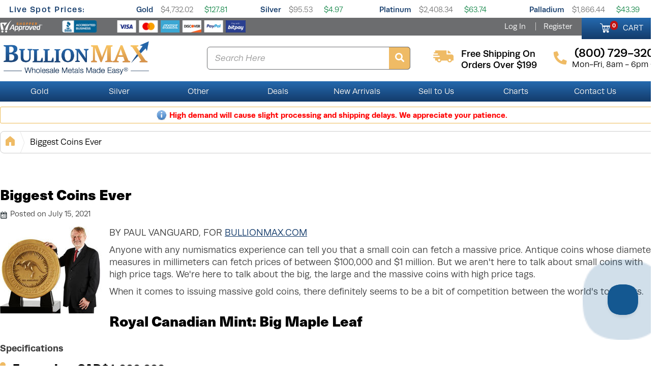

--- FILE ---
content_type: text/html; charset=UTF-8
request_url: https://www.bullionmax.com/blog/news/biggest-coins-ever/
body_size: 30585
content:
<!DOCTYPE html>
<html lang="en">
   <head>
   <!--Akamai page integrity manager (PIM). This has to be referenced before any other javascript is referenced. -->
   <link rel="preload" as="script" href="//p11.techlab-cdn.com/6009f6a5fc280a0011907dc7.js"><script src="https://p11.techlab-cdn.com/6009f6a5fc280a0011907dc7.js" async defer></script>   <link rel="preconnect" href="//cdn.dynamicyield.com" />
   <link rel="preconnect" href="//st.dynamicyield.com" />
   <link rel="preconnect" href="//rcom.dynamicyield.com" />
   <link rel="preconnect" href="//use.typekit.net" crossorigin>
   <link rel="dns-prefetch" href="//cdn.dynamicyield.com" />
   <link rel="dns-prefetch" href="//st.dynamicyield.com" />
   <link rel="dns-prefetch" href="//rcom.dynamicyield.com" />
<script type="text/javascript"> 
 window.DY = window.DY || {};
 
 DY.recommendationContext = { type: 'OTHER' }; 
window.dataLayer = window.dataLayer || [];
dataLayer.push({
'sessionId': 'ich5v145f075lam9lfvt3m9b7s',
'starter_pack': '0',
'gold_starter_pack': '0',
'is_qc': '0'
,'userId': '','iteminWishlistAll': 'false'
,'userNo': '0'

});
</script>
<!-- Google Tag Manager -->
<script>(function(w,d,s,l,i){w[l]=w[l]||[];w[l].push({'gtm.start':
new Date().getTime(),event:'gtm.js'});var f=d.getElementsByTagName(s)[0],
j=d.createElement(s),dl=l!='dataLayer'?'&l='+l:'';j.async=true;j.src=
'https://www.googletagmanager.com/gtm.js?id='+i+dl+ '&gtm_auth=GBssKotmNvEE1M3-HW-npg&gtm_preview=env-1&gtm_cookies_win=x';f.parentNode.insertBefore(j,f);
})(window,document,'script','dataLayer','GTM-W7RWWSQ');</script>
<!-- End Google Tag Manager -->

    <meta name="twitter:dnt" content="on">
    <meta name="viewport" content="width=device-width, initial-scale=1, viewport-fit=cover">
    <meta http-equiv="Content-Type" content="text/html; charset=UTF-8" /><script type="text/javascript">(window.NREUM||(NREUM={})).init={ajax:{deny_list:["bam.nr-data.net"]},feature_flags:["soft_nav"]};(window.NREUM||(NREUM={})).loader_config={licenseKey:"b8d0bdda4f",applicationID:"443223739",browserID:"443226390"};;/*! For license information please see nr-loader-rum-1.308.0.min.js.LICENSE.txt */
(()=>{var e,t,r={163:(e,t,r)=>{"use strict";r.d(t,{j:()=>E});var n=r(384),i=r(1741);var a=r(2555);r(860).K7.genericEvents;const s="experimental.resources",o="register",c=e=>{if(!e||"string"!=typeof e)return!1;try{document.createDocumentFragment().querySelector(e)}catch{return!1}return!0};var d=r(2614),u=r(944),l=r(8122);const f="[data-nr-mask]",g=e=>(0,l.a)(e,(()=>{const e={feature_flags:[],experimental:{allow_registered_children:!1,resources:!1},mask_selector:"*",block_selector:"[data-nr-block]",mask_input_options:{color:!1,date:!1,"datetime-local":!1,email:!1,month:!1,number:!1,range:!1,search:!1,tel:!1,text:!1,time:!1,url:!1,week:!1,textarea:!1,select:!1,password:!0}};return{ajax:{deny_list:void 0,block_internal:!0,enabled:!0,autoStart:!0},api:{get allow_registered_children(){return e.feature_flags.includes(o)||e.experimental.allow_registered_children},set allow_registered_children(t){e.experimental.allow_registered_children=t},duplicate_registered_data:!1},browser_consent_mode:{enabled:!1},distributed_tracing:{enabled:void 0,exclude_newrelic_header:void 0,cors_use_newrelic_header:void 0,cors_use_tracecontext_headers:void 0,allowed_origins:void 0},get feature_flags(){return e.feature_flags},set feature_flags(t){e.feature_flags=t},generic_events:{enabled:!0,autoStart:!0},harvest:{interval:30},jserrors:{enabled:!0,autoStart:!0},logging:{enabled:!0,autoStart:!0},metrics:{enabled:!0,autoStart:!0},obfuscate:void 0,page_action:{enabled:!0},page_view_event:{enabled:!0,autoStart:!0},page_view_timing:{enabled:!0,autoStart:!0},performance:{capture_marks:!1,capture_measures:!1,capture_detail:!0,resources:{get enabled(){return e.feature_flags.includes(s)||e.experimental.resources},set enabled(t){e.experimental.resources=t},asset_types:[],first_party_domains:[],ignore_newrelic:!0}},privacy:{cookies_enabled:!0},proxy:{assets:void 0,beacon:void 0},session:{expiresMs:d.wk,inactiveMs:d.BB},session_replay:{autoStart:!0,enabled:!1,preload:!1,sampling_rate:10,error_sampling_rate:100,collect_fonts:!1,inline_images:!1,fix_stylesheets:!0,mask_all_inputs:!0,get mask_text_selector(){return e.mask_selector},set mask_text_selector(t){c(t)?e.mask_selector="".concat(t,",").concat(f):""===t||null===t?e.mask_selector=f:(0,u.R)(5,t)},get block_class(){return"nr-block"},get ignore_class(){return"nr-ignore"},get mask_text_class(){return"nr-mask"},get block_selector(){return e.block_selector},set block_selector(t){c(t)?e.block_selector+=",".concat(t):""!==t&&(0,u.R)(6,t)},get mask_input_options(){return e.mask_input_options},set mask_input_options(t){t&&"object"==typeof t?e.mask_input_options={...t,password:!0}:(0,u.R)(7,t)}},session_trace:{enabled:!0,autoStart:!0},soft_navigations:{enabled:!0,autoStart:!0},spa:{enabled:!0,autoStart:!0},ssl:void 0,user_actions:{enabled:!0,elementAttributes:["id","className","tagName","type"]}}})());var p=r(6154),m=r(9324);let h=0;const v={buildEnv:m.F3,distMethod:m.Xs,version:m.xv,originTime:p.WN},b={consented:!1},y={appMetadata:{},get consented(){return this.session?.state?.consent||b.consented},set consented(e){b.consented=e},customTransaction:void 0,denyList:void 0,disabled:!1,harvester:void 0,isolatedBacklog:!1,isRecording:!1,loaderType:void 0,maxBytes:3e4,obfuscator:void 0,onerror:void 0,ptid:void 0,releaseIds:{},session:void 0,timeKeeper:void 0,registeredEntities:[],jsAttributesMetadata:{bytes:0},get harvestCount(){return++h}},_=e=>{const t=(0,l.a)(e,y),r=Object.keys(v).reduce((e,t)=>(e[t]={value:v[t],writable:!1,configurable:!0,enumerable:!0},e),{});return Object.defineProperties(t,r)};var w=r(5701);const x=e=>{const t=e.startsWith("http");e+="/",r.p=t?e:"https://"+e};var R=r(7836),k=r(3241);const A={accountID:void 0,trustKey:void 0,agentID:void 0,licenseKey:void 0,applicationID:void 0,xpid:void 0},S=e=>(0,l.a)(e,A),T=new Set;function E(e,t={},r,s){let{init:o,info:c,loader_config:d,runtime:u={},exposed:l=!0}=t;if(!c){const e=(0,n.pV)();o=e.init,c=e.info,d=e.loader_config}e.init=g(o||{}),e.loader_config=S(d||{}),c.jsAttributes??={},p.bv&&(c.jsAttributes.isWorker=!0),e.info=(0,a.D)(c);const f=e.init,m=[c.beacon,c.errorBeacon];T.has(e.agentIdentifier)||(f.proxy.assets&&(x(f.proxy.assets),m.push(f.proxy.assets)),f.proxy.beacon&&m.push(f.proxy.beacon),e.beacons=[...m],function(e){const t=(0,n.pV)();Object.getOwnPropertyNames(i.W.prototype).forEach(r=>{const n=i.W.prototype[r];if("function"!=typeof n||"constructor"===n)return;let a=t[r];e[r]&&!1!==e.exposed&&"micro-agent"!==e.runtime?.loaderType&&(t[r]=(...t)=>{const n=e[r](...t);return a?a(...t):n})})}(e),(0,n.US)("activatedFeatures",w.B)),u.denyList=[...f.ajax.deny_list||[],...f.ajax.block_internal?m:[]],u.ptid=e.agentIdentifier,u.loaderType=r,e.runtime=_(u),T.has(e.agentIdentifier)||(e.ee=R.ee.get(e.agentIdentifier),e.exposed=l,(0,k.W)({agentIdentifier:e.agentIdentifier,drained:!!w.B?.[e.agentIdentifier],type:"lifecycle",name:"initialize",feature:void 0,data:e.config})),T.add(e.agentIdentifier)}},384:(e,t,r)=>{"use strict";r.d(t,{NT:()=>s,US:()=>u,Zm:()=>o,bQ:()=>d,dV:()=>c,pV:()=>l});var n=r(6154),i=r(1863),a=r(1910);const s={beacon:"bam.nr-data.net",errorBeacon:"bam.nr-data.net"};function o(){return n.gm.NREUM||(n.gm.NREUM={}),void 0===n.gm.newrelic&&(n.gm.newrelic=n.gm.NREUM),n.gm.NREUM}function c(){let e=o();return e.o||(e.o={ST:n.gm.setTimeout,SI:n.gm.setImmediate||n.gm.setInterval,CT:n.gm.clearTimeout,XHR:n.gm.XMLHttpRequest,REQ:n.gm.Request,EV:n.gm.Event,PR:n.gm.Promise,MO:n.gm.MutationObserver,FETCH:n.gm.fetch,WS:n.gm.WebSocket},(0,a.i)(...Object.values(e.o))),e}function d(e,t){let r=o();r.initializedAgents??={},t.initializedAt={ms:(0,i.t)(),date:new Date},r.initializedAgents[e]=t}function u(e,t){o()[e]=t}function l(){return function(){let e=o();const t=e.info||{};e.info={beacon:s.beacon,errorBeacon:s.errorBeacon,...t}}(),function(){let e=o();const t=e.init||{};e.init={...t}}(),c(),function(){let e=o();const t=e.loader_config||{};e.loader_config={...t}}(),o()}},782:(e,t,r)=>{"use strict";r.d(t,{T:()=>n});const n=r(860).K7.pageViewTiming},860:(e,t,r)=>{"use strict";r.d(t,{$J:()=>u,K7:()=>c,P3:()=>d,XX:()=>i,Yy:()=>o,df:()=>a,qY:()=>n,v4:()=>s});const n="events",i="jserrors",a="browser/blobs",s="rum",o="browser/logs",c={ajax:"ajax",genericEvents:"generic_events",jserrors:i,logging:"logging",metrics:"metrics",pageAction:"page_action",pageViewEvent:"page_view_event",pageViewTiming:"page_view_timing",sessionReplay:"session_replay",sessionTrace:"session_trace",softNav:"soft_navigations",spa:"spa"},d={[c.pageViewEvent]:1,[c.pageViewTiming]:2,[c.metrics]:3,[c.jserrors]:4,[c.spa]:5,[c.ajax]:6,[c.sessionTrace]:7,[c.softNav]:8,[c.sessionReplay]:9,[c.logging]:10,[c.genericEvents]:11},u={[c.pageViewEvent]:s,[c.pageViewTiming]:n,[c.ajax]:n,[c.spa]:n,[c.softNav]:n,[c.metrics]:i,[c.jserrors]:i,[c.sessionTrace]:a,[c.sessionReplay]:a,[c.logging]:o,[c.genericEvents]:"ins"}},944:(e,t,r)=>{"use strict";r.d(t,{R:()=>i});var n=r(3241);function i(e,t){"function"==typeof console.debug&&(console.debug("New Relic Warning: https://github.com/newrelic/newrelic-browser-agent/blob/main/docs/warning-codes.md#".concat(e),t),(0,n.W)({agentIdentifier:null,drained:null,type:"data",name:"warn",feature:"warn",data:{code:e,secondary:t}}))}},1687:(e,t,r)=>{"use strict";r.d(t,{Ak:()=>d,Ze:()=>f,x3:()=>u});var n=r(3241),i=r(7836),a=r(3606),s=r(860),o=r(2646);const c={};function d(e,t){const r={staged:!1,priority:s.P3[t]||0};l(e),c[e].get(t)||c[e].set(t,r)}function u(e,t){e&&c[e]&&(c[e].get(t)&&c[e].delete(t),p(e,t,!1),c[e].size&&g(e))}function l(e){if(!e)throw new Error("agentIdentifier required");c[e]||(c[e]=new Map)}function f(e="",t="feature",r=!1){if(l(e),!e||!c[e].get(t)||r)return p(e,t);c[e].get(t).staged=!0,g(e)}function g(e){const t=Array.from(c[e]);t.every(([e,t])=>t.staged)&&(t.sort((e,t)=>e[1].priority-t[1].priority),t.forEach(([t])=>{c[e].delete(t),p(e,t)}))}function p(e,t,r=!0){const s=e?i.ee.get(e):i.ee,c=a.i.handlers;if(!s.aborted&&s.backlog&&c){if((0,n.W)({agentIdentifier:e,type:"lifecycle",name:"drain",feature:t}),r){const e=s.backlog[t],r=c[t];if(r){for(let t=0;e&&t<e.length;++t)m(e[t],r);Object.entries(r).forEach(([e,t])=>{Object.values(t||{}).forEach(t=>{t[0]?.on&&t[0]?.context()instanceof o.y&&t[0].on(e,t[1])})})}}s.isolatedBacklog||delete c[t],s.backlog[t]=null,s.emit("drain-"+t,[])}}function m(e,t){var r=e[1];Object.values(t[r]||{}).forEach(t=>{var r=e[0];if(t[0]===r){var n=t[1],i=e[3],a=e[2];n.apply(i,a)}})}},1738:(e,t,r)=>{"use strict";r.d(t,{U:()=>g,Y:()=>f});var n=r(3241),i=r(9908),a=r(1863),s=r(944),o=r(5701),c=r(3969),d=r(8362),u=r(860),l=r(4261);function f(e,t,r,a){const f=a||r;!f||f[e]&&f[e]!==d.d.prototype[e]||(f[e]=function(){(0,i.p)(c.xV,["API/"+e+"/called"],void 0,u.K7.metrics,r.ee),(0,n.W)({agentIdentifier:r.agentIdentifier,drained:!!o.B?.[r.agentIdentifier],type:"data",name:"api",feature:l.Pl+e,data:{}});try{return t.apply(this,arguments)}catch(e){(0,s.R)(23,e)}})}function g(e,t,r,n,s){const o=e.info;null===r?delete o.jsAttributes[t]:o.jsAttributes[t]=r,(s||null===r)&&(0,i.p)(l.Pl+n,[(0,a.t)(),t,r],void 0,"session",e.ee)}},1741:(e,t,r)=>{"use strict";r.d(t,{W:()=>a});var n=r(944),i=r(4261);class a{#e(e,...t){if(this[e]!==a.prototype[e])return this[e](...t);(0,n.R)(35,e)}addPageAction(e,t){return this.#e(i.hG,e,t)}register(e){return this.#e(i.eY,e)}recordCustomEvent(e,t){return this.#e(i.fF,e,t)}setPageViewName(e,t){return this.#e(i.Fw,e,t)}setCustomAttribute(e,t,r){return this.#e(i.cD,e,t,r)}noticeError(e,t){return this.#e(i.o5,e,t)}setUserId(e,t=!1){return this.#e(i.Dl,e,t)}setApplicationVersion(e){return this.#e(i.nb,e)}setErrorHandler(e){return this.#e(i.bt,e)}addRelease(e,t){return this.#e(i.k6,e,t)}log(e,t){return this.#e(i.$9,e,t)}start(){return this.#e(i.d3)}finished(e){return this.#e(i.BL,e)}recordReplay(){return this.#e(i.CH)}pauseReplay(){return this.#e(i.Tb)}addToTrace(e){return this.#e(i.U2,e)}setCurrentRouteName(e){return this.#e(i.PA,e)}interaction(e){return this.#e(i.dT,e)}wrapLogger(e,t,r){return this.#e(i.Wb,e,t,r)}measure(e,t){return this.#e(i.V1,e,t)}consent(e){return this.#e(i.Pv,e)}}},1863:(e,t,r)=>{"use strict";function n(){return Math.floor(performance.now())}r.d(t,{t:()=>n})},1910:(e,t,r)=>{"use strict";r.d(t,{i:()=>a});var n=r(944);const i=new Map;function a(...e){return e.every(e=>{if(i.has(e))return i.get(e);const t="function"==typeof e?e.toString():"",r=t.includes("[native code]"),a=t.includes("nrWrapper");return r||a||(0,n.R)(64,e?.name||t),i.set(e,r),r})}},2555:(e,t,r)=>{"use strict";r.d(t,{D:()=>o,f:()=>s});var n=r(384),i=r(8122);const a={beacon:n.NT.beacon,errorBeacon:n.NT.errorBeacon,licenseKey:void 0,applicationID:void 0,sa:void 0,queueTime:void 0,applicationTime:void 0,ttGuid:void 0,user:void 0,account:void 0,product:void 0,extra:void 0,jsAttributes:{},userAttributes:void 0,atts:void 0,transactionName:void 0,tNamePlain:void 0};function s(e){try{return!!e.licenseKey&&!!e.errorBeacon&&!!e.applicationID}catch(e){return!1}}const o=e=>(0,i.a)(e,a)},2614:(e,t,r)=>{"use strict";r.d(t,{BB:()=>s,H3:()=>n,g:()=>d,iL:()=>c,tS:()=>o,uh:()=>i,wk:()=>a});const n="NRBA",i="SESSION",a=144e5,s=18e5,o={STARTED:"session-started",PAUSE:"session-pause",RESET:"session-reset",RESUME:"session-resume",UPDATE:"session-update"},c={SAME_TAB:"same-tab",CROSS_TAB:"cross-tab"},d={OFF:0,FULL:1,ERROR:2}},2646:(e,t,r)=>{"use strict";r.d(t,{y:()=>n});class n{constructor(e){this.contextId=e}}},2843:(e,t,r)=>{"use strict";r.d(t,{G:()=>a,u:()=>i});var n=r(3878);function i(e,t=!1,r,i){(0,n.DD)("visibilitychange",function(){if(t)return void("hidden"===document.visibilityState&&e());e(document.visibilityState)},r,i)}function a(e,t,r){(0,n.sp)("pagehide",e,t,r)}},3241:(e,t,r)=>{"use strict";r.d(t,{W:()=>a});var n=r(6154);const i="newrelic";function a(e={}){try{n.gm.dispatchEvent(new CustomEvent(i,{detail:e}))}catch(e){}}},3606:(e,t,r)=>{"use strict";r.d(t,{i:()=>a});var n=r(9908);a.on=s;var i=a.handlers={};function a(e,t,r,a){s(a||n.d,i,e,t,r)}function s(e,t,r,i,a){a||(a="feature"),e||(e=n.d);var s=t[a]=t[a]||{};(s[r]=s[r]||[]).push([e,i])}},3878:(e,t,r)=>{"use strict";function n(e,t){return{capture:e,passive:!1,signal:t}}function i(e,t,r=!1,i){window.addEventListener(e,t,n(r,i))}function a(e,t,r=!1,i){document.addEventListener(e,t,n(r,i))}r.d(t,{DD:()=>a,jT:()=>n,sp:()=>i})},3969:(e,t,r)=>{"use strict";r.d(t,{TZ:()=>n,XG:()=>o,rs:()=>i,xV:()=>s,z_:()=>a});const n=r(860).K7.metrics,i="sm",a="cm",s="storeSupportabilityMetrics",o="storeEventMetrics"},4234:(e,t,r)=>{"use strict";r.d(t,{W:()=>a});var n=r(7836),i=r(1687);class a{constructor(e,t){this.agentIdentifier=e,this.ee=n.ee.get(e),this.featureName=t,this.blocked=!1}deregisterDrain(){(0,i.x3)(this.agentIdentifier,this.featureName)}}},4261:(e,t,r)=>{"use strict";r.d(t,{$9:()=>d,BL:()=>o,CH:()=>g,Dl:()=>_,Fw:()=>y,PA:()=>h,Pl:()=>n,Pv:()=>k,Tb:()=>l,U2:()=>a,V1:()=>R,Wb:()=>x,bt:()=>b,cD:()=>v,d3:()=>w,dT:()=>c,eY:()=>p,fF:()=>f,hG:()=>i,k6:()=>s,nb:()=>m,o5:()=>u});const n="api-",i="addPageAction",a="addToTrace",s="addRelease",o="finished",c="interaction",d="log",u="noticeError",l="pauseReplay",f="recordCustomEvent",g="recordReplay",p="register",m="setApplicationVersion",h="setCurrentRouteName",v="setCustomAttribute",b="setErrorHandler",y="setPageViewName",_="setUserId",w="start",x="wrapLogger",R="measure",k="consent"},5289:(e,t,r)=>{"use strict";r.d(t,{GG:()=>s,Qr:()=>c,sB:()=>o});var n=r(3878),i=r(6389);function a(){return"undefined"==typeof document||"complete"===document.readyState}function s(e,t){if(a())return e();const r=(0,i.J)(e),s=setInterval(()=>{a()&&(clearInterval(s),r())},500);(0,n.sp)("load",r,t)}function o(e){if(a())return e();(0,n.DD)("DOMContentLoaded",e)}function c(e){if(a())return e();(0,n.sp)("popstate",e)}},5607:(e,t,r)=>{"use strict";r.d(t,{W:()=>n});const n=(0,r(9566).bz)()},5701:(e,t,r)=>{"use strict";r.d(t,{B:()=>a,t:()=>s});var n=r(3241);const i=new Set,a={};function s(e,t){const r=t.agentIdentifier;a[r]??={},e&&"object"==typeof e&&(i.has(r)||(t.ee.emit("rumresp",[e]),a[r]=e,i.add(r),(0,n.W)({agentIdentifier:r,loaded:!0,drained:!0,type:"lifecycle",name:"load",feature:void 0,data:e})))}},6154:(e,t,r)=>{"use strict";r.d(t,{OF:()=>c,RI:()=>i,WN:()=>u,bv:()=>a,eN:()=>l,gm:()=>s,mw:()=>o,sb:()=>d});var n=r(1863);const i="undefined"!=typeof window&&!!window.document,a="undefined"!=typeof WorkerGlobalScope&&("undefined"!=typeof self&&self instanceof WorkerGlobalScope&&self.navigator instanceof WorkerNavigator||"undefined"!=typeof globalThis&&globalThis instanceof WorkerGlobalScope&&globalThis.navigator instanceof WorkerNavigator),s=i?window:"undefined"!=typeof WorkerGlobalScope&&("undefined"!=typeof self&&self instanceof WorkerGlobalScope&&self||"undefined"!=typeof globalThis&&globalThis instanceof WorkerGlobalScope&&globalThis),o=Boolean("hidden"===s?.document?.visibilityState),c=/iPad|iPhone|iPod/.test(s.navigator?.userAgent),d=c&&"undefined"==typeof SharedWorker,u=((()=>{const e=s.navigator?.userAgent?.match(/Firefox[/\s](\d+\.\d+)/);Array.isArray(e)&&e.length>=2&&e[1]})(),Date.now()-(0,n.t)()),l=()=>"undefined"!=typeof PerformanceNavigationTiming&&s?.performance?.getEntriesByType("navigation")?.[0]?.responseStart},6389:(e,t,r)=>{"use strict";function n(e,t=500,r={}){const n=r?.leading||!1;let i;return(...r)=>{n&&void 0===i&&(e.apply(this,r),i=setTimeout(()=>{i=clearTimeout(i)},t)),n||(clearTimeout(i),i=setTimeout(()=>{e.apply(this,r)},t))}}function i(e){let t=!1;return(...r)=>{t||(t=!0,e.apply(this,r))}}r.d(t,{J:()=>i,s:()=>n})},6630:(e,t,r)=>{"use strict";r.d(t,{T:()=>n});const n=r(860).K7.pageViewEvent},7699:(e,t,r)=>{"use strict";r.d(t,{It:()=>a,KC:()=>o,No:()=>i,qh:()=>s});var n=r(860);const i=16e3,a=1e6,s="SESSION_ERROR",o={[n.K7.logging]:!0,[n.K7.genericEvents]:!1,[n.K7.jserrors]:!1,[n.K7.ajax]:!1}},7836:(e,t,r)=>{"use strict";r.d(t,{P:()=>o,ee:()=>c});var n=r(384),i=r(8990),a=r(2646),s=r(5607);const o="nr@context:".concat(s.W),c=function e(t,r){var n={},s={},u={},l=!1;try{l=16===r.length&&d.initializedAgents?.[r]?.runtime.isolatedBacklog}catch(e){}var f={on:p,addEventListener:p,removeEventListener:function(e,t){var r=n[e];if(!r)return;for(var i=0;i<r.length;i++)r[i]===t&&r.splice(i,1)},emit:function(e,r,n,i,a){!1!==a&&(a=!0);if(c.aborted&&!i)return;t&&a&&t.emit(e,r,n);var o=g(n);m(e).forEach(e=>{e.apply(o,r)});var d=v()[s[e]];d&&d.push([f,e,r,o]);return o},get:h,listeners:m,context:g,buffer:function(e,t){const r=v();if(t=t||"feature",f.aborted)return;Object.entries(e||{}).forEach(([e,n])=>{s[n]=t,t in r||(r[t]=[])})},abort:function(){f._aborted=!0,Object.keys(f.backlog).forEach(e=>{delete f.backlog[e]})},isBuffering:function(e){return!!v()[s[e]]},debugId:r,backlog:l?{}:t&&"object"==typeof t.backlog?t.backlog:{},isolatedBacklog:l};return Object.defineProperty(f,"aborted",{get:()=>{let e=f._aborted||!1;return e||(t&&(e=t.aborted),e)}}),f;function g(e){return e&&e instanceof a.y?e:e?(0,i.I)(e,o,()=>new a.y(o)):new a.y(o)}function p(e,t){n[e]=m(e).concat(t)}function m(e){return n[e]||[]}function h(t){return u[t]=u[t]||e(f,t)}function v(){return f.backlog}}(void 0,"globalEE"),d=(0,n.Zm)();d.ee||(d.ee=c)},8122:(e,t,r)=>{"use strict";r.d(t,{a:()=>i});var n=r(944);function i(e,t){try{if(!e||"object"!=typeof e)return(0,n.R)(3);if(!t||"object"!=typeof t)return(0,n.R)(4);const r=Object.create(Object.getPrototypeOf(t),Object.getOwnPropertyDescriptors(t)),a=0===Object.keys(r).length?e:r;for(let s in a)if(void 0!==e[s])try{if(null===e[s]){r[s]=null;continue}Array.isArray(e[s])&&Array.isArray(t[s])?r[s]=Array.from(new Set([...e[s],...t[s]])):"object"==typeof e[s]&&"object"==typeof t[s]?r[s]=i(e[s],t[s]):r[s]=e[s]}catch(e){r[s]||(0,n.R)(1,e)}return r}catch(e){(0,n.R)(2,e)}}},8362:(e,t,r)=>{"use strict";r.d(t,{d:()=>a});var n=r(9566),i=r(1741);class a extends i.W{agentIdentifier=(0,n.LA)(16)}},8374:(e,t,r)=>{r.nc=(()=>{try{return document?.currentScript?.nonce}catch(e){}return""})()},8990:(e,t,r)=>{"use strict";r.d(t,{I:()=>i});var n=Object.prototype.hasOwnProperty;function i(e,t,r){if(n.call(e,t))return e[t];var i=r();if(Object.defineProperty&&Object.keys)try{return Object.defineProperty(e,t,{value:i,writable:!0,enumerable:!1}),i}catch(e){}return e[t]=i,i}},9324:(e,t,r)=>{"use strict";r.d(t,{F3:()=>i,Xs:()=>a,xv:()=>n});const n="1.308.0",i="PROD",a="CDN"},9566:(e,t,r)=>{"use strict";r.d(t,{LA:()=>o,bz:()=>s});var n=r(6154);const i="xxxxxxxx-xxxx-4xxx-yxxx-xxxxxxxxxxxx";function a(e,t){return e?15&e[t]:16*Math.random()|0}function s(){const e=n.gm?.crypto||n.gm?.msCrypto;let t,r=0;return e&&e.getRandomValues&&(t=e.getRandomValues(new Uint8Array(30))),i.split("").map(e=>"x"===e?a(t,r++).toString(16):"y"===e?(3&a()|8).toString(16):e).join("")}function o(e){const t=n.gm?.crypto||n.gm?.msCrypto;let r,i=0;t&&t.getRandomValues&&(r=t.getRandomValues(new Uint8Array(e)));const s=[];for(var o=0;o<e;o++)s.push(a(r,i++).toString(16));return s.join("")}},9908:(e,t,r)=>{"use strict";r.d(t,{d:()=>n,p:()=>i});var n=r(7836).ee.get("handle");function i(e,t,r,i,a){a?(a.buffer([e],i),a.emit(e,t,r)):(n.buffer([e],i),n.emit(e,t,r))}}},n={};function i(e){var t=n[e];if(void 0!==t)return t.exports;var a=n[e]={exports:{}};return r[e](a,a.exports,i),a.exports}i.m=r,i.d=(e,t)=>{for(var r in t)i.o(t,r)&&!i.o(e,r)&&Object.defineProperty(e,r,{enumerable:!0,get:t[r]})},i.f={},i.e=e=>Promise.all(Object.keys(i.f).reduce((t,r)=>(i.f[r](e,t),t),[])),i.u=e=>"nr-rum-1.308.0.min.js",i.o=(e,t)=>Object.prototype.hasOwnProperty.call(e,t),e={},t="NRBA-1.308.0.PROD:",i.l=(r,n,a,s)=>{if(e[r])e[r].push(n);else{var o,c;if(void 0!==a)for(var d=document.getElementsByTagName("script"),u=0;u<d.length;u++){var l=d[u];if(l.getAttribute("src")==r||l.getAttribute("data-webpack")==t+a){o=l;break}}if(!o){c=!0;var f={296:"sha512-+MIMDsOcckGXa1EdWHqFNv7P+JUkd5kQwCBr3KE6uCvnsBNUrdSt4a/3/L4j4TxtnaMNjHpza2/erNQbpacJQA=="};(o=document.createElement("script")).charset="utf-8",i.nc&&o.setAttribute("nonce",i.nc),o.setAttribute("data-webpack",t+a),o.src=r,0!==o.src.indexOf(window.location.origin+"/")&&(o.crossOrigin="anonymous"),f[s]&&(o.integrity=f[s])}e[r]=[n];var g=(t,n)=>{o.onerror=o.onload=null,clearTimeout(p);var i=e[r];if(delete e[r],o.parentNode&&o.parentNode.removeChild(o),i&&i.forEach(e=>e(n)),t)return t(n)},p=setTimeout(g.bind(null,void 0,{type:"timeout",target:o}),12e4);o.onerror=g.bind(null,o.onerror),o.onload=g.bind(null,o.onload),c&&document.head.appendChild(o)}},i.r=e=>{"undefined"!=typeof Symbol&&Symbol.toStringTag&&Object.defineProperty(e,Symbol.toStringTag,{value:"Module"}),Object.defineProperty(e,"__esModule",{value:!0})},i.p="https://js-agent.newrelic.com/",(()=>{var e={374:0,840:0};i.f.j=(t,r)=>{var n=i.o(e,t)?e[t]:void 0;if(0!==n)if(n)r.push(n[2]);else{var a=new Promise((r,i)=>n=e[t]=[r,i]);r.push(n[2]=a);var s=i.p+i.u(t),o=new Error;i.l(s,r=>{if(i.o(e,t)&&(0!==(n=e[t])&&(e[t]=void 0),n)){var a=r&&("load"===r.type?"missing":r.type),s=r&&r.target&&r.target.src;o.message="Loading chunk "+t+" failed: ("+a+": "+s+")",o.name="ChunkLoadError",o.type=a,o.request=s,n[1](o)}},"chunk-"+t,t)}};var t=(t,r)=>{var n,a,[s,o,c]=r,d=0;if(s.some(t=>0!==e[t])){for(n in o)i.o(o,n)&&(i.m[n]=o[n]);if(c)c(i)}for(t&&t(r);d<s.length;d++)a=s[d],i.o(e,a)&&e[a]&&e[a][0](),e[a]=0},r=self["webpackChunk:NRBA-1.308.0.PROD"]=self["webpackChunk:NRBA-1.308.0.PROD"]||[];r.forEach(t.bind(null,0)),r.push=t.bind(null,r.push.bind(r))})(),(()=>{"use strict";i(8374);var e=i(8362),t=i(860);const r=Object.values(t.K7);var n=i(163);var a=i(9908),s=i(1863),o=i(4261),c=i(1738);var d=i(1687),u=i(4234),l=i(5289),f=i(6154),g=i(944),p=i(384);const m=e=>f.RI&&!0===e?.privacy.cookies_enabled;function h(e){return!!(0,p.dV)().o.MO&&m(e)&&!0===e?.session_trace.enabled}var v=i(6389),b=i(7699);class y extends u.W{constructor(e,t){super(e.agentIdentifier,t),this.agentRef=e,this.abortHandler=void 0,this.featAggregate=void 0,this.loadedSuccessfully=void 0,this.onAggregateImported=new Promise(e=>{this.loadedSuccessfully=e}),this.deferred=Promise.resolve(),!1===e.init[this.featureName].autoStart?this.deferred=new Promise((t,r)=>{this.ee.on("manual-start-all",(0,v.J)(()=>{(0,d.Ak)(e.agentIdentifier,this.featureName),t()}))}):(0,d.Ak)(e.agentIdentifier,t)}importAggregator(e,t,r={}){if(this.featAggregate)return;const n=async()=>{let n;await this.deferred;try{if(m(e.init)){const{setupAgentSession:t}=await i.e(296).then(i.bind(i,3305));n=t(e)}}catch(e){(0,g.R)(20,e),this.ee.emit("internal-error",[e]),(0,a.p)(b.qh,[e],void 0,this.featureName,this.ee)}try{if(!this.#t(this.featureName,n,e.init))return(0,d.Ze)(this.agentIdentifier,this.featureName),void this.loadedSuccessfully(!1);const{Aggregate:i}=await t();this.featAggregate=new i(e,r),e.runtime.harvester.initializedAggregates.push(this.featAggregate),this.loadedSuccessfully(!0)}catch(e){(0,g.R)(34,e),this.abortHandler?.(),(0,d.Ze)(this.agentIdentifier,this.featureName,!0),this.loadedSuccessfully(!1),this.ee&&this.ee.abort()}};f.RI?(0,l.GG)(()=>n(),!0):n()}#t(e,r,n){if(this.blocked)return!1;switch(e){case t.K7.sessionReplay:return h(n)&&!!r;case t.K7.sessionTrace:return!!r;default:return!0}}}var _=i(6630),w=i(2614),x=i(3241);class R extends y{static featureName=_.T;constructor(e){var t;super(e,_.T),this.setupInspectionEvents(e.agentIdentifier),t=e,(0,c.Y)(o.Fw,function(e,r){"string"==typeof e&&("/"!==e.charAt(0)&&(e="/"+e),t.runtime.customTransaction=(r||"http://custom.transaction")+e,(0,a.p)(o.Pl+o.Fw,[(0,s.t)()],void 0,void 0,t.ee))},t),this.importAggregator(e,()=>i.e(296).then(i.bind(i,3943)))}setupInspectionEvents(e){const t=(t,r)=>{t&&(0,x.W)({agentIdentifier:e,timeStamp:t.timeStamp,loaded:"complete"===t.target.readyState,type:"window",name:r,data:t.target.location+""})};(0,l.sB)(e=>{t(e,"DOMContentLoaded")}),(0,l.GG)(e=>{t(e,"load")}),(0,l.Qr)(e=>{t(e,"navigate")}),this.ee.on(w.tS.UPDATE,(t,r)=>{(0,x.W)({agentIdentifier:e,type:"lifecycle",name:"session",data:r})})}}class k extends e.d{constructor(e){var t;(super(),f.gm)?(this.features={},(0,p.bQ)(this.agentIdentifier,this),this.desiredFeatures=new Set(e.features||[]),this.desiredFeatures.add(R),(0,n.j)(this,e,e.loaderType||"agent"),t=this,(0,c.Y)(o.cD,function(e,r,n=!1){if("string"==typeof e){if(["string","number","boolean"].includes(typeof r)||null===r)return(0,c.U)(t,e,r,o.cD,n);(0,g.R)(40,typeof r)}else(0,g.R)(39,typeof e)},t),function(e){(0,c.Y)(o.Dl,function(t,r=!1){if("string"!=typeof t&&null!==t)return void(0,g.R)(41,typeof t);const n=e.info.jsAttributes["enduser.id"];r&&null!=n&&n!==t?(0,a.p)(o.Pl+"setUserIdAndResetSession",[t],void 0,"session",e.ee):(0,c.U)(e,"enduser.id",t,o.Dl,!0)},e)}(this),function(e){(0,c.Y)(o.nb,function(t){if("string"==typeof t||null===t)return(0,c.U)(e,"application.version",t,o.nb,!1);(0,g.R)(42,typeof t)},e)}(this),function(e){(0,c.Y)(o.d3,function(){e.ee.emit("manual-start-all")},e)}(this),function(e){(0,c.Y)(o.Pv,function(t=!0){if("boolean"==typeof t){if((0,a.p)(o.Pl+o.Pv,[t],void 0,"session",e.ee),e.runtime.consented=t,t){const t=e.features.page_view_event;t.onAggregateImported.then(e=>{const r=t.featAggregate;e&&!r.sentRum&&r.sendRum()})}}else(0,g.R)(65,typeof t)},e)}(this),this.run()):(0,g.R)(21)}get config(){return{info:this.info,init:this.init,loader_config:this.loader_config,runtime:this.runtime}}get api(){return this}run(){try{const e=function(e){const t={};return r.forEach(r=>{t[r]=!!e[r]?.enabled}),t}(this.init),n=[...this.desiredFeatures];n.sort((e,r)=>t.P3[e.featureName]-t.P3[r.featureName]),n.forEach(r=>{if(!e[r.featureName]&&r.featureName!==t.K7.pageViewEvent)return;if(r.featureName===t.K7.spa)return void(0,g.R)(67);const n=function(e){switch(e){case t.K7.ajax:return[t.K7.jserrors];case t.K7.sessionTrace:return[t.K7.ajax,t.K7.pageViewEvent];case t.K7.sessionReplay:return[t.K7.sessionTrace];case t.K7.pageViewTiming:return[t.K7.pageViewEvent];default:return[]}}(r.featureName).filter(e=>!(e in this.features));n.length>0&&(0,g.R)(36,{targetFeature:r.featureName,missingDependencies:n}),this.features[r.featureName]=new r(this)})}catch(e){(0,g.R)(22,e);for(const e in this.features)this.features[e].abortHandler?.();const t=(0,p.Zm)();delete t.initializedAgents[this.agentIdentifier]?.features,delete this.sharedAggregator;return t.ee.get(this.agentIdentifier).abort(),!1}}}var A=i(2843),S=i(782);class T extends y{static featureName=S.T;constructor(e){super(e,S.T),f.RI&&((0,A.u)(()=>(0,a.p)("docHidden",[(0,s.t)()],void 0,S.T,this.ee),!0),(0,A.G)(()=>(0,a.p)("winPagehide",[(0,s.t)()],void 0,S.T,this.ee)),this.importAggregator(e,()=>i.e(296).then(i.bind(i,2117))))}}var E=i(3969);class I extends y{static featureName=E.TZ;constructor(e){super(e,E.TZ),f.RI&&document.addEventListener("securitypolicyviolation",e=>{(0,a.p)(E.xV,["Generic/CSPViolation/Detected"],void 0,this.featureName,this.ee)}),this.importAggregator(e,()=>i.e(296).then(i.bind(i,9623)))}}new k({features:[R,T,I],loaderType:"lite"})})()})();</script>
    <title>Biggest Coins Ever | BullionMax</title>
	    <script type="text/javascript" src="//cdn.dynamicyield.com/api/8783776/api_dynamic.js"></script>
    <script type="text/javascript" src="//cdn.dynamicyield.com/api/8783776/api_static.js"></script>
    <script type="text/javascript">
        var siteUrl = 'https://www.bullionmax.com';
		var ajaxUrl = 'https://www.bullionmax.com/wp-admin/admin-ajax.php';
        var templateUrl = '/wp-content/themes/bx';
		var shareUrl = '/wp-content/themes/shared';
        var siteName = 'bmx';
        var webtype = 'production';
        if(!!window.performance && window.performance.navigation.type == 2) {
            window.location.reload(true);
        }
    </script>
<meta name="SKYPE_TOOLBAR" content="SKYPE_TOOLBAR_PARSER_COMPATIBLE" />
<!--[if lt IE 9]>
    <script src="http://html5shiv.googlecode.com/svn/trunk/html5.js">
    </script>
<![endif]-->
            <script>
                document.cookie = "httpBrowserScreenHeight=" + (window.outerHeight || window.innerHeight);
                document.cookie = "httpBrowserScreenWidth=" + (window.outerWidth || window.innerWidth);
            </script>
            <meta name='robots' content='index, follow, max-image-preview:large, max-snippet:-1, max-video-preview:-1' />
	<style>img:is([sizes="auto" i], [sizes^="auto," i]) { contain-intrinsic-size: 3000px 1500px }</style>
	
	<!-- This site is optimized with the Yoast SEO plugin v24.9 - https://yoast.com/wordpress/plugins/seo/ -->
	<link rel="canonical" href="https://www.bullionmax.com/blog/news/biggest-coins-ever/" />
	<meta property="og:locale" content="en_US" />
	<meta property="og:type" content="article" />
	<meta property="og:title" content="Biggest Coins Ever | BullionMax" />
	<meta property="og:description" content="By Paul Vanguard, for BullionMax.com Anyone with any numismatics experience can tell you that a small coin can fetch a massive price. Antique coins whose diameter measures in millimeters can fetch prices of between $100,000 and $1 million. But we aren&#039;t here to talk about small coins with high price tags. We&#039;re here to talk..." />
	<meta property="og:url" content="https://www.bullionmax.com/blog/news/biggest-coins-ever/" />
	<meta property="og:site_name" content="BullionMax" />
	<meta property="article:published_time" content="2021-07-15T18:38:57+00:00" />
	<meta property="article:modified_time" content="2023-05-30T10:51:20+00:00" />
	<meta property="og:image" content="https://www.bullionmax.com/wp-content/uploads/2023/05/0000775_biggest-gold-coins_200-1.jpeg" />
	<meta property="og:image:width" content="200" />
	<meta property="og:image:height" content="171" />
	<meta property="og:image:type" content="image/jpeg" />
	<meta name="twitter:card" content="summary_large_image" />
	<script type="application/ld+json" class="yoast-schema-graph">{"@context":"https://schema.org","@graph":[{"@type":"WebPage","@id":"https://www.bullionmax.com/blog/news/biggest-coins-ever/","url":"https://www.bullionmax.com/blog/news/biggest-coins-ever/","name":"Biggest Coins Ever | BullionMax","isPartOf":{"@id":"https://www.bullionmax.com/#website"},"primaryImageOfPage":{"@id":"https://www.bullionmax.com/blog/news/biggest-coins-ever/#primaryimage"},"image":{"@id":"https://www.bullionmax.com/blog/news/biggest-coins-ever/#primaryimage"},"thumbnailUrl":"https://www.bullionmax.com/wp-content/uploads/2023/05/0000775_biggest-gold-coins_200-1.jpeg","datePublished":"2021-07-15T18:38:57+00:00","dateModified":"2023-05-30T10:51:20+00:00","author":{"@id":"https://www.bullionmax.com/#/schema/person/666b7248e8126338b53821458c1f9627"},"breadcrumb":{"@id":"https://www.bullionmax.com/blog/news/biggest-coins-ever/#breadcrumb"},"inLanguage":"en-US","potentialAction":[{"@type":"ReadAction","target":["https://www.bullionmax.com/blog/news/biggest-coins-ever/"]}]},{"@type":"ImageObject","inLanguage":"en-US","@id":"https://www.bullionmax.com/blog/news/biggest-coins-ever/#primaryimage","url":"https://www.bullionmax.com/wp-content/uploads/2023/05/0000775_biggest-gold-coins_200-1.jpeg","contentUrl":"https://www.bullionmax.com/wp-content/uploads/2023/05/0000775_biggest-gold-coins_200-1.jpeg","width":200,"height":171},{"@type":"BreadcrumbList","@id":"https://www.bullionmax.com/blog/news/biggest-coins-ever/#breadcrumb","itemListElement":[{"@type":"ListItem","position":1,"name":"Home","item":"https://www.bullionmax.com/"},{"@type":"ListItem","position":2,"name":"Biggest Coins Ever"}]},{"@type":"WebSite","@id":"https://www.bullionmax.com/#website","url":"https://www.bullionmax.com/","name":"BullionMax","description":"BullionMax","potentialAction":[{"@type":"SearchAction","target":{"@type":"EntryPoint","urlTemplate":"https://www.bullionmax.com/?s={search_term_string}"},"query-input":{"@type":"PropertyValueSpecification","valueRequired":true,"valueName":"search_term_string"}}],"inLanguage":"en-US"},{"@type":"Person","@id":"https://www.bullionmax.com/#/schema/person/666b7248e8126338b53821458c1f9627","name":"Joseph Kattampally","image":{"@type":"ImageObject","inLanguage":"en-US","@id":"https://www.bullionmax.com/#/schema/person/image/","url":"https://secure.gravatar.com/avatar/aaf9c564f44fc4d7d0434cd9374fca89b2f4959d756ff6b1fa2f97236a5f6655?s=96&d=mm&r=g","contentUrl":"https://secure.gravatar.com/avatar/aaf9c564f44fc4d7d0434cd9374fca89b2f4959d756ff6b1fa2f97236a5f6655?s=96&d=mm&r=g","caption":"Joseph Kattampally"},"url":"https://www.bullionmax.com/author/jkattampallyjmbullion-com/"}]}</script>
	<!-- / Yoast SEO plugin. -->


<link rel='stylesheet' id='jmb-wishlist-css' href='https://www.bullionmax.com/wp-content/themes/bx/includes/jmb-wishlist/templates/jmb-wishlist.css?ver=1744924134' type='text/css' media='all' />
<link rel='stylesheet' id='wp-block-library-css' href='https://www.bullionmax.com/wp-includes/css/dist/block-library/style.min.css?ver=6.8.3' type='text/css' media='all' />
<style id='classic-theme-styles-inline-css' type='text/css'>
/*! This file is auto-generated */
.wp-block-button__link{color:#fff;background-color:#32373c;border-radius:9999px;box-shadow:none;text-decoration:none;padding:calc(.667em + 2px) calc(1.333em + 2px);font-size:1.125em}.wp-block-file__button{background:#32373c;color:#fff;text-decoration:none}
</style>
<style id='global-styles-inline-css' type='text/css'>
:root{--wp--preset--aspect-ratio--square: 1;--wp--preset--aspect-ratio--4-3: 4/3;--wp--preset--aspect-ratio--3-4: 3/4;--wp--preset--aspect-ratio--3-2: 3/2;--wp--preset--aspect-ratio--2-3: 2/3;--wp--preset--aspect-ratio--16-9: 16/9;--wp--preset--aspect-ratio--9-16: 9/16;--wp--preset--color--black: #000000;--wp--preset--color--cyan-bluish-gray: #abb8c3;--wp--preset--color--white: #ffffff;--wp--preset--color--pale-pink: #f78da7;--wp--preset--color--vivid-red: #cf2e2e;--wp--preset--color--luminous-vivid-orange: #ff6900;--wp--preset--color--luminous-vivid-amber: #fcb900;--wp--preset--color--light-green-cyan: #7bdcb5;--wp--preset--color--vivid-green-cyan: #00d084;--wp--preset--color--pale-cyan-blue: #8ed1fc;--wp--preset--color--vivid-cyan-blue: #0693e3;--wp--preset--color--vivid-purple: #9b51e0;--wp--preset--gradient--vivid-cyan-blue-to-vivid-purple: linear-gradient(135deg,rgba(6,147,227,1) 0%,rgb(155,81,224) 100%);--wp--preset--gradient--light-green-cyan-to-vivid-green-cyan: linear-gradient(135deg,rgb(122,220,180) 0%,rgb(0,208,130) 100%);--wp--preset--gradient--luminous-vivid-amber-to-luminous-vivid-orange: linear-gradient(135deg,rgba(252,185,0,1) 0%,rgba(255,105,0,1) 100%);--wp--preset--gradient--luminous-vivid-orange-to-vivid-red: linear-gradient(135deg,rgba(255,105,0,1) 0%,rgb(207,46,46) 100%);--wp--preset--gradient--very-light-gray-to-cyan-bluish-gray: linear-gradient(135deg,rgb(238,238,238) 0%,rgb(169,184,195) 100%);--wp--preset--gradient--cool-to-warm-spectrum: linear-gradient(135deg,rgb(74,234,220) 0%,rgb(151,120,209) 20%,rgb(207,42,186) 40%,rgb(238,44,130) 60%,rgb(251,105,98) 80%,rgb(254,248,76) 100%);--wp--preset--gradient--blush-light-purple: linear-gradient(135deg,rgb(255,206,236) 0%,rgb(152,150,240) 100%);--wp--preset--gradient--blush-bordeaux: linear-gradient(135deg,rgb(254,205,165) 0%,rgb(254,45,45) 50%,rgb(107,0,62) 100%);--wp--preset--gradient--luminous-dusk: linear-gradient(135deg,rgb(255,203,112) 0%,rgb(199,81,192) 50%,rgb(65,88,208) 100%);--wp--preset--gradient--pale-ocean: linear-gradient(135deg,rgb(255,245,203) 0%,rgb(182,227,212) 50%,rgb(51,167,181) 100%);--wp--preset--gradient--electric-grass: linear-gradient(135deg,rgb(202,248,128) 0%,rgb(113,206,126) 100%);--wp--preset--gradient--midnight: linear-gradient(135deg,rgb(2,3,129) 0%,rgb(40,116,252) 100%);--wp--preset--font-size--small: 13px;--wp--preset--font-size--medium: 20px;--wp--preset--font-size--large: 36px;--wp--preset--font-size--x-large: 42px;--wp--preset--spacing--20: 0.44rem;--wp--preset--spacing--30: 0.67rem;--wp--preset--spacing--40: 1rem;--wp--preset--spacing--50: 1.5rem;--wp--preset--spacing--60: 2.25rem;--wp--preset--spacing--70: 3.38rem;--wp--preset--spacing--80: 5.06rem;--wp--preset--shadow--natural: 6px 6px 9px rgba(0, 0, 0, 0.2);--wp--preset--shadow--deep: 12px 12px 50px rgba(0, 0, 0, 0.4);--wp--preset--shadow--sharp: 6px 6px 0px rgba(0, 0, 0, 0.2);--wp--preset--shadow--outlined: 6px 6px 0px -3px rgba(255, 255, 255, 1), 6px 6px rgba(0, 0, 0, 1);--wp--preset--shadow--crisp: 6px 6px 0px rgba(0, 0, 0, 1);}:where(.is-layout-flex){gap: 0.5em;}:where(.is-layout-grid){gap: 0.5em;}body .is-layout-flex{display: flex;}.is-layout-flex{flex-wrap: wrap;align-items: center;}.is-layout-flex > :is(*, div){margin: 0;}body .is-layout-grid{display: grid;}.is-layout-grid > :is(*, div){margin: 0;}:where(.wp-block-columns.is-layout-flex){gap: 2em;}:where(.wp-block-columns.is-layout-grid){gap: 2em;}:where(.wp-block-post-template.is-layout-flex){gap: 1.25em;}:where(.wp-block-post-template.is-layout-grid){gap: 1.25em;}.has-black-color{color: var(--wp--preset--color--black) !important;}.has-cyan-bluish-gray-color{color: var(--wp--preset--color--cyan-bluish-gray) !important;}.has-white-color{color: var(--wp--preset--color--white) !important;}.has-pale-pink-color{color: var(--wp--preset--color--pale-pink) !important;}.has-vivid-red-color{color: var(--wp--preset--color--vivid-red) !important;}.has-luminous-vivid-orange-color{color: var(--wp--preset--color--luminous-vivid-orange) !important;}.has-luminous-vivid-amber-color{color: var(--wp--preset--color--luminous-vivid-amber) !important;}.has-light-green-cyan-color{color: var(--wp--preset--color--light-green-cyan) !important;}.has-vivid-green-cyan-color{color: var(--wp--preset--color--vivid-green-cyan) !important;}.has-pale-cyan-blue-color{color: var(--wp--preset--color--pale-cyan-blue) !important;}.has-vivid-cyan-blue-color{color: var(--wp--preset--color--vivid-cyan-blue) !important;}.has-vivid-purple-color{color: var(--wp--preset--color--vivid-purple) !important;}.has-black-background-color{background-color: var(--wp--preset--color--black) !important;}.has-cyan-bluish-gray-background-color{background-color: var(--wp--preset--color--cyan-bluish-gray) !important;}.has-white-background-color{background-color: var(--wp--preset--color--white) !important;}.has-pale-pink-background-color{background-color: var(--wp--preset--color--pale-pink) !important;}.has-vivid-red-background-color{background-color: var(--wp--preset--color--vivid-red) !important;}.has-luminous-vivid-orange-background-color{background-color: var(--wp--preset--color--luminous-vivid-orange) !important;}.has-luminous-vivid-amber-background-color{background-color: var(--wp--preset--color--luminous-vivid-amber) !important;}.has-light-green-cyan-background-color{background-color: var(--wp--preset--color--light-green-cyan) !important;}.has-vivid-green-cyan-background-color{background-color: var(--wp--preset--color--vivid-green-cyan) !important;}.has-pale-cyan-blue-background-color{background-color: var(--wp--preset--color--pale-cyan-blue) !important;}.has-vivid-cyan-blue-background-color{background-color: var(--wp--preset--color--vivid-cyan-blue) !important;}.has-vivid-purple-background-color{background-color: var(--wp--preset--color--vivid-purple) !important;}.has-black-border-color{border-color: var(--wp--preset--color--black) !important;}.has-cyan-bluish-gray-border-color{border-color: var(--wp--preset--color--cyan-bluish-gray) !important;}.has-white-border-color{border-color: var(--wp--preset--color--white) !important;}.has-pale-pink-border-color{border-color: var(--wp--preset--color--pale-pink) !important;}.has-vivid-red-border-color{border-color: var(--wp--preset--color--vivid-red) !important;}.has-luminous-vivid-orange-border-color{border-color: var(--wp--preset--color--luminous-vivid-orange) !important;}.has-luminous-vivid-amber-border-color{border-color: var(--wp--preset--color--luminous-vivid-amber) !important;}.has-light-green-cyan-border-color{border-color: var(--wp--preset--color--light-green-cyan) !important;}.has-vivid-green-cyan-border-color{border-color: var(--wp--preset--color--vivid-green-cyan) !important;}.has-pale-cyan-blue-border-color{border-color: var(--wp--preset--color--pale-cyan-blue) !important;}.has-vivid-cyan-blue-border-color{border-color: var(--wp--preset--color--vivid-cyan-blue) !important;}.has-vivid-purple-border-color{border-color: var(--wp--preset--color--vivid-purple) !important;}.has-vivid-cyan-blue-to-vivid-purple-gradient-background{background: var(--wp--preset--gradient--vivid-cyan-blue-to-vivid-purple) !important;}.has-light-green-cyan-to-vivid-green-cyan-gradient-background{background: var(--wp--preset--gradient--light-green-cyan-to-vivid-green-cyan) !important;}.has-luminous-vivid-amber-to-luminous-vivid-orange-gradient-background{background: var(--wp--preset--gradient--luminous-vivid-amber-to-luminous-vivid-orange) !important;}.has-luminous-vivid-orange-to-vivid-red-gradient-background{background: var(--wp--preset--gradient--luminous-vivid-orange-to-vivid-red) !important;}.has-very-light-gray-to-cyan-bluish-gray-gradient-background{background: var(--wp--preset--gradient--very-light-gray-to-cyan-bluish-gray) !important;}.has-cool-to-warm-spectrum-gradient-background{background: var(--wp--preset--gradient--cool-to-warm-spectrum) !important;}.has-blush-light-purple-gradient-background{background: var(--wp--preset--gradient--blush-light-purple) !important;}.has-blush-bordeaux-gradient-background{background: var(--wp--preset--gradient--blush-bordeaux) !important;}.has-luminous-dusk-gradient-background{background: var(--wp--preset--gradient--luminous-dusk) !important;}.has-pale-ocean-gradient-background{background: var(--wp--preset--gradient--pale-ocean) !important;}.has-electric-grass-gradient-background{background: var(--wp--preset--gradient--electric-grass) !important;}.has-midnight-gradient-background{background: var(--wp--preset--gradient--midnight) !important;}.has-small-font-size{font-size: var(--wp--preset--font-size--small) !important;}.has-medium-font-size{font-size: var(--wp--preset--font-size--medium) !important;}.has-large-font-size{font-size: var(--wp--preset--font-size--large) !important;}.has-x-large-font-size{font-size: var(--wp--preset--font-size--x-large) !important;}
:where(.wp-block-post-template.is-layout-flex){gap: 1.25em;}:where(.wp-block-post-template.is-layout-grid){gap: 1.25em;}
:where(.wp-block-columns.is-layout-flex){gap: 2em;}:where(.wp-block-columns.is-layout-grid){gap: 2em;}
:root :where(.wp-block-pullquote){font-size: 1.5em;line-height: 1.6;}
</style>
<script type="text/javascript" src="https://www.bullionmax.com/wp-content/plugins/bitpay-checkout-for-woocommerce/js/bitpayquickpay_js.js?ver=6.8.3" id="bitpayquickpay-js-js"></script>
<script type="text/javascript" src="https://www.bullionmax.com/wp-includes/js/jquery/jquery.min.js?ver=3.7.1" id="jquery-core-js"></script>
<script type="text/javascript" src="https://www.bullionmax.com/wp-includes/js/jquery/jquery-migrate.min.js?ver=3.4.1" id="jquery-migrate-js"></script>
<script type="text/javascript" src="https://www.bullionmax.com/wp-content/themes/bx/scripts/jquery-ui-1.12.1.custom.min.js?ver=6.8.3" id="jquery-ui-js"></script>
<script type="text/javascript" src="https://www.bullionmax.com/wp-content/themes/bx/scripts/js.js?v=260116013338&amp;ver=8.31" id="js.js-js"></script>
<link rel="https://api.w.org/" href="https://www.bullionmax.com/wp-json/" /><link rel="alternate" title="JSON" type="application/json" href="https://www.bullionmax.com/wp-json/wp/v2/posts/4001877" /><link rel='shortlink' href='https://www.bullionmax.com/?p=4001877' />
    
	<noscript><style>.woocommerce-product-gallery{ opacity: 1 !important; }</style></noscript>
	<link rel="icon" href="https://www.bullionmax.com/wp-content/uploads/2023/06/cropped-Bullion_Max_PWA_Icon_512-1-32x32.png" sizes="32x32" />
<link rel="icon" href="https://www.bullionmax.com/wp-content/uploads/2023/06/cropped-Bullion_Max_PWA_Icon_512-1-192x192.png" sizes="192x192" />
<link rel="apple-touch-icon" href="https://www.bullionmax.com/wp-content/uploads/2023/06/cropped-Bullion_Max_PWA_Icon_512-1-180x180.png" />
<meta name="msapplication-TileImage" content="https://www.bullionmax.com/wp-content/uploads/2023/06/cropped-Bullion_Max_PWA_Icon_512-1-270x270.png" />
       <script>
           var $ = jQuery.noConflict();
       </script>
    <link rel="stylesheet" href="/wp-content/themes/bx/css/style-bx.css?v=260116013338" type="text/css" />
    <link rel="stylesheet" href="/wp-content/themes/bx/css/theme-bx.css?v=260116013338" type="text/css" />
    <link rel="stylesheet" href="/wp-content/themes/bx/css/all.css?v=260116013338" type="text/css" async />
    <link rel="stylesheet" href="https://use.typekit.net/psy8ylp.css?v=260116013338" type="text/css" async />
    <script type="text/javascript" src="/wp-content/themes/bx/js/bx-helper.js?v=260116013338"></script>
       <script type="text/javascript" src="/wp-content/themes/shared/scripts/liveAddress.js"></script>  
</head>
<body id="theme-bx" class="  single">
  <!-- Google Tag Manager for (noscript) -->
<noscript><iframe src="https://www.googletagmanager.com/ns.html?id=GTM-W7RWWSQ&gtm_auth=GBssKotmNvEE1M3-HW-npg&gtm_preview=env-1&gtm_cookies_win=x" height="0" width="0" style="display:none;visibility:hidden"></iframe></noscript>
<!-- End Google Tag Manager for (noscript) -->
<!-- Sift Snippet -->
<script type="text/javascript">
  var _user_id = ''; // Set to the user's ID, username, or email address, or '' if not yet known.
  var _session_id = 'ich5v145f075lam9lfvt3m9b7s'; // Set to a unique session ID for the visitor's current browsing session.

  var _sift = window._sift = window._sift || [];
  _sift.push(['_setAccount', '06f4b3cb85']);
  _sift.push(['_setUserId', _user_id]);
  _sift.push(['_setSessionId', _session_id]);
  _sift.push(['_trackPageview']);

 (function() {
     function ls() {
         var e = document.createElement('script');
         e.src = '/wp-content/themes/shared/scripts/sift.js';
         document.body.appendChild(e);
     }
     if (window.attachEvent) {
         window.attachEvent('onload', ls);
     } else {
         window.addEventListener('load', ls, false);
     }
 })();
</script>

<div id="jmheader" class="header">
    <div class="spot-prices">
		<ul class="list-inline">
		<li class="title">Live Spot Prices:</li>
		<li><span class="type"><a href="/gold-prices">Gold</a></span><span class="price" data-nosnippet>$4,732.02</span><span class="change pos" data-nosnippet><i class="fas up" aria-hidden="true"></i>$127.81</span></li>
		<li><span class="type"><a href="/silver-prices">Silver</a></span><span class="price" data-nosnippet>$95.53</span><span class="change pos" data-nosnippet><i class="fas up" aria-hidden="true"></i>$4.97</span></li>
		<li><span class="type"><a href="/platinum-prices">Platinum</a></span><span class="price" data-nosnippet>$2,408.34</span><span class="change pos" data-nosnippet><i class="fas up" aria-hidden="true"></i>$63.74</span></li>
		<li><span class="type"><a href="/palladium-prices">Palladium</a></span><span class="price" data-nosnippet>$1,866.44</span><span class="change pos" data-nosnippet><i class="fas up" aria-hidden="true"></i>$43.39</span></li>
		</ul>
			<div id="spot_time" style="display:none;">Jan 20, 2026 at 03:36 EST </div>
			<div style="display:none;">
				<div id="gounce">4732.02</div>
				<div id="gchange">127.81</div>
				<div id="sounce">95.53</div>
				<div id="schange">4.97</div>
				<div id="plounce">2408.34</div>
				<div id="plchange">63.74</div>
				<div id="pdounce">1866.44</div>
				<div id="pdchange">43.39</div>
			</div>
		</div><div class="toolbar">
  <div class="container">
    <div class="toolbar-left">
      <div class="nav-img"><img src="/wp-content/themes/bx/images/Bmax/approved-shopper.png" alt="approved shopper"> <img class="ssl-logo" src="/wp-content/themes/bx/images/Bmax/SSL-logo-1.png" alt="bbb logo"> <img src="/wp-content/themes/bx/images/Bmax/CCNavbar.png" alt="credit cards"> <img class="bitpay-card-navbar" src="/wp-content/themes/bx/images/Bmax/bitpay-card-navbar.png" alt="credit cards"> </div>
    </div>
    <div class="toolbar-right">
      <ul class="list-inline">
                <li class="login" id="loginaccounts"><a href="#">Log In</a></li>
        <li class="register" id="createaccounts"><a href="#">Register</a></li>
                <li class="cart">
                    <a href="#" id="mycart"><span class="items-in-cart">0</span>CART</a>
          
          <div class="minicart-wrapper">
                          <div class="minicart-top" style="display: none">
                <div class="minicart-header">
                  <div class="item-list"> Item </div>
                  <div class="item-price-list"> Quantity </div>
                </div>
                <div class="minicart-body">
            
			  </div></div>

                    <div class="empty-cart-message"><p>Your Cart Is Empty</p></div>
        
              <div class="minicart-bottom-section">
                <div class="btm-section-wrapper">
                  <div class="edit"><a href="/cart/">Edit Cart</a></div>
                  <div class="total">
                    <p>Subtotal:<span id="quicksubtotal">$0</span></p>
                  </div>
                  <div class="checkoutmini">
                    <a href="/cart/"><button class="add main-btn"> <span>Checkout</span> </button></a>
                  </div>
                </div>
              </div>

          </div>
        </li>
      </ul>

    </div>
  </div>
</div>
    <div id="createaccountmodal" class="createaccount modal">                 
                      <div class="modal-content">
                        <div class="modal-header">
                         <span class="create-close">x</span> 
                          <img src="/wp-content/themes/bx/images/pop-up-logo.png" alt="pop-up-logo">
                        </div>
                        <div class="modal-body">
                             <div class="your-review create-acc"><h2 class="border">Create an Account</h2></div>
                            
                             <div class="trading-team new-account login">
							 <div id="jm_message_reg"></div>
                                <form method="post" id="jm-register-form">
								<input type="hidden"  name="_wpnonce" value="19c4803824" /><input type="hidden" name="_wp_http_referer" value="/blog/news/biggest-coins-ever/" />                                       <div class="new-input half even your-name">
                                         <label for="jm_cust_first" class="hidden-label">First Name</label>     
                                               <input name="jm_cust_first" id="jm_cust_first" placeholder="First Name" required="" type="text" maxlength="52">
                                        </div>
                                       <div class="new-input half even your-name">
                                         <label for="jm_cust_last" class="hidden-label">Last Name</label>     
                                               <input name="jm_cust_last" id="jm_cust_last" placeholder="Last Name" required="" type="text" maxlength="52">
                                        </div>
                                       <div class="new-input half even email">
                                         <label for="jm_cust_email" class="hidden-label">Email</label>    
                                             <input name="jm_cust_email" id="jm_cust_email" placeholder="Email"  required="" type="text" maxlength="100">
                                        </div>
                                     <div class="new-input half phone">
                                       <label for="jm_cust_phone" class="hidden-label">Phone Number</label>
                                       <input name="jm_cust_phone" id="jm_cust_phone" placeholder="Phone Number" required="" type="text" maxlength="15">
                                      </div>
                 
                                     <div class="new-input half password">
                                       <label for="jm_cust_password" class="hidden-label">Password</label>
                                       <input name="jm_cust_password" id="jm_cust_password" placeholder="Password" required="" type="password" maxlength="30">
                                      </div>
                                     <div class="new-input half rpassword last">
                                       <label for="jm_cust_retype_password" class="hidden-label">Retype Password</label>
                                       <input name="jm_cust_retype_password" id="jm_cust_retype_password" placeholder="Retype Password"  required="" type="password" maxlength="30">
                                      </div>
                                   <div class="terms">
                                     <label for="agree_to_terms_new" class="hidden-label">Agree to the Terms</label>
                                    <input type="checkbox" id="agree_to_terms_new" class="inpChk_3 required agree_to_terms_new" name="agree_to_terms" style="float: left;font-size: 35px;" required/>
                                     <p> By creating an account, you are agreeing to the <a href="/terms-of-service/" target="_blank">Terms of Service</a> and the <a href="/privacy-policy/" target="_blank">Privacy Policy.</a></p>
                                   </div>
                                </form>
                              
                                 <div class="button-section ">
                                   <label for="jm_register_form_button" class="hidden-label">Register</label>
                                   <input type="submit" name="jm_register_form_button" id="jm_register_form_button" value="Register" class="add main-btn right-arrow quote" />
								   
                                </div>
                 
                                <div class="existing-user">
                                   <p>Already Have An Account? <a href="javascript:void(0)" class="log-in">Login</a></p>
                                </div>
                        </div> 
                      </div>
                    </div>
                  </div>
                  <div id="loginaccount" class="modal">                 
                      <div class="modal-content">
                        <div class="modal-header">
                         <span class="login-close">x</span> 
                          <img src="/wp-content/themes/bx/images/pop-up-logo.png" alt="pop-up-logo">
                        </div>
                        <div class="modal-body">
                             <div class="your-review login-border"><h2 class="border">Log In</h2></div>
                            
                             <div class="trading-team new-account login">
							 <div id="jm_message"></div>

                                <form action="/log-me-in/" method="post" id="jm-login-form">
								<input type="hidden"  name="_wpnonce" value="10a35dc907" /><input type="hidden" name="_wp_http_referer" value="/blog/news/biggest-coins-ever/" />									  <div class="new-input full even email">
                                          <label for="jm_user_email" class="hidden-label">Email Address</label>    
                                             <input id="jm_user_email" name="jm_user_email" placeholder="Email" required="" type="text">
                                        </div>
										
										<input type="hidden" id="loginpage" value="/blog/news/biggest-coins-ever/" />                                   
                 
                                     <div class="new-input full password last">
                                       <label for="jm_user_password" class="hidden-label">Your Password</label>    
                                       <input id="jm_user_password" name="jm_user_password" placeholder="Password" required="" type="password">
                                      </div>
                                     <div class="forgot-password">
                                      <div class="chk-area">
                                         <label class="chk-box">
                                          <input type="checkbox" name="remember" id="remember" value="1">
                                          <span class="checkmark"></span>
                                            <p>Remember Me</p>
                                         </label>
                                        
                                         
                                           <a href="javascript:void(0)" class="forgotaccounts">Forgot Password ?</a>
                                      </div>

                                     </div>
                                    <input id="jm_modal_login" name="jm_modal_login" type="hidden" value="4001877">

                                </form>
                              
                                 <div class="button-section ">
                                   <input type="submit" value="Log In" id="jmlogin" class="add main-btn right-arrow quote">
                                </div>
                 
                               <div class="new-accounts">
                                <p>New to BullionMax? </p>
                                <a href="javascript:void(0)" id="makeaccount">Create An Account</a>
								<br class="clear" />
                                <p>Track an Order? </p>
                                <a href="/order-status/">Check Order Status</a>
							   
							   </div>
							 
                        </div> 
                      </div>
                    </div>


               </div>
			     <div id="forgotaccount" class="modal">                 
                      <div class="modal-content">
                        <div class="modal-header">
                         <span class="forgot-close">x</span> 
                          <img src="/wp-content/themes/bx/images/pop-up-logo.png" alt="pop-up-logo">
                        </div>
                        <div class="modal-body">
                             <div class="your-review create-acc forgot"><h2 class="border">Reset Your Password</h2></div>
                            
                             <div class="trading-team new-account login">
							 <div id="jm_message_forgot"></div>
                                <form method="post" id="jm-forgot-password-form">
                                  <div class="reset-text">
                                    <p>Enter your email address and we will send you a link to reset your password.</p>
                                  </div>
                                       <div class="new-input full even email">
                                              <label for="jm_user_email2" class="hidden-label">Email Address</label>     
                                             <input name="jm_user_email2" id="jm_user_email2" placeholder="Email"  required="" type="text">
                                            <div id="captcha-wrapper" class="row">
                        
                    </div>   
                                       </div>
                                <script>
								 jQuery('#captcha-wrapper').html('<div class="chk-area" style="width:175px;height:30px;margin:0;"><label class="chk-box"><input type="checkbox" name="not-a-robot" id="not-a-robot" class="notb" /><span class="checkmark"></span> <p>YES! I am a human!</p></div>')
								 </script>
								 <div class="button-section full">
                                   <button class="add main-btn right-arrow quote" id="jm_forgot_pass_button">
                                     <span>Send Password Reset Email</span>
                                  </button>
                                </div>

                                <div class="return-section">
                                  <p>Or Return to <a href="javascript:void(0);" class="log-in">Log in</a></p>
                                </div>
                                </form>
                              
                                 
                 
                               
                        </div> 
                      </div>
                    </div>
                  </div>
				  <div id="starteraccount" class="modal">                 
                      <div class="modal-content">
                        <div class="modal-header">
                         <span class="forgot-close">x</span> 
                          <img src="/wp-content/themes/bx/images/pop-up-logo.png" alt="pop-up-logo">
                        </div>
                        <div id="jm_starter_error" class="modal-body">
                             
                      </div>
                    </div>
                  </div><div class="utility-bar">
  <div class="container">
    <ul class="list-inline">
        <!-- <div class="floating-spot">
            <div class="spot-prices">
                <ul class="list-inline"></ul>
            </div>
        </div> -->
      <li class="logo"><a href="/"><img src="/wp-content/themes/bx/images/logo-lrg.png" alt="logo"></a></li>
      <li class="logo-fixed"><a href="/"><img src="/wp-content/themes/bx/images/logo-fixed.png" alt="fixed-logo"></a></li>
      <li class="search-bar">
        <form id="searchform" action="/search/" method="get" role="search">
          <label for="searchspring-search-field" class="hidden-label">Search Here</label>
          <input type="text" placeholder="Search Here" id="searchspring-search-field" autocomplete="off" id="s" name="q" class="searchspring-query inpTxt_1">
          <label class="hidden-label">Search Here</label>
          <button><i class="fas fa-search" aria-hidden="true"></i><span class="hidden-span">Search Here</span></button>
        </form>
      </li>
      <li class="shipping-info">
        <div class="shipping-info-left"> </div>
        <div class="shipping-info-right">          
          <div><a href="/shipping-policy/">free shipping on</a></div>
          <div><a href="/shipping-policy/">orders over $199</a></div>
        </div>
      </li>
      <li class="contact bmax-call-us"> <i class="fa fa-phone" aria-hidden="true"></i>
        <div class="number">(800) 729-3202</div>
        <div class="timings">Mon-Fri, 8am - 6pm CT</div>        
      </li>
    </ul>
  </div>
</div>

<script src="//cdn.searchspring.net/search/v3/lts/searchspring.catalog.js?htvwz9" defer></script>

<script type="application/ld+json">
    {
    "@context": "http://schema.org",
    "@type": "Organization",
    "name": "BullionMax",
    "url": "https://www.bullionmax.com/",
    "logo": "https://cdn.bullionmax.com/wp-content/themes/bx/images/logo-lrg.png",
    "sameAs" : ["https://www.facebook.com/bullionmaxcom",
    "https://www.instagram.com/bullionmax/",
    "https://twitter.com/bullionmaxcom"]
    }
</script>

<div class="main-nav">
    <div class="container">
        <ul class="list-inline">
            <li class="gold">
                <a href="/buy-gold/">Gold</a>
                <div class="dropdown">
                    <div class="dropdown-content">
                        <ul>
                            <li>
                                <div class="dropdown-inner">
                                    <ul>
                                        <li id="menu-item-3736215" class="menu-item-has-children menu-item menu-item-type-custom menu-item-object-custom menu-item-3736215"><a href="/search/?q#/filter:metal_type:Gold/filter:instock:1:1">In Stock Gold</a></li>
<li id="menu-item-4007422" class="menu-item menu-item-type-custom menu-item-object-custom menu-item-has-children menu-item-4007422"><a href="/buy-gold/gold-coins/">Gold Coins</a>
<ul class="sub-menu">
	<li id="menu-item-4007423" class="menu-item menu-item-type-custom menu-item-object-custom menu-item-4007423"><a href="/buy-gold/1-10-oz-gold-coins/">1/10 oz Gold Coins</a></li>
	<li id="menu-item-4007425" class="menu-item menu-item-type-custom menu-item-object-custom menu-item-4007425"><a href="/buy-gold/1-4-oz-gold-coins/">1/4 oz Gold Coins</a></li>
	<li id="menu-item-4007427" class="menu-item menu-item-type-custom menu-item-object-custom menu-item-4007427"><a href="/buy-gold/1-2-oz-gold-coins/">1/2 oz Gold Coins</a></li>
	<li id="menu-item-4007428" class="menu-item menu-item-type-custom menu-item-object-custom menu-item-4007428"><a href="/buy-gold/1-oz-gold-coins/">1 oz Gold Coins</a></li>
</ul>
</li>
<li id="menu-item-4007434" class="menu-item menu-item-type-custom menu-item-object-custom menu-item-has-children menu-item-4007434"><a href="/buy-gold/gold-coins/american-gold-coins/">American Gold Coins</a>
<ul class="sub-menu">
	<li id="menu-item-4007538" class="menu-item menu-item-type-custom menu-item-object-custom menu-item-4007538"><a href="/buy-gold/gold-coins/gold-eagles/">Gold Eagles</a></li>
	<li id="menu-item-4007503" class="menu-item menu-item-type-custom menu-item-object-custom menu-item-4007503"><a href="/buy-gold/gold-coins/gold-buffalos/">Gold Buffalos</a></li>
</ul>
</li>
<li id="menu-item-4007531" class="menu-item menu-item-type-custom menu-item-object-custom menu-item-has-children menu-item-4007531"><a href="/buy-gold/canadian-gold-coins/">Canadian Gold Coins</a>
<ul class="sub-menu">
	<li id="menu-item-4007532" class="menu-item menu-item-type-custom menu-item-object-custom menu-item-4007532"><a href="/buy-gold/gold-coins/gold-maple-leafs/">Gold Maple Leafs</a></li>
	<li id="menu-item-4007534" class="menu-item menu-item-type-custom menu-item-object-custom menu-item-4007534"><a href="/buy-gold/canadian-gold-coins/other-canadian-gold-coins/">Other Canadian Gold Coins</a></li>
</ul>
</li>
 
                                    </ul>
                                </div>
                            </li>
                            <li>
                                <div class="dropdown-inner">
                                    <ul>
                                        <li id="menu-item-4007444" class="menu-item menu-item-type-custom menu-item-object-custom menu-item-has-children menu-item-4007444"><a href="/buy-gold/gold-coins/british-gold-coins/">British Gold Coins</a>
<ul class="sub-menu">
	<li id="menu-item-4007546" class="menu-item menu-item-type-custom menu-item-object-custom menu-item-4007546"><a href="/buy-gold/gold-coins/gold-britannias/">Gold Britannias</a></li>
	<li id="menu-item-4007445" class="menu-item menu-item-type-custom menu-item-object-custom menu-item-4007445"><a href="/buy-gold/gold-coins/gold-tudor-beasts/">Gold Tudor Beasts</a></li>
	<li id="menu-item-4007446" class="menu-item menu-item-type-custom menu-item-object-custom menu-item-4007446"><a href="/buy-gold/gold-coins/gold-queens-beasts/">Gold Queens Beasts</a></li>
</ul>
</li>
<li id="menu-item-4007447" class="menu-item menu-item-type-custom menu-item-object-custom menu-item-has-children menu-item-4007447"><a href="/buy-gold/gold-coins/australian-gold-coins/">Australian Gold Coins</a>
<ul class="sub-menu">
	<li id="menu-item-4007448" class="menu-item menu-item-type-custom menu-item-object-custom menu-item-4007448"><a href="/buy-gold/gold-coins/perth-gold-kangaroos/">Perth Gold Kangaroos</a></li>
	<li id="menu-item-4007449" class="menu-item menu-item-type-custom menu-item-object-custom menu-item-4007449"><a href="/buy-gold/gold-coins/perth-lunar-gold-coins/">Perth Lunar Gold Coins</a></li>
</ul>
</li>
<li id="menu-item-4007450" class="menu-item menu-item-type-custom menu-item-object-custom menu-item-has-children menu-item-4007450"><a href="/buy-gold/gold-coins/other-gold-coins/">Other Gold Coins</a>
<ul class="sub-menu">
	<li id="menu-item-4007451" class="menu-item menu-item-type-custom menu-item-object-custom menu-item-4007451"><a href="/buy-gold/gold-coins/austrian-gold-philharmonics/">Austrian Gold Philharmonics</a></li>
	<li id="menu-item-4007452" class="menu-item menu-item-type-custom menu-item-object-custom menu-item-4007452"><a href="/buy-gold/gold-coins/south-african-gold-krugerrands/">South African Gold Krugerrands</a></li>
</ul>
</li>
 
                                    </ul>
                                </div>
                            </li>
                            <li>
                                <div class="dropdown-inner">
                                    <ul>
                                       <li id="menu-item-4007453" class="menu-item menu-item-type-custom menu-item-object-custom menu-item-has-children menu-item-4007453"><a href="/buy-gold/gold-bars/">Gold Bars</a>
<ul class="sub-menu">
	<li id="menu-item-4007455" class="menu-item menu-item-type-custom menu-item-object-custom menu-item-4007455"><a href="/buy-gold/gram-gold-bars/">Gram Gold Bars</a></li>
	<li id="menu-item-4007456" class="menu-item menu-item-type-custom menu-item-object-custom menu-item-4007456"><a href="/buy-gold/1-oz-gold-bars/">1 oz Gold Bars</a></li>
	<li id="menu-item-4007454" class="menu-item menu-item-type-custom menu-item-object-custom menu-item-4007454"><a href="/buy-gold/10-oz-gold-bars/">10 oz Gold Bars</a></li>
	<li id="menu-item-4007457" class="menu-item menu-item-type-custom menu-item-object-custom menu-item-4007457"><a href="/buy-gold/kilo-gold-bars/">Kilo Gold Bars</a></li>
</ul>
</li>
<li id="menu-item-3787226" class="menu-item-has-children menu-item menu-item-type-custom menu-item-object-custom menu-item-3787226"><a href="/buy-gold/gold-note/">Gold Notes</a></li>
<li id="menu-item-4051570" class="menu-item menu-item-type-custom menu-item-object-custom menu-item-4051570"><a href="https://www.bullionmax.com/2025-lunar-year-of-the-snake/">Lunar Year of the Snake</a></li>
 
                                    </ul>
                                </div>
                            </li>
                        </ul>
                    </div>
                </div>
            </li>
            <li class="silver"> <a href="/buy-silver/">Silver</a>
                <div class="dropdown">
                    <div class="dropdown-content">
                        <ul>
                            <li>
                                <div class="dropdown-inner">
                                    <ul>
                                        <li id="menu-item-3736214" class="menu-item-has-children menu-item menu-item-type-custom menu-item-object-custom menu-item-3736214"><a href="/search/?q=*#/filter:metal_type:Silver/filter:instock:1:1">In Stock Silver</a></li>
<li id="menu-item-4007458" class="menu-item menu-item-type-custom menu-item-object-custom menu-item-has-children menu-item-4007458"><a href="/buy-silver/silver-rounds/">Silver Rounds</a>
<ul class="sub-menu">
	<li id="menu-item-4007461" class="menu-item menu-item-type-custom menu-item-object-custom menu-item-4007461"><a href="/buy-silver/silver-rounds/1-oz-silver-rounds/">1 oz Silver Rounds</a></li>
	<li id="menu-item-4007462" class="menu-item menu-item-type-custom menu-item-object-custom menu-item-4007462"><a href="/buy-silver/silver-rounds/2-oz-silver-rounds/">2 oz Silver Rounds</a></li>
	<li id="menu-item-4007459" class="menu-item menu-item-type-custom menu-item-object-custom menu-item-4007459"><a href="/buy-silver/silver-rounds/fractional-silver-rouns/">Fractional Silver Rounds</a></li>
</ul>
</li>
<li id="menu-item-4007463" class="menu-item menu-item-type-custom menu-item-object-custom menu-item-has-children menu-item-4007463"><a href="/buy-silver/silver-coins/">Silver Coins</a>
<ul class="sub-menu">
	<li id="menu-item-4007464" class="menu-item menu-item-type-custom menu-item-object-custom menu-item-4007464"><a href="/buy-silver/1-2-oz-silver-coins/">1/2 oz Silver Coins</a></li>
	<li id="menu-item-4007465" class="menu-item menu-item-type-custom menu-item-object-custom menu-item-4007465"><a href="/buy-silver/1-oz-silver-coins/">1 oz Silver Coins</a></li>
	<li id="menu-item-4007466" class="menu-item menu-item-type-custom menu-item-object-custom menu-item-4007466"><a href="/buy-silver/2-oz-silver-coins/">2 oz Silver Coins</a></li>
</ul>
</li>
<li id="menu-item-4007467" class="menu-item menu-item-type-custom menu-item-object-custom menu-item-has-children menu-item-4007467"><a href="/buy-silver/silver-bars/">Silver Bars</a>
<ul class="sub-menu">
	<li id="menu-item-4007468" class="menu-item menu-item-type-custom menu-item-object-custom menu-item-4007468"><a href="/buy-silver/silver-bars/1-oz-silver-bars/">1 oz Silver Bars</a></li>
	<li id="menu-item-4007469" class="menu-item menu-item-type-custom menu-item-object-custom menu-item-4007469"><a href="/buy-silver/silver-bars/5-oz-silver-bar/">5 oz Silver Bars</a></li>
	<li id="menu-item-4007470" class="menu-item menu-item-type-custom menu-item-object-custom menu-item-4007470"><a href="/buy-silver/silver-bars/10-oz-silver-bars/">10 oz Silver Bars</a></li>
	<li id="menu-item-4007471" class="menu-item menu-item-type-custom menu-item-object-custom menu-item-4007471"><a href="/buy-silver/silver-bars/kilo-silver-bars/">Kilo Silver Bars</a></li>
	<li id="menu-item-4007472" class="menu-item menu-item-type-custom menu-item-object-custom menu-item-4007472"><a href="/buy-silver/100-oz-silver-bars/">100 oz Silver Bars</a></li>
</ul>
</li>
                                    </ul>
                                </div>
                            </li>
                            <li>
                                <div class="dropdown-inner">
                                    <ul>
                                        <li id="menu-item-4007473" class="menu-item menu-item-type-custom menu-item-object-custom menu-item-has-children menu-item-4007473"><a href="/buy-silver/silver-coins/american-silver-coins/">American Silver Coins</a>
<ul class="sub-menu">
	<li id="menu-item-4007474" class="menu-item menu-item-type-custom menu-item-object-custom menu-item-4007474"><a href="/buy-silver/silver-coins/silver-eagles/">Silver Eagles</a></li>
	<li id="menu-item-4007501" class="menu-item menu-item-type-custom menu-item-object-custom menu-item-4007501"><a href="/buy-silver/silver-coins/silver-america-the-beautiful/">Silver America The Beautiful</a></li>
</ul>
</li>
<li id="menu-item-4007480" class="menu-item menu-item-type-custom menu-item-object-custom menu-item-has-children menu-item-4007480"><a href="/buy-silver/silver-coins/canadian-silver-coins/">Canadian Silver Coins</a>
<ul class="sub-menu">
	<li id="menu-item-4007481" class="menu-item menu-item-type-custom menu-item-object-custom menu-item-4007481"><a href="/buy-silver/silver-coins/silver-maple-leafs/">Silver Maple Leafs</a></li>
</ul>
</li>
<li id="menu-item-4007476" class="menu-item menu-item-type-custom menu-item-object-custom menu-item-has-children menu-item-4007476"><a href="/buy-silver/silver-coins/british-silver-coins/">British Silver Coins</a>
<ul class="sub-menu">
	<li id="menu-item-4007477" class="menu-item menu-item-type-custom menu-item-object-custom menu-item-4007477"><a href="/buy-silver/silver-coins/silver-britannias/">Silver Britannias</a></li>
	<li id="menu-item-4007478" class="menu-item menu-item-type-custom menu-item-object-custom menu-item-4007478"><a href="/buy-silver/silver-coins/silver-queens-beasts/">Silver Queen&#8217;s Beast</a></li>
	<li id="menu-item-4007479" class="menu-item menu-item-type-custom menu-item-object-custom menu-item-4007479"><a href="/buy-silver/silver-coins/silver-tudor-beasts/">Silver Tudor Beasts</a></li>
</ul>
</li>
<li id="menu-item-4007482" class="menu-item menu-item-type-custom menu-item-object-custom menu-item-has-children menu-item-4007482"><a href="/buy-silver/silver-coins/australian-silver-coins/">Australian Silver Coins</a>
<ul class="sub-menu">
	<li id="menu-item-4007483" class="menu-item menu-item-type-custom menu-item-object-custom menu-item-4007483"><a href="/buy-silver/silver-coins/perth-silver-kangaroos/">Perth Silver Kangaroos</a></li>
	<li id="menu-item-4007484" class="menu-item menu-item-type-custom menu-item-object-custom menu-item-4007484"><a href="/buy-silver/silver-coins/perth-silver-kookaburras/">Perth Silver Kookaburras</a></li>
	<li id="menu-item-4007485" class="menu-item menu-item-type-custom menu-item-object-custom menu-item-4007485"><a href="/buy-silver/silver-coins/perth-silver-koalas/">Perth Silver Koalas</a></li>
	<li id="menu-item-4007486" class="menu-item menu-item-type-custom menu-item-object-custom menu-item-4007486"><a href="/buy-silver/silver-coins/perth-silver-lunar-series/">Perth Silver Lunar Series</a></li>
</ul>
</li>
                                                
                                    </ul>
                                </div>
                            </li>
                            <li>
                                <div class="dropdown-inner">
                                    <ul>
                                       <li id="menu-item-4007487" class="menu-item menu-item-type-custom menu-item-object-custom menu-item-has-children menu-item-4007487"><a href="/buy-silver/silver-coins/other-silver-coins/">Other Silver Coins</a>
<ul class="sub-menu">
	<li id="menu-item-4007500" class="menu-item menu-item-type-custom menu-item-object-custom menu-item-4007500"><a href="/buy-silver/silver-coins/austrian-silver-philharmonics/">Austrian Silver Philharmonics</a></li>
	<li id="menu-item-4007489" class="menu-item menu-item-type-custom menu-item-object-custom menu-item-4007489"><a href="/buy-silver/silver-coins/chinese-silver-pandas/">Chinese Silver Pandas</a></li>
	<li id="menu-item-4007490" class="menu-item menu-item-type-custom menu-item-object-custom menu-item-4007490"><a href="/buy-silver/silver-coins/south-african-silver-krugerrands/">South African Silver Krugerrands</a></li>
</ul>
</li>
<li id="menu-item-4007491" class="menu-item-has-children menu-item menu-item-type-custom menu-item-object-custom menu-item-4007491"><a href="/buy-silver/silver-coins/other-world-coins/">Other World Coins</a></li>
<li id="menu-item-4041570" class="menu-item menu-item-type-custom menu-item-object-custom menu-item-4041570"><a href="/buy-silver/silverbacks/">Silverbacks</a></li>
<li id="menu-item-4051571" class="menu-item menu-item-type-custom menu-item-object-custom menu-item-4051571"><a href="https://www.bullionmax.com/2025-lunar-year-of-the-snake/">Lunar Year of the Snake</a></li>
                                    </ul>
                                </div>
                            </li>
                        </ul>
                    </div>
                </div>
            </li>
            <li class="other"> <a href="#">Other</a>
                <div class="dropdown">
                    <div class="dropdown-content">
                        <ul>
                            <li>
                                <div class="dropdown-inner">
                                    <ul>
                                        <li id="menu-item-4007492" class="menu-item menu-item-type-custom menu-item-object-custom menu-item-has-children menu-item-4007492"><a href="/buy-platinum/">Platinum</a>
<ul class="sub-menu">
	<li id="menu-item-4007493" class="menu-item menu-item-type-custom menu-item-object-custom menu-item-4007493"><a href="/buy-platinum/platinum-bars/">Platinum Bars</a></li>
	<li id="menu-item-4007494" class="menu-item menu-item-type-custom menu-item-object-custom menu-item-4007494"><a href="/buy-platinum/platinum-coins/">Platinum Coins</a></li>
</ul>
</li>
                                    </ul>
                                </div>
                            </li>
                            <li>
                                <div class="dropdown-inner">
                                    <ul>
                                        <li id="menu-item-4007495" class="menu-item menu-item-type-custom menu-item-object-custom menu-item-has-children menu-item-4007495"><a href="/buy-palladium/">Palladium</a>
<ul class="sub-menu">
	<li id="menu-item-4007496" class="menu-item menu-item-type-custom menu-item-object-custom menu-item-4007496"><a href="/buy-palladium/palladium-bars/">Palladium Bars</a></li>
	<li id="menu-item-4007497" class="menu-item menu-item-type-custom menu-item-object-custom menu-item-4007497"><a href="/buy-palladium/palladium-coins/">Palladium Coins</a></li>
</ul>
</li>
                                    </ul>
                                </div>
                            </li>
                            <li>
                                <div class="dropdown-inner">
                                    <ul>
                                        <li id="menu-item-4051717" class="menu-item menu-item-type-custom menu-item-object-custom menu-item-4051717"><a href="https://www.bullionmax.com/copper/">Copper</a></li>
<li id="menu-item-4007498" class="menu-item-has-children menu-item menu-item-type-custom menu-item-object-custom menu-item-4007498"><a href="/accessories/">Accessories</a></li>
<li id="menu-item-4052271" class="menu-item menu-item-type-custom menu-item-object-custom menu-item-4052271"><a href="https://www.bullionmax.com/other-legal-tender/">Other Legal Tender</a></li>
                                    </ul>
                                </div>
                            </li>
                        </ul>
                    </div>
                </div>
            </li>
            <li class="deals"> <a href="/deals/">Deals</a></li>
            <li class="new-arrivals"> <a href="/new-arrivals/">New Arrivals</a></li>
            <li class="charts"><a href="/sell-us-your-metal/">Sell to Us</a></li>
            <li class="charts"> <a href="/charts/">Charts</a>
                <div class="dropdown">
                    <div class="dropdown-content">
                        <ul>
                            <li>
                                <div class="dropdown-inner">
                                    <ul>
                                        <li id="menu-item-1944082" class="menu-item menu-item-type-custom menu-item-object-custom menu-item-1944082"><a href="/charts/gold-prices/">Gold Price Charts</a></li>
<li id="menu-item-1944083" class="menu-item menu-item-type-custom menu-item-object-custom menu-item-1944083"><a href="/charts/silver-prices/">Silver Price Charts</a></li>
<li id="menu-item-1944084" class="menu-item menu-item-type-custom menu-item-object-custom menu-item-1944084"><a href="/charts/platinum-prices/">Platinum Price Charts</a></li>
<li id="menu-item-2406494" class="menu-item menu-item-type-custom menu-item-object-custom menu-item-2406494"><a href="/charts/palladium-prices/">Palladium Price Charts</a></li>
<li id="menu-item-1944085" class="menu-item menu-item-type-custom menu-item-object-custom menu-item-1944085"><a href="/charts/crypto-prices/">Crypto Price Charts</a></li>
                                    </ul>
                                </div>
                            </li>
                        </ul>
                    </div>
                </div>
            </li>
            <li class="contact"> <a href="/contactus/">Contact Us</a>
                <div class="dropdown">
                    <div class="dropdown-content">
                        <ul>
                            <li>
                                <div class="dropdown-inner">
                                    <ul>
                                        <li id="menu-item-1944086" class="menu-item menu-item-type-custom menu-item-object-custom menu-item-1944086"><a href="/contactus/">Contact Us</a></li>
<li id="menu-item-4009259" class="menu-item menu-item-type-custom menu-item-object-custom menu-item-4009259"><a href="http://help.bullionmax.com/">FAQ</a></li>
<li id="menu-item-4009261" class="menu-item menu-item-type-custom menu-item-object-custom menu-item-4009261"><a href="/about-us/">About Us</a></li>
<li id="menu-item-4009268" class="menu-item menu-item-type-custom menu-item-object-custom menu-item-4009268"><a href="/order-status/">Order Status</a></li>
                                    </ul>
                                </div>
                            </li>
                        </ul>
                    </div>
                </div>
            </li>
        </ul>
    </div>
</div><script>
    const touchstart = n => {
            const t = document.getElementById("menu");
            t.style.pointerEvents = n.touches.length > 1 ? "none" : "all"
        },
        touchend = () => {
            const n = document.getElementById("menu");
            setTimeout(() => {
                n.style.pointerEvents = "initial"
            }, "500")
        }
</script>
<div data-wm="appshell" id="header">
    <div class="banner">
        <a href="/shipping-policy/" data-vars-outbound-link="/shipping-policy/">Free Shipping on $199+ Orders</a>
    </div>
    <div class="mobileToolBox">
        <input type="checkbox" id="menuSlider">
        <label for="menuSlider" class="activateMenuSlider">
            <span></span>
            <span></span>
            <span></span>
        </label>
        <label for="menuSlider" class="closeMenuSlider"></label>
        <label for="menuSlider" class="menuButton">
            <span></span>
            <span></span>
            <span></span>
            <svg class="wi wi-fa-menu"><use xlink:href="#fa-menu"></use></svg>
        </label>
        <a href="/" id="logo" data-vars-outbound-link="/">
            <img src="/wp-content/themes/bx/images/logo-lrg.png" alt="Bullionmax" itemprop="logo" layout="responsive">
        </a>
        <div class="responsive-nav-wrapper">
            <a id="phone-responsive-icon" class="phone-responsive" href="tel:(800) 729-3202" aria-label="(800) 729-3202"> </a>
            <a id="search-responsive-icon" class="search-responsive" href="/search/?q="> </a>
            <div class="shopping-cart-link" id="shopping_cart_button">
                <a id="cart-button-in-header" href="/cart/">
                    <div id="cart-button-icon-for-mobile">
                        <svg width="20" height="20" viewBox="0 0 20 20" fill="none" xmlns="http://www.w3.org/2000/svg">
                            <path d="M5.26824 5.3517L4.65459 1.97559L0.370792 0.585938L0 1.69718L3.62573 2.86827L5.55755 13.4939C5.69544 14.2501 6.1212 14.8862 6.70301 15.3169C6.21362 15.7467 5.89803 16.3696 5.89803 17.0708C5.89803 18.3635 6.94919 19.4146 8.24184 19.4146C9.5345 19.4146 10.5857 18.3635 10.5857 17.0708C10.5857 16.642 10.4616 16.245 10.2597 15.8985H13.2554C13.0536 16.245 12.9295 16.642 12.9295 17.0708C12.9295 18.3635 13.9806 19.4146 15.2733 19.4146C16.566 19.4146 17.6171 18.3635 17.6171 17.0708C17.6171 15.7781 16.566 14.727 15.2733 14.727H8.43986C7.67374 14.727 7.03056 14.2213 6.79481 13.5114C6.8777 13.5235 6.95438 13.5551 7.04021 13.5551H15.9497C16.7016 13.5551 17.3705 13.0767 17.6143 12.3614L20 5.3517H5.26824ZM7.04021 12.3832C6.75696 12.3832 6.51433 12.1806 6.46339 11.9019L6.45894 11.9027L5.69423 7.69552H8.07762L9.24953 12.3832H7.04021ZM13.0582 12.3832H10.4569L9.285 7.69552H14.2303L13.0582 12.3832ZM16.5042 11.9866C16.4229 12.2241 16.2003 12.3831 15.9497 12.3831H14.2657L15.4377 7.69548H17.9827L16.5042 11.9866Z" fill="#133B6B"></path>
                        </svg>
                        <span id="cart-qty-large-devices" class="cart-qty">0</span>
                    </div>
                    <div class="cart-text-wrapper">
                        <div class="cart-button-title" style="margin-right:2px">Cart</div>
                        <!-- <span class="cart-subtotal-wrapper hidden">( <span class="cart-subtotal"></span> )</span> -->
                    </div>
                </a>
            </div>
        </div>
        <div id="mobileSidebar" class="mobile-sidebar">
            <input type="radio" class="radio" id="nonSubMenu" name="submenu" checked="">
            <nav>
                <div class="m-menu-main">
                    <div id="menu" class="m-menu-wrapper" ontouchstart="touchstart(event)" ontouchend="touchend()">
                        <ul style="height:100%">
                            <li>
                                <label class="a-label__chevron" for="Gold"> Gold <img id="close-m-menu-button" src="/wp-content/themes/bx/images/Bmax/right_arrow.svg" alt=">"> </label> <input type="checkbox" id="Gold" name="Gold" class="m-menu__checkbox">
                                <div class="m-menu" style="height:100%">
                                    <div class="m-menu__header">
                                        <label class="m-menu__toggle" for="Gold"> <img src="/wp-content/themes/bx/images/Bmax/left_arrow.svg" alt="<"> <span>Back</span> </label>
                                        <div class="m-menu__header_current_page"><a href="/buy-gold/" class="m-menu-current-page">Gold</a></div>
                                    </div>
                                    <ul>
                                        <li id="menu-item-3736215" class="menu-item-has-children menu-item menu-item-type-custom menu-item-object-custom menu-item-3736215"><a href="/search/?q#/filter:metal_type:Gold/filter:instock:1:1">In Stock Gold</a></li>
<li id="menu-item-4007422" class="menu-item menu-item-type-custom menu-item-object-custom menu-item-has-children menu-item-4007422"><a href="/buy-gold/gold-coins/">Gold Coins</a>
<ul class="sub-menu">
	<li id="menu-item-4007423" class="menu-item menu-item-type-custom menu-item-object-custom menu-item-4007423"><a href="/buy-gold/1-10-oz-gold-coins/">1/10 oz Gold Coins</a></li>
	<li id="menu-item-4007425" class="menu-item menu-item-type-custom menu-item-object-custom menu-item-4007425"><a href="/buy-gold/1-4-oz-gold-coins/">1/4 oz Gold Coins</a></li>
	<li id="menu-item-4007427" class="menu-item menu-item-type-custom menu-item-object-custom menu-item-4007427"><a href="/buy-gold/1-2-oz-gold-coins/">1/2 oz Gold Coins</a></li>
	<li id="menu-item-4007428" class="menu-item menu-item-type-custom menu-item-object-custom menu-item-4007428"><a href="/buy-gold/1-oz-gold-coins/">1 oz Gold Coins</a></li>
</ul>
</li>
<li id="menu-item-4007434" class="menu-item menu-item-type-custom menu-item-object-custom menu-item-has-children menu-item-4007434"><a href="/buy-gold/gold-coins/american-gold-coins/">American Gold Coins</a>
<ul class="sub-menu">
	<li id="menu-item-4007538" class="menu-item menu-item-type-custom menu-item-object-custom menu-item-4007538"><a href="/buy-gold/gold-coins/gold-eagles/">Gold Eagles</a></li>
	<li id="menu-item-4007503" class="menu-item menu-item-type-custom menu-item-object-custom menu-item-4007503"><a href="/buy-gold/gold-coins/gold-buffalos/">Gold Buffalos</a></li>
</ul>
</li>
<li id="menu-item-4007531" class="menu-item menu-item-type-custom menu-item-object-custom menu-item-has-children menu-item-4007531"><a href="/buy-gold/canadian-gold-coins/">Canadian Gold Coins</a>
<ul class="sub-menu">
	<li id="menu-item-4007532" class="menu-item menu-item-type-custom menu-item-object-custom menu-item-4007532"><a href="/buy-gold/gold-coins/gold-maple-leafs/">Gold Maple Leafs</a></li>
	<li id="menu-item-4007534" class="menu-item menu-item-type-custom menu-item-object-custom menu-item-4007534"><a href="/buy-gold/canadian-gold-coins/other-canadian-gold-coins/">Other Canadian Gold Coins</a></li>
</ul>
</li>
                                        <li id="menu-item-4007444" class="menu-item menu-item-type-custom menu-item-object-custom menu-item-has-children menu-item-4007444"><a href="/buy-gold/gold-coins/british-gold-coins/">British Gold Coins</a>
<ul class="sub-menu">
	<li id="menu-item-4007546" class="menu-item menu-item-type-custom menu-item-object-custom menu-item-4007546"><a href="/buy-gold/gold-coins/gold-britannias/">Gold Britannias</a></li>
	<li id="menu-item-4007445" class="menu-item menu-item-type-custom menu-item-object-custom menu-item-4007445"><a href="/buy-gold/gold-coins/gold-tudor-beasts/">Gold Tudor Beasts</a></li>
	<li id="menu-item-4007446" class="menu-item menu-item-type-custom menu-item-object-custom menu-item-4007446"><a href="/buy-gold/gold-coins/gold-queens-beasts/">Gold Queens Beasts</a></li>
</ul>
</li>
<li id="menu-item-4007447" class="menu-item menu-item-type-custom menu-item-object-custom menu-item-has-children menu-item-4007447"><a href="/buy-gold/gold-coins/australian-gold-coins/">Australian Gold Coins</a>
<ul class="sub-menu">
	<li id="menu-item-4007448" class="menu-item menu-item-type-custom menu-item-object-custom menu-item-4007448"><a href="/buy-gold/gold-coins/perth-gold-kangaroos/">Perth Gold Kangaroos</a></li>
	<li id="menu-item-4007449" class="menu-item menu-item-type-custom menu-item-object-custom menu-item-4007449"><a href="/buy-gold/gold-coins/perth-lunar-gold-coins/">Perth Lunar Gold Coins</a></li>
</ul>
</li>
<li id="menu-item-4007450" class="menu-item menu-item-type-custom menu-item-object-custom menu-item-has-children menu-item-4007450"><a href="/buy-gold/gold-coins/other-gold-coins/">Other Gold Coins</a>
<ul class="sub-menu">
	<li id="menu-item-4007451" class="menu-item menu-item-type-custom menu-item-object-custom menu-item-4007451"><a href="/buy-gold/gold-coins/austrian-gold-philharmonics/">Austrian Gold Philharmonics</a></li>
	<li id="menu-item-4007452" class="menu-item menu-item-type-custom menu-item-object-custom menu-item-4007452"><a href="/buy-gold/gold-coins/south-african-gold-krugerrands/">South African Gold Krugerrands</a></li>
</ul>
</li>
                                        <li id="menu-item-4007453" class="menu-item menu-item-type-custom menu-item-object-custom menu-item-has-children menu-item-4007453"><a href="/buy-gold/gold-bars/">Gold Bars</a>
<ul class="sub-menu">
	<li id="menu-item-4007455" class="menu-item menu-item-type-custom menu-item-object-custom menu-item-4007455"><a href="/buy-gold/gram-gold-bars/">Gram Gold Bars</a></li>
	<li id="menu-item-4007456" class="menu-item menu-item-type-custom menu-item-object-custom menu-item-4007456"><a href="/buy-gold/1-oz-gold-bars/">1 oz Gold Bars</a></li>
	<li id="menu-item-4007454" class="menu-item menu-item-type-custom menu-item-object-custom menu-item-4007454"><a href="/buy-gold/10-oz-gold-bars/">10 oz Gold Bars</a></li>
	<li id="menu-item-4007457" class="menu-item menu-item-type-custom menu-item-object-custom menu-item-4007457"><a href="/buy-gold/kilo-gold-bars/">Kilo Gold Bars</a></li>
</ul>
</li>
<li id="menu-item-3787226" class="menu-item-has-children menu-item menu-item-type-custom menu-item-object-custom menu-item-3787226"><a href="/buy-gold/gold-note/">Gold Notes</a></li>
<li id="menu-item-4051570" class="menu-item menu-item-type-custom menu-item-object-custom menu-item-4051570"><a href="https://www.bullionmax.com/2025-lunar-year-of-the-snake/">Lunar Year of the Snake</a></li>
                                    </ul>
                                </div>
                            </li>
                            <li>
                                <label class="a-label__chevron" for="Silver"> Silver <img id="close-m-menu-button" src="/wp-content/themes/bx/images/Bmax/right_arrow.svg" alt=">"> </label> <input type="checkbox" id="Silver" name="Silver" class="m-menu__checkbox">
                                <div class="m-menu" style="height:100%">
                                    <div class="m-menu__header">
                                        <label class="m-menu__toggle" for="Silver"> <img src="/wp-content/themes/bx/images/Bmax/left_arrow.svg" alt="<"> <span>Back</span> </label>
                                        <div class="m-menu__header_current_page"><a href="/buy-silver/" class="m-menu-current-page">Silver</a></div>
                                    </div>
                                    <ul>
                                        <li id="menu-item-3736214" class="menu-item-has-children menu-item menu-item-type-custom menu-item-object-custom menu-item-3736214"><a href="/search/?q=*#/filter:metal_type:Silver/filter:instock:1:1">In Stock Silver</a></li>
<li id="menu-item-4007458" class="menu-item menu-item-type-custom menu-item-object-custom menu-item-has-children menu-item-4007458"><a href="/buy-silver/silver-rounds/">Silver Rounds</a>
<ul class="sub-menu">
	<li id="menu-item-4007461" class="menu-item menu-item-type-custom menu-item-object-custom menu-item-4007461"><a href="/buy-silver/silver-rounds/1-oz-silver-rounds/">1 oz Silver Rounds</a></li>
	<li id="menu-item-4007462" class="menu-item menu-item-type-custom menu-item-object-custom menu-item-4007462"><a href="/buy-silver/silver-rounds/2-oz-silver-rounds/">2 oz Silver Rounds</a></li>
	<li id="menu-item-4007459" class="menu-item menu-item-type-custom menu-item-object-custom menu-item-4007459"><a href="/buy-silver/silver-rounds/fractional-silver-rouns/">Fractional Silver Rounds</a></li>
</ul>
</li>
<li id="menu-item-4007463" class="menu-item menu-item-type-custom menu-item-object-custom menu-item-has-children menu-item-4007463"><a href="/buy-silver/silver-coins/">Silver Coins</a>
<ul class="sub-menu">
	<li id="menu-item-4007464" class="menu-item menu-item-type-custom menu-item-object-custom menu-item-4007464"><a href="/buy-silver/1-2-oz-silver-coins/">1/2 oz Silver Coins</a></li>
	<li id="menu-item-4007465" class="menu-item menu-item-type-custom menu-item-object-custom menu-item-4007465"><a href="/buy-silver/1-oz-silver-coins/">1 oz Silver Coins</a></li>
	<li id="menu-item-4007466" class="menu-item menu-item-type-custom menu-item-object-custom menu-item-4007466"><a href="/buy-silver/2-oz-silver-coins/">2 oz Silver Coins</a></li>
</ul>
</li>
<li id="menu-item-4007467" class="menu-item menu-item-type-custom menu-item-object-custom menu-item-has-children menu-item-4007467"><a href="/buy-silver/silver-bars/">Silver Bars</a>
<ul class="sub-menu">
	<li id="menu-item-4007468" class="menu-item menu-item-type-custom menu-item-object-custom menu-item-4007468"><a href="/buy-silver/silver-bars/1-oz-silver-bars/">1 oz Silver Bars</a></li>
	<li id="menu-item-4007469" class="menu-item menu-item-type-custom menu-item-object-custom menu-item-4007469"><a href="/buy-silver/silver-bars/5-oz-silver-bar/">5 oz Silver Bars</a></li>
	<li id="menu-item-4007470" class="menu-item menu-item-type-custom menu-item-object-custom menu-item-4007470"><a href="/buy-silver/silver-bars/10-oz-silver-bars/">10 oz Silver Bars</a></li>
	<li id="menu-item-4007471" class="menu-item menu-item-type-custom menu-item-object-custom menu-item-4007471"><a href="/buy-silver/silver-bars/kilo-silver-bars/">Kilo Silver Bars</a></li>
	<li id="menu-item-4007472" class="menu-item menu-item-type-custom menu-item-object-custom menu-item-4007472"><a href="/buy-silver/100-oz-silver-bars/">100 oz Silver Bars</a></li>
</ul>
</li>
                                        <li id="menu-item-4007473" class="menu-item menu-item-type-custom menu-item-object-custom menu-item-has-children menu-item-4007473"><a href="/buy-silver/silver-coins/american-silver-coins/">American Silver Coins</a>
<ul class="sub-menu">
	<li id="menu-item-4007474" class="menu-item menu-item-type-custom menu-item-object-custom menu-item-4007474"><a href="/buy-silver/silver-coins/silver-eagles/">Silver Eagles</a></li>
	<li id="menu-item-4007501" class="menu-item menu-item-type-custom menu-item-object-custom menu-item-4007501"><a href="/buy-silver/silver-coins/silver-america-the-beautiful/">Silver America The Beautiful</a></li>
</ul>
</li>
<li id="menu-item-4007480" class="menu-item menu-item-type-custom menu-item-object-custom menu-item-has-children menu-item-4007480"><a href="/buy-silver/silver-coins/canadian-silver-coins/">Canadian Silver Coins</a>
<ul class="sub-menu">
	<li id="menu-item-4007481" class="menu-item menu-item-type-custom menu-item-object-custom menu-item-4007481"><a href="/buy-silver/silver-coins/silver-maple-leafs/">Silver Maple Leafs</a></li>
</ul>
</li>
<li id="menu-item-4007476" class="menu-item menu-item-type-custom menu-item-object-custom menu-item-has-children menu-item-4007476"><a href="/buy-silver/silver-coins/british-silver-coins/">British Silver Coins</a>
<ul class="sub-menu">
	<li id="menu-item-4007477" class="menu-item menu-item-type-custom menu-item-object-custom menu-item-4007477"><a href="/buy-silver/silver-coins/silver-britannias/">Silver Britannias</a></li>
	<li id="menu-item-4007478" class="menu-item menu-item-type-custom menu-item-object-custom menu-item-4007478"><a href="/buy-silver/silver-coins/silver-queens-beasts/">Silver Queen&#8217;s Beast</a></li>
	<li id="menu-item-4007479" class="menu-item menu-item-type-custom menu-item-object-custom menu-item-4007479"><a href="/buy-silver/silver-coins/silver-tudor-beasts/">Silver Tudor Beasts</a></li>
</ul>
</li>
<li id="menu-item-4007482" class="menu-item menu-item-type-custom menu-item-object-custom menu-item-has-children menu-item-4007482"><a href="/buy-silver/silver-coins/australian-silver-coins/">Australian Silver Coins</a>
<ul class="sub-menu">
	<li id="menu-item-4007483" class="menu-item menu-item-type-custom menu-item-object-custom menu-item-4007483"><a href="/buy-silver/silver-coins/perth-silver-kangaroos/">Perth Silver Kangaroos</a></li>
	<li id="menu-item-4007484" class="menu-item menu-item-type-custom menu-item-object-custom menu-item-4007484"><a href="/buy-silver/silver-coins/perth-silver-kookaburras/">Perth Silver Kookaburras</a></li>
	<li id="menu-item-4007485" class="menu-item menu-item-type-custom menu-item-object-custom menu-item-4007485"><a href="/buy-silver/silver-coins/perth-silver-koalas/">Perth Silver Koalas</a></li>
	<li id="menu-item-4007486" class="menu-item menu-item-type-custom menu-item-object-custom menu-item-4007486"><a href="/buy-silver/silver-coins/perth-silver-lunar-series/">Perth Silver Lunar Series</a></li>
</ul>
</li>
                                        <li id="menu-item-4007487" class="menu-item menu-item-type-custom menu-item-object-custom menu-item-has-children menu-item-4007487"><a href="/buy-silver/silver-coins/other-silver-coins/">Other Silver Coins</a>
<ul class="sub-menu">
	<li id="menu-item-4007500" class="menu-item menu-item-type-custom menu-item-object-custom menu-item-4007500"><a href="/buy-silver/silver-coins/austrian-silver-philharmonics/">Austrian Silver Philharmonics</a></li>
	<li id="menu-item-4007489" class="menu-item menu-item-type-custom menu-item-object-custom menu-item-4007489"><a href="/buy-silver/silver-coins/chinese-silver-pandas/">Chinese Silver Pandas</a></li>
	<li id="menu-item-4007490" class="menu-item menu-item-type-custom menu-item-object-custom menu-item-4007490"><a href="/buy-silver/silver-coins/south-african-silver-krugerrands/">South African Silver Krugerrands</a></li>
</ul>
</li>
<li id="menu-item-4007491" class="menu-item-has-children menu-item menu-item-type-custom menu-item-object-custom menu-item-4007491"><a href="/buy-silver/silver-coins/other-world-coins/">Other World Coins</a></li>
<li id="menu-item-4041570" class="menu-item menu-item-type-custom menu-item-object-custom menu-item-4041570"><a href="/buy-silver/silverbacks/">Silverbacks</a></li>
<li id="menu-item-4051571" class="menu-item menu-item-type-custom menu-item-object-custom menu-item-4051571"><a href="https://www.bullionmax.com/2025-lunar-year-of-the-snake/">Lunar Year of the Snake</a></li>
                                    </ul>
                                </div>
                            </li>
                            <li>
                                <label class="a-label__chevron" for="Other"> Other <img id="close-m-menu-button" src="/wp-content/themes/bx/images/Bmax/right_arrow.svg" alt=">"> </label> <input type="checkbox" id="Other" name="Other" class="m-menu__checkbox">
                                <div class="m-menu" style="height:100%">
                                    <div class="m-menu__header">
                                        <label class="m-menu__toggle" for="Other"> <img src="/wp-content/themes/bx/images/Bmax/left_arrow.svg" alt="<"> <span>Back</span> </label>
                                        <div class="m-menu__header_current_page"><a href="/buy-platinum/" class="m-menu-current-page">Other</a></div>
                                    </div>
                                    <ul>
                                        <li id="menu-item-4007492" class="menu-item menu-item-type-custom menu-item-object-custom menu-item-has-children menu-item-4007492"><a href="/buy-platinum/">Platinum</a>
<ul class="sub-menu">
	<li id="menu-item-4007493" class="menu-item menu-item-type-custom menu-item-object-custom menu-item-4007493"><a href="/buy-platinum/platinum-bars/">Platinum Bars</a></li>
	<li id="menu-item-4007494" class="menu-item menu-item-type-custom menu-item-object-custom menu-item-4007494"><a href="/buy-platinum/platinum-coins/">Platinum Coins</a></li>
</ul>
</li>
                                        <li id="menu-item-4007495" class="menu-item menu-item-type-custom menu-item-object-custom menu-item-has-children menu-item-4007495"><a href="/buy-palladium/">Palladium</a>
<ul class="sub-menu">
	<li id="menu-item-4007496" class="menu-item menu-item-type-custom menu-item-object-custom menu-item-4007496"><a href="/buy-palladium/palladium-bars/">Palladium Bars</a></li>
	<li id="menu-item-4007497" class="menu-item menu-item-type-custom menu-item-object-custom menu-item-4007497"><a href="/buy-palladium/palladium-coins/">Palladium Coins</a></li>
</ul>
</li>
                                        <li id="menu-item-4051717" class="menu-item menu-item-type-custom menu-item-object-custom menu-item-4051717"><a href="https://www.bullionmax.com/copper/">Copper</a></li>
<li id="menu-item-4007498" class="menu-item-has-children menu-item menu-item-type-custom menu-item-object-custom menu-item-4007498"><a href="/accessories/">Accessories</a></li>
<li id="menu-item-4052271" class="menu-item menu-item-type-custom menu-item-object-custom menu-item-4052271"><a href="https://www.bullionmax.com/other-legal-tender/">Other Legal Tender</a></li>
                                    </ul>
                                </div>
                            </li>
                            <li><a href="/deals/" class="item">Deals</a></li>
                            <li><a href="/new-arrivals/" class="item">New Arrivals</a></li>
                            <li><a href="/sell-us-your-metal/" class="item">Sell To Us</a></li>
                            <li>
                                <label class="a-label__chevron" for="Charts"> Charts <img id="close-m-menu-button" src="/wp-content/themes/bx/images/Bmax/right_arrow.svg" alt=">"> </label> <input type="checkbox" id="Charts" name="Charts" class="m-menu__checkbox">
                                <div class="m-menu" style="height:100%">
                                    <div class="m-menu__header">
                                        <label class="m-menu__toggle" for="Charts"> <img src="/wp-content/themes/bx/images/Bmax/left_arrow.svg" alt="<"> <span>Back</span> </label>
                                        <div class="m-menu__header_current_page"><a href="/charts/" class="m-menu-current-page">Charts</a></div>
                                    </div>
                                    <ul>
                                        <li id="menu-item-1944082" class="menu-item menu-item-type-custom menu-item-object-custom menu-item-1944082"><a href="/charts/gold-prices/">Gold Price Charts</a></li>
<li id="menu-item-1944083" class="menu-item menu-item-type-custom menu-item-object-custom menu-item-1944083"><a href="/charts/silver-prices/">Silver Price Charts</a></li>
<li id="menu-item-1944084" class="menu-item menu-item-type-custom menu-item-object-custom menu-item-1944084"><a href="/charts/platinum-prices/">Platinum Price Charts</a></li>
<li id="menu-item-2406494" class="menu-item menu-item-type-custom menu-item-object-custom menu-item-2406494"><a href="/charts/palladium-prices/">Palladium Price Charts</a></li>
<li id="menu-item-1944085" class="menu-item menu-item-type-custom menu-item-object-custom menu-item-1944085"><a href="/charts/crypto-prices/">Crypto Price Charts</a></li>
                                    </ul>
                                </div>
                            </li>
                            <li>
                                <label class="a-label__chevron" for="News/Resources"> News/Resources <img id="close-m-menu-button" src="/wp-content/themes/bx/images/Bmax/right_arrow.svg" alt=">"> </label> <input type="checkbox" id="News/Resources" name="News/Resources" class="m-menu__checkbox">
                                <div class="m-menu" style="height:100%">
                                    <div class="m-menu__header">
                                        <label class="m-menu__toggle" for="News/Resources"> <img src="/wp-content/themes/bx/images/Bmax/left_arrow.svg" alt="<"> <span>Back</span> </label>
                                        <div class="m-menu__header_current_page"><a href="javascript:void(0)" class="m-menu-current-page">News/Resources</a></div>
                                    </div>
                                    <ul>
                                        <li><a href="/faq/" class="item">FAQ</a></li>
                                        <li><a href="/blog/news/" class="item">News</a></li>
                                        <li><a href="/kb/" class="item">Knowledge Base</a></li>
                                        <li><a href="/coin-history/" class="item">Coin History &amp; Values</a></li>
                                        <li><a href="/sales-tax/" class="item">State Tax Information</a></li>
                                    </ul>
                                </div>
                            </li>
                            <li class="m-menu-account-information">
                                <ul>
                                    <li class="m-menu-login">
                                        <ul id="mobilelogin">
                                            <li class="m-login-register-button"><img src="/wp-content/themes/bx/images/Bmax/user_ico.svg" alt="user"> <a class="sign-in-btn button medium nav-button iefix" style="margin-right:5px" href="/log-in/">Log in</a> <a style="border-left:2px solid;padding-left:5px" href="/signinregister/">Register</a></li>
                                        </ul>
                                    </li>
                                    <li class="m-menu-logout">
                                        <ul id="mobilelogout">
                                            <li class="m-login-register-button"><img src="/wp-content/themes/bx/images/Bmax/user_ico.svg" alt="user"> <a class="sign-in-btn button medium nav-button iefix" style="margin-right:5px" href="/my-account/">My Account</a> <a style="border-left:2px solid;padding-left:5px" href="/log-out/">Log Out</a></li>
                                        </ul>
                                    </li>
                                    <li class="m-menu-phone-number"><img src="/wp-content/themes/bx/images/Bmax/phone_ico.svg" alt="phone"> <a id="phone-responisve-icon" class="phone-responsive" href="tel:(800) 729-3202">Call Us</a></li>
                                </ul>
                            </li>
                        </ul>
                    </div>
                </div>
            </nav>
        </div>
        <div id="non-fixed-header" class="search-bar">
          <input type="checkbox" id="searchCheck" name="submenu" aria-hidden="true">
          <div id="mobileSearchWrapper">
            <form id="mobileSearchForm" action="/search/" method="get" role="search">
              <label for="searchspring-search-field" class="hidden-label">Search Here</label>
              <input type="text" placeholder="Search Here" id="searchspring-search-field" autocomplete="off" id="s" name="q" class="searchspring-query inpTxt_1">
              <label class="hidden-label">Search Here</label>
              <button><i class="fas fa-search" aria-hidden="true"></i><span class="hidden-span">Search Here</span></button>
            </form>
          </div>
        </div>
    </div>
</div>		</div>
<div class="body-wrapper">
<div id="unselected-overlay"></div>
<div class="container">

	            <style>
                #maintenanceDiv {position:relative;z-index:1;margin:10px auto -5px;line-height:1.4;border-radius: 3px;-mox-border-radius: 3px;background-color:#fff;width:100%;border:thin #edbb56 solid;padding:5px;color:#666;float:left;}
                #maintenanceDiv #alerticon {float:left;margin: 0 5px 0; width: 20px;}
                #maintenanceDiv > div {display: flex;align-items: center;justify-content: center;width:100%;}
                @media only screen and (max-device-width: 480px) {
                    #maintenanceDiv {font-size:12px;float: none;margin-bottom: 5px;}
                    #maintenanceDiv span{font-size:12px;}
                    #maintenanceDiv #alerticon{display:none;}
                }
            </style>
                            <div id="maintenanceDiv">
                    <div>
                        <img src="/wp-content/themes/bx/images/icon_1.png" id="alerticon">
                        <span style="font-weight:600;color:red;">High demand will cause slight processing and shipping delays. We appreciate your patience.</span>                     </div>
                </div>
            <script src="/wp-content/themes/bx/scripts/productAddToCart.js"></script>
    <div class="breadcrumb-area">
        <ul class="breadcrumb">
            <li><a href="/"><span class="home"><object data="/wp-content/themes/bx/images/home_icon.svg"  height="20" width="20"></object></span></a>
                <span class="delimiter"></span></li>
            <!-- Breadcrumb NavXT 7.4.1 -->
<li><a title="Go to Biggest Coins Ever." href="https://www.bullionmax.com/blog/news/biggest-coins-ever/" class="post post-post current-item">Biggest Coins Ever</a></li>        </ul>
    </div>
<div class="blog blog-pages our-product column-1">
<div class="our-product one-column-blog no-heading">
            <div class="about-blog left-aligned">
 





            <h2>Biggest Coins Ever</h2>
       <p class="date"><span class="post">Posted on July 15, 2021</span></p>
                  <div class="blogpostleft left-section">
                   <img src='https://cdn.bullionmax.com/wp-content/uploads/2023/05/0000775_biggest-gold-coins_200-1.jpeg'></div>
                
                <p><em>By Paul Vanguard, for <a href="https://bullionmax.com">BullionMax.com</a></em></p>

<p>Anyone with any numismatics experience can tell you that a small coin can fetch a massive price. Antique coins whose diameter measures in millimeters can fetch prices of between $100,000 and $1 million. But we aren&#39;t here to talk about small coins with high price tags. We&#39;re here to talk about the big, the large and the massive coins with high price tags.</p>

<p>When it comes to issuing massive gold coins, there definitely seems to be a bit of competition between the world&#39;s top mints.</p>

<h2 style="margin-bottom: 11px;">Royal Canadian Mint: Big Maple Leaf</h2>

<p><strong>Specifications</strong></p>

<ul>
	<li>
	<h3>Face value: CAD$1,000,000</h3>
	</li>
	<li>
	<h3>Composition: 0.99999 fine gold</h3>
	</li>
	<li>
	<h3>Weight (in troy oz.): 3,215</h3>
	</li>
	<li>
	<h3>Weight (kg): 100</h3>
	</li>
</ul>

<p>The Royal Canadian Mint started the &quot;bigger is better&quot; fad with their 220-pound <a href="https://www.mint.ca/store/mint/about-the-mint/million-dollar-coin-1600006" style="color:#0563c1; text-decoration:underline" target="_blank" rel="noopener">Big Maple Leaf</a> coin in 2007. They were already the first to produce &quot;five nines fine gold&quot; and were probably pretty smug about their place at the top of the global mint food chain. That wasn&#39;t enough for them, though. They wanted to make the world&#39;s biggest coin.</p>

<p>Why? In their words:</p>

<blockquote>
<p>Why did the Royal Canadian Mint make the world&#39;s purest and largest gold bullion coin? Because we can.</p>
</blockquote>

<p>The Big Maple Leaf (yes, that&#39;s it&#39;s real name) has a&nbsp;CAD$1 million face value and was the first Guinness world record holder for the largest coin.</p>

<p>The Canadian mint went on to strike <strong>five more</strong> of these coins for private investors.&nbsp;Each held a gold value of $4 million.</p>

<p>If you&#39;re thinking, &quot;That&#39;s an awful lot of eggs in one great big basket,&quot; you&#39;re not wrong. The owner of one of these privately-held Big Maple Leaf coins lent it to a museum for display. And it was promptly stolen. While suspects have been apprehended, the coin hasn&#39;t been recovered. Investigators believe it&#39;s been cut into pieces and sold for its melt value.</p>

<p>Clearly,&nbsp;<em>too heavy for most people to lift</em>&nbsp;isn&#39;t much of a security feature. Maybe that&#39;s why the Australians went even bigger?</p>

<h2 style="margin-bottom: 11px;">Perth Mint: One Ton Gold Nugget</h2>

<p><strong>Specifications</strong></p>

<ul>
	<li>
	<h3>Face value: AUD$1,000,000</h3>
	</li>
	<li>
	<h3>Composition: 0.99999 fine gold</h3>
	</li>
	<li>
	<h3>Weight (in troy oz.): 32,500</h3>
	</li>
	<li>
	<h3>Weight (kg): 1,012</h3>
	</li>
</ul>

<p>Since 1991, Perth Mint made gold nugget coins (more often known as kangaroo coins, or just kangaroos) in weights ranging from 1/10 oz all the way up to 1kg (32 oz). But that wasn&#39;t big enough.</p>

<p>So, in 2011, the Perth Mint <a href="https://www.perthmintbullion.com/us/Our-Bullion-Products/1-tonne-gold-coin.aspx" target="_blank" rel="noopener">decided to promote</a> its Kangaroo gold coin and its fund by minting a 2,200 pound gold coin of 99.9% purity. But was that the real reason? The One Ton Australian Kangaroo gold coin swiftly, despite its weight, made it to the Guinness Book of World Records as the largest-ever gold coin a year later.</p>

<p>For a decade, Perth Mint has held onto that record. We doubt anyone will be challenging it soon.</p>

<p>But that hasn&#39;t stopped world mints from making their own ridiculously large coins...</p>

<h2 style="margin-bottom: 11px;">U.K.&#39;s Royal Mint: Masterwork</h2>

<p><strong>Specifications</strong></p>

<ul>
	<li>
	<h3>Face value: &pound;10,000</h3>
	</li>
	<li>
	<h3>Composition: 0.999 fine gold</h3>
	</li>
	<li>
	<h3>Weight (in troy oz.): 322</h3>
	</li>
	<li>
	<h3>Weight (kg): 10</h3>
	</li>
</ul>

<p>Perhaps intimidated by the Kangaroo&#39;s size, the U.K.&#39;s Royal Mint seems to have abandoned hopes of matching the coin in size and weight and instead focused on detail. Its <a href="https://www.royalmint.com/aboutus/press-centre/the-royal-mint-unveils-its-largest-coin-in-its-1100-year-history--a-10-kilo-gold-masterwork/" style="color:#0563c1; text-decoration:underline" target="_blank" rel="noopener">10-kilo gold coin</a> is the largest ever made in the Mint&#39;s 1,100 years of operation, and the website doesn&#39;t hesitate to share the details on its construction. It took a team of top craftsmen over 400 hours to create the coin, with 4 days spent <em>on polishing alone</em>. It is certainly the most elaborate coin on this list, featuring many carefully-designed animals from the Queen&#39;s Beasts coin series.</p>

<h2 style="margin-bottom: 11px;">Royal Canadian Mint: The Spirit of Haida Gwaii</h2>

<p><strong>Specifications</strong></p>

<ul>
	<li>
	<h3>Face value: CAD$100,000</h3>
	</li>
	<li>
	<h3>Composition: 0.99999 fine gold</h3>
	</li>
	<li>
	<h3>Weight (in troy oz.): 322</h3>
	</li>
	<li>
	<h3>Weight (kg): 10</h3>
	</li>
</ul>

<p>It&#39;s good to see that the theft of one of Canada&#39;s large coins hasn&#39;t deterred the mint&#39;s gigantic pursuits, as it followed up in 2011 with <a href="https://www.mint.ca/store/mint/about-the-mint/10-kilo-coin-6500002" target="_blank" rel="noopener">The World&#39;s First 10-kg 99.999% Pure Gold Coin</a>, which sports a mystical motif and a CAD$100,000 denomination (the second-highest the RCM ever issued). Only fifteen were minted.</p>

<p>Supermassive efforts like these might seem possible only due to modern advancements in minting. Especially if you read about the challenges the U.S. Mint faced when making the relatively-petite 5 oz. America the Beautiful series.</p>

<p>However, absurdly large coins aren&#39;t a solely modern phenomenon...</p>

<h2>1771 Sestroretsk Ruble</h2>

<p><strong>Specifications</strong></p>

<ul>
	<li>
	<h3>Face value: 1 Imperial ruble</h3>
	</li>
	<li>
	<h3>Composition: copper</h3>
	</li>
	<li>
	<h3>Weight (in troy oz.): 32</h3>
	</li>
	<li>
	<h3>Weight (kg): 1</h3>
	</li>
</ul>

<p>This coin, about the size of a hockey puck, was actually intended for circulation when it was produced. Fortunately, sanity intervened before many of these were minted.&nbsp;</p>

<p>And now, the official BullionMax award for largest coin ever...</p>

<h2>Rai stone</h2>

<p><strong>Specifications</strong></p>

<ul>
	<li>
	<h3>Face value: none</h3>
	</li>
	<li>
	<h3>Composition: limestone</h3>
	</li>
	<li>
	<h3>Weight (in troy oz.): up to&nbsp;128,603</h3>
	</li>
	<li>
	<h3>Weight (kg): up to 4,000</h3>
	</li>
</ul>

<p>The Yap tribes of Micronesia were pioneers in the development of impractical coinage. They have a centuries-old tradition of carving out stone coins of up to 8,800 lbs in weight and some 12 feet in diameter. These coins would often stay in one place even as ownership transferred, which is an interesting concept!</p>

<p><a href="http://www.karlwhelan.com/IMB/Friedman-Yap.pdf" target="_blank" rel="noopener">In a 1991 paper</a>, economist Milton Friedman argued that while the Yap system of immobile money might seem bizarre at first glance, it was not so different from the operation of the gold vault of the Federal Reserve Bank of New York, which can pay gold from one government to another without the gold ever leaving the vault.</p>

<p>&nbsp;</p>

<p><em>Paul Vanguard is a lifelong precious metals enthusiast and a proud member of the BullionMax team.</em></p>
        
        </div><!-- End of single-post -->
 <br class="clear" /> 
   </div><!-- right-cont ends -->
<div class="button-area">
            <a href="/blog/"><button class="add main-btn right-arrow request back"><span>Back to Our Blog List</span></button></a>
         </div>
</div></div></div></div></div><!-- content ends -->


<div class="cart-popup-container"><div class="atc-close"></div><div class="cart-popup-wrapper"></div></div>
<div class="overlayer"></div>

</div>
  <div class="footer">
    <div class="bmax-footer-block bmax-newsletter">
      <div class="bmax-newsletter-full-content">
        <div class="title"><strong>SUBSCRIBE TO BULLIONMAX</strong></div>
        <ul class="newsletter-content">
          <li><p>Whether you're new to Precious Metals, or just new to BullionMax, we're glad you are here. Stay informed of Our Special Offers.</p></li>
          <li>
            <div class="newsletter">
              <div class="newsletter-subscribe" id="newsletter-subscribe-block">
              <div class="newsletter-email"><input id="subscribe_newsletter_email" class="newsletter-subscribe-text" placeholder="your@email.com" aria-label="Sign up for our newsletter" maxlength="50" type="email" name="emailinput"> <input type="button" value="Subscribe" id="subscribe_button" class="button-1 newsletter-subscribe-button"><div style="display:none"><input name="confirm-email" id="confirm-email" class="newsletter-subscribe-text" placeholder="your@email.com" aria-label="Sign up for our newsletter"></div>
              </div>
              <div class="newsletter-validation"><span id="subscribe-loading-progress" style="display:none" class="please-wait">Wait...</span> <span class="field-validation-valid" data-valmsg-for="NewsletterEmail" data-valmsg-replace="true"></span></div></div><div class="newsletter-result" id="newsletter-result-block"></div>
              <form action="/" method="post"><input name="__RequestVerificationToken" type="hidden" value="CfDJ8Ds8L67deDZPgwAgjaoeAFw2Uf_k_HFT87dH2La71FFj7u1ybz0djRTrBg37YuoX-wsxcJDz3aIGAds7lNC9951QWHrke-uD6W6sdfiXbOCNJa0fuKnF4wmcK8sFR2pFgA8Iefk5tNYpqkBMqdMvrxc"></form>
            </div>
          </li>
        </ul>
      </div>
    </div>
    <div class="sitemap">
      <div class="container">
        <ul class="sitemap-links">
          <li class="bmx-footer-block">
            <div class="social-content"><a href="/"> <img data-src="/wp-content/themes/bx/images/Bmax/BMX_logo_white.png" alt="Bmax logo" class="logo-footer lazyloaded" src="/wp-content/themes/bx/images/Bmax/BMX_logo_white.png"> </a>
              <ul class="list"><li><a id="phone-responisve-icon-footer" class="phone-responsive" href="tel:(800) 729-3202"> <i class="fa fa-phone" aria-hidden="true"></i> (800) 729-3202 </a><p class="customer-service-hours">Mon-Fri, 8am - 6pm CT</p></li><li><i class="fa fa-envelope" aria-hidden="true"></i> <a href="mailto:info@bullionmax.com">info@bullionmax.com</a></li>
                <li class="social-buttons">
                  <ul class="social-sharing">
                    <li><a target="_blank" rel="nofollow noopener noreferrer" class="twitter" href="https://twitter.com/bullionmaxcom" aria-label="Twitter"><img src="https://www.bullionmax.com/wp-content/themes/bx/images/social/twitter-x.svg" class="twitter-x-icon" width="15" height="15" alt="Twitter-X icon"/></a></li>
                    <li><a target="_blank" rel="nofollow noopener noreferrer" class="facebook" href="https://www.facebook.com/bullionmaxcom" aria-label="Facebook"><i class="fab fa-facebook" aria-hidden="true"></i></a></li>
                    <li><a target="_blank" rel="nofollow noopener noreferrer" class="instagram" href="https://www.instagram.com/bullionmax/" aria-label="Instagram"><i class="fab fa-instagram" aria-hidden="true"></i></a></li>
                    <li><a target="_blank" rel="nofollow noopener noreferrer" class="youtube" href="https://www.youtube.com/c/BullionMax" aria-label="YouTube"><i class="fab fa-youtube" aria-hidden="true"></i></a></li>
                  </ul>
                </li>
              </ul>
            </div>
          </li>
          <li>
            <div>
              <div class="sitemap-title">Resources</div>
              <ul>
                <li><a href="/about-us/">About Us</a></li>
                <li><a href="/contactus/">Contact Us</a></li>
                <li><a href="/reviews-testimonials/">BullionMax Reviews</a></li>
                <li><a href="/faq/">FAQ</a></li>
                <li><a href="/sell-us-your-metal/">Sell Us Your Metal</a></li>
                <li><a href="/kb/gold-iras/">Gold IRAs</a></li>
              </ul>
            </div>
          </li>
          <li>
            <div>
              <div class="sitemap-title">Account</div>
              <ul>
                <li><a href="/my-account/">My Account</a></li>
                <li><a href="/terms-of-service/">Terms & Conditions</a></li>
                <li><a href="/sms-terms-of-service/">SMS Terms & Conditions</a></li>
                <li><a href="/privacy-policy/">Privacy Policy</a></li>
                <li><a href="/privacy-policy#californiaPrivacyRights">California Notice at Collection</a></li>
                <li><a href="/ada-statement/">Accessibility / ADA Statement</a></li>
                <li><a href="/shipping-policy/">Shipping Policy</a></li>
              </ul>
            </div>
          </li>
          <li>
            <div>
              <div class="sitemap-title">Education</div>
              <ul>
                <li><a href="/blog/news/">News</a></li>
                <li><a href="/kb/">Knowledge Base</a></li>
                <li><a href="/coin-history/">Coin History & Values</a></li>
                <li><a href="/sales-tax/">State Tax Information</a></li>
              </ul>
            </div>
          </li>
        </ul>
        <div class="bmax-footer-block-wrapper">
          <div id="footerLinksAccordion">            
            <div class="footer_accordion">RESOURCES <img src="/wp-content/themes/bx/images/Bmax/accordion_arrow_ico.svg" alt="more"></div>
            <div class="panel">
              <ul class="list">                
                <li><a href="/about-us/">About Us</a></li>
                <li><a href="/contactus/">Contact Us</a></li>
                <li><a href="/reviews-testimonials/">BullionMax Reviews</a></li>
                <li><a href="/faq/">FAQ</a></li>
                <li><a href="/sell-us-your-metal/">Sell Us Your Metal</a></li>
                <li><a href="/kb/gold-iras/">Gold IRAs</a></li>
              </ul>
            </div>
            <div class="footer_accordion">ACCOUNT <img src="/wp-content/themes/bx/images/Bmax/accordion_arrow_ico.svg" alt="more"></div>
            <div class="panel updated">
              <ul class="list">
                <li><a href="/my-account/">My Account</a></li>
                <li><a href="/terms-of-service/">Terms & Conditions</a></li>
                  <li><a href="/sms-terms-of-service/">SMS Terms & Conditions</a></li>
                <li><a href="/privacy-policy/">Privacy Policy</a></li>
                <li><a href="/privacy-policy#californiaPrivacyRights">California Notice at Collection</a></li>
                <li><a href="/ada-statement/">Accessibility / ADA Statement</a></li>
                <li><a href="/shipping-policy/">Shipping Policy</a></li>
              </ul>
            </div>
            <div class="footer_accordion">EDUCATION <img src="/wp-content/themes/bx/images/Bmax/accordion_arrow_ico.svg" alt="more"></div>
            <div class="panel">
              <ul class="list">
                <li><a href="/blog/news/">News</a></li>
                <li><a href="/kb/">Knowledge Base</a></li>
                <li><a href="/coin-history/">Coin History & Values</a></li>
                <li><a href="/sales-tax/">State Tax Information</a></li>
              </ul>
            </div>
          </div>
        </div>   
        <div class="bmax-footer-block static-pages-links">
          <ul>
            <li><p style="text-transform:none">Precious Metals Essentials at Below-Reasonable Prices</p></li>
          </ul>
        </div>
        <div class="copyright-follow">
          <div class="footer-lower">
            <div class="footer-lower-wrapper">
              <div class="footer-disclaimer">
                <p>Copyright &copy; 2026 BullionMax. All rights reserved. <a id="cookiebotRenew" href="javascript: Cookiebot.renew()">Your Privacy Choices <img src="/wp-content/themes/JMBullion/images/privacyoptions.png" alt="Privacy Options" /></a></p>
              </div>
            </div>
          </div>
        </div>            
      </div>
    </div>

    <br clear=all />
    
    <script>
      jQuery(document).ready(function () {
      const getCookies = () => {
        const pairs = document.cookie.split(";");
        let cookies = {};
        for (let i = 0; i < pairs.length; i++) {
          let pair = pairs[i].split("=");
          cookies[(pair[0] + "").trim()] = unescape(pair.slice(1).join("="));
        }
        return cookies;
      };

      // If a user is in California or Texas, the Do Not Sell link should renew the cookie
      const handleCookiebotLink = (geo) => {
        if (geo && (geo.includes("CA") || geo.includes("TX") || geo.includes("EU"))) {
          document.getElementById("cookiebotRenew").href =
            "javascript: Cookiebot.renew()";
          document.getElementById("cookiebotRenewMobile").href =
            "javascript: Cookiebot.renew()";
        }
      };

      // const cookies = getCookies();
      // handleCookiebotLink(cookies._dy_geo);

      jQuery("#cart-qty-large-devices").html(jQuery(".items-in-cart").html());

      if (screen.width < 700) {
        jQuery(".mobileswitch").css("visibility", "visible");
        jQuery(".mobileswitch").css("display", "block");
      }

      jQuery( ".m-menu-logout" ).hide();    });

   
    </script>
  </div>

</div>




<script type="speculationrules">
{"prefetch":[{"source":"document","where":{"and":[{"href_matches":"\/*"},{"not":{"href_matches":["\/wp-*.php","\/wp-admin\/*","\/wp-content\/uploads\/*","\/wp-content\/*","\/wp-content\/plugins\/*","\/wp-content\/themes\/bx\/*","\/*\\?(.+)"]}},{"not":{"selector_matches":"a[rel~=\"nofollow\"]"}},{"not":{"selector_matches":".no-prefetch, .no-prefetch a"}}]},"eagerness":"conservative"}]}
</script>
<script type="text/javascript" id="jmb-wishlist-js-extra">
/* <![CDATA[ */
var jmb_wishlist_data = {"ajax_url":"https:\/\/www.bullionmax.com\/wp-admin\/admin-ajax.php","add":"jmb_wish_add","remove":"jmb_wish_remove","paged":"jmb_wish_get_page","key":"a546b88497","pagi_args":{"pages":0,"current":1}};
/* ]]> */
</script>
<script type="text/javascript" src="https://www.bullionmax.com/wp-content/themes/bx/includes/jmb-wishlist/templates/jmb-wishlist.js?ver=1744924134" id="jmb-wishlist-js"></script>
<script type="text/javascript" src="https://www.bullionmax.com/wp-content/plugins/woocommerce/assets/js/jquery-blockui/jquery.blockUI.min.js?ver=2.70" id="jquery-blockui-js"></script>
<script type="text/javascript" src="https://www.bullionmax.com/wp-content/plugins/woocommerce/assets/js/js-cookie/js.cookie.min.js?ver=2.1.4" id="js-cookie-js"></script>
<script type="text/javascript" id="woocommerce-js-extra">
/* <![CDATA[ */
var woocommerce_params = {"ajax_url":"\/wp-admin\/admin-ajax.php","wc_ajax_url":"https:\/\/www.bullionmax.com\/?wc-ajax=%%endpoint%%"};
/* ]]> */
</script>
<script type="text/javascript" src="https://www.bullionmax.com/wp-content/plugins/woocommerce/assets/js/frontend/woocommerce.min.js?ver=3.2.5" id="woocommerce-js"></script>


<script type="text/javascript">window.NREUM||(NREUM={});NREUM.info={"beacon":"bam.nr-data.net","licenseKey":"b8d0bdda4f","applicationID":"443223739","transactionName":"YAdXN0IFDEIAUxENXllNdABEDQ1fTkMMClZbBw==","queueTime":0,"applicationTime":121,"atts":"TEBUQQofH0w=","errorBeacon":"bam.nr-data.net","agent":""}</script><script>(function(){function r(){try{var a=new PerformanceObserver(function(c){c=c.getEntries();for(var d=0;d<c.length;d++){var b=c[d];"first-contentful-paint"==b.name?h=b.startTime:"largest-contentful-paint"==b.entryType?k=b.startTime:"navigation"==b.entryType&&(l=0<=b.responseStart?b.responseStart:b.responseEnd,m=b.domContentLoadedEventStart,n=b.loadEventStart,p=b.domInteractive)}});a.observe({type:"navigation",buffered:!0});a.observe({type:"largest-contentful-paint",buffered:!0});a.observe({type:"paint",
buffered:!0});return!0}catch(c){return!1}}function e(a,c,d){a.set("url",window.location.href);a.set("d",""+c);a.set("il",""+d);navigator.sendBeacon("/.webscale/rum?"+a.toString())}function f(){function a(d,b){void 0!==b&&(b=Math.round(b),0<=b&&6E4>=b&&c.set(d,""+b))}if(r()){var c=new URLSearchParams;setTimeout(function(){a("fcp",h);a("lcp",k);a("ttfb",l);a("dcl",m);a("e",n);a("di",p);a("rsi",q);c.get("e")&&e(c,100,!0);window.removeEventListener("load",f)},100)}else window.removeEventListener("load",
f)}function g(){try{"interactive"===document.readyState&&(q=performance.now(),document.removeEventListener("readystatechange",g))}catch(a){document.removeEventListener("readystatechange",g)}}function t(a){var c=performance.now();try{window.requestIdleCallback(function(){a.set("e",""+Math.round(performance.now()-c));e(a,0,!1)})}catch(d){window.setTimeout(function(){a.set("e",""+Math.round(performance.now()-c));e(a,100,!1)},100)}}var h,k,l,m,n,p,q;document.addEventListener("readystatechange",g);window.addEventListener("load",
f);(function(){try{var a=new URLSearchParams;a.set("url",window.location.href);(new MutationObserver(function(){try{a.get("url")!==window.location.href&&(a.set("url",window.location.href),t(a))}catch(c){}})).observe(document.querySelector("body"),{childList:!0,subtree:!0})}catch(c){}})()})();
</script></body>
</html>

<!--
Performance optimized by W3 Total Cache. Learn more: https://www.boldgrid.com/w3-total-cache/


Served from: www.bullionmax.com @ 2026-01-20 03:36:35 by W3 Total Cache
-->

--- FILE ---
content_type: text/css
request_url: https://www.bullionmax.com/wp-content/themes/bx/includes/jmb-wishlist/templates/jmb-wishlist.css?ver=1744924134
body_size: -906
content:
/* Generated by less 3.11.1 */
.section-jmb-wishlist.blocked,
.jmb-wishlist-items.blocked,
.section-jmb-wishlist .blocked,
.jmb-wishlist-items .blocked {
  position: relative;
  pointer-events: none;
}
.section-jmb-wishlist.blocked:before,
.jmb-wishlist-items.blocked:before,
.section-jmb-wishlist .blocked:before,
.jmb-wishlist-items .blocked:before {
  content: '';
  position: absolute;
  z-index: 10;
  top: 0;
  bottom: 0;
  left: 0;
  right: 0;
  background: #fff;
  opacity: 0.7;
  pointer-events: none;
}
.section-jmb-wishlist {
  display: inline-block;
  width: 100%;
  margin-top: 20px;
  margin-bottom: 15px;
}
.section-jmb-wishlist .jmb-wishlist {
  position: relative;
  color: #114e88;
  font-weight: bold;
}
.section-jmb-wishlist .jmb-wishlist:before {
  font-family: "Font Awesome 5 Free";
  margin-right: 3px;
}

.section-jmb-wishlist .jmb-wishlist .wishlist-text:before {
  font-family: "Font Awesome 5 Free";
  margin-right: 3px;
}

.section-jmb-wishlist .jmb-wishlist.add .wishlist-text:before {
  content: '\f004';
}
.section-jmb-wishlist .jmb-wishlist.remove:before {
  content: '\f2ed';
}
.section-jmb-wishlist .jmb-wishlist:hover {
  text-decoration: none;
  cursor: pointer;
}

.section-jmb-wishlist .jmb-wishlist .hint {
  display: none;
  position: absolute;
  color: initial;
  font-weight: 400;
  border: 1px solid #114e88;
  border-radius: 3px;
  padding: 15px;
  top: 25px;
  left: -60px;
  z-index: 2;
  width: 262px;
  background: #fff;
  box-shadow: 0.5px 0 2px #1c1c1c;
}

.hint i{
  cursor: pointer;
  text-align: right;
  float: right;
  color: #ccc;
}

.section-jmb-wishlist .jmb-wishlist .hint.active{
  display: block;
}


.section-jmb-wishlist .jmb-wishlist .hint a {
  font-weight: bold;
}
.tab-content .tab.jmb-wishlist-items > .tab-cols {
  margin-bottom: 20px;
  min-height: 480px;
}

.tab-content .tab.jmb-wishlist-items > .tab-cols:nth-child(5n+1) {
  margin-left: 0;
}

#wishlist-message,#wishlist-error{
  width: 100%;
  float: left;
  padding: 30px 30px 30px 80px;
  margin-bottom: 20px;
  display: block;
}

@media (max-width: 767px) {
  .tab-content .tab.jmb-wishlist-items > .tab-cols {
    min-height: 520px;
  }
  .tab-content .tab.jmb-wishlist-items > .tab-cols form.add-to-cart {
    margin: 0!important;
  }
  .tab-content .tab.jmb-wishlist-items > .tab-cols form .personalize .addToCart.full-width,
  .tab-content .tab.jmb-wishlist-items > .tab-cols .stock-alert-btn {
    position: absolute;
    bottom: 85px!important;
    width: 130px;
    left: 50% !important;
    right: unset !important;
    transform: translateX(-50%);
  }
  .tab-content .tab.jmb-wishlist-items > .tab-cols .stock-status .fas {
    margin-right: 10px !important;
  }
}
.tab-content .tab.jmb-wishlist-items > .tab-cols .stock-status {
  position: absolute;
  bottom: 115px;
  width: 100%;
  left: 0;
}
.tab-content .tab.jmb-wishlist-items > .tab-cols .stock-status .fas {
  margin-right: 3px;
}

.tab-content .tab.jmb-wishlist-items > .tab-cols .stock-status .x-out-of-stock b{
  color: #114a81;
  font-weight: 400;
}

.tab-content .tab.jmb-wishlist-items > .tab-cols .stock-status .fa-check {
  color: #439439;
}
.tab-content .tab.jmb-wishlist-items > .tab-cols .stock-status .fa-check + .availability {
  color: #114a81;
}
.tab-content .tab.jmb-wishlist-items > .tab-cols .stock-status .fa-check {
  color: #439439;
}
.tab-content .tab.jmb-wishlist-items > .tab-cols .stock-status .fa-check + .availability {
  color: #114a81;
}
.tab-content .tab.jmb-wishlist-items > .tab-cols .section-jmb-wishlist a {
  color: #005aa3;
}
.tab-content .tab.jmb-wishlist-items > .tab-cols form .personalize {
  display: block;
}
.tab-content .tab.jmb-wishlist-items > .tab-cols form .personalize .addToCart.full-width {
  width: 196px;
}
.tab-content .tab.jmb-wishlist-items > .tab-cols .stock-alert-btn {
  position: absolute;
  bottom: 58px;
  left: 12px;
  right: 15px;
}
.tab-content .tab.jmb-wishlist-items > .tab-cols .price-block {
  position: absolute;
  bottom: 145px;
  text-align: center;
  width: 100%;
  left: 0;
}
.jmb-wishlist-pagi {
  display: inline-block;
  width: 100%;
  padding-top: 15px;
  padding-bottom: 15px;
}
.jmb-wrap-flex {
  float: left;
  width: 100%;
}
.jmb-wrap-flex .prem-opt {
  background-color: #13365c;
  color: #fff;
  padding: 10px 0;
  text-align: center;
}
.jmb-wrap-flex .section-jmb-wishlist {
  width: 100%;
  text-align: center;
  margin: 10px 0 0 0;
}

--- FILE ---
content_type: text/javascript
request_url: https://www.bullionmax.com/wp-content/themes/bx/includes/jmb-wishlist/templates/jmb-wishlist.js?ver=1744924134
body_size: 1525
content:
var $ = jQuery.noConflict();
jQuery(document).ready(function($) {
  window.jmb_wishlist_controll = new jmb_wishlist_controll();
  window.jmb_wishlist_controll.init();
});

var jmb_wishlist_controll = function ($) {
  
  var self = this;
  
  this.init = function() {
    
//    jmb_wishlist_data.ajax_url
//    jmb_wishlist_data.add
//    jmb_wishlist_data.remove
    
    var items = jQuery('.jmb-wishlist-items');
    if ( items.length > 0 )
    {
      self.ajax_update_price();
    }
    
    var wish_container = jQuery('.jmb-wishlist-items');
    if ( wish_container.length > 0 )
    {
      self.insert_pagi(wish_container);
    }
    
    jQuery('body')
      .on('click', 'a.jmb-wishlist.add', self.add_btn_clicked_stop)
      .on('click', '.jmb-wishlist.add[data-pid]', self.add_btn_clicked)
      .on('click', '.jmb-wishlist.remove[data-item]', self.remove_btn_clicked)
      .on('click', '.jmb-wishlist.add a.login-link', self.show_login_popup)
      .on('click', '.jmb-wishlist-pagi .jmb-next', self.load_next_page)
      .on('click', '.jmb-wishlist-pagi .jmb-prev', self.load_prev_page)
      .on('click', '.jmb-wishlist-pagi .page', self.load_x_page)
  }
  
  this.add_btn_clicked_stop = function(e) 
  {
    e.preventDefault();
  }
  
  this.add_btn_clicked = function(e) 
  {
    e.stopPropagation();
    var el = jQuery(this);
    var wrap = el.closest('.section-jmb-wishlist');
    var pid = el.attr('data-pid');

    var data = {
      action : jmb_wishlist_data.add,
      key : jmb_wishlist_data.key,
      pid : pid
    };
    
    jQuery.ajax({
      url : jmb_wishlist_data.ajax_url,
      data: data,
      dataType: 'json',
      beforeSend: function() {
        self.block_el(wrap);
      },
      complete: function(responce) {
        self.unblock_el(wrap);
      },
      success: function(responce) {
        if ( responce.html.length > 0 )
        {
          wrap.replaceWith( responce.html );
          
          var msg = 'Item successfully added.<br/><a href="/my-account/?action=wishlist#tab-6">View Wishlist</a>';
          self.single_add_message(msg);
        }
      }
    });
    
    
  }
  
  this.remove_btn_clicked = function(e) 
  {
    e.preventDefault();
    e.stopPropagation();
    var el = jQuery(this);
    var wrap = el.closest('.section-jmb-wishlist');
    var pid = el.attr('data-item');

    var data = {
      action : jmb_wishlist_data.remove,
      key : jmb_wishlist_data.key,
      pid : pid
    };
    
    jQuery.ajax({
      url : jmb_wishlist_data.ajax_url,
      data: data,
      dataType: 'json',
      beforeSend: function() {
        self.block_el(wrap);
      },
      complete: function(responce) {
        self.unblock_el(wrap);
      },
      success: function(responce) {
        
        if ( el.parents('.jmb-wishlist-items').length > 0 )
        {
          el.closest('.tab-cols').fadeOut();
          self.load_page(jmb_wishlist_data.pagi_args.current);
        }
        else if ( responce.html.length > 0 )
        {
          wrap.replaceWith( responce.html );
          var msg = 'Item successfully removed.<br/><a href="/my-account/?action=wishlist#tab-6">View Wishlist</a>';
          self.single_add_message(msg);
        }
      }
    });
  }
  
  this.block_el = function(el) 
  {
    el.addClass('blocked');
  }
  
  this.unblock_el = function(el) 
  {
    el.removeClass('blocked');
  }
  
  this.add_comas = function(nStr) 
  {
    nStr += '';
    x = nStr.split('.');
    x1 = x[0];
    x2 = x.length > 1 ? '.' + x[1] : '';
    var rgx = /(\d+)(\d{3})/;
    while (rgx.test(x1)) {
      x1 = x1.replace(rgx, '$1' + ',' + '$2');
    }
    return x1 + x2;
  }
  
  this.ajax_update_price = function() 
  {

    var itemIds = [];
    jQuery('.main-btn.addToCart').each(function() {
      itemIds.push(jQuery(this).attr('id'));
    });
    
    jQuery.getJSON("/live-pricing.php?ids=" + encodeURIComponent(itemIds), function(data) {
      // Replace the old prices
      jQuery.each(data,function(key, val) {
        var fixedup = parseFloat(val).toFixed(2); 
        fixedup = self.add_comas(fixedup);

        jQuery('#price_'+key).html('As low as: <strong>$'+fixedup + '</strong>');
      });
    });

    jQuery.getJSON("/search-pre-sale.php?ids=" + encodeURIComponent(itemIds), function(data){
      jQuery.each(data, function(key, val){
        jQuery('#price_'+key).parents('.fluid.tab-cols').append('<div class="ribbon search-product-ribbon"><span>PRESALE</span></div>');
      });	
    });

    jQuery.getJSON("/search-on-sale.php?ids=" + encodeURIComponent(itemIds), function(data){
      jQuery.each(data, function(key, val){
        jQuery('#price_'+key).parents('.fluid.tab-cols').append('<div class="ribbon onsale search-product-ribbon"><span>ON SALE!</span></div>');
      });
    });

//    jQuery.getJSON("/search-upcoming-release.php?ids=" + encodeURIComponent(itemIds), function(data){
//      jQuery.each(data, function(key, val){
//        jQuery('#price_'+key).prev().parent().html(jQuery('#price_'+key).prev().parent().html().replace('As low as:', ''));
//        jQuery('#price_'+key).css('visibility', 'hidden');
//      });
//    });

    jQuery.getJSON("/search-out-of-stock.php?ids=" + encodeURIComponent(itemIds), function(data){
      if (data == null)
        var count = 0;
      else
        var count = Object.keys(data).length;

      if (count > 0) {
        jQuery.each(data, function (key, val) {
          var wrap = jQuery('div.tab-cols[data-wish-item="' + key + '"]');
          if ( wrap.length <= 0  ) { return; }
          
          wrap.find('.add-to-cart').find('input').hide();
          wrap.find('.add-to-cart').find('button').hide();
          wrap.find('.add-to-cart').find('a.personalize').hide();
          wrap.find('a.woocommerce_waitlist').remove();
          jQuery(val).insertBefore( wrap.find('.add-to-cart') );
          wrap.find('.stock-status').html('<i class=\"fas fa-times-circle x-out-of-stock\" aria-hidden=\"true\"></i><b>Out of Stock</b>');
        });
      }

    });

//    jQuery.getJSON("/search-upcoming-release.php?ids=" + encodeURIComponent(itemIds), function(data){
//      jQuery.each(data, function(key, val){
//        jQuery('#price_'+key).prev().parent().html(jQuery('#price_'+key).prev().parent().html().replace('As low as:', ''));
//        jQuery('#price_'+key).css('visibility', 'hidden');
//      });
//    });
  }
  
  this.show_login_popup = function(e) 
  {
    e.preventDefault();
    var loginaccount = jQuery('#loginaccount');
    var overlayer = jQuery('.overlayer');
    
    if ( overlayer.length <=0 && loginaccount.length <= 0 )
    {
      return;
    }
    
    overlayer.addClass('overlay_active');
    loginaccount.show();
  }
  
  this.load_next_page = function(e) 
  {
    e.preventDefault();
    
    if ( jmb_wishlist_data.pagi_args.current < jmb_wishlist_data.pagi_args.pages )
    {
      self.load_page( jmb_wishlist_data.pagi_args.current + 1 );
    }
  }
  
  this.load_prev_page = function(e) 
  {
    e.preventDefault();
    
    if ( jmb_wishlist_data.pagi_args.current > 1 )
    {
      self.load_page( jmb_wishlist_data.pagi_args.current - 1 );
    }
  }
  
  this.load_x_page = function(e) 
  {
    e.preventDefault();
    
    var el = jQuery(this);
    var page = Number.parseInt(el.attr('rel'));
    
    if ( false === Number.isNaN(page) )
    {
      self.load_page(page);
    }
    
  }
  
  this.load_page = function(page) 
  {
    jmb_wishlist_data.pagi_args.current = page;
//    var pagi = jQuery('.jmb-wishlist-pagi');
    var container = jQuery('.tab.jmb-wishlist-items');
    
    var data = {
      action : jmb_wishlist_data.paged,
      key : jmb_wishlist_data.key,
      paged : page
    };
    
    jQuery.ajax({
      url : jmb_wishlist_data.ajax_url,
      data: data,
      dataType: 'json',
      beforeSend: function() {
        if ( container.length > 0 )
        {
          self.block_el(container);
        }
      },
      complete: function(responce) {
        if ( container.length > 0 )
        {
          self.unblock_el(container);
        }
        self.update_pagi_visability();
      },
      success: function(responce) {
        if ( true == responce.result && responce.html.length > 0 )
        {
          
          container.html( responce.html );
          self.ajax_update_price();
          self.insert_pagi( container )
        }
      }
    });
  }
  
  this.insert_pagi = function(before_container) 
  {
    return;
    var pagi = '<div class="jmb-wishlist-pagi"><a href="javascript:void(0)" class="prev">Prev</a><a href="javascript:void(0)" class="next">Next</a></div>';
    jQuery(pagi).appendTo(before_container);
    self.update_pagi_visability();
  }
  
  this.update_pagi_visability = function()
  {
    var pagi = jQuery('.jmb-wishlist-pagi');
    if ( pagi.length <= 0)
    {
      return;
    }
    if ( pagi.find('.page').length > 1 && jQuery('.tab.jmb-wishlist-items').find('.tab-cols:visible').length <= 0)
    {
      self.load_page( jmb_wishlist_data.pagi_args.current - 1 );
      return;
    }
    if ( pagi.find('.page').length <= 1 && jQuery('.tab.jmb-wishlist-items').find('.tab-cols:visible').length <= 0)
    {
      pagi.find('a').hide();
      jQuery('.tab.jmb-wishlist-items').html("<p>No items in your wishlist.</p>");
      return;
    }
    
    pagi.find('a').show();
    if ( jmb_wishlist_data.pagi_args.current <= 1 )
    {
      pagi.find('.prev').hide();
    }
    
    if ( jmb_wishlist_data.pagi_args.current >= jmb_wishlist_data.pagi_args.pages )
    {
      pagi.find('.next').hide();
    }
  }
  
  this.single_add_message = function(msg) 
  {
    
    var item_details = jQuery('.product-detail-region');
    if ( item_details.length > 0 )
    {
      var msg = jQuery( '<div class="woocommerce-message jmb-msg">' + msg + '</div>' );
      item_details.find( '.jmb-msg' ).remove();
      item_details.prepend( msg );
      jQuery('html, body').animate({scrollTop: 0});
    }
    
    
  }
}

--- FILE ---
content_type: text/javascript
request_url: https://www.bullionmax.com/wp-content/themes/bx/scripts/js.js?v=260116013338&ver=8.31
body_size: 10984
content:
/*
if(jQuery && !jQuery.fn.live) {
	jQuery.fn.live = function(evt, func) {
		jQuery('body').on(evt, this.selector, func);
	}
}
*/
function isValidEmailAddress(emailAddress) {
	var pattern = new RegExp(/^(("[\w-+\s]+")|([\w-+]+(?:\.[\w-+]+)*)|("[\w-+\s]+")([\w-+]+(?:\.[\w-+]+)*))(@((?:[\w-+]+\.)*\w[\w-+]{0,66})\.([a-z]{2,6}(?:\.[a-z]{2})?)$)|(@\[?((25[0-5]\.|2[0-4][\d]\.|1[\d]{2}\.|[\d]{1,2}\.))((25[0-5]|2[0-4][\d]|1[\d]{2}|[\d]{1,2})\.){2}(25[0-5]|2[0-4][\d]|1[\d]{2}|[\d]{1,2})\]?$)/i);
	return pattern.test(emailAddress);
}

if(typeof String.prototype.trim !== 'function') {
  String.prototype.trim = function() {
	return this.replace(/^\s+|\s+$/g, '');
  }
}

// Initialize the agent at application startup.
function runFingerprintJS(linkedId, callback) {
	// currently only for JMB 
	// FPJS may be enabled for other sites at some point, see JMB-8757
	callback();
	return;
	
	var url = 'https://fpcdn.io/v3/0PnODVqIAklaKu32kaGX';
	if (webtype !== 'production') {
		url = 'https://fpcdn.io/v3/ULN1NTQIrJlfhQhi6AMh';
	}

	return import(url)
		.then(FingerprintJS => FingerprintJS.load({
			'endpoint':'https://fp.jmbullion.com'
		}))
		.then(fp => fp.get({
				'linkedId': linkedId,
				'timeout': 2500
			}).catch(e => console.error('fingerprintJS:' + e.message))
		)
		.catch(function (e) {
			// most likely an error importing the script, e.g. by an AdBlocker
			console.log(e);
		})
		.then(function(r) {
			if (typeof r === 'object') {
				r.linkedId = linkedId;
			}

			callback(r);
		});
}

jQuery( document ).ready(function($){
    var loaderBox = '<div id="loaderBox" style="position: relative; top: 50%; left: 50%; padding:0px; margin-top: 0px; margin-left: -50px; "><img src="/images/loader.gif" width="100"></div>';
    var loaderCBox = '<div id="loaderCBox" style="position: relative; top: 50%; left: 50%; padding:0px; margin-top: 0px; margin-left: -50px;"><img src="/images/loader.gif" width="100"></div>';
	jQuery('#show-accessories').on('click', function () {
        jQuery('.accessories-table >tbody > tr').not(':first').not(':last').css('display', 'block');
        jQuery('#show-more-accessories').css('display', 'none');
    });

	jQuery(document).on("keydown", ".qty", function (e) {
        if (jQuery.inArray(e.keyCode, [46, 8, 9, 27, 13, 110, 190]) !== -1 ||
             // Allow: Ctrl/cmd+A
            (e.keyCode == 65 && (e.ctrlKey === true || e.metaKey === true)) ||
             // Allow: Ctrl/cmd+C
            (e.keyCode == 67 && (e.ctrlKey === true || e.metaKey === true)) ||
             // Allow: Ctrl/cmd+X
            (e.keyCode == 88 && (e.ctrlKey === true || e.metaKey === true)) ||
             // Allow: home, end, left, right
            (e.keyCode >= 35 && e.keyCode <= 39)) {
                 return;
        }
        // Ensure that it is a number and stop the keypress
        if ((e.shiftKey || (e.keyCode < 48 || e.keyCode > 57)) && (e.keyCode < 96 || e.keyCode > 105)) {
            e.preventDefault();
        }
    });
 
	jQuery(document).on('focus', 'input[type=text]:not("#CFC-page input[type=text]"),input[type=password]', function(e){
		var ph = jQuery(this).attr('placeholder');
		if( ph ){
			jQuery(this).attr('ph', jQuery(this).attr('placeholder') );
			jQuery(this).attr('placeholder', '');
			jQuery(this).parent().append('<div class="floating-label">' + ph + '</div>');
			jQuery(this).parent().find('.floating-label').show();
		}
	});
	
	jQuery(document).on("focusout", 'input[type=text]:not("#CFC-page input[type=text]"),input[type=password]', function(e){
		if( !jQuery(this).val() ) {
			var ph = jQuery(this).siblings(".floating-label").html()
			jQuery(this).attr('placeholder', ph);
			jQuery(this).parent().find('.floating-label').remove();
		}
	});
 
   // When the user clicks anywhere outside of the modal, close it
    jQuery(".overlayer, .close").on("click", function(e){
		
		var divClass = jQuery(this).attr("class");
		//added for timesup modal
		if(divClass=="overlayer overlay_active freeze"){
			return;
		}
		
        jQuery('.overlayer').removeClass('overlay_active');
		jQuery("#createaccount").hide();
		jQuery("#loginaccount").hide();
		jQuery("#forgotaccount").hide();
		jQuery("#myModal").hide();
		jQuery("#reviewtModal").hide();
		jQuery("#thanksModal").hide();
		jQuery("#modify_echeck_details").hide();
		jQuery("#bank-info-input").hide();
		jQuery("#payment-sent").hide();
   });
    	
	jQuery('.quantity').on('click', '.plus', function(e) {
            jminput = jQuery(this).prev('input.qty');
            var val = parseInt(jminput.val());
            jminput.val( val+1 ).change();
        });
 
        jQuery('.quantity').on('click', '.minus', 
            function(e) {
            jminput = jQuery(this).next('input.qty');
            var val = parseInt(jminput.val());
            if (val > 0) {
                jminput.val( val-1 ).change();
            } 
        });


    var url = jQuery(location).attr('href');
    if (url.indexOf('#entryResponse') >= 0){
        var id = url.substring(url.indexOf('#entryResponse') + 14);
        flash(id);
    }else{
        jQuery('.flash-success').delay(12000).slideUp('slow');
    }



		jQuery(document).on('click', '.quickremove', function(e){
			e.preventDefault();
		var url = templateUrl+'/update-item.php';
		var pid = jQuery(this).attr('rel');
		var data = 'pid=' + pid;
		jQuery.post(url, data, function(response) {
			response = jQuery.trim(response);
			if( response != "" ) {
				jsonResponse = jQuery.parseJSON(response);
				if( jsonResponse.error <= 0 ) {
					jQuery('#qc_'+pid).hide();
					jQuery('.items-in-cart').html(jsonResponse.items);
					jQuery('#quicksubtotal').html("$"+jsonResponse.subtotal);
				}
				else
				{
				 
				}
			}
		});
		return false;
	});
	
	jQuery('form#jm_cart_login_new').submit(function() {
		var url = templateUrl+'/includes/checkin_new.php';
		var data = jQuery(this).serialize();
		var email = jQuery('#email').val();
		if( !isValidEmailAddress(email) ) {
			alert('Please enter a valid email address.');
			jQuery('#email').focus();
			return false;
		}
		jQuery.post(url, data, function(response) {
			response = jQuery.trim(response);
			if( response != "" ) {
				jsonResponse = jQuery.parseJSON(response);
				if( jsonResponse.error <= 0 ) {
				window.location.href = jsonResponse.error_message;
				}
				else
				{
				alert(jsonResponse.error_message);
				}
			}
		});
		return false;
	});

	jQuery('form#jm_cart_login').submit(function() {
		var url = templateUrl+'/includes/checkin.php';

        var userEmail = jQuery('#email').val().trim();
        var userPassword = jQuery('#password').val().trim();
        if (!jQuery(this).find('#jm_message').length)
            jQuery('#jm_cart_login #email').parent().before('<div id="jm_message"></div>');

        if( userEmail == '' ) {
            jQuery(this).find('#jm_message').css("display", "block");
             jQuery(this).find("#jm_message").html("Please enter your email");
            jQuery('#email').focus();
            return false;
        }

        if( userPassword == '' ) {
            jQuery(this).find('#jm_message').css("display", "block");
             jQuery(this).find("#jm_message").html("Please enter your password");
            jQuery('#password').focus();
            return false;
        }

        if( userPassword != '' && userPassword.length > 30) {
            jQuery(this).find('#jm_message').css("display", "block");
             jQuery(this).find("#jm_message").html("Please enter valid password. <a href='/forgot-password/'>Forgot Your Password?</a>");
            jQuery('#password').focus();
            return false;
        }

        jQuery(this).find('#jm_message').remove();

		var data = jQuery(this).serialize();
        jQuery('#jm_cart_login .forgot-password').before(loaderCBox);
        jQuery('.inpSubmit_4').css("display", "none");


		jQuery.post(url, data, function(response) {
			response = jQuery.trim(response);
			if( response != "" ) {
				jsonResponse = jQuery.parseJSON(response);
				if( jsonResponse.error <= 0 && (jsonResponse.paypal == 0 || jsonResponse.adminUser == 1)) {
					window.location.href = jsonResponse.error_message;
				}
				else if( jsonResponse.error <= 0 && jsonResponse.paypal == 1 ){
                    jQuery('.inpSubmit_4').css("display", "block");
                    jQuery('#loaderCBox').remove();
					jQuery(".beforePaypal").each(function(){jQuery(this).empty();});
					jQuery("#pp_name").text(jsonResponse.name);
					jQuery(".pp_box_login").each(function(){jQuery(this).show();});
				}
				else
				{
                    jQuery('.inpSubmit_4').css("display", "block");
                    jQuery('#loaderCBox').remove();
					alert(jsonResponse.error_message);
				}
			}
		}).fail(function(jqXHR, textStatus, errorThrown) {
			let msg = 'Sorry! It looks like there has been an unexpected error. Please reload the page and try again.';
			if ('status' in jqXHR && jqXHR.status === 403) {
				msg = jqXHR.responseText;
			}

			jQuery('.inpSubmit_4').css("display", "block");
			jQuery('#loaderCBox').remove();
			alert(msg);
		});
		return false;
	});

	jQuery('#searchform').submit( function(){
		var def = "Search Here...";
		if (jQuery('#s').val() == def) {
			return false;
		}
	});
 
	/* subscription form submitted */
    jQuery("#subscribe_button").unbind().click(function (e) {
        var email = jQuery("#subscribe_newsletter_email").val().trim();
        if (email == 'Email Address') {
            email = '';
        }
        if (email == '') {
            alert('Please enter your email address.');
            jQuery('#subscribe_newsletter_email').focus();
            return false;
        }
        if (!isValidEmailAddress(email)) {
            alert('Please enter a valid email address.');
            jQuery('#subscribe_newsletter_email').focus();
            return false;
        }
        jQuery("#subscribe_button").attr('disabled', 'disabled');
        var parms = 'id=subscribe-form&nameinput=&emailinput=' + email;
        jQuery.ajax({
            type: "POST",
            url: templateUrl + "/includes/bronto/contact.php",
            data: parms,
            success: function (msg) {
                alert(msg);
                jQuery('#subscribe_newsletter_email').val('');
            },
            error: function (msg) {
                alert("Sorry, something went wrong and we could not record your subscription request. Please try again.");
            }
        });
        setTimeout(function () {
            jQuery("#subscribe_button").removeAttr('disabled');
        }, 2000);

        return false;
    });

	/* chart page subscribe form */
	jQuery("#subscribe_button_chart").unbind().click(function (e) {
		var email = jQuery("#subscribe_newsletter_email_chart").val().trim();
		if (email == 'Email Address') {
			email = '';
		}
		if (email == '') {
			alert('Please enter your email address.');
			jQuery('#subscribe_newsletter_email_chart').focus();
			return false;
		}
		if (!isValidEmailAddress(email)) {
			alert('Please enter a valid email address.');
			jQuery('#subscribe_newsletter_email_chart').focus();
			return false;
		}
        jQuery("#subscribe_button_chart").attr('disabled', 'disabled');
		var parms = 'id=subscribe-form&nameinput=&section=chart&emailinput=' + email;
		jQuery.ajax({
			type: "POST",
			url: templateUrl + "/includes/bronto/contact.php",
			data: parms,
			success: function (msg) {
				alert(msg);
				jQuery('#subscribe_newsletter_email_chart').val('');
			},
			error: function (msg) {
				alert("Sorry, something went wrong and we could not record your subscription request. Please try again.");
			}
		});
		setTimeout(function () {
			jQuery("#subscribe_button_chart").removeAttr('disabled');
		}, 2000);

		return false;
	});

	jQuery('#timeset').on("click", function(e){
	 e.preventDefault();
	 window.location.reload();
	 return false;
	});
	jQuery('#timesetpp').on("click", function(e){
	 e.preventDefault();
	 window.location.href = "/cart/";
	 return false;
	});

	/* update all WPCF7 "Contact Us" form submissions with the fingerprintJS information*/
	if (jQuery('div.wpcf7').length === 1) {
		wpcf7Form = jQuery('form.wpcf7-form');

		var notExistForm = (wpcf7Form.length !== 1);
		if (notExistForm) {
			return;
		}
		if(wpcf7Form[0].baseURI.match(/\/contact\//g)) {
			var notContactForm = (wpcf7Form[0].baseURI.match(/\/contact\//g).length !== 1);
			if (notContactForm) {
				return;
			}
		}
		var isCompleted = (wpcf7Form.find('input#fp_linked_id').length > 0);
		if (isCompleted) {
			// input already added
			return;
		}

		var contactForm = function (result) {
			if (typeof result === 'undefined') {
				result = {visitorId:0}
			}

			jQuery('<input type="hidden" value="' + result.visitorId + '" />')
				.attr('id', 'fp_visitor_id')
				.attr('name', 'fp_visitor_id')
				.appendTo(wpcf7Form);
			jQuery('<input type="hidden" value="contact" />')
				.attr('id', 'fp_linked_id')
				.attr('name', 'fp_linked_id')
				.appendTo(wpcf7Form);
		}

		runFingerprintJS('contact', contactForm);
	}

	/* login form submitted */
	jQuery('#jmlogin').off().on("click", function(e){
	 e.preventDefault();
 
		jQuery('#jm_message').hide();
		var user_email = jQuery('#jm_user_email').val().trim();
		var user_password = jQuery('#jm_user_password').val().trim();
		var redirect =  jQuery('#loginpage').val().trim();
		var params = {};
		window.location.search
			.replace(/[?&]+([^=&]+)=([^&]*)/gi, function(str,key,value) {
					params[key] = value;
				}
			);
		if ('redirect_to' in params) {
			redirect = decodeURIComponent(params.redirect_to);
		} else if (window.location.hash) {
			redirect = redirect + window.location.hash;
		}

		if( user_email == '' ) {
			jQuery('#jm_message').fadeIn("slow");
 			jQuery("#jm_message").html("Please enter your email");
			jQuery('#jm_user_email').focus();
			return false;
		}

		if( user_password == '' ) {
			jQuery('#jm_message').fadeIn("slow");
			jQuery("#jm_message").html("Please enter your password");
			jQuery('#jm_user_password').focus();
			return false;
		}

        if( user_password != '' && user_password.length > 30) {
            jQuery('#jm_message').fadeIn("slow");
            jQuery("#jm_message").html("Please enter valid password. <a class='forgotaccounts' href='/forgot-password/'>Forgot Your Password?</a>");
            jQuery('#jm_user_password').focus();
            return false;
        }

		jQuery('#jmlogin').css("display", "none");
		jQuery('div[id^="login"] div.button-section').append(loaderBox);
		var login = function (result) {

			var parms = '&id=jm-ajaxlogin&';

			parms +=jQuery("#jm-login-form").serialize();
			if (typeof result === 'undefined') {
				result = {visitorId: 0};
			}

			parms += '&fp_visitor_id=' + result.visitorId + '&fp_linked_id=login';

			jQuery.ajax({
				type: "POST",
				url: templateUrl + "/includes/login.php",
				data: parms,
				success: function (msg) {
					var parsedMsg = parseInt(msg);
					if (parsedMsg == 1) {
						window.top.location.href = redirect;
					} else if (parsedMsg == 9) {
						window.top.location.href = siteUrl + '/admin/';
					} else {
						jQuery('#jmlogin').css("display", "block");
						jQuery('#loaderBox').remove();
						jQuery('#jm_message').fadeIn("slow");
						jQuery('#jm_message').html(msg);
					}
				},
				error: function(jqXHR, textStatus, errorThrown) {
					let msg = 'Sorry! It looks like there has been an unexpected error. Please reload the page and try again.';
					if ('status' in jqXHR && jqXHR.status === 403) {
						msg = jqXHR.responseText;
					}

					jQuery('#jmlogin').css("display", "block");
					jQuery('#loaderBox').remove();
					jQuery('#jm_message').html(msg).fadeIn("slow");
				}
			});
		}

		runFingerprintJS('login', login);

		return false;
	});

	/* forgot password form submitted */
	jQuery('#jm_forgot_pass_button').off().on("click", function () {
		var user_email = jQuery('#jm_user_email2').val().trim();
		var is_human = jQuery('#not-a-robot').prop('checked');
		if (user_email == '') {

			jQuery('#jm_message_forgot').fadeIn("slow");
			jQuery("#jm_message_forgot").html("<span style='width:100%;text-align:center;font-weight:bold;display:block;'>Please enter your email</span>");

			jQuery('#jm_user_email2').focus();
			return false;
		} else if (!is_human) {
			alert('Are you a human?  Check the box and let us know!');
			return false;
		}

		var reset = function (result) {
			if (typeof result === 'undefined') {
				result = {'visitorId':0};
			}
			var parms = 'id=jm-ajaxforgotpassword&';
			parms = parms + jQuery("#jm-forgot-password-form").serialize();
			parms += '&fp_visitor_id=' + result.visitorId + '&fp_linked_id=reset';

			jQuery('#jm_forgot_pass_button').css("display", "none");
			jQuery('#jm_forgot_pass_button').parent('div').append(loaderBox);

			jQuery.ajax({
				type: "POST",
				url: "/log-me-in/forgot.php",
				data: parms,
				success: function (res) {
					jres = jQuery.parseJSON(res);
					if (jres.reset_res == 1) {
						jQuery('#jm_message_forgot').text(jres.msg);
						jQuery('#jm-forgot-password-form').hide();
					} else {
						alert(jres.msg);
					}
					jQuery('#jm_user_email').val('');
					jQuery('#not-a-robot').prop('checked', false);
					jQuery('#jm_forgot_pass_button').css("display", "block");
					jQuery('#loaderBox').remove();
				}
			});
		}

		runFingerprintJS('reset', reset);

		return false;
	});
/* change account form submitted */
		jQuery('#updatemyacount').off().on("click", function(e){
		    e.preventDefault();
			
		var firstname = jQuery('#first-name').val().trim();
		var lastname = jQuery('#last-name').val().trim();
		var phone = jQuery('#phone').val().trim();


		if( firstname == '' || lastname == '' || phone == '') {
			alert('Please enter all required fields.');
			return false;
		}

		if( jQuery('#first-name').val().trim().length > 52 || jQuery('#last-name').val().trim().length > 52) {
			alert('First Name or Last Name is longer than the max length of 52 characters');
			return false;
		}else if(jQuery('#phone').val().trim().length > 15 || jQuery('#phone-ext').val().trim().length > 10){
			alert('Phone or Phone Ext is too long!');
			return false;
		}

		var phone = phone.replace(/\D/g, "");
		var phone_length = phone.length;
		var is1800 = phone.startsWith('18');
		if((is1800 && phone_length != 11) || (!is1800 && phone_length != 10 )) {
			alert('Please check the format of your phone number.');
			return false;
		}
		var parms = 'id=jm-ajaxupdateaccount&';
		parms = parms + jQuery("#jm_update_account").serialize();

		jQuery.ajax({
		   type: "POST",
		   url: "/wp-content/themes/shared/ajax.php",
		   data: parms,
		   success: function(msg){
				jsonResponse = jQuery.parseJSON(msg);
				if( jsonResponse.error <= 0 ) {
					jQuery('#accountinfo > .my-account-box > .left-section > .name').html(jsonResponse.data['fname'] + " " + jsonResponse.data['lname']);
					jQuery('#accountinfo > .my-account-box > .left-section > .ph-no').html("Phone number: <span>" + jsonResponse.data['phone'] + "</span>");
					if (jsonResponse.data['phoneExt']) {
						jQuery('#accountinfo > .my-account-box > .left-section > .ph-no').html("Phone number: <span>" + jsonResponse.data['phone'] + " ext. " + jsonResponse.data['phoneExt'] + "</span>");
					}
					alert('Account Updated');
					jQuery('.my-account-box.edit-info-det').removeClass('active');
                    jQuery('.my-account-box.my-info').removeClass('hide-table');
                    jQuery('.my-account-box.change-pwd-det').removeClass('active');
				} else {
					alert(jsonResponse.error_message);
				}
			}
		});

		return false;
	});
	
		jQuery('#updatemypass').off().on("click", function(e){
		    e.preventDefault();

 		var prev_pass = jQuery('#pwd').val().trim();
		var new_pass = jQuery('#new-pwd').val().trim();
		var confirm_pass = jQuery('#cpwd').val().trim();

		if( prev_pass == '') {
			alert('Please enter all required fields.');
			jQuery('#pwd').focus();
			return false;
		}
		if( prev_pass != '' ) {
			if(!isStrongPwd(new_pass)) {
				alert("The password must be between 8 to 30 characters, containing at least one uppercase letter, one lowercase letter, " +
					"one number (0-9), one symbol (e.g. !@#$%^&*), and no spaces.\n\nAdditionally, the password cannot be the same " +
					"as your last three passwords or one that has been used on any other website.");
				jQuery('#new-pwd').focus();
				return false;
			}
			if( confirm_pass == '' ) {
				alert('Please confirm new password.');
				jQuery('#cpwd').focus();
				return false;
			}
			if (new_pass != confirm_pass) {
				alert('Password mismatch. New Passwords did not match.');
				jQuery('#cpwd').focus();
				return false;
			}
		}

		var parms = 'id=jm-ajaxchangepassword&';
		parms = parms + jQuery("#jm_update_account2").serialize();

		jQuery.ajax({
		   type: "POST",
		   url: shareUrl+"/ajaxchangepassword.php",
		   data: parms,
		   success: function(msg){
				jsonResponse = jQuery.parseJSON(msg);
				if( jsonResponse.error <= 0 ) {
					alert('Account Updated');
					jQuery('#jm_update_account2').html("Please reload this page if you wish to change your password again.");
                    jQuery('.my-info').removeClass('hide-table');
                    jQuery('.my-info').addClass('active');
                    jQuery('.my-account-box.change-pwd-det').addClass('hide-table');
                    jQuery('.my-account-box.change-pwd-det').removeClass('active');
				} else {
					alert(jsonResponse.error_message);
				}
			   jQuery('#pwd').val('');
			   jQuery('#new-pwd').val('');
			   jQuery('#cpwd').val('');
			}
		});

		return false;
	});

    jQuery('#change_email').off().on("click", function(e){
        e.preventDefault();

        var new_email = jQuery('#new_email').val().trim();
        var existing_email = jQuery('#existing_email').val().trim();
        var confirm_email = jQuery('#cnew_email').val().trim();

        if( new_email == '' || confirm_email == '') {
            alert('Please enter all required fields.');
            return false;
        }

        if (new_email == existing_email) {
            alert('Please enter a different email. You can not change to the same email address.');
            return false;
		}

        if( existing_email != '' ) {
            if (new_email != confirm_email) {
                alert('New Email field does not match with Confirm New Email field.');
                jQuery('#new_email').focus();
                return false;
            } else if (/^\w+([\.-]?\w+)*@\w+([\.-]?\w+)*(\.\w{2,3})+$/.test(new_email) !== true) {
                alert('You have entered an invalid email address!');
                jQuery('#new_email').focus();
                return false;
			}
        } else {
        	alert("Previous email could not be found.");
        	return false;
		}

        var parms = 'id=jm-ajaxchangeemail&';
        parms = parms + jQuery("#jm_update_account3").serialize();

        jQuery.ajax({
            type: "POST",
            url: "/wp-content/themes/shared/ajax.php",
            data: parms,
            success: function(msg){
                jsonResponse = jQuery.parseJSON(msg);
                if( jsonResponse.error == 0 ) {
                    jQuery('#new_email').val('');
                    jQuery('#cnew_email').val('');
                    jQuery('#form_div').hide();
                    jQuery('#success_div').show();
                } else {
                    alert(jsonResponse.error_message);
                }
            }
        });

        return false;
    });

	/* my account form submitted */
	jQuery('#jm-myaccount-form').submit( function(){

		var firstname = jQuery('#jm_cust_first').val().trim();
		var lastname = jQuery('#jm_cust_last').val().trim();

		if( firstname == '' ) {
			alert('Please enter all requerd (*) fields.');
			jQuery('#jm_cust_first').focus();
			return false;
		}

		if( lastname == '' ) {
			alert('Please enter all requerd (*) fields.');
			jQuery('#jm_cust_last').focus();
			return false;
		}

	});

	/* register form submitted */
     jQuery('.createaccount').off().on("click","#jm_register_form_button", function(e){
		e.preventDefault();
		var firstname = jQuery('#jm_cust_first').val().trim();
		var lastname = jQuery('#jm_cust_last').val().trim();
		var cust_phone = jQuery('#jm_cust_phone').val().trim();
		var emailaddress = jQuery('#jm_cust_email').val().trim();
		var pass = jQuery('#jm_cust_password').val();
		var rpass = jQuery('#jm_cust_retype_password').val();
		
		if( firstname == '' ) {
			jQuery('#jm_message_reg').fadeIn("slow");
			jQuery("#jm_message_reg").html("Please enter your first name");
			jQuery('#jm_cust_first').focus();
			return false;
		}

		if( lastname == '' ) {
			jQuery('#jm_message_reg').fadeIn("slow");
			jQuery("#jm_message_reg").html("Please enter your last name");
			jQuery('#jm_cust_last').focus();
			return false;
		}

		if( cust_phone == '' ) {
			jQuery('#jm_message_reg').fadeIn("slow");
			jQuery("#jm_message_reg").html("Please enter your phone number");
			jQuery('#jm_cust_phone').focus();
			return false;
		}
		var cust_phone = cust_phone.replace(/\D/g, "");
		var is1800 = cust_phone.startsWith('18');
		var cust_phone_length = cust_phone.length;
		if((is1800 && cust_phone_length != 11) || (!is1800 && cust_phone_length != 10 )) {
			jQuery('#jm_message_reg').fadeIn("slow");
			jQuery("#jm_message_reg").html("Please check your phone number format");
			jQuery('#jm_cust_phone').focus();
			return false;
		}
		if( emailaddress == '' ) {
			jQuery('#jm_message_reg').fadeIn("slow");
			jQuery("#jm_message_reg").html("Please enter your email");
			jQuery('#jm_cust_email').focus();
			return false;
		}

		if(!isValidEmailAddress(emailaddress)) {
			jQuery('#jm_message_reg').fadeIn("slow");
			jQuery("#jm_message_reg").html("Please check your email address");
			jQuery('#jm_cust_email').focus();
			return false;
		}

		if(pass=='') {
			jQuery('#jm_message_reg').fadeIn("slow");
			jQuery("#jm_message_reg").html("Please enter your password");
			jQuery('#jm_cust_password').focus();
			return false;
		}

		 if(!isStrongPwd(pass)) {
			 jQuery('#jm_message_reg').fadeIn("slow");
			 jQuery("#jm_message_reg").html("The password must be between 8 to 30 characters, containing at least one uppercase letter, one lowercase letter, " +
				 "one number (0-9), one symbol (e.g. !@#$%^&*), and no spaces.\n\nAdditionally, the password cannot be the same " +
				 "as your last three passwords or one that has been used on any other website.");
			 jQuery('#jm_cust_password').val('');
			 jQuery('#jm_cust_password').focus();
			 return false;
		 }

		if(rpass=='') {
			jQuery('#jm_message_reg').fadeIn("slow");
			jQuery("#jm_message_reg").html("Please confirm your password");
			jQuery('#jm_cust_retype_password').focus();
			return false;
		}

		if(pass!=rpass) {
			jQuery('#jm_message_reg').fadeIn("slow");
			jQuery("#jm_message_reg").html("Password mismatch. Please try again.");
 			jQuery('#jm_cust_password').val('');
			jQuery('#jm_cust_retype_password').val('');
			jQuery('#jm_cust_password').focus();
			return false;
		}

		 if (jQuery(".agree_to_terms_new").length){
			 var terms = jQuery(".agree_to_terms_new").is(":checked");

			 if (terms == false) {
				 alert('You need to agree to the Terms of Service and the Privacy Policy to continue.');
				 return false;
			 }
		}

		 var registration = function (result) {
			 if (typeof result === 'undefined') {
				 result = {visitorId: 0};
			 }

			 var parms = 'id=jm-ajaxregister&';
			 parms += jQuery("#jm-register-form").serialize();
			 parms += '&fp_visitor_id=' + result.visitorId + '&fp_linked_id=registration';

			 jQuery.ajax({
				 type: "POST",
				 url: "/log-me-in/register.php",
				 data: parms,
				 success: function (msg) {
					 var parsedMsg = parseInt(msg);
					 if (parsedMsg === 1) {
						 window.location.href = siteUrl + '/my-account/';
					 } else if (parsedMsg === 2) {
						 jQuery('#jm_cust_password').val('');
						 jQuery('#jm_cust_retype_password').val('');
						 jQuery('#jm_message_reg').fadeIn("slow");
						 jQuery("#jm_message_reg").html("It seems you already have an account with us. Please contact us for your details.");
					 } else if (parsedMsg === 3) {
						 jQuery('#jm_cust_password').val('');
						 jQuery('#jm_cust_retype_password').val('');
						 jQuery('#jm_message_reg').fadeIn("slow");
						 jQuery("#jm_message_reg").html("Too many submissions. Please try again later.");
					 } else {
						 jQuery('#jm_cust_password').val('');
						 jQuery('#jm_cust_retype_password').val('');
						 jQuery("#jm_message_reg").html("There was an error, please double check your details");
					 }
				 }
			 });
		 }

		 runFingerprintJS('registration', registration);

		return false;

	});

	if (jQuery('#orderbox').length > 0) {
		jQuery(function() {
			var _floating_banner = jQuery("#orderbox");
			var _window = jQuery(window);
			var offset = _floating_banner.offset();
			var topPadding = 0;
			_window.scroll(function() {
				if (_window.scrollTop() > offset.top) {
					_floating_banner.stop().animate({
						marginTop: _window.scrollTop() - offset.top + topPadding
					});
				} else {
					_floating_banner.stop().animate({
						marginTop: 20
					});
				}
				;
			});
		});
	}
 
	jQuery('.img_list li a').on("click", function() {
		var src = jQuery(this).find('img').attr('src');
		src = src.replace("/th_", "/");
		jQuery('.img_show a img').attr('src', src);
		jQuery('.img_show a').attr('href', src);
		return false;
	});

	jQuery('.butn_checkout').off().on("click", function(){
		var paymentType = jQuery('input[name=payment_method]:checked').val();
		if (paymentType == undefined) {
			alert("Please select a payment method");
			return false;
		}
	});
 
	jQuery('#accept_new').on("click", function() {
		jQuery('#cart').val(jQuery('#cart-new').val());
		jQuery('#cart_cc').val(jQuery('#cart_cc-new').val());
		jQuery('#checkout-form').submit();
		//parent.jQuery.fancybox.close();
	});

	/* faq */
	jQuery('#faq h2').click(function() {
		if (jQuery(this).next().is(':visible')) {
			jQuery(this).removeClass('open');
		} else {
			jQuery(this).addClass('open');
		}
		jQuery(this).next().slideToggle('normal');
	});


	jQuery('#nameinput').each(function() {
		var def = this.value;
		jQuery(this).focus(function() {
			if(this.value == def) { this.value = ''; }
		});
		jQuery(this).blur(function() {
			if(this.value == '') { this.value = def; }
		});
	});

	jQuery('#emailinput').each(function() {
		var def = this.value;
		jQuery(this).focus(function() {
			if(this.value == def) { this.value = ''; }
		});
		jQuery(this).blur(function() {
			if(this.value == '') { this.value = def; }
		});
	});

	jQuery('#optinnameinput').each(function() {
		var def = this.value;
		jQuery(this).focus(function() {
			if(this.value == def) { this.value = ''; }
		});
		jQuery(this).blur(function() {
			if(this.value == '') { this.value = def; }
		});
	});

	jQuery('#optinemailinput').each(function() {
		var def = this.value;
		jQuery(this).focus(function() {
			if(this.value == def) { this.value = ''; }
		});
		jQuery(this).blur(function() {
			if(this.value == '') { this.value = def; }
		});
	});

	jQuery(".pagination .jump input").on("change", function() {
		var page = jQuery(this).val();
		jQuery(".pagination .jump a").attr('rel', page);
	});

 

/*for product detail tooltip*/
	jQuery('.usps,.toolclose').click(function(){
           jQuery('#stocktip').toggleClass('active');
	});
	
	jQuery('.crypto-question > i,.crypto-close').click(function(){
		jQuery('#crypto-tooltip').toggleClass('active');
		jQuery('.onsale-crypto-tooltip stock-detail').toggleClass('active');
	});

	jQuery('.onsale-crypto-question > i').click(function(){
		jQuery(this).siblings().toggleClass('active');
	});

	jQuery('.productpromoclick,.toolclosepp').click(function(){
		jQuery('#productpromotip').toggleClass('active');
	});

	jQuery('.buybackclick,.toolclosebb').click(function(){
		jQuery('#buybacktip').toggleClass('active');
	});
	/*order status page*/
    jQuery('.order-pages .usps i').click(function(){
		jQuery(this).parent().siblings().toggleClass('active');
    });
	
    jQuery('.tool-tip-area > i').click(function(){
		jQuery(this).parents('.tool-tip').toggleClass('active');
	});
	
	jQuery('.wishlist-text,.wishlist-toolclose').click(function(){
           jQuery('.hint').toggleClass('active');
    });
	
	    /*Cart page cart toggle end*/
    jQuery('.shipping span.usps').click(function(){
       jQuery(this).next().toggleClass('active');
    });

    jQuery('.tax .to-be-calculated').on('click', function(){
        jQuery(this).next().toggleClass('active');
    });

	 jQuery(document).click(function(e) {
        if (!jQuery(e.target).is('.fas, .usps, .tax, .stock-detail, .echeck-question, .stock-detail *,.wishlist-text')) {
            jQuery(".stock-detail").removeClass('active');
			jQuery('.tool-tip').removeClass('active');
			jQuery('.hint').removeClass('active');
        }
    });
	
	
	//login and register modals
 	jQuery('#createaccounts, #createaccounts_military').on('click', function(e) {
		jQuery('.overlayer').addClass('overlay_active');
        jQuery("#createaccountmodal").show();
    });
 	jQuery('#loginaccounts').on('click', function(e) {
		 jQuery('.overlayer').addClass('overlay_active');
         jQuery("#loginaccount").show();
    });
 	jQuery('#waitlistlogin').on('click', function(e) {
		 jQuery('.overlayer').addClass('overlay_active');		
         jQuery("#loginaccount").show();
    });

	jQuery('.addwaitlistlogin').on('click', function(e) {
        var _redirectUrl = jQuery(this).data('link');
        jQuery('#loginpage').val(_redirectUrl);
        jQuery('.overlayer').addClass('overlay_active');
        jQuery("#loginaccount").show();
    });
	jQuery('#myBtn').on('click', function(e) {
		 jQuery('.overlayer').addClass('overlay_active');		
         jQuery("#myModal").show();
    });
    jQuery(".overlayer").on('click', function(){
        jQuery("#myModal").hide();
        jQuery('#reviewModal').hide();
		 jQuery('.modal').hide();
    });
	jQuery('#notLoggedInBtn').on('click', function(e) {
		jQuery('#loginaccounts').trigger("click");
    });
 	jQuery('.login-close').on('click', function(e) {  
         jQuery("#loginaccount").hide();
		  jQuery('.overlayer').removeClass('overlay_active');
    });
 	jQuery('.forgot-close').on('click', function(e) {  
         jQuery("#forgotaccount").hide();
		  jQuery('.overlayer').removeClass('overlay_active');
    });	
 	jQuery('.create-close').on('click', function(e) {  
         jQuery("#createaccountmodal").hide();
		  jQuery('.overlayer').removeClass('overlay_active');
    });

 	jQuery('#loginaccount').on('click', ".forgotmodal", function(e) { 
		e.preventDefault();
        jQuery("#loginaccount").hide();
		jQuery("#forgotaccount").hide();
		 jQuery('.overlayer').removeClass('overlay_active');
    });
	 	jQuery('#loginaccount').on('click', ".forgotaccounts", function(e) { 
		e.preventDefault();
		// autofill email on forgot password form
		jQuery("#jm_user_email2").val(jQuery("#jm_user_email").val());
		
		jQuery("#loginaccount").hide();
		jQuery("#forgotaccount").show();
    });
 	jQuery('.log-in').on('click', function(e) {  
          jQuery("#loginaccount").show();
		  jQuery(".new-accounts").hide();
		  jQuery("#createaccountmodal").hide();
		  jQuery('.overlayer').addClass('overlay_active');
		  jQuery("#forgotaccount").hide();
    });
 	jQuery('#makeaccount').on('click', function(e) {  
         jQuery("#createaccountmodal").show();
		 jQuery("#loginaccount").hide();
    });
	
    //active menu
    $(".main-nav ul.list-inline > li").mouseover(function() {
        $(this).addClass("active");
        $(this).siblings().removeClass("active");
    });

    $(".main-nav ul.list-inline > li").mouseout(function() {
        $(this).removeClass("active");
    });

    //homepage tab
    $('.tab-menus .tab-links a').on('click', function(e) {
        var currentAttrValue = $(this).attr('href');
        console.log(currentAttrValue);
        $(currentAttrValue).addClass('active').siblings().removeClass('active');
        $(this).parent('li').addClass('active').siblings().removeClass('active');
        e.preventDefault();
    });


	// preload spot bar for the floating header
	//$( ".floating-spot .spot-prices ul.list-inline" ).html($( ".spot-prices>ul.list-inline" ).html());
		
    //fixed header
 var iScrollPos = 0;
    jQuery(window).scroll(function() {
            var iCurScrollPos = jQuery(this).scrollTop();
            if (iCurScrollPos > 205) { //185
                jQuery(".header").addClass("fixed");
                //jQuery(".floating-spot").css({"display":"block"});
				jQuery(".spot-prices").css({"background-color":"#FFF"});
                jQuery(".cart").insertAfter(".shipping-info");
				jQuery("body").css("padding-top","195px") //106
				setTimeout(function () {
					jQuery(".header").addClass("slide");
				}, 0);
            } else {
                jQuery(".header").removeClass("fixed slide");
                //jQuery(".floating-spot").css({"display":"none"});
				jQuery(".spot-prices").css({"background-color":"#F3F3F3"});
                jQuery(".cart").insertAfter(".register");
                jQuery("body").css("padding-top","0px")
            }
      });


    /*for breadcrumb active class*/
    $('.breadcrumb li').click(function(){
        $(this).addClass('active');
        $(this).siblings().removeClass('active');
   });

    /*for list and grid view action in category page*/
    $('.toolbar .modes .modes-mode').click(function(){
       $(this).addClass('active');
      $(this).siblings().removeClass('active');
    });


/*customized drown*/
    $("ul.grid-select").on("click", ".init", function() {
        $(this).closest("ul.grid-select").children('li:not(.init)').toggle();
    });

    var allOptions = $("ul.grid-select").children('li:not(.init)');
    $("ul.grid-select").on("click", " li:not(.init)", function() {
        allOptions.removeClass('selected');
        $(this).addClass('selected');
        $("ul.grid-select").children('.init').html($(this).html());
        allOptions.toggle();
    });

    /*selecting one element in checkbox*/
    
    $('.payment-selection li input').on('change', function() {
        $('.payment-selection li input').not(this).prop('checked', false); 
        $(this).parents('li').addClass('selected');
        $(this).parents('li').siblings().removeClass('selected');

    });
 
    /*payment-section page*/
    jQuery('.payment-page  .payment-section ul li:nth-child(4)').addClass('method');
 
    jQuery("html").click(function(e) {
        //if (($(e.target).attr('class') != 'month') || ($(e.target).attr('class') != 'year'))
                if (!jQuery(e.target).hasClass('init')){
//alert('hi');
                    jQuery(".select-area ul").each(function(){
                        jQuery(this).find("li:not(.init)").hide();
           });
       }
    });




    jQuery("ul.grid-select1").on("click", ".init", function() {
        jQuery(this).closest("ul.grid-select1").children('li:not(.init)').toggle();
    });

    var allOptions1 = jQuery("ul.grid-select1").children('li:not(.init)');
    jQuery("ul.grid-select1").on("click", " li:not(.init)", function() {
        allOptions1.removeClass('selected');
        jQuery(this).addClass('selected');
        jQuery("ul.grid-select1").children('.init').html($(this).html());
        allOptions1.toggle();
    });


    $("ul.grid-select3").on("click", ".init", function() {
        $(this).closest("ul.grid-select3").children('li:not(.init)').toggle();
    });

    var allOptions1 = $("ul.grid-select3").children('li:not(.init)');
    $("ul.grid-select3").on("click", " li:not(.init)", function() {
        allOptions1.removeClass('selected');
        $(this).addClass('selected');
        $("ul.grid-select3").children('.init').html($(this).html());
        allOptions1.toggle();
    });



    $('.payment-section ul.tabs li').click(function(){
        var tab_id = $(this).attr('data-tab');

        $('.payment-section ul.tabs li').removeClass('current');
        $('.payment-section .tab-content').removeClass('current');

        $(this).addClass('current');
        $("#"+tab_id).addClass('current');
    })



    $('.outofstock > i').click(function(){
    	$('#outofstocktip.active').not($(this).next('#outofstocktip')).removeClass('active');
        $(this).next('#outofstocktip').toggleClass('active');
    });
        
      jQuery('table tr.cancellation td i').click(function(){
         jQuery(this).parents('tr').next().toggleClass('activated');
         jQuery(this).parents('tr').toggleClass('activated');
          //jQuery('.action-history').toggleClass('activated');
                                           
      });
  
       jQuery('.address-area  .user-address .button-section.address button').click(function(){
        jQuery('.address-area').addClass('hide-table');
          jQuery('.checkout-detail.address-section.new-address').toggleClass('active');
           jQuery('.checkout-detail.address-section.edit-address').removeClass('active');
       });

       jQuery('.checkout-detail.address-section.new-address .button-section.address-button .grey').click(function(){ 
              jQuery('.checkout-detail.address-section').removeClass('active');
              jQuery('.address-area').removeClass('hide-table');
       });
      /*ADDRESS PAGE js END*/

      /*checkout page tool tip*/
      $('.tool-area i').click(function(){
     $(this).next().toggleClass('active');
        });

	jQuery(document).on('click', '.recommendshipment', function(e){
		if(jQuery(e.target).is('div')) {
			jQuery('.rec-tool-tip').toggleClass('active');
			return false;
		} else {
			jQuery('.rec-tool-tip').toggleClass('active');
		}
    });


      $('p.echeck-question').click(function () {
          jQuery('.echeck-tooltip').toggleClass('active');
      });

     /**payment method check-box**/
     jQuery('.credit-card .credit-detail .chk-box input').prop('checked', false);
     jQuery('.credit-card .credit-detail .chk-box input').click(function(){
          if(jQuery(this).is(":checked")){
             jQuery(this).closest('tr').siblings('tr').find('.chk-box input').prop('checked', false);
          }
     });
     jQuery('.account-details .acct-detail .chk-box input').prop('checked', false);
     jQuery('.account-details .acct-detail .chk-box input').click(function(){
          if(jQuery(this).is(":checked")){
             jQuery(this).closest('tr').siblings('tr').find('.chk-box input').prop('checked', false);
          }
     });

     /**print-are***/
     $(".print").click(function () {
        //Hide all other elements other than printarea.
        $("#printarea").show();
        if ($('#my-account-header').length) {
            $('#my-account-header').hide();
            window.print();
            $('#my-account-header').show();
        } else
        	window.print();
      });

            jQuery('.header li.cart').hover(function(){

              jQuery('.cart').toggleClass('active');
            });

	jQuery('.button-hover-tooltip').hover(function(){
	  jQuery('.echeck-tooltip-privacy').toggleClass('active');
	});



});

function print_order(uri) {
	// remove old printframe if exists
	$("#order_iframe").remove();

	// create new printframe
	var iFrame = $('<iframe></iframe>');
	iFrame
		.attr("id", "order_iframe")
		.attr("name", "order_iframe")
		.attr("src", "about:blank")
		.css("width", "0")
		.css("height", "0")
		.css("position", "absolute")
		.css("left", "-9999px")
		.appendTo($("body:first"));

	// load printframe
	if (iFrame != null && uri != null) {
		iFrame.attr('src', uri);
		iFrame.load(function() {
			// nasty hack to be able to print the frame
			var tempFrame = $('#order_iframe')[0];
			var tempFrameWindow = tempFrame.contentWindow? tempFrame.contentWindow : tempFrame.contentDocument.defaultView;

			tempFrameWindow.document.getElementById("jmheader").style.display = "none";
			tempFrameWindow.document.getElementById("my-account-header").style.display = "none";
			tempFrameWindow.document.getElementsByClassName("footer")[0].style.display = "none";

			tempFrameWindow.focus();
			tempFrameWindow.print();
		});
	}
}

function jm_update_prices() {

	var xau = jQuery('#gounce').html();
	var xag = jQuery('#sounce').html();
	var xpt = jQuery('#plounce').html();
	var xpd = jQuery('#pdounce').html();

	jQuery('.fluid').each(function () {
		var metal = jQuery(this).attr('data-metal');
		var metaltype;
		switch(metal) {
			case 'XAU':
				metaltype = xau;
				break;
			case 'XAG':
				metaltype = xag;
				break;
			case 'XPT':
				metaltype = xpt;
				break;
			case 'XPD':
				metaltype = xpd;
				break;
		}

		var weight = jQuery(this).attr('data-weight');
		var prem = jQuery(this).attr('data-prem');
		var disc = jQuery(this).attr('data-disc');

		var promo_disc = jQuery(this).attr('data-promo_disc');

		/*if promo disc > top discount (disc) then apply promo disc to calc lowest price */
		if(typeof promo_disc !== 'undefined' && parseFloat(promo_disc) > 0 && parseFloat(promo_disc) > parseFloat(disc)) {
			disc = promo_disc;
		}


		if (metaltype) {
			var lowest = (metaltype * weight) + (prem - disc);
		}

		if (isNaN(lowest)) {
			lowest = jQuery(this).data('order');
			if (isNaN(lowest)) {
				lowest = 0;
			}
		} else {
			jQuery(this).attr('data-order', lowest);
			lowest = number_format(lowest, 2);

		}

		jQuery(this).find('.lowest-price').html("$" + lowest);
	});

	if (jQuery('#sort0').length && jQuery('#sort0').html() == 'Price - Low to High') {
		jQuery('#sort1').click();
	}
	if (jQuery('#sort0').length && jQuery('#sort0').html() == 'Price - High to Low') {
		jQuery('#sort2').click();
	}
}

function jm_update_prices_buyback() {

var xau = jQuery('#gounce').html();
var xag = jQuery('#sounce').html();
var xpt = jQuery('#plounce').html();
var xpd = jQuery('#pdounce').html();

jQuery('.tab-cols').each(function() {
var metal = jQuery(this).attr('data-type');
if(metal == "XAU"){
    var metaltype = xau;
}
if(metal == "XAG"){
    var metaltype = xag;
}
if(metal == "XPT"){
    var metaltype = xpt;
}
if(metal == "XPD"){
    var metaltype = xpd;
}

var weight = jQuery(this).attr('data-weight');
var price = jQuery(this).attr('data-price');
var fixedPrice = jQuery(this).attr('data-fixed-price');

if(fixedPrice == "1") {
    var lowest = (parseFloat(price));
} else {
    var lowest = (parseFloat(metaltype*weight))+(parseFloat(price));
}

 lowest = number_format(lowest,2);

jQuery(this).find('.lowest').html("$"+lowest);
});
}


function jm_update_prices_list() {

var xau = jQuery('#gounce').html();
var xag = jQuery('#sounce').html();
var xpt = jQuery('#plounce').html();
var xpd = jQuery('#pdounce').html();

jQuery('.tab-cols').each(function() {

    var weight = jQuery(this).attr('data-weight');
var prem = jQuery(this).attr('data-prem');
var disc = jQuery(this).attr('data-disc');
var disc1 = jQuery(this).attr('data-disc1');
var disc2 = jQuery(this).attr('data-disc2');
var type = jQuery(this).attr('data-type');

if( jQuery(this).is(".fluid") ){
var metal = jQuery(this).attr('data-metal');
if(metal == "XAU"){
    var metaltype = xau;
}
if(metal == "XAG"){
    var metaltype = xag;
}
if(metal == "XPT"){
    var metaltype = xpt;
}
if(metal == "XPD"){
    var metaltype = xpd;
}
var prod_base = metaltype*weight;

if(type == "bitcoin"){
    var lowest = (prod_base)+(prem-disc);
    lowest = number_format((lowest*disc1),2);
}
else if (type =="card") {
    var lowest = (prod_base)+(prem-disc);
    lowest = number_format((lowest*disc2),2);
}
else {
    var lowest = number_format((prod_base)+(prem-disc),2);
}
}
else {
var prod_base = parseFloat(jQuery(this).attr('data-order'));
if(type == "bitcoin"){
    var lowest = (prod_base-disc);
    lowest = number_format((lowest*disc1),2);
}
else if (type =="card") {
    var lowest = (prod_base-disc);
    lowest = number_format((lowest*disc2),2);
}
else {
    var lowest = number_format((prod_base-disc),2);
}
}

jQuery(this).html("$"+lowest);
});
}

function number_format (number, decimals, dec_point, thousands_sep) {
var n = number, prec = decimals;

var toFixedFix = function (n,prec) {
var k = Math.pow(10,prec);
return (Math.round(n*k)/k).toString();
};

n = !isFinite(+n) ? 0 : +n;
prec = !isFinite(+prec) ? 0 : Math.abs(prec);
var sep = (typeof thousands_sep === 'undefined') ? ',' : thousands_sep;
var dec = (typeof dec_point === 'undefined') ? '.' : dec_point;

var s = (prec > 0) ? toFixedFix(n, prec) : toFixedFix(Math.round(n), prec); //fix for IE parseFloat(0.55).toFixed(0) = 0;

var abs = toFixedFix(Math.abs(n), prec);
var _, i;

if (abs >= 1000) {
_ = abs.split(/\D/);
i = _[0].length % 3 || 3;

_[0] = s.slice(0,i + (n < 0)) +
      _[0].slice(i).replace(/(\d{3})/g, sep+'$1');
s = _.join(dec);
} else {
s = s.replace('.', dec);
}

var decPos = s.indexOf(dec);
if (prec >= 1 && decPos !== -1 && (s.length-decPos-1) < prec) {
s += new Array(prec-(s.length-decPos-1)).join(0)+'0';
}
else if (prec >= 1 && decPos === -1) {
s += dec+new Array(prec).join(0)+'0';
}
return s;
}


function getCardType(cardNum) {

if(!luhnCheck(cardNum)){
return "";
}

var payCardType = "";
var regexMap = [
{regEx: /^4[0-9]{0,}$/,cardType: "VISA"},
{regEx: /^(5[1-5]|222[1-9]|22[3-9]|2[3-6]|27[01]|2720)[0-9]{0,}$/,cardType: "MASTERCARD"},
{regEx: /^3[47][0-9]{0,}$/,cardType: "AMEX"},
{regEX: /^(6011|65|64[4-9]|62212[6-9]|6221[3-9]|622[2-8]|6229[01]|62292[0-5])[0-9]{0,}$/,cardType:"DISCOVER"}
];

for (var j = 0; j < regexMap.length; j++) {
if (cardNum.match(regexMap[j].regEx)) {
payCardType = regexMap[j].cardType;
break;
}
}


return payCardType;

}


function luhnCheck(cardNum){
var numericDashRegex = /^[\d]+$/
if (!numericDashRegex.test(cardNum)) return false;
var nCheck = 0, nDigit = 0, bEven = false;
var strippedField = cardNum.replace(/\D/g, "");

for (var n = strippedField.length - 1; n >= 0; n--) {
var cDigit = strippedField.charAt(n);
nDigit = parseInt(cDigit, 10);
if (bEven) {
    if ((nDigit *= 2) > 9) nDigit -= 9;
}

nCheck += nDigit;
bEven = !bEven;
}

return (nCheck % 10) === 0;
}

jQuery(function(){
jQuery(".card-number input").keyup(function () {
var thisNum = jQuery(this).val();
jQuery('.disclaimer').remove();
jQuery(".card-type-icon img").css("display", "none");
if (getCardType(thisNum) === "VISA") {
    jQuery(".visa-card").css("display", "block");
} else if (getCardType(thisNum) === "MASTERCARD") {
    jQuery(".master-card").css("display", "block");
} else if (getCardType(thisNum) === "AMEX") {
    jQuery(".amex-card").css("display", "block");
    if (jQuery('#is_qc').val() == '0') {
        jQuery('li.addr.active').append('<span class="disclaimer" style="top:6px;position:relative;font-size:12px;color:gray;">Please note: American Express orders must ship to an address associated with the credit card account.</span>');
    }
} else if (getCardType(thisNum) === "DISCOVER") {
    jQuery(".discover-card").css("display", "block");
} else {
    jQuery(".card-type-icon img").css("display", "none")
}
});
});

function isStrongPwd(password) {
    var regExp = /(?!.*[\s])(?=.*\d)(?=.*[a-z])(?=.*[A-Z])(?=.*[!@#$%^&*]).{8,}/;
    var validPassword = regExp.test(password);
    if (validPassword == true)
        var validPassword = /^.{8,30}$/.test(password);
    return validPassword;
}

/* **************************************************
 * Phone Formatter script
 ************************************************* */
const isNumericInput = (event) => {
	const key = event.keyCode;
	return (event.shiftKey === false) &&  // Disallow shift
		((key >= 48 && key <= 57) || // Allow number line
		(key >= 96 && key <= 105) // Allow number pad
	);
};

const isModifierKey = (event) => {
	const key = event.keyCode;
	return (key === 35 || key === 36) || // Allow Home, End
		(key === 8 || key === 9 || key === 13 || key === 46) || // Allow Backspace, Tab, Enter, Delete
		(key > 36 && key < 41) || // Allow left, up, right, down
		(
			// Allow Ctrl/Command + A,C,V,X,Z
			(event.ctrlKey === true || event.metaKey === true) &&
			(key === 65 || key === 67 || key === 86 || key === 88 || key === 90)
		)
};

const enforceFormat = (event) => {
	// Input must be of a valid number format or a modifier key, and not longer than ten digits
	if(!isNumericInput(event) && !isModifierKey(event)){
		event.preventDefault();
	}
};

const is1800Number = (number) => {
	return number.substring(0,2) == 18;
};

const formatToPhone = (event) => {
	if(isModifierKey(event)) {return;}

	var phone = event.target.value.replace(/\D/g,'').substring(0,11);
	event.target.value = applyPhoneFormat(phone);
};

const formatPhoneExtension = (event) => {
	if(isModifierKey(event)) {return;}

	applyPhoneExtensionFormat(event.target);
};

const applyPhoneFormat = (phone) => {
	var formattedPhone = "";
	if (is1800Number(phone)) {
		const one = phone.substring(0,1);
		const zip = phone.substring(1,4);
		const middle = phone.substring(4,7);
		const last = phone.substring(7,11);

		if(phone.length > 7){formattedPhone = `${one}(${zip}) ${middle}-${last}`;}
		else if(phone.length > 4){formattedPhone = `${one}(${zip}) ${middle}`;}
		else if(phone.length > 0){formattedPhone = `${one}(${zip}`;}
	} else if(phone != "") {
		const zip = phone.substring(0,3);
		const middle = phone.substring(3,6);
		const last = phone.substring(6,10);

		if(phone.length > 6){formattedPhone = `(${zip}) ${middle}-${last}`;}
		else if(phone.length > 3){formattedPhone = `(${zip}) ${middle}`;}
		else if(phone.length > 0){formattedPhone = `(${zip}`;}
	}
	return formattedPhone;
};

const applyPhoneExtensionFormat = (input) => {
	// Limit to only 8 numbers
	input.value = input.value.replace(/\D/g,'').substring(0,8);
};

jQuery(document).ready(function(){
	// Enforce phone number formatting
	jQuery(document).on("keydown","#jm_cust_phone", enforceFormat);
	jQuery(document).on("keyup","#jm_cust_phone", formatToPhone);
	jQuery(document).on("change","#jm_cust_phone", formatToPhone);
	jQuery(document).on("blur","#jm_cust_phone", formatToPhone);

	jQuery(document).on("keydown","#shipping_phone", enforceFormat);
	jQuery(document).on("keyup","#shipping_phone", formatToPhone);
	jQuery(document).on("change","#shipping_phone", formatToPhone);
	jQuery(document).on("blur","#shipping_phone", formatToPhone);

	jQuery(document).on("keydown","#billing_phone", enforceFormat);
	jQuery(document).on("keyup","#billing_phone", formatToPhone);
	jQuery(document).on("change","#billing_phone", formatToPhone);
	jQuery(document).on("blur","#billing_phone", formatToPhone);

	jQuery(document).on("keydown","#phone", enforceFormat);
	jQuery(document).on("keyup","#phone", formatToPhone);
	jQuery(document).on("change","#phone", formatToPhone);
	jQuery(document).on("blur","#phone", formatToPhone);

	jQuery(document).on("keydown","#cc-phone", enforceFormat);
	jQuery(document).on("keyup","#cc-phone", formatToPhone);
	jQuery(document).on("change","#cc-phone", formatToPhone);
	jQuery(document).on("blur","#cc-phone", formatToPhone);

	// Enforce numeric input for phone extension
	jQuery(document).on("keydown","#phone-ext", enforceFormat);
	jQuery(document).on("keyup","#phone-ext", formatPhoneExtension);
	jQuery(document).on("change","#phone-ext", formatPhoneExtension);
	jQuery(document).on("blur","#phone-ext", formatPhoneExtension);

	jQuery(document).on("keydown","#shipping_phone_ext", enforceFormat);
	jQuery(document).on("keyup","#shipping_phone_ext", formatPhoneExtension);
	jQuery(document).on("change","#shipping_phone_ext", formatPhoneExtension);
	jQuery(document).on("blur","#shipping_phone_ext", formatPhoneExtension);

	jQuery(document).on("keydown","#billing_phone_ext", enforceFormat);
	jQuery(document).on("keyup","#billing_phone_ext", formatPhoneExtension);
	jQuery(document).on("change","#billing_phone_ext", formatPhoneExtension);
	jQuery(document).on("blur","#billing_phone_ext", formatPhoneExtension);
});

function htmlEncode(str){
	return String(str).replace(/[^\w. ]/gi, function(c){
		return '&#'+c.charCodeAt(0)+';';
	});
}


--- FILE ---
content_type: application/javascript; charset=utf-8
request_url: https://cdn.dynamicyield.com/api/8783776/api_dynamic.js
body_size: 24843
content:
var DYExps=DYExps||{};if(function(){var e=8783776;void 0===window.DY&&(window.DY={}),void 0===window.DY.scsec&&(window.DY.scsec=e);var t,a={782e3:{internal:!0,showOnce:!1,containsSessionStickiness:!1,containsVersionStickiness:!1,ignoreHooks:!1,displayName:(t=["Global Control Test","Global%20Control%20Test","Dynamic%20Yield%20Experiences","cleanGcgStorage();%0Awindow.DYO.StorageUtils.set('_dy_cs_dygroup',%20'Dynamic%20Yield%20Experiences',%20%5B'localStorage'%5D);%0A%20function%20cleanGcgStorage()%20%7B%0A%20%20var%20GCG_STORAGE_NAME%20=%20'_dy_cs_gcg';%0A%20%20var%20DYG_STORAGE_NAME%20=%20'_dy_cs_dygroup';%0A%20%20var%20CG_VALUE%20=%20'Control';%0A%20%20var%20DY_VALUE%20=%20'Dynamic%20Yield%20Experiences';%0A%20%20var%20STORAGE_TYPE%20=%20'localStorage';%0A%20%20if%20(DYO.StorageUtils.get(GCG_STORAGE_NAME,%20%5BSTORAGE_TYPE%5D)%20===%20CG_VALUE)%20%7B%0A%20%20%20%20DYO.StorageUtils.remove(GCG_STORAGE_NAME,%20%5BSTORAGE_TYPE%5D);%0A%20%20%7D%20%0A%20%20if%20(DYO.StorageUtils.get(DYG_STORAGE_NAME,%20%5BSTORAGE_TYPE%5D)%20===%20DY_VALUE)%20%7B%0A%20%20%20%20DYO.StorageUtils.remove(DYG_STORAGE_NAME,%20%5BSTORAGE_TYPE%5D);%0A%20%20%7D%0A%7D","%7B%22html%22:%7B%7D,%22css%22:%7B%7D,%22js%22:%7B%7D,%22rcom%22:%7B%7D%7D","%7B%22css%22:%5B%5D,%22js%22:%5B%5D%7D","Control%20Group","cleanGcgStorage();%0Awindow.DYO.StorageUtils.set('_dy_cs_gcg',%20'Control',%20%5B'localStorage'%5D);%0A%0Afunction%20cleanGcgStorage()%20%7B%0A%20%20var%20GCG_STORAGE_NAME%20=%20'_dy_cs_gcg';%0A%20%20var%20DYG_STORAGE_NAME%20=%20'_dy_cs_dygroup';%0A%20%20var%20CG_VALUE%20=%20'Control';%0A%20%20var%20DY_VALUE%20=%20'Dynamic%20Yield%20Experiences';%0A%20%20var%20STORAGE_TYPE%20=%20'localStorage';%0A%20%20if%20(DYO.StorageUtils.get(GCG_STORAGE_NAME,%20%5BSTORAGE_TYPE%5D)%20===%20CG_VALUE)%20%7B%0A%20%20%20%20DYO.StorageUtils.remove(GCG_STORAGE_NAME,%20%5BSTORAGE_TYPE%5D);%0A%20%20%7D%0A%20%20if%20(DYO.StorageUtils.get(DYG_STORAGE_NAME,%20%5BSTORAGE_TYPE%5D)%20===%20DY_VALUE)%20%7B%0A%20%20%20%20DYO.StorageUtils.remove(DYG_STORAGE_NAME,%20%5BSTORAGE_TYPE%5D);%0A%20%20%7D%0A%7D","PLP - Social Overlay",".tab-cols>form","WaitForElement","Dynamic Yield Experiences","(function() {\n  window.DYCS = window.DYCS || {};\n  var deferred = DYO.Q.defer();\n\n  if (DYCS.inGlobalControl) return DYCS.inGlobalControl;\n\n  getGCCookie();\n  return deferred.promise;\n\n  function getGCCookie () {\n    var GCValue = DYO.StorageUtils.get('_dy_cs_dygroup', ['localStorage']) || DYO.StorageUtils.get('_dy_cs_gcg', ['localStorage']);\n    if (GCValue) {\n      DYCS.inGlobalControl = GCValue;\n      deferred.resolve(GCValue);\n    } else {\n      setTimeout(function() {\n        getGCCookie();\n      }, 10);\n    }\n  }\n})();","Experience%201","do_nothing_action","Selling%20Fast%20(2+%20Purchases)%20-%20Blue",".dy_social-proof-$%7BdyVariationId%7D%20%7B%0A%20%20font-family:%20$%7BBadge%20Font%7D;%0A%20%20justify-content:%20center;%0A%20%20align-items:%20center;%0A%20%20font-size:%20$%7BFont%20Size%7Dpx;%0A%20%20line-height:%201;%0A%20%20background-color:%20$%7BBackground%20Color%7D;%0A%20%20color:%20$%7BFont%20Color%7D;%0A%20%20padding:5px%207px;%0A%20%20position:%20absolute;%0A%20%20$%7BRound%20Corners%7D%0A%20%20display:%20flex;%0A%20%20white-space:%20nowrap;%0A%20%20font-weight:500;%0A%7D%0A%0A%0A.dy_social-proof_img-$%7BdyVariationId%7D%20%7B%0A%20%20display:%20$%7BShow%20Icon%7D;%0A%20%20height:%20$%7BIcon%20Size%7Dpx%20!important;%0A%20%20margin-right:%206px;%0A%20%20margin-bottom:0px!important;%0A%7D%0A%0A.dy--hidden%20%7B%0A%20%20display:%20none;%0A%7D%0A%0A.dy_custom-placement-$%7BdyVariationId%7D%20%7B%0A%20%20$%7BBadge%20Position%7D%0A%20%20z-index:%202;%0A%7D%0A%0A.dy_test-text%20%7B%0A%20%20width:%20max-content;%0A%20%20font-size:%2028px;%0A%20%20position:%20absolute;%0A%20%20bottom:%20170px;%0A%20%20left:%20-40px;%0A%20%20color:%20red;%0A%20%20text-transform:%20uppercase;%0A%20%20transform:%20rotate(-45deg);%0A%7D","const%20SHOW_SOCIAL_PROOF%20=%200;%0Aconst%20SOCIAL_PROOF_TRESHOLD%20=%20parseInt('$%7BNumber%20of%20Interaction%20in%20the%20Past%20Week%7D');%0Aconst%20divPosition%20=%200;%0Aconst%20ELEMENT_EVENT_ON_ALL_EVENTS%20=%201%0Aconst%20TRIGGER_EVENT_ON_VIEW%20=%20parseInt('$%7BEnable%20Badge%20Displayed%20Event%7D');%0Aconst%20TRIGGER_EVENT_ON_CLICK_ITEM%20=%20parseInt('$%7BEnable%20Product%20Click%20Event%7D');%0Aconst%20circleClass%20=%20'$%7BRound%20Corners%7D';%0Alet%20eventCount%20=%200;%0Aconst%20affinitySkuArray%20=%20%5B%5D;%0Aconst%20feedBadges%20=%200%20//%201%20if%20you%20want%20to%20use%20badge%20img%20from%20a%20column%20in%20the%20feed%20instead%20of%20the%20static%20icon%20img%20provided.%0Aconst%20feedBadgeColumn%20=%20'badge_url'%20//%20the%20name%20of%20the%20feed%20column%20with%20the%20badge%20img%20url%0A%0Alet%20itemsSelector%20=%20'$%7BItems%20Selector%7D';%0Alet%20itemImage%20=%20'$%7BItems%20Image%20Selector%7D';%0Aconst%20skuLocation%20=%20'$%7BSKU%20Location%7D';%0Alet%20socialNumber%20=%20'';%0A%0A%0Afunction%20arraySliceInChunks(array,%20chunkSize)%20%7B%0A%20%20const%20chunkedArray%20=%20%5B%5D;%0A%20%20for%20(let%20i%20=%200;%20i%20%3C%20array.length;%20i%20+=%20chunkSize)%20%7B%0A%20%20%20%20chunkedArray.push(array.slice(i,%20i%20+%20chunkSize));%0A%20%20%7D%0A%20%20return%20chunkedArray;%0A%7D%0A%0Afunction%20getSocialProof(skuArray)%20%7B%0A%20%20return%20new%20Promise((resolve)%20=%3E%20%7B%0A%20%20%20%20DY.API('callback',%20()%20=%3E%20%7B%0A%20%20%20%20%20%20DY.ServerUtil.getProductsData(skuArray,%20%5B'weekly'%5D,%20'$%7BInteractions%7D',%20true,%20(err,%20res)%20=%3E%20%7B%0A%20%20%20%20%20%20%20%20if%20(err)%20return;%0A%0A%20%20%20%20%20%20%20%20resolve(res);%0A%20%20%20%20%20%20%7D);%0A%20%20%20%20%7D);%0A%20%20%7D);%0A%7D%0A%0Aconst%20stringBefore%20=%20'$%7BString%20Delimiter%20Before%20SKU%7D';%0Aconst%20stringAfter%20=%20'$%7BString%20Delimiter%20After%20SKU%7D';%0Alet%20regexSetup%20=%20stringAfter%20===%20''%20?%20'('%20+%20stringBefore%20+%20')(.*)(?='%20+%20stringAfter%20+%20')'%20:%20'('%20+%20stringBefore%20+%20')(.*?)(?='%20+%20stringAfter%20+%20')';%0A%0Afunction%20getSkuMethod()%20%7B%0A%20%20switch%20(skuLocation)%20%7B%0A%20%20%20%20//%20data_attribute%0A%20%20%20%20case%20'data_attribute':%0A%20%20%20%20%20%20return%20function(item)%20%7B%0A%20%20%20%20%20%20%20%20return%20item.getAttribute('$%7BData%20Attribute%20for%20SKU%7D');%0A%20%20%20%20%20%20%7D;%0A%20%20%20%20%20%20//%20href%0A%20%20%20%20case%20'href':%0A%20%20%20%20%20%20return%20function(item)%20%7B%0A%20%20%20%20%20%20%20%20return%20item.querySelector('a').getAttribute('href').match(new%20RegExp(regexSetup,%20''))%5B2%5D;%0A%20%20%20%20%20%20%7D;%0A%20%20%20%20%20%20//%20img%0A%20%20%20%20case%20'img':%0A%20%20%20%20%20%20return%20function(item)%20%7B%0A%20%20%20%20%20%20%20%20return%20item.querySelector('img').getAttribute('src').match(new%20RegExp(regexSetup,%20''))%5B2%5D;%0A%20%20%20%20%20%20%7D;%0A%20%20%20%20default:%0A%20%20%7D%0A%7D%0A%0ADYO.waitForElementAsync(itemsSelector,%202).then(()%20=%3E%20%7B%0A%20%20let%20image%20=%20'$%7BIcon%7D';%0A%20%20const%20items%20=%20document.querySelectorAll(itemsSelector);%0A%20%20const%20method%20=%20getSkuMethod();%0A%20%20const%20itemsSkus%20=%20%5B%5D;%0A%20%20const%20sortedSkuArray%20=%20%5B%5D;%0A%0A%20%20items.forEach((item)%20=%3E%20%7B%0A%20%20%20%20const%20sku%20=%20method(item);%0A%20%20%20%20itemsSkus.push(sku);%0A%20%20%7D);%0A%0A%20%20const%20itemsArray%20=%20%5B%5D.slice.call(itemsSkus);%0A%20%20const%20skusChunksArray%20=%20arraySliceInChunks(itemsArray,%2020);%0A%0A%20%20if%20(ELEMENT_EVENT_ON_ALL_EVENTS%20===%201%20&&%20TRIGGER_EVENT_ON_CLICK_ITEM%20===%201)%20%7B%0A%20%20%20%20items.forEach((item)%20=%3E%20%7B%0A%20%20%20%20%20%20item.addEventListener('click',%20()%20=%3E%20%7B%0A%20%20%20%20%20%20%20%20triggerEvent('$%7BProduct%20Card%20Click%20Event%20Name%7D');%0A%20%20%20%20%20%20%7D);%0A%20%20%20%20%7D);%0A%20%20%7D%0A%0A%20%20%20%20skusChunksArray.forEach((item,%20index)%20=%3E%20%7B%0A%20%20%20%20%20%20getSocialProof(item)%0A%20%20%20%20%20%20%20%20.then((res)%20=%3E%20%7B%0A%20%20%20%20%20%20%20%20%20%20sortedSkuArray.push(Object.entries(res));%0A%20%20%20%20%20%20%20%20%20%20console.log(Object.entries(res))%0A%20%20%20%20%20%20%20%20%7D)%0A%20%20%20%20%20%20%20%20.then(()%20=%3E%20%7B%0A%20%20%20%20%20%20%20%20%20%20%20%20items.forEach((item)%20=%3E%20%7B%0A%20%20%20%20%20%20%20%20%20%20%20%20%20%20sortedSkuArray%5BsortedSkuArray.length%20-%201%5D.forEach((itemChunk)%20=%3E%20%7B%0A%20%20%20%20%20%20%20%20%20%20%20%20%20%20%20%20if%20(method(item)%20===%20itemChunk%5B0%5D)%20%7B%0A%20%20%20%20%20%20%20%20%20%20%20%20%20%20%20%20%20%20const%20imageItem%20=%20item.querySelector(itemImage);%0A%20%20%20%20%20%20%20%20%20%20%20%20%20%20%20%20%20%20image%20=%20feedBadges%20===%201%20?%20Object.values(itemChunk%5B1%5D.productData.image_url).join('')%20:%20image%0A%0A%20%20%20%20%20%20%20%20%20%20%20%20%20%20%20%20%20%20//%20Parent%20element%20position:%20relative;%0A%20%20%20%20%20%20%20%20%20%20%20%20%20%20%20%20%20%20item.style.position%20=%20'relative';%0A%0A%20%20%20%20%20%20%20%20%20%20%20%20%20%20%20%20%20%20//%20Create%20Elements%0A%20%20%20%20%20%20%20%20%20%20%20%20%20%20%20%20%20%20const%20newElement%20=%20document.createElement('div');%0A%20%20%20%20%20%20%20%20%20%20%20%20%20%20%20%20%20%20const%20textElement%20=%20document.createElement('div');%0A%20%20%20%20%20%20%20%20%20%20%20%20%20%20%20%20%20%20const%20imageElement%20=%20document.createElement('img');%0A%0A%20%20%20%20%20%20%20%20%20%20%20%20%20%20%20%20%20%20//%20Set%20attributes%20and%20classes%0A%20%20%20%20%20%20%20%20%20%20%20%20%20%20%20%20%20%20imageElement.setAttribute('src',%20image);%0A%20%20%20%20%20%20%20%20%20%20%20%20%20%20%20%20%20%20imageElement.setAttribute('alt',%20'logo');%0A%20%20%20%20%20%20%20%20%20%20%20%20%20%20%20%20%20%20imageElement.classList.add('dy_social-proof_img-$%7BdyVariationId%7D');%0A%20%20%20%20%20%20%20%20%20%20%20%20%20%20%20%20%20%20newElement.classList.add('dy_social-proof-$%7BdyVariationId%7D');%0A%0A%20%20%20%20%20%20%20%20%20%20%20%20%20%20%20%20%20%20let%20socialProofNumber%20=%20Object.values(itemChunk%5B1%5D.productInterest%5B'$%7BInteractions%7D'%5D)%5B0%5D;%0A%20%20%20%20%20%20%20%20%20%20%20%20%20%20%20%20%20%20if%20(SOCIAL_PROOF_TRESHOLD%20%3E%20socialProofNumber)%20%7B%0A%20%20%20%20%20%20%20%20%20%20%20%20%20%20%20%20%20%20%20%20newElement.classList.add('dy--hidden');%0A%20%20%20%20%20%20%20%20%20%20%20%20%20%20%20%20%20%20%7D%20else%20%7B%0A%20%20%20%20%20%20%20%20%20%20%20%20%20%20%20%20%20%20%20%20eventCount%20+=%201;%0A%20%20%20%20%20%20%20%20%20%20%20%20%20%20%20%20%20%20%7D%0A%0A%20%20%20%20%20%20%20%20%20%20%20%20%20%20%20%20%20%20if%20(eventCount%20===%201%20&&%20TRIGGER_EVENT_ON_VIEW%20===%201)%20%7B%0A%20%20%20%20%20%20%20%20%20%20%20%20%20%20%20%20%20%20%20%20triggerEvent('$%7BBadge%20Displayed%20Event%20Name%7D');%0A%20%20%20%20%20%20%20%20%20%20%20%20%20%20%20%20%20%20%20%20eventCount%20+=%201;%0A%20%20%20%20%20%20%20%20%20%20%20%20%20%20%20%20%20%20%7D%0A%0A%20%20%20%20%20%20%20%20%20%20%20%20%20%20%20%20%20%20if%20(!newElement.classList.contains('dy--hidden'))%20%7B%0A%20%20%20%20%20%20%20%20%20%20%20%20%20%20%20%20%20%20%20%20item.addEventListener('click',%20()%20=%3E%20%7B%0A%20%20%20%20%20%20%20%20%20%20%20%20%20%20%20%20%20%20%20%20%20%20if%20(ELEMENT_EVENT_ON_ALL_EVENTS%20===%200%20&&%20TRIGGER_EVENT_ON_CLICK_ITEM%20===%201)%20%7B%0A%20%20%20%20%20%20%20%20%20%20%20%20%20%20%20%20%20%20%20%20%20%20%20%20triggerEvent('$%7BProduct%20Card%20Click%20Event%20Name%7D');%0A%20%20%20%20%20%20%20%20%20%20%20%20%20%20%20%20%20%20%20%20%20%20%7D%0A%20%20%20%20%20%20%20%20%20%20%20%20%20%20%20%20%20%20%20%20%7D);%0A%20%20%20%20%20%20%20%20%20%20%20%20%20%20%20%20%20%20%7D%0A%0A%20%20%20%20%20%20%20%20%20%20%20%20%20%20%20%20%20%20if%20(SHOW_SOCIAL_PROOF%20===%200)%20%7B%0A%20%20%20%20%20%20%20%20%20%20%20%20%20%20%20%20%20%20%20%20socialProofNumber%20=%20'';%0A%20%20%20%20%20%20%20%20%20%20%20%20%20%20%20%20%20%20%7D%0A%0A%20%20%20%20%20%20%20%20%20%20%20%20%20%20%20%20%20%20if%20(divPosition%20===%200)%20%7B%0A%20%20%20%20%20%20%20%20%20%20%20%20%20%20%20%20%20%20%20%20newElement.classList.add('dy_custom-placement-$%7BdyVariationId%7D');%0A%20%20%20%20%20%20%20%20%20%20%20%20%20%20%20%20%20%20%7D%0A%0A%20%20%20%20%20%20%20%20%20%20%20%20%20%20%20%20%20%20if%20('$%7BText%7D'%20!==%20'')%20%7B%0A%20%20%20%20%20%20%20%20%20%20%20%20%20%20%20%20%20%20%20%20newElement.append(imageElement);%0A%20%20%20%20%20%20%20%20%20%20%20%20%20%20%20%20%20%20%20%20textElement.innerText%20=%20'$%7BText%7D';%0A%20%20%20%20%20%20%20%20%20%20%20%20%20%20%20%20%20%20%20%20newElement.append(textElement);%0A%20%20%20%20%20%20%20%20%20%20%20%20%20%20%20%20%20%20%20%20imageItem.append(newElement);%0A%20%20%20%20%20%20%20%20%20%20%20%20%20%20%20%20%20%20%20%20if%20(circleClass%20===%20'border-radius:50%25;')%20%7B%0A%20%20%20%20%20%20%20%20%20%20%20%20%20%20%20%20%20%20%20%20%20%20newElement.classList.add('dy_circle-$%7BdyVariationId%7D');%0A%20%20%20%20%20%20%20%20%20%20%20%20%20%20%20%20%20%20%20%20%20%20newElement.style.height%20=%20newElement.offsetWidth%20+%20'px';%0A%20%20%20%20%20%20%20%20%20%20%20%20%20%20%20%20%20%20%20%20%7D%0A%20%20%20%20%20%20%20%20%20%20%20%20%20%20%20%20%20%20%7D%20else%20%7B%0A%20%20%20%20%20%20%20%20%20%20%20%20%20%20%20%20%20%20%20%20newElement.append(imageElement);%0A%20%20%20%20%20%20%20%20%20%20%20%20%20%20%20%20%20%20%20%20textElement.innerText%20=%20'';%0A%20%20%20%20%20%20%20%20%20%20%20%20%20%20%20%20%20%20%20%20newElement.append(textElement);%0A%20%20%20%20%20%20%20%20%20%20%20%20%20%20%20%20%20%20%20%20imageItem.append(newElement);%0A%20%20%20%20%20%20%20%20%20%20%20%20%20%20%20%20%20%20%20%20if%20(circleClass%20===%20'border-radius:50%25;')%20%7B%0A%20%20%20%20%20%20%20%20%20%20%20%20%20%20%20%20%20%20%20%20%20%20newElement.classList.add('dy_circle-$%7BdyVariationId%7D');%0A%20%20%20%20%20%20%20%20%20%20%20%20%20%20%20%20%20%20%20%20%20%20newElement.style.height%20=%20newElement.offsetWidth%20+%20'px';%0A%20%20%20%20%20%20%20%20%20%20%20%20%20%20%20%20%20%20%20%20%7D%0A%20%20%20%20%20%20%20%20%20%20%20%20%20%20%20%20%20%20%7D%0A%20%20%20%20%20%20%20%20%20%20%20%20%20%20%20%20%7D%0A%20%20%20%20%20%20%20%20%20%20%20%20%20%20%7D);%0A%20%20%20%20%20%20%20%20%20%20%20%20%7D);%0A%20%20%20%20%20%20%20%20%7D);%0A%20%20%20%20%7D);%0A%7D);%0A%0Afunction%20triggerEvent(eventName)%20%7B%0A%20%20DY.API('event',%20%7B%0A%20%20%20%20name:%20eventName,%0A%20%20%7D);%0A%7D%0A%0A%0A","%7B%22html%22:%7B%22dyVariationId%22:%7B%22value%22:%22%22%7D%7D,%22css%22:%7B%22dyVariationId%22:%7B%22value%22:%22%22%7D,%22Badge%20Font%22:%7B%22value%22:%22inherit%22%7D,%22Font%20Size%22:%7B%22value%22:%2210%22%7D,%22Background%20Color%22:%7B%22value%22:%22rgba%25283%252C%252087%252C%2520168%252C%25200.9%2529%22%7D,%22Font%20Color%22:%7B%22value%22:%22%2523fcfcfc%22%7D,%22Round%20Corners%22:%7B%22value%22:%22%22%7D,%22Show%20Icon%22:%7B%22value%22:%22block%22%7D,%22Icon%20Size%22:%7B%22value%22:%2212%22%7D,%22Badge%20Position%22:%7B%22value%22:%22top%253A10px%253Bleft%253A15px%253B%22%7D%7D,%22js%22:%7B%22dyVariationId%22:%7B%22value%22:%22%22%7D,%22Round%20Corners%22:%7B%22value%22:%22%22%7D,%22Number%20of%20Interaction%20in%20the%20Past%20Week%22:%7B%22value%22:%223%22%7D,%22Enable%20Badge%20Displayed%20Event%22:%7B%22value%22:%220%22%7D,%22Enable%20Product%20Click%20Event%22:%7B%22value%22:%221%22%7D,%22Items%20Selector%22:%7B%22value%22:%22.tab-cols%22%7D,%22SKU%20Location%22:%7B%22value%22:%22data_attribute%22%7D,%22Interactions%22:%7B%22value%22:%22purchase%22%7D,%22String%20Delimiter%20Before%20SKU%22:%7B%22value%22:%22product_id%253D%22%7D,%22String%20Delimiter%20After%20SKU%22:%7B%22value%22:%22/%22%7D,%22Data%20Attribute%20for%20SKU%22:%7B%22value%22:%22data-sku%22%7D,%22Icon%22:%7B%22value%22:%22https%253A//cdn-eu.dynamicyield.com/api/9876270/images/bb5d1f1fac52__trending.svg%22%7D,%22Product%20Card%20Click%20Event%20Name%22:%7B%22value%22:%22Product%2520Card%2520Clicked%22%7D,%22Badge%20Displayed%20Event%20Name%22:%7B%22value%22:%22Badging%2520Displayed%22%7D,%22Text%22:%7B%22value%22:%22Selling%2520Fast%22%7D,%22Items%20Image%20Selector%22:%7B%22value%22:%22.product-img%22%7D%7D,%22rcom%22:%7B%7D%7D","Homepage - 5 Recs Carousel","Homepage - #1 Carousel","dy-auto-embedded-object","ITEM_LIST_HORIZONTAL","div.category-wrapper","%3Cdiv%20id=%22dy-recommendations-$%7BdyVariationId%7D%22%3E%0A%20%20%3Cdiv%20class=%22dy-recommendations__title-container%22%3E%0A%20%20%20%20%3Cp%20class=%22dy-recommendations__title%22%3E$%7BTitle%7D%3C/p%3E%0A%20%20%3C/div%3E%0A%20%20%3Cdiv%20class=%22dy-recommendations__slider-conatiner%22%3E%0A%20%20%20%20%3Cdiv%20class=%22dy-recommendations__slider%22%3E%0A%20%20%20%20%20%20%3Cdiv%20class=%22dy-recommendations__slider-wrapper%22%3E%0A%20%20%20%20%20%20%20%20$%7B#Recommendations%7D%0A%20%20%20%20%20%20%3Cdiv%20class=%22dy-recommendation-product%22%3E%0A%20%20%20%20%20%20%20%20%20%3Cdiv%20class=%22ribbon%20onsale%20product-ribbon_$%7BdyVariationId%7Donsale$%7Bon_sale%7D%22%3E%0A%20%20%20%20%20%20%20%20%20%20%20%20%20%3Cspan%3EON%20SALE!%3C/span%3E%0A%20%20%20%20%20%20%20%20%20%3C/div%3E%0A%20%20%20%20%20%20%20%20%20%3Cdiv%20class=%22ribbon%20product-ribbon_$%7BdyVariationId%7Dpresale$%7Bpresale%7D%22%3E%0A%20%20%20%20%20%20%20%20%20%20%20%20%20%3Cspan%3EPRESALE%3C/span%3E%0A%20%20%20%20%20%20%20%20%20%3C/div%3E%0A%20%20%20%20%20%20%20%20%20%20%3Cdiv%20class=%22dy-recommendation-product__image-container%22%3E%0A%20%20%20%20%20%20%20%20%20%20%20%20%3Ca%20href=%22$%7Burl%7D%22%20data-dy-sku=%22$%7Bsku%7D%22%3E%0A%20%20%20%20%20%20%20%20%20%20%20%20%20%20%3Cimg%20class=%22dy-recommendation-product__image%22%20src=%22$%7Bimg_url%7D%22%20loading=%22lazy%22%3E%3C/a%3E%0A%20%20%20%20%20%20%20%20%20%20%3C/div%3E%0A%20%20%20%20%20%20%20%20%20%20%3Cdiv%20class=%22dy-recommendation-product__details%22%3E%0A%20%20%20%20%20%20%20%20%20%20%20%20%3Ca%20href=%22$%7Burl%7D%22%20data-dy-sku=%22$%7Bsku%7D%22%3E%3Cp%20class=%22dy-recommendation-product__detail%20dy-recommendation-product__detail--name%22%3E$%7Bname%7D%3C/p%3E%3C/a%3E%0A%20%20%20%20%20%20%20%20%20%3Cdiv%20class=%22aslowas%22%3EAs%20low%20as:%3C/div%3E%3Cdiv%20class=%22dy-recommendation-product__detail--price%20rec_price%22%20rel=%22$%7Bsku%7D%22%20id=%22price_$%7Bsku%7D%22%3E$%7BPrice%7D%3C/div%3E%0A%20%20%20%20%20%20%20%3Cform%20action=%22/cart/?add-to-cart=$%7Bpid%7D%22%20class=%22add-to-cart%22%20style=%22width:100%25;%22%20method=%22post%22%3E%3Clabel%20for=%22quantity%22%20style=%22display:none;%22%3EQuantity%3C/label%3E%0A%20%20%20%20%20%20%20%20%20%20%3Cinput%20name=%22quantity%22%20class=%22product$%7Bpid%7D%20qty%22%20type=%22text%22%20min=%221%22%20max=%229999%22%20maxlength=%224%22%20placeholder=%22Qty%22%20ph=%22Qty%22%20autocomplete=%22off%22%20inputmode=%22numeric%22%20onkeypress=%22return%20isNumeric(event)%22%3E%0A%20%20%20%20%20%20%20%20%20%20%3Cbutton%20class=%22add%20main-btn%20addToCart%22%20id=%22$%7Bpid%7D%22%3E%3Cp%3EAdd%20to%20Cart%3C/p%3E%3C/button%3E%0A%20%20%20%20%20%20%20%20%3C/form%3E%20%20%20%20%20%20%20%20%20%20%20%20%0A%20%20%20%20%20%20%20%20%20%20%3C/div%3E%0A%20%20%20%20%20%20%20%20%3C/div%3E%0A%20%20%20%20%20%20%20%20$%7B/Recommendations%7D%0A%20%20%20%20%20%20%3C/div%3E%0A%20%20%20%20%3C/div%3E%0A%20%20%20%20%3Cdiv%20class=%22dy-recommendations-slider-pagination%22%3E%3C/div%3E%0A%20%20%20%20%3Cdiv%20class=%22dy-recommendations-slider-arrows%22%3E%0A%20%20%20%20%20%20%3Cdiv%20class=%22dy-recommendations-slider-button%20dy-recommendations-slider-button--prev%22%3E%0A%20%20%20%20%20%20%3C/div%3E%0A%20%20%20%20%20%20%3Cdiv%20class=%22dy-recommendations-slider-button%20dy-recommendations-slider-button--next%22%3E%0A%20%20%20%20%20%20%3C/div%3E%0A%20%20%20%20%3C/div%3E%0A%20%20%3C/div%3E%0A%3C/div%3E%0A%3Cscript%3E%0A%20%20function%20isNumeric(event)%20%7B%0A%20%20//%20Get%20the%20key%20code%20of%20the%20pressed%20key%0A%20%20var%20keyCode%20=%20event.which%20?%20event.which%20:%20event.keyCode;%0A%20%20%0A%20%20//%20Allow%20only%20numeric%20key%20codes%20(0-9)%0A%20%20if%20(keyCode%20%3C%2048%20%7C%7C%20keyCode%20%3E%2057)%20%7B%0A%20%20%20%20event.preventDefault();%0A%20%20%20%20return%20false;%0A%20%20%7D%0A%20%20return%20true;%0A%7D%3C/script%3E","#dy-recommendations-$%7BdyVariationId%7D,%20#dy-recommendations-$%7BdyVariationId%7D%20%20%7B%0A%20%20$%7BFont%7D%0A%20%20box-sizing:%20border-box;%0A%20%20margin-bottom:%2020px;%0A%20%20text-decoration:none;%0A%20%20width:$%7BParent%20Width%7Dpx;%0A%20%20margin:$%7BContainer%20Top%20Margin%7Dpx%20auto%20$%7BContainer%20Bottom%20Margin%7Dpx%20auto;%0A%7D%0A#dy-recommendations-$%7BdyVariationId%7D%20a:hover%20%7B%0A%20%20text-decoration:underline;%0A%20%20color:#333;%0A%20%20cursor:%20pointer;%0A%7D%0A%0A#dy-recommendations-$%7BdyVariationId%7D%20.dy-recommendation-product__image-container%20%7B%0A%20%20height:213px;%0A%7D%0A#dy-recommendations-$%7BdyVariationId%7D%20.dy-recommendations__title%20%7B%20%0A%20%20$%7BFont%7D%0A%20%20text-align:%20center;%0A%20%20margin:%2030px%200%2020px;%0A%20%20color:$%7BTitle%20Color%7D!important;%0A%20%20margin-bottom:12px;%0A%20%20text-transform:%20uppercase;%0A%20%20font-weight:%20700!important;%0A%20%20font-size:%20$%7BTitle%20size%20(desktop)%7Dpx!important;%0A%20%20line-height:%20$%7BTitle%20height%20(desktop)%7Dpx!important;%0A%7D%0A#dy-recommendations-$%7BdyVariationId%7D%20.dy-recommendations__slider-conatiner%20%7B%0A%20%20margin:%200%2020px;%0A%20%20position:%20relative;%0A%7D%0A%0A#dy-recommendations-$%7BdyVariationId%7D%20.dy-recommendations__slider%20%7B%0A%20%20width:%20100%25;%0A%20%20overflow:%20hidden;%0A%20%20position:%20relative;%0A%7D%0A%0A#dy-recommendations-$%7BdyVariationId%7D%20.dy-recommendations__slider-wrapper%20%7B%0A%20%20display:%20flex;%0A%7D%0A%0A#dy-recommendations-$%7BdyVariationId%7D%20.dy-recommendation-product%20%7B%20%0A%20%20flex-shrink:%200;%0A%20%20position:%20relative;%0A%20%20background-color:%20#fff;%0A%20%20box-sizing:%20border-box;%0A%20%20text-decoration:%20none;%0A%20%20color:%20#000;%0A%20%20outline:%20none;%0A%20%20position:%20relative;%0A%20%20padding:%2020px%2010px;%0A%20%20height:%20450px;%0A%20%20margin:10px%200px;%0A%20%20float:%20left;%0A%20%20border:%201px%20solid%20#cdcdcd;%0A%20%20text-align:%20center;%0A%20%20border:%200.5px%20solid%20#cecece;%0A%20%20box-shadow:%200px%205px%2010px%20-1px%20rgba(0,0,0,.12);%0A%7D%0A#dy-recommendations-$%7BdyVariationId%7D%20.dy-recommendation-product:hover%20%7B%20%0A%20%20box-shadow:%200px%203px%205px%20-1px%20rgba(0,0,0,.42);%0A%7D%0A#dy-recommendations-$%7BdyVariationId%7D%20.dy-recommendation-product__details%20%7B%0A%20%20text-align:$%7BText%20Align%7D;%0A%20%20margin:%200;%0A%7D%0A%0A#dy-recommendations-$%7BdyVariationId%7D%20.dy-recommendation-product__detail%20%7B%0A%20%20margin:%200;%0A%7D%0A%0A#dy-recommendations-$%7BdyVariationId%7D%20.dy-recommendation-product__detail--name%20%7B%0A%20%20color:%20$%7BProduct%20Name%20Color%7D;%0A%20%20margin-bottom:%205px!important;%0A%20%20font-size:%2016px!important;%0A%20%20font-family:%20runda;%0A%20%20font-weight:%20700!important;%0A%20%20letter-spacing:%201px!important;%0A%20%20text-decoration:none!important;%0A%20%20height:%2055px!important;%0A%20%20overflow:%20hidden!important;%0A%20%20line-height:%2018px%20!important;%0A%7D%0A%0A#dy-recommendations-$%7BdyVariationId%7D%20.dy-recommendation-product__detail--price%20%7B%0A%20%20font-size:%20$%7BProduct%20Price%20Font%20Size%7Dpx;%0A%20%20color:%20$%7BProduct%20Price%20Color%7D;%0A%20%20font-weight:%20500;%0A%20%20margin:5px%200%2010px%200;%0A%20%20$%7BProduct%20Price%7D%0A%7D%0A%0A#dy-recommendations-$%7BdyVariationId%7D%20.dy-recommendation-product__image%20%7B%0A%20%20max-height:%20202px;%0A%20%20border-radius:$%7BImage%20Corner%20Radius%7Dpx;%0A%20%20margin-bottom:8px;%0A%7D%0A#dy-recommendations-$%7BdyVariationId%7D%20.aslowas%20%7B%0A%20%20font-size:%2012px;%0A%20%20color:%20#6c6d6f;%0A%7D%0A#dy-recommendations-$%7BdyVariationId%7D%20.qty%20%7B%0A%20%20border-radius:%200!important;%0A%20%20height:%2030px!important;%0A%20%20width:%20100%25!important;%0A%20%20margin-bottom:%2010px!important;%0A%20%20text-align:center!important;%0A%20%20border:1px%20solid%20grey;%0A%20%20padding:%200px!important;%0A%7D%0A#dy-recommendations-$%7BdyVariationId%7D%20input:focus::placeholder%20%7B%0A%20%20%20%20%20%20%20%20color:%20transparent;%0A%7D%0A#dy-recommendations-$%7BdyVariationId%7D%20.qty:focus%20%7B%0A%20%20%20%20outline:%20none;%0A%20%20%7D%20%20%20%20%20%20%0A#dy-recommendations-$%7BdyVariationId%7D%20.addToCart%20%7B%0A%20%20font-size:%2018px;%0A%20%20font-family:%20runda,Helvetica,Helmet,Freesans,Arial,sans-serif;%0A%20%20width:%20100%25!important;%0A%20%20font-weight:%20400;%0A%20%20color:%20#133b6b;%0A%20%20height:%2037px;%0A%20%20background:%20linear-gradient(180deg,#ffd57e%200%25,#cd931c%20100%25);%0A%20%20margin:%200%20auto;%0A%20%20padding:%205px!important;%0A%20%20text-align:%20center!important;%0A%20%20border-radius:%200;%0A%20%20border:0;%0A%20%20position:%20relative!important;%0A%20%20bottom:%200px!important;%0A%7D%0A%0A#dy-recommendations-$%7BdyVariationId%7D%20.addToCart%20p%20%7B%20%0A%20%20margin:0px!important;%0A%20%20padding:0px!important;%0A%7D%0A#dy-recommendations-$%7BdyVariationId%7D%20.addToCart:hover%20%7B%0A%20%20%20%20transform:%20skewX(12deg);%0A%20%20%20%20cursor:%20pointer;%0A%7D%20%0A#dy-recommendations-$%7BdyVariationId%7D%20.addToCart:hover:after%20%7B%20content:%20'';%20width:%2044px;%20height:%2049px;%20position:%20absolute;%20right:%20-27px;%20left:%20auto;%20top:%200;%20background-image:%20url(/wp-content/themes/bx/images/arrowNavy.png);%20background-repeat:%20no-repeat;%20transform:%20translate(0);%20transition:%20all%200s;%20%7D%0A#dy-recommendations-$%7BdyVariationId%7D%20.addToCart:hover%20p%20%7B%0A%20%20%20%20transform:%20skewX(-12deg);%0A%7D%20%0A#dy-recommendations-$%7BdyVariationId%7D%20.dy-recommendations-slider-button%20%7B%0A%20%20background-repeat:%20no-repeat;%20%0A%20%20background-size:%20contain;%20%0A%20%20position:%20absolute;%20%0A%20%20top:%2035%25;%20%0A%20%20height:%20$%7BArrow%20Height%7Dpx;%20%0A%20%20width:%20$%7BArrow%20Width%7Dpx;%20%0A%20%20z-index:%202;%0A%20%20cursor:%20pointer;%0A%7D%0A%0A#dy-recommendations-$%7BdyVariationId%7D%20.dy-recommendations-slider-button:focus%20%7B%0A%20%20outline:%20none;%0A%7D%0A%0A#dy-recommendations-$%7BdyVariationId%7D%20.dy-recommendations-slider-button--prev,%0A#dy-recommendations-$%7BdyVariationId%7D%20.dy-recommendations__slider-rtl%20.dy-recommendations-slider-button--next%20%7B%0A%20%20right:%20auto;%0A%20%20left:%20calc(-1%20*%20($%7BArrow%20Width%7Dpx));%0A%20%20background-image:%20url('$%7BPrev%20Arrow%20Img%7D');%0A%7D%0A%0A#dy-recommendations-$%7BdyVariationId%7D%20.dy-recommendations-slider-button--next,%0A#dy-recommendations-$%7BdyVariationId%7D%20.dy-recommendations__slider-rtl%20.dy-recommendations-slider-button--prev%20%7B%0A%20%20right:%20calc(-1%20*%20($%7BArrow%20Width%7Dpx));%0A%20%20left:%20auto;%0A%20%20background-image:%20url('$%7BNext%20Arrow%20Img%7D');%20%0A%7D%0A%0A#dy-recommendations-$%7BdyVariationId%7D%20.dy-recommendations-slider-pagination%20%7B%0A%20%20margin:%204px%200;%0A%20%20text-align:%20$%7BDots%20Position%7D;%20%20%0A%7D%0A%0A#dy-recommendations-$%7BdyVariationId%7D%20.dy-recommendations-slider-pagination-bullet%20%7B%0A%20%20display:%20inline-block;%0A%20%20border:%206px%20solid%20#aaa;%0A%20%20border-radius:%206px;%0A%20%20margin:%200%202px;%0A%20%20cursor:%20pointer;%0A%7D%0A%0A#dy-recommendations-$%7BdyVariationId%7D%20.dy-recommendations-slider-pagination-bullet:focus%20%7B%0A%20%20outline:%20none;%0A%7D%0A%0A#dy-recommendations-$%7BdyVariationId%7D%20.dy-recommendations-slider-pagination-bullet__active%20%7B%0A%20%20border-color:%20#333;%0A%20%20cursor:%20auto;%0A%7D%0A%0A#dy-recommendations-$%7BdyVariationId%7D%20.dy-recommendations-slider--aria-notification%20%7B%0A%20%20position:%20absolute;%0A%20%20left:%200;%0A%20%20top:%200;%0A%20%20pointer-events:%20none;%0A%20%20opacity:%200;%0A%20%20z-index:%20-1000;%0A%7D%0A%0A#dy-recommendations-$%7BdyVariationId%7D%20.dy-recommendations-slider-button--disabled%20%7B%0A%20%20display:%20none;%0A%7D%0A#dy-recommendations-$%7BdyVariationId%7D%20.ribbon%20%20%7B%0A%20%20position:%20absolute;%0A%20%20right:%20-5px;%0A%20%20top:%20-5px;%0A%20%20z-index:%202;%0A%20%20overflow:%20hidden;%0A%20%20width:%2075px;%0A%20%20height:%2075px;%0A%20%20text-align:%20right;%0A%7D%0A#dy-recommendations-$%7BdyVariationId%7D%20.ribbon%20span%20%7B%0A%20%20font-size:%2010px;%0A%20%20font-weight:%20600;%0A%20%20color:%20#fff;%0A%20%20text-transform:%20uppercase;%0A%20%20text-align:%20center;%0A%20%20line-height:%2020px;%0A%20%20transform:%20rotate(45deg);%0A%20%20-webkit-transform:%20rotate(45deg);%0A%20%20width:%20100px;%0A%20%20display:%20block;%0A%20%20background:%20#79a70a;%0A%20%20background:%20linear-gradient(#698090%200%25,#698090%20100%25);%0A%20%20box-shadow:%200%203px%2010px%20-5px%20#000;%0A%20%20position:%20absolute;%0A%20%20top:%2019px;%0A%20%20right:%20-21px;%0A%7D%0A#dy-recommendations-$%7BdyVariationId%7D%20.ribbon%20span::before%20%7B%0A%20%20%20%20content:%20%22%22;%0A%20%20%20%20position:%20absolute;%0A%20%20%20%20left:%200;%0A%20%20%20%20top:%20100%25;%0A%20%20%20%20z-index:%20-1;%0A%20%20%20%20border-left:%203px%20solid%20#698090;%0A%20%20%20%20border-right:%203px%20solid%20transparent;%0A%20%20%20%20border-bottom:%203px%20solid%20transparent;%0A%20%20%20%20border-top:%203px%20solid%20#000;%0A%7D%0A#dy-recommendations-$%7BdyVariationId%7D%20.ribbon%20span::after%20%7B%0A%20%20%20%20content:%20%22%22;%0A%20%20%20%20position:%20absolute;%0A%20%20%20%20right:%200;%0A%20%20%20%20top:%20100%25;%0A%20%20%20%20z-index:%20-1;%0A%20%20%20%20border-left:%203px%20solid%20transparent;%0A%20%20%20%20border-right:%203px%20solid%20#698090;%0A%20%20%20%20border-bottom:%203px%20solid%20transparent;%0A%20%20%20%20border-top:%203px%20solid%20#000;%0A%7D%0A#dy-recommendations-$%7BdyVariationId%7D%20.product-ribbon_$%7BdyVariationId%7Donsalefalse%20%7B%0A%20%20display:%20none;%0A%7D%0A#dy-recommendations-$%7BdyVariationId%7D%20.product-ribbon_$%7BdyVariationId%7Donsaletrue%20%7B%0A%20%20display:%20block;%0A%7D%0A#dy-recommendations-$%7BdyVariationId%7D%20.product-ribbon_$%7BdyVariationId%7Donsaletrue%20span%20%7B%0A%20%20background:%20rgba(0,%200,%200,%200)%20linear-gradient(#CA0000%200px,%20#CA0000%20100%25)%20repeat%20scroll%200%200!important;%0A%7D%0A#dy-recommendations-$%7BdyVariationId%7D%20.product-ribbon_$%7BdyVariationId%7Dpresalefalse%20%7B%0A%20%20display:%20none;%0A%7D%0A#dy-recommendations-$%7BdyVariationId%7D%20.product-ribbon_$%7BdyVariationId%7Dpresaletrue%20%7B%0A%20%20display:%20block;%0A%7D%0A#dy-recommendations-$%7BdyVariationId%7D%20.status.regular_$%7BdyVariationId%7D_presaletrue%20%7B%0A%20%20display:none;%0A%7D%0A#dy-recommendations-$%7BdyVariationId%7D%20.status.presale_$%7BdyVariationId%7D_presalefalse%20%7B%0A%20%20display:none;%0A%7D%0A%0A@media%20(max-width:%20450px)%20%7B%0A%20%20#dy-recommendations-$%7BdyVariationId%7D%20.dy-hide--m%20%7B%0A%20%20%20%20%20display:%20none;%0A%20%20%7D%0A%20%20#dy-recommendations-$%7BdyVariationId%7D%20.dy-recommendations__slider-conatiner%20%7B%0A%20%20margin:%200%2010px;%0A%7D%0A%20%20#dy-recommendations-$%7BdyVariationId%7D%20.dy-recommendation-product__image-container%20%7B%0A%20%20height:auto;%0A%7D%0A%20%20#dy-recommendations-$%7BdyVariationId%7D%20%7B%0A%20%20%20%20width:100%25;%0A%20%20%7D%0A%20%20#dy-recommendations-$%7BdyVariationId%7D%20.dy-recommendation-product%20%7B%0A%20%20%20%20height:390px;%0A%20%20%7D%20%20%0A%20%20#dy-recommendations-$%7BdyVariationId%7D%20.dy-recommendation-product__image%20%7B%0A%20%20%20%20width:130px;%0A%20%20%7D%0A%20%20#dy-recommendations-$%7BdyVariationId%7D%20.dy-recommendation-product__detail--price%20%7B%0A%20%20%20%20font-size:24px;%0A%20%20%7D%0A%20%20#dy-recommendations-$%7BdyVariationId%7D%20.addToCart%20%7B%20%20%0A%20%20%20%20min-width:%20100px!important;%0A%20%20%7D%0A#dy-recommendations-$%7BdyVariationId%7D%20.dy-recommendations__title%20%7B%20%20%20%0A%20%20%20%20%20%20font-size:%20$%7BTitle%20size%20(mobile)%7Dpx!important;%0A%20%20%20%20line-height:%20$%7BTitle%20height%20(mobile)%7Dpx!important;%0A%20%20%7D%0A%7D%0A%0A@media%20(min-width:%20451px)%20and%20(max-width:%20769px)%20%7B%0A%20%20#dy-recommendations-$%7BdyVariationId%7D%20.dy-hide--t%20%7B%0A%20%20%20%20%20display:%20none;%0A%20%20%7D%0A%7D%0A%0A@media%20(min-width:%20770px)%20%7B%0A%20%20#dy-recommendations-$%7BdyVariationId%7D%20.dy-hide--d%20%7B%0A%20%20%20%20%20display:%20none;%0A%20%20%7D%0A%7D","jQuery(document).ready(function()%7B%0A%20%20%20jQuery(%22#dy-recommendations-$%7BdyVariationId%7D%22).hide();%0A%20%20%20jQuery(%22#dy-recommendations-$%7BdyVariationId%7D%22).fadeIn(2000);%20%0A%7D);%0Avar%20POSITION_PREFIX%20=%20'1';%0Avar%20DEFAULT_CURRENCY%20=%20'$';%0Avar%20CURRENCY_SIGN%20=%20'$%7BCurrency%20Symbol%7D'%20%7C%7C%20DEFAULT_CURRENCY;%0Avar%20CURRENCY_POSITION%20=%20'$%7BCurrency%20Position%7D'%20%7C%7C%20POSITION_PREFIX;%0Avar%20SCREEN_WIDTH%20=%20window.innerWidth;%0A%0Avar%20container%20=%20document.getElementById('dy-recommendations-$%7BdyVariationId%7D');%0Avar%20INJECTED_PRODUCTS%20=%20%5B%5D.slice.call(container.querySelectorAll('.dy-recommendation-product')).length;%0A%0AsetResponsiveAttributes();%0AaddCurrencyToPrices();%0A%0AinitSlider().then(function()%20%7B%0A%20%20var%20slider%20=%20new%20Swiper(container.querySelector('.dy-recommendations__slider'),%20getSliderOptions());%0A%7D);%0A%0Afunction%20initSlider()%20%7B%0A%20%20var%20SWIPER_JS_URL%20=%20'https://cdnjs.cloudflare.com/ajax/libs/Swiper/4.4.6/js/swiper.js';%0A%0A%20%20return%20appendJSFile(SWIPER_JS_URL);%0A%7D%0A%0Afunction%20addCurrencyToPrices()%20%7B%0A%20%20%5B%5D.slice.call(container.querySelectorAll('.dy-recommendation-product__detail--price'))%0A%20%20%20%20.forEach(function(el)%20%7B%0A%20%20%20%20%20%20el.textContent%20=%20formatPrice(el.textContent,%20CURRENCY_SIGN,%20CURRENCY_POSITION);%0A%20%20%20%20%7D);%0A%7D%0A%0Afunction%20parsePriceHtml(num,%20integrSeperator,%20fructionSeperator)%7B%0A%20%20%20%20var%20str%20=%20num.toString().split('.');%0A%20%20%20%20if%20(str%5B0%5D.length%20%3E=%205)%20%7B%0A%20%20%20%20%20%20%20%20str%5B0%5D%20=%20str%5B0%5D.replace(/(%5Cd)(?=(%5Cd%7B3%7D)+$)/g,%20'$1'+integrSeperator);%0A%20%20%20%20%7D%0A%20%20%20%20if%20(str%5B1%5D%20&&%20str%5B1%5D.length%20%3E=%205)%20%7B%0A%20%20%20%20%20%20%20%20str%5B1%5D%20=%20str%5B1%5D.replace(/(%5Cd%7B3%7D)/g,%20'$1%20');%0A%20%20%20%20%7D%0A%20%20%20%20return%20str.join(fructionSeperator);%0A%7D%0A%0Afunction%20formatPrice(price,%20sign,%20position)%20%7B%0A%20%20var%20parsedPrice%20=%20parsePriceHtml(price,'$%7BThousands%20Separator%7D','$%7BDecimal%20Separator%7D');%0A%20%20var%20data%20=%20position%20===%20POSITION_PREFIX%20?%20%5Bsign,%20parsedPrice%5D%20:%20%5BparsedPrice,%20sign%5D;%0A%20%20return%20data.join('');%0A%7D%0A%0Afunction%20setResponsiveAttributes()%20%7B%0A%20%20var%20ENABLE_ARROWS_DESKTOP%20=%20!!parseInt('$%7BVisibility%20on%20Desktop%7D');%0A%20%20var%20ENABLE_ARROWS_TABLET%20=%20!!parseInt('$%7BVisibility%20on%20Tablet%7D');%0A%20%20var%20ENABLE_ARROWS_MOBILE%20=%20!!parseInt('$%7BVisibility%20on%20Mobile%7D');%0A%0A%20%20var%20ENABLE_PAGINATION_DESKTOP%20=%20!!parseInt('$%7BDots%20on%20Desktop%7D');%0A%20%20var%20ENABLE_PAGINATION_TABLET%20=%20!!parseInt('$%7BDots%20on%20Tablet%7D');%0A%20%20var%20ENABLE_PAGINATION_MOBILE%20=%20!!parseInt('$%7BDots%20on%20Mobile%7D');%0A%20%20%0A%20%20var%20settings%20=%20%5B%7B%0A%20%20%20%20el:%20'.dy-recommendations-slider-pagination',%0A%20%20%20%20data:%20%7B%0A%20%20%20%20%20%20'dy-hide--d':%20!ENABLE_PAGINATION_DESKTOP,%0A%20%20%20%20%20%20'dy-hide--t':%20!ENABLE_PAGINATION_TABLET,%0A%20%20%20%20%20%20'dy-hide--m':%20!ENABLE_PAGINATION_MOBILE,%0A%20%20%20%20%7D%20%0A%20%20%7D,%20%7B%0A%20%20%20%20el:%20'.dy-recommendations-slider-arrows',%0A%20%20%20%20data:%20%7B%0A%20%20%20%20%20%20'dy-hide--d':%20!ENABLE_ARROWS_DESKTOP,%0A%20%20%20%20%20%20'dy-hide--t':%20!ENABLE_ARROWS_TABLET,%0A%20%20%20%20%20%20'dy-hide--m':%20!ENABLE_ARROWS_MOBILE,%0A%20%20%20%20%7D%20%0A%20%20%7D%5D;%0A%20%20%0A%20%20settings.forEach(function(item)%20%7B%0A%20%20%20%20var%20el%20=%20container.querySelector(item.el);%0A%20%20%20%20for%20(var%20key%20in%20item.data)%20%7B%0A%20%20%20%20%20%20if%20(item.data%5Bkey%5D)%20%7B%0A%20%20%20%20%20%20%20%20el.classList.add(key);%0A%20%20%20%20%20%20%7D%0A%20%20%20%20%7D%0A%20%20%7D);%0A%7D%0A%0Afunction%20getSliderOptions()%20%7B%0A%20%20var%20ENABLE_AUTOPLAY%20=%20!!parseInt('$%7BAutoplay%7D');%0A%20%20var%20AUTOPLAY_SPEED%20=%20parseInt('$%7BAutoplay%20Speed%7D')%20*%201000;%0A%20%20var%20SCROLL_MULTIPLE_ITEMS%20=%20'$%7BScroll%20Behavior%7D'%20===%20'page';%0A%0A%20%20var%20ITEMS_TO_DISPLAY_XL%20=%20parseInt('$%7BLarge%20Screen%7D');%0A%20%20var%20ITEMS_TO_DISPLAY_DESKTOP%20=%20parseInt('$%7BStandard%20Screen%7D');%0A%20%20var%20ITEMS_TO_DISPLAY_TABLET%20=%20parseInt('$%7BTablet%7D');%0A%20%20var%20ITEMS_TO_DISPLAY_MOBILE%20=%20parseInt('$%7BMobile%7D');%0A%20%20%0A%20%20var%20ENABLE_LOOP%20=%200;%0A%20%20if(SCREEN_WIDTH%20%3C=%20'$%7BBreakpoint%20Mobile%7D'%20&&%20INJECTED_PRODUCTS%20%3E%20ITEMS_TO_DISPLAY_MOBILE%20%7C%7C%0A%20%20%20%20%20SCREEN_WIDTH%20%3E%20'$%7BBreakpoint%20Mobile%7D'%20&&%20SCREEN_WIDTH%20%3C=%20'$%7BBreakpoint%20Tablet%7D'%20&&%20INJECTED_PRODUCTS%20%3E%20ITEMS_TO_DISPLAY_TABLET%20%7C%7C%0A%20%20%20%20%20SCREEN_WIDTH%20%3E%20'$%7BBreakpoint%20Tablet%7D'%20&&%20SCREEN_WIDTH%20%3C=%20'$%7BBreakpoint%20Desktop%7D'%20&&%20INJECTED_PRODUCTS%20%3E%20ITEMS_TO_DISPLAY_DESKTOP%20%7C%7C%0A%20%20%20%20%20SCREEN_WIDTH%20%3E%20'$%7BBreakpoint%20Desktop%7D'%20&&%20INJECTED_PRODUCTS%20%3E%20ITEMS_TO_DISPLAY_XL)%7B%0A%20%20%20%20ENABLE_LOOP%20=%20!!parseInt('$%7BInfinite%20Scroll%7D');%0A%20%20%7D%0A%20%20%0A%20%20return%20%7B%0A%20%20%20%20touchStartPreventDefault:%20false,%0A%20%20%20%20loop:%20ENABLE_LOOP,%0A%20%20%20%20loopAdditionalSlides:%200,%0A%20%20%20%20autoplay:%20ENABLE_AUTOPLAY%20&&%20%7B%0A%20%20%20%20%20%20delay:%20AUTOPLAY_SPEED,%0A%20%20%20%20%7D,%0A%20%20%20%20spaceBetween:%2020,%0A%20%20%20%20slidesPerView:%20ITEMS_TO_DISPLAY_XL,%0A%20%20%20%20slidesPerGroup:%20SCROLL_MULTIPLE_ITEMS%20?%20ITEMS_TO_DISPLAY_XL%20:%201,%0A%20%20%20%20breakpoints:%20%7B%0A%20%20%20%20%20%20'$%7BBreakpoint%20Mobile%7D':%20%7B%0A%20%20%20%20%20%20%20%20slidesPerView:%20ITEMS_TO_DISPLAY_MOBILE,%0A%20%20%20%20%20%20%20%20slidesPerGroup:%20SCROLL_MULTIPLE_ITEMS%20?%20ITEMS_TO_DISPLAY_MOBILE%20:%201%0A%20%20%20%20%20%20%7D,%0A%20%20%20%20%20%20'$%7BBreakpoint%20Tablet%7D':%20%7B%0A%20%20%20%20%20%20%20%20slidesPerView:%20ITEMS_TO_DISPLAY_TABLET,%0A%20%20%20%20%20%20%20%20slidesPerGroup:%20SCROLL_MULTIPLE_ITEMS%20?%20ITEMS_TO_DISPLAY_TABLET%20:%201,%0A%20%20%20%20%20%20%7D,%0A%20%20%20%20%20%20'$%7BBreakpoint%20Desktop%7D':%20%7B%0A%20%20%20%20%20%20%20%20slidesPerView:%20ITEMS_TO_DISPLAY_DESKTOP,%0A%20%20%20%20%20%20%20%20slidesPerGroup:%20SCROLL_MULTIPLE_ITEMS%20?%20ITEMS_TO_DISPLAY_DESKTOP%20:%201%0A%20%20%20%20%20%20%7D%0A%20%20%20%20%7D,%0A%20%20%20%20navigation:%20%7B%0A%20%20%20%20%20%20nextEl:%20container.querySelector('.dy-recommendations-slider-button--next'),%0A%20%20%20%20%20%20prevEl:%20container.querySelector('.dy-recommendations-slider-button--prev'),%0A%20%20%20%20%20%20disabledClass:%20'dy-recommendations-slider-button--disabled'%0A%20%20%20%20%7D,%0A%20%20%20%20pagination:%20%7B%0A%20%20%20%20%20%20el:%20container.querySelector('.dy-recommendations-slider-pagination'),%0A%20%20%20%20%20%20bulletClass:%20'dy-recommendations-slider-pagination-bullet',%0A%20%20%20%20%20%20bulletActiveClass:%20'dy-recommendations-slider-pagination-bullet__active',%0A%20%20%20%20%20%20modifierClass:%20'dy-recommendations-slider-pagination-',%0A%20%20%20%20%20%20clickableClass:%20'dy-recommendations-slider-pagination--clickable',%0A%20%20%20%20%20%20clickable:%20true,%0A%20%20%20%20%20%20type:%20'bullets',%0A%20%20%20%20%20%20renderBullet:%20function%20(index,%20className)%20%7B%0A%20%20%20%20%20%20%20%20return%20'%3Cdiv%20class=%22'%20+%20className%20+%20'%22%3E%3C/div%3E';%0A%20%20%20%20%20%20%7D%0A%20%20%20%20%7D,%0A%20%20%20%20a11y:%20%7B%0A%20%20%20%20%20%20notificationClass:%20'dy-recommendations-slider--aria-notification'%0A%20%20%20%20%7D,%0A%20%20%20%20slideClass:%20'dy-recommendation-product',%0A%20%20%20%20wrapperClass:%20'dy-recommendations__slider-wrapper',%0A%20%20%20%20containerModifierClass:%20'dy-recommendations__slider-'%0A%20%20%7D;%0A%7D%0A%0Afunction%20appendJSFile(url)%20%7B%0A%20%20return%20DYO.Q.Promise(function(resolve,%20reject)%20%7B%0A%20%20%20%20if%20(typeof%20define%20===%20'function'%20&&%20define.amd)%20%7B%0A%20%20%20%20%20%20require(%5Burl%5D,%20function(swiper)%20%7B%0A%20%20%20%20%20%20%20%20window.Swiper%20=%20swiper;%0A%20%20%20%20%20%20%20%20resolve();%0A%20%20%20%20%20%20%7D);%0A%20%20%20%20%20%20return;%0A%20%20%20%20%7D%0A%0A%20%20%20%20var%20js%20=%20document.createElement('SCRIPT');%0A%20%20%20%20js.setAttribute('type',%20'text/javascript');%0A%20%20%20%20js.setAttribute('src',%20url);%0A%0A%20%20%20%20js.addEventListener('load',%20resolve);%0A%20%20%20%20js.addEventListener('error',%20reject);%0A%0A%20%20%20%20document.head.appendChild(js);%0A%20%20%7D);%0A%7D%0A%0Afunction%20addCommas(nStr)%0A%7B%0A%09nStr%20+=%20'';%0A%09var%20x%20=%20nStr.split('.');%0A%09var%20x1%20=%20x%5B0%5D;%0A%09var%20x2%20=%20x.length%20%3E%201%20?%20'.'%20+%20x%5B1%5D%20:%20'';%0A%09var%20rgx%20=%20/(%5Cd+)(%5Cd%7B3%7D)/;%0A%09while%20(rgx.test(x1))%20%7B%0A%09%09x1%20=%20x1.replace(rgx,%20'$1'%20+%20','%20+%20'$2');%0A%09%7D%0A%09return%20x1%20+%20x2;%0A%7D%0A%0ADYO.waitForElement('#dy-recommendations-$%7BdyVariationId%7D',%20function()%20%7B%20%0A%20%20var%20itemSkusDY%20=%20%5B%5D;%0A%0A%20%20//%20Get%20the%20SKU%20of%20each%20item%20on%20the%20page%0A%20%20jQuery('#dy-recommendations-$%7BdyVariationId%7D%20.rec_price').each(function()%20%7B%0A%20%20itemSkusDY.push(jQuery(this).attr('rel'));%0A%20%20%7D);%0A%0A%20%20//%20Get%20the%20live%20prices%20from%20the%20server%0A%20%20jQuery.getJSON(%22/live-pricing.php?skus=%22%20+%20encodeURIComponent(itemSkusDY),%20function(data)%20%7B%0A%20%20%20%20//%20Replace%20the%20old%20prices%0A%20%20%20%20jQuery.each(data,function(key,%20val)%20%7B%0A%20%20%20%20%20var%20fixedup%20=%20parseFloat(val).toFixed(2);%0A%20%20%20%20%20fixedup%20=%20addCommas(fixedup);%0A%0A%20%20%20%20%20jQuery('#dy-recommendations-$%7BdyVariationId%7D%20#price_'+key).html('$'+fixedup);%0A%20%20%20%20%20%7D);%0A%20%20%7D);%20%0A%0A%7D,%201,%20100,%205);%0A","%7B%22html%22:%7B%22dyVariationId%22:%7B%22value%22:%22%22%7D,%22Title%22:%7B%22value%22:%22Top%2520Sellers%22%7D,%22img_url%22:%7B%22value%22:%22https%253A//public.adobecc.com/files/1AXXQMJ3L3NCWMECA5G1TZEK2TKFFF%22%7D,%22name%22:%7B%22value%22:%22Arnott%22%7D,%22sku%22:%7B%22value%22:%226519813%22%7D,%22pid%22:%7B%22value%22:%22325247%22%7D,%22on_sale%22:%7B%22value%22:%22false%22%7D,%22presale%22:%7B%22value%22:%22false%22%7D,%22Price%22:%7B%22value%22:%2217.99%22%7D,%22url%22:%7B%22value%22:%22https%253A//www.jmbullion.com/sunshine-minting-decoder-lens/%22%7D%7D,%22css%22:%7B%22dyVariationId%22:%7B%22value%22:%22%22%7D,%22Arrow%20Height%22:%7B%22value%22:%2225%22%7D,%22Arrow%20Width%22:%7B%22value%22:%2225%22%7D,%22Next%20Arrow%20Img%22:%7B%22value%22:%22https%253A//cdn.dynamicyield.com/api/8768845/images/1f76bf5d937e8__arrow.png%22%7D,%22Prev%20Arrow%20Img%22:%7B%22value%22:%22https%253A//cdn.dynamicyield.com/api/8769401/images/2c565ee7993bd__leftArrow.png%22%7D,%22Dots%20Position%22:%7B%22value%22:%22center%22%7D,%22Font%22:%7B%22value%22:%22font-family%253Arunda%253B%22%7D,%22Title%20Color%22:%7B%22value%22:%22%2523133b6b%22%7D,%22Text%20Align%22:%7B%22value%22:%22center%22%7D,%22Product%20Price%22:%7B%22value%22:%22%22%7D,%22Product%20Price%20Font%20Size%22:%7B%22value%22:%2224%22%7D,%22Product%20Price%20Color%22:%7B%22value%22:%22%2523133b6b%22%7D,%22Product%20Name%20Color%22:%7B%22value%22:%22%2523333333%22%7D,%22Image%20Corner%20Radius%22:%7B%22value%22:%223%22%7D,%22Parent%20Width%22:%7B%22value%22:%221300%22%7D,%22Container%20Top%20Margin%22:%7B%22value%22:%220%22%7D,%22Container%20Bottom%20Margin%22:%7B%22value%22:%220%22%7D,%22Title%20size%20(mobile)%22:%7B%22value%22:%2232%22%7D,%22Title%20height%20(mobile)%22:%7B%22value%22:%2240%22%7D,%22Title%20size%20(desktop)%22:%7B%22value%22:%2235%22%7D,%22Title%20height%20(desktop)%22:%7B%22value%22:%2242%22%7D%7D,%22js%22:%7B%22dyVariationId%22:%7B%22value%22:%22%22%7D,%22Infinite%20Scroll%22:%7B%22value%22:%220%22%7D,%22Autoplay%22:%7B%22value%22:%220%22%7D,%22Autoplay%20Speed%22:%7B%22value%22:%223%22%7D,%22Scroll%20Behavior%22:%7B%22value%22:%22page%22%7D,%22Large%20Screen%22:%7B%22value%22:%225%22%7D,%22Standard%20Screen%22:%7B%22value%22:%225%22%7D,%22Tablet%22:%7B%22value%22:%222%22%7D,%22Mobile%22:%7B%22value%22:%222%22%7D,%22Visibility%20on%20Desktop%22:%7B%22value%22:%221%22%7D,%22Visibility%20on%20Tablet%22:%7B%22value%22:%221%22%7D,%22Visibility%20on%20Mobile%22:%7B%22value%22:%220%22%7D,%22Dots%20on%20Desktop%22:%7B%22value%22:%221%22%7D,%22Dots%20on%20Tablet%22:%7B%22value%22:%22%22%7D,%22Dots%20on%20Mobile%22:%7B%22value%22:%221%22%7D,%22Breakpoint%20Mobile%22:%7B%22value%22:%22414%22%7D,%22Breakpoint%20Tablet%22:%7B%22value%22:%22769%22%7D,%22Breakpoint%20Desktop%22:%7B%22value%22:%221024%22%7D,%22Currency%20Position%22:%7B%22value%22:%221%22%7D,%22Currency%20Symbol%22:%7B%22value%22:%22%2524%22%7D,%22Thousands%20Separator%22:%7B%22value%22:%22%22%7D,%22Decimal%20Separator%22:%7B%22value%22:%22%22%7D%7D,%22rcom%22:%7B%22Recommendations%22:%7B%22value%22:239482,%22nested%22:%7B%22on_sale%22:%22on_sale%22,%22presale%22:%22pre_sale%22,%22url%22:%22url%22,%22sku%22:%22sku%22,%22img_url%22:%22image_url%22,%22name%22:%22name%22,%22Price%22:%22price%22,%22pid%22:%22pid%22%7D,%22numOfItems%22:%2210%22,%22translations%22:%7B%7D%7D%7D%7D","%7B%22css%22:%5B%5D,%22js%22:%5B%5D,%22html%22:%5B%5D%7D","Viewed+Popular+Affinity+Auto","%7B%22html%22:%7B%22dyVariationId%22:%7B%22value%22:%22%22%7D,%22Title%22:%7B%22value%22:%22Top%2520Picks%2520For%2520You%22%7D,%22img_url%22:%7B%22value%22:%22https%253A//public.adobecc.com/files/1AXXQMJ3L3NCWMECA5G1TZEK2TKFFF%22%7D,%22name%22:%7B%22value%22:%22Arnott%22%7D,%22sku%22:%7B%22value%22:%226519813%22%7D,%22pid%22:%7B%22value%22:%22325247%22%7D,%22on_sale%22:%7B%22value%22:%22false%22%7D,%22presale%22:%7B%22value%22:%22false%22%7D,%22Price%22:%7B%22value%22:%2217.99%22%7D,%22url%22:%7B%22value%22:%22https%253A//www.jmbullion.com/sunshine-minting-decoder-lens/%22%7D%7D,%22css%22:%7B%22dyVariationId%22:%7B%22value%22:%22%22%7D,%22Arrow%20Height%22:%7B%22value%22:%2225%22%7D,%22Arrow%20Width%22:%7B%22value%22:%2225%22%7D,%22Next%20Arrow%20Img%22:%7B%22value%22:%22https%253A//cdn.dynamicyield.com/api/8768845/images/1f76bf5d937e8__arrow.png%22%7D,%22Prev%20Arrow%20Img%22:%7B%22value%22:%22https%253A//cdn.dynamicyield.com/api/8769401/images/2c565ee7993bd__leftArrow.png%22%7D,%22Dots%20Position%22:%7B%22value%22:%22center%22%7D,%22Font%22:%7B%22value%22:%22font-family%253Arunda%253B%22%7D,%22Title%20Color%22:%7B%22value%22:%22%2523133b6b%22%7D,%22Text%20Align%22:%7B%22value%22:%22center%22%7D,%22Product%20Price%22:%7B%22value%22:%22%22%7D,%22Product%20Price%20Font%20Size%22:%7B%22value%22:%2224%22%7D,%22Product%20Price%20Color%22:%7B%22value%22:%22%2523133b6b%22%7D,%22Product%20Name%20Color%22:%7B%22value%22:%22%2523333333%22%7D,%22Image%20Corner%20Radius%22:%7B%22value%22:%223%22%7D,%22Parent%20Width%22:%7B%22value%22:%221300%22%7D,%22Container%20Top%20Margin%22:%7B%22value%22:%220%22%7D,%22Container%20Bottom%20Margin%22:%7B%22value%22:%220%22%7D,%22Title%20size%20(mobile)%22:%7B%22value%22:%2232%22%7D,%22Title%20height%20(mobile)%22:%7B%22value%22:%2240%22%7D,%22Title%20size%20(desktop)%22:%7B%22value%22:%2235%22%7D,%22Title%20height%20(desktop)%22:%7B%22value%22:%2242%22%7D%7D,%22js%22:%7B%22dyVariationId%22:%7B%22value%22:%22%22%7D,%22Infinite%20Scroll%22:%7B%22value%22:%220%22%7D,%22Autoplay%22:%7B%22value%22:%220%22%7D,%22Autoplay%20Speed%22:%7B%22value%22:%223%22%7D,%22Scroll%20Behavior%22:%7B%22value%22:%22page%22%7D,%22Large%20Screen%22:%7B%22value%22:%225%22%7D,%22Standard%20Screen%22:%7B%22value%22:%225%22%7D,%22Tablet%22:%7B%22value%22:%222%22%7D,%22Mobile%22:%7B%22value%22:%222%22%7D,%22Visibility%20on%20Desktop%22:%7B%22value%22:%221%22%7D,%22Visibility%20on%20Tablet%22:%7B%22value%22:%221%22%7D,%22Visibility%20on%20Mobile%22:%7B%22value%22:%220%22%7D,%22Dots%20on%20Desktop%22:%7B%22value%22:%221%22%7D,%22Dots%20on%20Tablet%22:%7B%22value%22:%22%22%7D,%22Dots%20on%20Mobile%22:%7B%22value%22:%221%22%7D,%22Breakpoint%20Mobile%22:%7B%22value%22:%22414%22%7D,%22Breakpoint%20Tablet%22:%7B%22value%22:%22769%22%7D,%22Breakpoint%20Desktop%22:%7B%22value%22:%221024%22%7D,%22Currency%20Position%22:%7B%22value%22:%221%22%7D,%22Currency%20Symbol%22:%7B%22value%22:%22%2524%22%7D,%22Thousands%20Separator%22:%7B%22value%22:%22%22%7D,%22Decimal%20Separator%22:%7B%22value%22:%22%22%7D%7D,%22rcom%22:%7B%22Recommendations%22:%7B%22value%22:239501,%22nested%22:%7B%22on_sale%22:%22on_sale%22,%22presale%22:%22pre_sale%22,%22url%22:%22url%22,%22sku%22:%22sku%22,%22img_url%22:%22image_url%22,%22name%22:%22name%22,%22Price%22:%22price%22,%22pid%22:%22pid%22%7D,%22numOfItems%22:%2210%22,%22translations%22:%7B%7D%7D%7D%7D","#theme-bx > div.body-wrapper","#theme-bx > div.footer","Viewed%20With%20These","%7B%22html%22:%7B%22dyVariationId%22:%7B%22value%22:%22%22%7D,%22Title%22:%7B%22value%22:%22Customers%2520Also%2520Viewed%22%7D,%22img_url%22:%7B%22value%22:%22https%253A//public.adobecc.com/files/1AXXQMJ3L3NCWMECA5G1TZEK2TKFFF%22%7D,%22name%22:%7B%22value%22:%22Arnott%22%7D,%22sku%22:%7B%22value%22:%226519813%22%7D,%22pid%22:%7B%22value%22:%22325247%22%7D,%22on_sale%22:%7B%22value%22:%22false%22%7D,%22presale%22:%7B%22value%22:%22false%22%7D,%22Price%22:%7B%22value%22:%2217.99%22%7D,%22url%22:%7B%22value%22:%22https%253A//www.jmbullion.com/sunshine-minting-decoder-lens/%22%7D%7D,%22css%22:%7B%22dyVariationId%22:%7B%22value%22:%22%22%7D,%22Arrow%20Height%22:%7B%22value%22:%2225%22%7D,%22Arrow%20Width%22:%7B%22value%22:%2225%22%7D,%22Next%20Arrow%20Img%22:%7B%22value%22:%22https%253A//cdn.dynamicyield.com/api/8768845/images/1f76bf5d937e8__arrow.png%22%7D,%22Prev%20Arrow%20Img%22:%7B%22value%22:%22https%253A//cdn.dynamicyield.com/api/8769401/images/2c565ee7993bd__leftArrow.png%22%7D,%22Dots%20Position%22:%7B%22value%22:%22center%22%7D,%22Font%22:%7B%22value%22:%22font-family%253Arunda%253B%22%7D,%22Title%20Color%22:%7B%22value%22:%22%2523133b6b%22%7D,%22Text%20Align%22:%7B%22value%22:%22center%22%7D,%22Product%20Price%22:%7B%22value%22:%22%22%7D,%22Product%20Price%20Font%20Size%22:%7B%22value%22:%2224%22%7D,%22Product%20Price%20Color%22:%7B%22value%22:%22%2523133b6b%22%7D,%22Product%20Name%20Color%22:%7B%22value%22:%22%2523333333%22%7D,%22Image%20Corner%20Radius%22:%7B%22value%22:%223%22%7D,%22Parent%20Width%22:%7B%22value%22:%221300%22%7D,%22Container%20Top%20Margin%22:%7B%22value%22:%220%22%7D,%22Container%20Bottom%20Margin%22:%7B%22value%22:%220%22%7D,%22Title%20size%20(mobile)%22:%7B%22value%22:%2232%22%7D,%22Title%20height%20(mobile)%22:%7B%22value%22:%2240%22%7D,%22Title%20size%20(desktop)%22:%7B%22value%22:%2235%22%7D,%22Title%20height%20(desktop)%22:%7B%22value%22:%2242%22%7D%7D,%22js%22:%7B%22dyVariationId%22:%7B%22value%22:%22%22%7D,%22Infinite%20Scroll%22:%7B%22value%22:%220%22%7D,%22Autoplay%22:%7B%22value%22:%220%22%7D,%22Autoplay%20Speed%22:%7B%22value%22:%223%22%7D,%22Scroll%20Behavior%22:%7B%22value%22:%22page%22%7D,%22Large%20Screen%22:%7B%22value%22:%225%22%7D,%22Standard%20Screen%22:%7B%22value%22:%225%22%7D,%22Tablet%22:%7B%22value%22:%222%22%7D,%22Mobile%22:%7B%22value%22:%222%22%7D,%22Visibility%20on%20Desktop%22:%7B%22value%22:%221%22%7D,%22Visibility%20on%20Tablet%22:%7B%22value%22:%221%22%7D,%22Visibility%20on%20Mobile%22:%7B%22value%22:%220%22%7D,%22Dots%20on%20Desktop%22:%7B%22value%22:%221%22%7D,%22Dots%20on%20Tablet%22:%7B%22value%22:%22%22%7D,%22Dots%20on%20Mobile%22:%7B%22value%22:%221%22%7D,%22Breakpoint%20Mobile%22:%7B%22value%22:%22414%22%7D,%22Breakpoint%20Tablet%22:%7B%22value%22:%22769%22%7D,%22Breakpoint%20Desktop%22:%7B%22value%22:%221024%22%7D,%22Currency%20Position%22:%7B%22value%22:%221%22%7D,%22Currency%20Symbol%22:%7B%22value%22:%22%2524%22%7D,%22Thousands%20Separator%22:%7B%22value%22:%22%22%7D,%22Decimal%20Separator%22:%7B%22value%22:%22%22%7D%7D,%22rcom%22:%7B%22Recommendations%22:%7B%22value%22:239486,%22nested%22:%7B%22on_sale%22:%22on_sale%22,%22presale%22:%22pre_sale%22,%22url%22:%22url%22,%22sku%22:%22sku%22,%22img_url%22:%22image_url%22,%22name%22:%22name%22,%22Price%22:%22price%22,%22pid%22:%22pid%22%7D,%22numOfItems%22:%2210%22,%22translations%22:%7B%7D%7D%7D%7D","Similar%20Products","%7B%22html%22:%7B%22dyVariationId%22:%7B%22value%22:%22%22%7D,%22Title%22:%7B%22value%22:%22Similar%2520Products%22%7D,%22img_url%22:%7B%22value%22:%22https%253A//public.adobecc.com/files/1AXXQMJ3L3NCWMECA5G1TZEK2TKFFF%22%7D,%22name%22:%7B%22value%22:%22Arnott%22%7D,%22sku%22:%7B%22value%22:%226519813%22%7D,%22pid%22:%7B%22value%22:%22325247%22%7D,%22on_sale%22:%7B%22value%22:%22false%22%7D,%22presale%22:%7B%22value%22:%22false%22%7D,%22Price%22:%7B%22value%22:%2217.99%22%7D,%22url%22:%7B%22value%22:%22https%253A//www.jmbullion.com/sunshine-minting-decoder-lens/%22%7D%7D,%22css%22:%7B%22dyVariationId%22:%7B%22value%22:%22%22%7D,%22Arrow%20Height%22:%7B%22value%22:%2225%22%7D,%22Arrow%20Width%22:%7B%22value%22:%2225%22%7D,%22Next%20Arrow%20Img%22:%7B%22value%22:%22https%253A//cdn.dynamicyield.com/api/8768845/images/1f76bf5d937e8__arrow.png%22%7D,%22Prev%20Arrow%20Img%22:%7B%22value%22:%22https%253A//cdn.dynamicyield.com/api/8769401/images/2c565ee7993bd__leftArrow.png%22%7D,%22Dots%20Position%22:%7B%22value%22:%22center%22%7D,%22Font%22:%7B%22value%22:%22font-family%253Arunda%253B%22%7D,%22Title%20Color%22:%7B%22value%22:%22%2523133b6b%22%7D,%22Text%20Align%22:%7B%22value%22:%22center%22%7D,%22Product%20Price%22:%7B%22value%22:%22%22%7D,%22Product%20Price%20Font%20Size%22:%7B%22value%22:%2224%22%7D,%22Product%20Price%20Color%22:%7B%22value%22:%22%2523133b6b%22%7D,%22Product%20Name%20Color%22:%7B%22value%22:%22%2523333333%22%7D,%22Image%20Corner%20Radius%22:%7B%22value%22:%223%22%7D,%22Parent%20Width%22:%7B%22value%22:%221300%22%7D,%22Container%20Top%20Margin%22:%7B%22value%22:%220%22%7D,%22Container%20Bottom%20Margin%22:%7B%22value%22:%220%22%7D,%22Title%20size%20(mobile)%22:%7B%22value%22:%2232%22%7D,%22Title%20height%20(mobile)%22:%7B%22value%22:%2240%22%7D,%22Title%20size%20(desktop)%22:%7B%22value%22:%2235%22%7D,%22Title%20height%20(desktop)%22:%7B%22value%22:%2242%22%7D%7D,%22js%22:%7B%22dyVariationId%22:%7B%22value%22:%22%22%7D,%22Infinite%20Scroll%22:%7B%22value%22:%220%22%7D,%22Autoplay%22:%7B%22value%22:%220%22%7D,%22Autoplay%20Speed%22:%7B%22value%22:%223%22%7D,%22Scroll%20Behavior%22:%7B%22value%22:%22page%22%7D,%22Large%20Screen%22:%7B%22value%22:%225%22%7D,%22Standard%20Screen%22:%7B%22value%22:%225%22%7D,%22Tablet%22:%7B%22value%22:%222%22%7D,%22Mobile%22:%7B%22value%22:%222%22%7D,%22Visibility%20on%20Desktop%22:%7B%22value%22:%221%22%7D,%22Visibility%20on%20Tablet%22:%7B%22value%22:%221%22%7D,%22Visibility%20on%20Mobile%22:%7B%22value%22:%220%22%7D,%22Dots%20on%20Desktop%22:%7B%22value%22:%221%22%7D,%22Dots%20on%20Tablet%22:%7B%22value%22:%22%22%7D,%22Dots%20on%20Mobile%22:%7B%22value%22:%221%22%7D,%22Breakpoint%20Mobile%22:%7B%22value%22:%22414%22%7D,%22Breakpoint%20Tablet%22:%7B%22value%22:%22769%22%7D,%22Breakpoint%20Desktop%22:%7B%22value%22:%221024%22%7D,%22Currency%20Position%22:%7B%22value%22:%221%22%7D,%22Currency%20Symbol%22:%7B%22value%22:%22%2524%22%7D,%22Thousands%20Separator%22:%7B%22value%22:%22%22%7D,%22Decimal%20Separator%22:%7B%22value%22:%22%22%7D%7D,%22rcom%22:%7B%22Recommendations%22:%7B%22value%22:239483,%22nested%22:%7B%22on_sale%22:%22on_sale%22,%22presale%22:%22pre_sale%22,%22url%22:%22url%22,%22sku%22:%22sku%22,%22img_url%22:%22image_url%22,%22name%22:%22name%22,%22Price%22:%22price%22,%22pid%22:%22pid%22%7D,%22numOfItems%22:%2210%22,%22translations%22:%7B%7D%7D%7D%7D","%7B%22html%22:%7B%22dyVariationId%22:%7B%22value%22:%22%22%7D,%22Title%22:%7B%22value%22:%22You%2520Might%2520Like%2520These%22%7D,%22img_url%22:%7B%22value%22:%22https%253A//public.adobecc.com/files/1AXXQMJ3L3NCWMECA5G1TZEK2TKFFF%22%7D,%22name%22:%7B%22value%22:%22Arnott%22%7D,%22sku%22:%7B%22value%22:%226519813%22%7D,%22pid%22:%7B%22value%22:%22325247%22%7D,%22on_sale%22:%7B%22value%22:%22false%22%7D,%22presale%22:%7B%22value%22:%22false%22%7D,%22Price%22:%7B%22value%22:%2217.99%22%7D,%22url%22:%7B%22value%22:%22https%253A//www.jmbullion.com/sunshine-minting-decoder-lens/%22%7D%7D,%22css%22:%7B%22dyVariationId%22:%7B%22value%22:%22%22%7D,%22Arrow%20Height%22:%7B%22value%22:%2225%22%7D,%22Arrow%20Width%22:%7B%22value%22:%2225%22%7D,%22Next%20Arrow%20Img%22:%7B%22value%22:%22https%253A//cdn.dynamicyield.com/api/8768845/images/1f76bf5d937e8__arrow.png%22%7D,%22Prev%20Arrow%20Img%22:%7B%22value%22:%22https%253A//cdn.dynamicyield.com/api/8769401/images/2c565ee7993bd__leftArrow.png%22%7D,%22Dots%20Position%22:%7B%22value%22:%22center%22%7D,%22Font%22:%7B%22value%22:%22font-family%253Arunda%253B%22%7D,%22Title%20Color%22:%7B%22value%22:%22%2523133b6b%22%7D,%22Text%20Align%22:%7B%22value%22:%22center%22%7D,%22Product%20Price%22:%7B%22value%22:%22%22%7D,%22Product%20Price%20Font%20Size%22:%7B%22value%22:%2224%22%7D,%22Product%20Price%20Color%22:%7B%22value%22:%22%2523133b6b%22%7D,%22Product%20Name%20Color%22:%7B%22value%22:%22%2523333333%22%7D,%22Image%20Corner%20Radius%22:%7B%22value%22:%223%22%7D,%22Parent%20Width%22:%7B%22value%22:%221300%22%7D,%22Container%20Top%20Margin%22:%7B%22value%22:%220%22%7D,%22Container%20Bottom%20Margin%22:%7B%22value%22:%220%22%7D,%22Title%20size%20(mobile)%22:%7B%22value%22:%2232%22%7D,%22Title%20height%20(mobile)%22:%7B%22value%22:%2240%22%7D,%22Title%20size%20(desktop)%22:%7B%22value%22:%2235%22%7D,%22Title%20height%20(desktop)%22:%7B%22value%22:%2242%22%7D%7D,%22js%22:%7B%22dyVariationId%22:%7B%22value%22:%22%22%7D,%22Infinite%20Scroll%22:%7B%22value%22:%220%22%7D,%22Autoplay%22:%7B%22value%22:%220%22%7D,%22Autoplay%20Speed%22:%7B%22value%22:%223%22%7D,%22Scroll%20Behavior%22:%7B%22value%22:%22page%22%7D,%22Large%20Screen%22:%7B%22value%22:%225%22%7D,%22Standard%20Screen%22:%7B%22value%22:%225%22%7D,%22Tablet%22:%7B%22value%22:%222%22%7D,%22Mobile%22:%7B%22value%22:%222%22%7D,%22Visibility%20on%20Desktop%22:%7B%22value%22:%221%22%7D,%22Visibility%20on%20Tablet%22:%7B%22value%22:%221%22%7D,%22Visibility%20on%20Mobile%22:%7B%22value%22:%220%22%7D,%22Dots%20on%20Desktop%22:%7B%22value%22:%221%22%7D,%22Dots%20on%20Tablet%22:%7B%22value%22:%22%22%7D,%22Dots%20on%20Mobile%22:%7B%22value%22:%221%22%7D,%22Breakpoint%20Mobile%22:%7B%22value%22:%22414%22%7D,%22Breakpoint%20Tablet%22:%7B%22value%22:%22769%22%7D,%22Breakpoint%20Desktop%22:%7B%22value%22:%221024%22%7D,%22Currency%20Position%22:%7B%22value%22:%221%22%7D,%22Currency%20Symbol%22:%7B%22value%22:%22%2524%22%7D,%22Thousands%20Separator%22:%7B%22value%22:%22%22%7D,%22Decimal%20Separator%22:%7B%22value%22:%22%22%7D%7D,%22rcom%22:%7B%22Recommendations%22:%7B%22value%22:239504,%22nested%22:%7B%22on_sale%22:%22on_sale%22,%22presale%22:%22pre_sale%22,%22url%22:%22url%22,%22sku%22:%22sku%22,%22img_url%22:%22image_url%22,%22name%22:%22name%22,%22Price%22:%22price%22,%22pid%22:%22pid%22%7D,%22numOfItems%22:%2210%22,%22translations%22:%7B%7D%7D%7D%7D","Homepage - #2 Carousel","#theme-bx > div.body-wrapper > div.container > section","New%20Arrivals","%7B%22html%22:%7B%22dyVariationId%22:%7B%22value%22:%22%22%7D,%22Title%22:%7B%22value%22:%22New%2520Arrivals%22%7D,%22img_url%22:%7B%22value%22:%22https%253A//public.adobecc.com/files/1AXXQMJ3L3NCWMECA5G1TZEK2TKFFF%22%7D,%22name%22:%7B%22value%22:%22Arnott%22%7D,%22sku%22:%7B%22value%22:%226519813%22%7D,%22pid%22:%7B%22value%22:%22325247%22%7D,%22on_sale%22:%7B%22value%22:%22false%22%7D,%22presale%22:%7B%22value%22:%22false%22%7D,%22Price%22:%7B%22value%22:%2217.99%22%7D,%22url%22:%7B%22value%22:%22https%253A//www.jmbullion.com/sunshine-minting-decoder-lens/%22%7D%7D,%22css%22:%7B%22dyVariationId%22:%7B%22value%22:%22%22%7D,%22Arrow%20Height%22:%7B%22value%22:%2225%22%7D,%22Arrow%20Width%22:%7B%22value%22:%2225%22%7D,%22Next%20Arrow%20Img%22:%7B%22value%22:%22https%253A//cdn.dynamicyield.com/api/8768845/images/1f76bf5d937e8__arrow.png%22%7D,%22Prev%20Arrow%20Img%22:%7B%22value%22:%22https%253A//cdn.dynamicyield.com/api/8769401/images/2c565ee7993bd__leftArrow.png%22%7D,%22Dots%20Position%22:%7B%22value%22:%22center%22%7D,%22Font%22:%7B%22value%22:%22font-family%253Arunda%253B%22%7D,%22Title%20Color%22:%7B%22value%22:%22%2523133b6b%22%7D,%22Text%20Align%22:%7B%22value%22:%22center%22%7D,%22Product%20Price%22:%7B%22value%22:%22%22%7D,%22Product%20Price%20Font%20Size%22:%7B%22value%22:%2224%22%7D,%22Product%20Price%20Color%22:%7B%22value%22:%22%2523133b6b%22%7D,%22Product%20Name%20Color%22:%7B%22value%22:%22%2523333333%22%7D,%22Image%20Corner%20Radius%22:%7B%22value%22:%223%22%7D,%22Parent%20Width%22:%7B%22value%22:%221300%22%7D,%22Container%20Top%20Margin%22:%7B%22value%22:%220%22%7D,%22Container%20Bottom%20Margin%22:%7B%22value%22:%2260%22%7D,%22Title%20size%20(mobile)%22:%7B%22value%22:%2232%22%7D,%22Title%20height%20(mobile)%22:%7B%22value%22:%2240%22%7D,%22Title%20size%20(desktop)%22:%7B%22value%22:%2235%22%7D,%22Title%20height%20(desktop)%22:%7B%22value%22:%2242%22%7D%7D,%22js%22:%7B%22dyVariationId%22:%7B%22value%22:%22%22%7D,%22Infinite%20Scroll%22:%7B%22value%22:%220%22%7D,%22Autoplay%22:%7B%22value%22:%220%22%7D,%22Autoplay%20Speed%22:%7B%22value%22:%223%22%7D,%22Scroll%20Behavior%22:%7B%22value%22:%22page%22%7D,%22Large%20Screen%22:%7B%22value%22:%225%22%7D,%22Standard%20Screen%22:%7B%22value%22:%224%22%7D,%22Tablet%22:%7B%22value%22:%222%22%7D,%22Mobile%22:%7B%22value%22:%222%22%7D,%22Visibility%20on%20Desktop%22:%7B%22value%22:%221%22%7D,%22Visibility%20on%20Tablet%22:%7B%22value%22:%221%22%7D,%22Visibility%20on%20Mobile%22:%7B%22value%22:%220%22%7D,%22Dots%20on%20Desktop%22:%7B%22value%22:%221%22%7D,%22Dots%20on%20Tablet%22:%7B%22value%22:%22%22%7D,%22Dots%20on%20Mobile%22:%7B%22value%22:%221%22%7D,%22Breakpoint%20Mobile%22:%7B%22value%22:%22414%22%7D,%22Breakpoint%20Tablet%22:%7B%22value%22:%22769%22%7D,%22Breakpoint%20Desktop%22:%7B%22value%22:%221024%22%7D,%22Currency%20Position%22:%7B%22value%22:%221%22%7D,%22Currency%20Symbol%22:%7B%22value%22:%22%2524%22%7D,%22Thousands%20Separator%22:%7B%22value%22:%22%22%7D,%22Decimal%20Separator%22:%7B%22value%22:%22%22%7D%7D,%22rcom%22:%7B%22Recommendations%22:%7B%22value%22:239895,%22nested%22:%7B%22on_sale%22:%22on_sale%22,%22presale%22:%22pre_sale%22,%22url%22:%22url%22,%22sku%22:%22sku%22,%22img_url%22:%22image_url%22,%22name%22:%22name%22,%22Price%22:%22price%22,%22pid%22:%22pid%22%7D,%22numOfItems%22:%2210%22,%22translations%22:%7B%7D%7D%7D%7D","Homepage - #3 Carousel - Deals","div.container > section.products","On%20Sale%20+%20New%20Arrivals","%3Cdiv%20id=%22tab1-deals-demo-$%7BdyVariationId%7D%22%20class=%22tab%20active%22%3E%20%3Cdiv%20id=%22dy-recommendations-$%7BdyVariationId%7D%22%3E%0A%20%20%3Cdiv%20class=%22dy-recommendations__title-container%22%3E%0A%20%20%20%20%3Cp%20class=%22dy-recommendations__title%22%3E$%7BTitle%7D%3C/p%3E%0A%20%20%3C/div%3E%0A%20%20%3Cdiv%20class=%22dy-recommendations__slider-conatiner%22%3E%0A%20%20%20%20%3Cdiv%20class=%22dy-recommendations__slider%22%3E%0A%20%20%20%20%20%20%3Cdiv%20class=%22dy-recommendations__slider-wrapper%22%3E%0A%20%20%20%20%20%20%20%20$%7B#Recommendations%7D%0A%20%20%20%20%20%20%3Cdiv%20class=%22dy-recommendation-product%22%3E%0A%20%20%20%20%20%20%20%20%20%3Cdiv%20class=%22ribbon%20onsale%20product-ribbon_$%7BdyVariationId%7Donsale$%7Bon_sale%7D%22%3E%0A%20%20%20%20%20%20%20%20%20%20%20%20%20%3Cspan%3EON%20SALE!%3C/span%3E%0A%20%20%20%20%20%20%20%20%20%3C/div%3E%0A%20%20%20%20%20%20%20%20%20%3Cdiv%20class=%22ribbon%20product-ribbon_$%7BdyVariationId%7Dpresale$%7Bpresale%7D%22%3E%0A%20%20%20%20%20%20%20%20%20%20%20%20%20%3Cspan%3EPRESALE%3C/span%3E%0A%20%20%20%20%20%20%20%20%20%3C/div%3E%0A%20%20%20%20%20%20%20%20%20%20%3Cdiv%20class=%22dy-recommendation-product__image-container%22%3E%0A%20%20%20%20%20%20%20%20%20%20%20%20%3Ca%20href=%22$%7Burl%7D%22%20data-dy-sku=%22$%7Bsku%7D%22%3E%0A%20%20%20%20%20%20%20%20%20%20%20%20%20%20%3Cimg%20class=%22dy-recommendation-product__image%22%20src=%22$%7Bimg_url%7D%22%20loading=%22lazy%22%3E%3C/a%3E%0A%20%20%20%20%20%20%20%20%20%20%3C/div%3E%0A%20%20%20%20%20%20%20%20%20%20%3Cdiv%20class=%22dy-recommendation-product__details%22%3E%0A%20%20%20%20%20%20%20%20%20%20%20%20%3Ca%20href=%22$%7Burl%7D%22%20data-dy-sku=%22$%7Bsku%7D%22%3E%3Cp%20class=%22dy-recommendation-product__detail%20dy-recommendation-product__detail--name%22%3E$%7Bname%7D%3C/p%3E%3C/a%3E%0A%20%20%20%20%20%20%20%20%20%3Cdiv%20class=%22aslowas%22%3EAs%20low%20as:%3C/div%3E%3Cdiv%20class=%22dy-recommendation-product__detail--price%20rec_price%22%20rel=%22$%7Bsku%7D%22%20id=%22price_$%7Bsku%7D%22%3E$%7BPrice%7D%3C/div%3E%0A%20%20%20%20%20%20%20%3Cform%20action=%22/cart/?add-to-cart=$%7Bpid%7D%22%20class=%22add-to-cart%22%20style=%22width:100%25;%22%20method=%22post%22%3E%3Clabel%20for=%22quantity%22%20style=%22display:none;%22%3EQuantity%3C/label%3E%0A%20%20%20%20%20%20%20%20%20%20%3Cinput%20name=%22quantity%22%20class=%22product$%7Bpid%7D%20qty%22%20type=%22text%22%20min=%221%22%20max=%229999%22%20maxlength=%224%22%20placeholder=%22Qty%22%20ph=%22Qty%22%20autocomplete=%22off%22%20inputmode=%22numeric%22%20onkeypress=%22return%20isNumeric(event)%22%3E%0A%20%20%20%20%20%20%20%20%20%20%3Cbutton%20class=%22add%20main-btn%20addToCart%22%20id=%22$%7Bpid%7D%22%3E%3Cp%3EAdd%20to%20Cart%3C/p%3E%3C/button%3E%0A%20%20%20%20%20%20%20%20%3C/form%3E%20%20%20%20%20%20%20%20%20%20%20%20%0A%20%20%20%20%20%20%20%20%20%20%3C/div%3E%0A%20%20%20%20%20%20%20%20%3C/div%3E%0A%20%20%20%20%20%20%20%20$%7B/Recommendations%7D%0A%20%20%20%20%20%20%3C/div%3E%0A%20%20%20%20%3C/div%3E%0A%20%20%20%20%3Cdiv%20class=%22dy-recommendations-slider-pagination%22%3E%3C/div%3E%0A%20%20%20%20%3Cdiv%20class=%22dy-recommendations-slider-arrows%22%3E%0A%20%20%20%20%20%20%3Cdiv%20class=%22dy-recommendations-slider-button%20dy-recommendations-slider-button--prev%22%3E%0A%20%20%20%20%20%20%3C/div%3E%0A%20%20%20%20%20%20%3Cdiv%20class=%22dy-recommendations-slider-button%20dy-recommendations-slider-button--next%22%3E%0A%20%20%20%20%20%20%3C/div%3E%0A%20%20%20%20%3C/div%3E%0A%20%20%3C/div%3E%0A%3C/div%3E%0A%3Cdiv%20class=%22product-promo-right-$%7BdyVariationId%7D%22%3E%0A%20%20%3Ca%20href=%22$%7BPromo%20Link%7D%22%3E%3Cimg%20alt=%22$%7BPromo%20Alt%20Text%7D%22%20src=%22$%7BPromo%20Image%7D%22%20loading=%22lazy%22%3E%3C/a%3E%20%20%20%20%20%20%20%20%20%20%3C/div%3E%0A%3C/div%3E%0A%3Cscript%3E%0A%20%20function%20isNumeric(event)%20%7B%0A%20%20//%20Get%20the%20key%20code%20of%20the%20pressed%20key%0A%20%20var%20keyCode%20=%20event.which%20?%20event.which%20:%20event.keyCode;%0A%20%20%0A%20%20//%20Allow%20only%20numeric%20key%20codes%20(0-9)%0A%20%20if%20(keyCode%20%3C%2048%20%7C%7C%20keyCode%20%3E%2057)%20%7B%0A%20%20%20%20event.preventDefault();%0A%20%20%20%20return%20false;%0A%20%20%7D%0A%20%20return%20true;%0A%7D%3C/script%3E","#dy-recommendations-$%7BdyVariationId%7D%20%7B%0A%20%20$%7BFont%7D%0A%20%20box-sizing:%20border-box;%0A%20%20margin-bottom:%2020px;%0A%20%20text-decoration:none;%0A%20%20width:$%7BParent%20Width%7Dpx;%0A%20%20margin:$%7BContainer%20Top%20Margin%7Dpx%200%20$%7BContainer%20Bottom%20Margin%7Dpx%200;%0A%20%20display:block;%0A%20%20float:left;%0A%7D%0A#dy-recommendations-$%7BdyVariationId%7D%20a:hover%20%7B%0A%20%20text-decoration:underline;%0A%20%20color:#333;%0A%20%20cursor:%20pointer;%0A%7D%0A#dy-recommendations-$%7BdyVariationId%7D%20.dy-recommendations__title%20%7B%20%0A%20%20$%7BFont%7D%0A%20%20text-align:%20center;%0A%20%20margin:%2030px%200%2020px;%0A%20%20color:$%7BTitle%20Color%7D;%0A%20%20margin-bottom:12px;%0A%20%20text-transform:%20uppercase;%0A%20%20font-weight:%20700!important;%0A%20%20font-size:%2035px;%0A%20%20line-height:%2042px;%0A%7D%0A#dy-recommendations-$%7BdyVariationId%7D%20.dy-recommendations__slider-conatiner%20%7B%0A%20%20margin:%200%2020px;%0A%20%20position:%20relative;%0A%7D%0A%0A#dy-recommendations-$%7BdyVariationId%7D%20.dy-recommendations__slider%20%7B%0A%20%20width:%20100%25;%0A%20%20overflow:%20hidden;%0A%20%20position:%20relative;%0A%7D%0A%0A#dy-recommendations-$%7BdyVariationId%7D%20.dy-recommendations__slider-wrapper%20%7B%0A%20%20display:%20flex;%0A%7D%0A%0A#dy-recommendations-$%7BdyVariationId%7D%20.dy-recommendation-product%20%7B%20%0A%20%20flex-shrink:%200;%0A%20%20position:%20relative;%0A%20%20background-color:%20#fff;%0A%20%20box-sizing:%20border-box;%0A%20%20text-decoration:%20none;%0A%20%20color:%20#000;%0A%20%20outline:%20none;%0A%20%20position:%20relative;%0A%20%20padding:%2020px%2010px;%0A%20%20height:%20450px;%0A%20%20margin:10px%200px;%0A%20%20float:%20left;%0A%20%20border:%201px%20solid%20#cdcdcd;%0A%20%20text-align:%20center;%0A%20%20border:%200.5px%20solid%20#cecece;%0A%20%20box-shadow:%200px%205px%2010px%20-1px%20rgba(0,0,0,.12);%0A%7D%0A#dy-recommendations-$%7BdyVariationId%7D%20.dy-recommendation-product:hover%20%7B%20%0A%20%20box-shadow:%200px%203px%203px%20-1px%20rgba(0,0,0,.42);%0A%7D%0A#dy-recommendations-$%7BdyVariationId%7D%20.dy-recommendation-product__details%20%7B%0A%20%20text-align:$%7BText%20Align%7D;%0A%20%20margin:%200;%0A%7D%0A%0A#dy-recommendations-$%7BdyVariationId%7D%20.dy-recommendation-product__detail%20%7B%0A%20%20margin:%200;%0A%7D%0A%20%20#dy-recommendations-$%7BdyVariationId%7D%20.dy-recommendation-product__image-container%20%7B%0A%20%20%20%20height:213px;%0A%20%20%7D%0A#dy-recommendations-$%7BdyVariationId%7D%20.dy-recommendation-product__detail--name%20%7B%0A%20%20color:%20$%7BProduct%20Name%20Color%7D;%0A%20%20margin-bottom:%205px;%0A%20%20font-size:%2016px;%0A%20%20font-family:%20runda;%0A%20%20font-weight:%20700;%0A%20%20letter-spacing:%201px;%0A%20%20text-decoration:none!important;%0A%20%20height:%2056px!important;%0A%20%20overflow:%20hidden;%0A%7D%0A%0A#dy-recommendations-$%7BdyVariationId%7D%20.dy-recommendation-product__detail--price%20%7B%0A%20%20font-size:%20$%7BProduct%20Price%20Font%20Size%7Dpx;%0A%20%20color:%20$%7BProduct%20Price%20Color%7D;%0A%20%20font-weight:%20500;%0A%20%20margin:5px%200%2010px%200;%0A%20%20$%7BProduct%20Price%7D%0A%7D%0A%0A#dy-recommendations-$%7BdyVariationId%7D%20.dy-recommendation-product__image%20%7B%0A%20%20width:%20202px;%0A%20%20max-height:%20202px;%0A%20%20border-radius:$%7BImage%20Corner%20Radius%7Dpx;%0A%20%20margin-bottom:8px;%0A%7D%0A#dy-recommendations-$%7BdyVariationId%7D%20.aslowas%20%7B%0A%20%20font-size:%2012px;%0A%20%20color:%20#6c6d6f;%0A%7D%0A#dy-recommendations-$%7BdyVariationId%7D%20.qty%20%7B%0A%20%20border-radius:%200!important;%0A%20%20height:%2030px!important;%0A%20%20width:%20100%25!important;%0A%20%20margin-bottom:%2010px!important;%0A%20%20text-align:center!important;%0A%20%20border:1px%20solid%20grey;%0A%20%20padding:%200px!important;%0A%7D%0A#dy-recommendations-$%7BdyVariationId%7D%20input:focus::placeholder%20%7B%0A%20%20%20%20%20%20%20%20color:%20transparent;%0A%7D%0A#dy-recommendations-$%7BdyVariationId%7D%20.qty:focus%20%7B%0A%20%20%20%20outline:%20none;%0A%20%20%7D%20%20%20%20%20%20%0A#dy-recommendations-$%7BdyVariationId%7D%20.addToCart%20%7B%0A%20%20font-size:%2018px;%0A%20%20font-family:%20runda,Helvetica,Helmet,Freesans,Arial,sans-serif;%0A%20%20width:%20100%25!important;%0A%20%20font-weight:%20400;%0A%20%20color:%20#133b6b;%0A%20%20height:%2037px;%0A%20%20background:%20linear-gradient(180deg,#ffd57e%200%25,#cd931c%20100%25);%0A%20%20margin:%200%20auto;%0A%20%20padding:%205px!important;%0A%20%20text-align:%20center!important;%0A%20%20border-radius:%200;%0A%20%20border:0;%0A%7D%0A#dy-recommendations-$%7BdyVariationId%7D%20.addToCart%20p%20%7B%20%0A%20%20margin:0px!important;%0A%20%20padding:0px!important;%0A%7D%0A#dy-recommendations-$%7BdyVariationId%7D%20.addToCart:hover%20%7B%0A%20%20%20%20transform:%20skewX(12deg);%0A%20%20%20%20cursor:%20pointer;%0A%7D%20%0A#dy-recommendations-$%7BdyVariationId%7D%20.addToCart:hover:after%20%7B%20content:%20'';%20width:%2044px;%20height:%2049px;%20position:%20absolute;%20right:%20-27px;%20left:%20auto;%20top:%200;%20background-image:%20url(/wp-content/themes/bx/images/arrowNavy.png);%20background-repeat:%20no-repeat;%20transform:%20translate(0);%20transition:%20all%200s;%20%7D%0A#dy-recommendations-$%7BdyVariationId%7D%20.addToCart:hover%20p%20%7B%0A%20%20%20%20transform:%20skewX(-12deg);%0A%7D%20%0A#dy-recommendations-$%7BdyVariationId%7D%20.dy-recommendations-slider-button%20%7B%0A%20%20background-repeat:%20no-repeat;%20%0A%20%20background-size:%20contain;%20%0A%20%20position:%20absolute;%20%0A%20%20top:%2035%25;%20%0A%20%20height:%20$%7BArrow%20Height%7Dpx;%20%0A%20%20width:%20$%7BArrow%20Width%7Dpx;%20%0A%20%20z-index:%202;%0A%20%20cursor:%20pointer;%0A%7D%0A%0A#dy-recommendations-$%7BdyVariationId%7D%20.dy-recommendations-slider-button:focus%20%7B%0A%20%20outline:%20none;%0A%7D%0A%0A#dy-recommendations-$%7BdyVariationId%7D%20.dy-recommendations-slider-button--prev,%0A#dy-recommendations-$%7BdyVariationId%7D%20.dy-recommendations__slider-rtl%20.dy-recommendations-slider-button--next%20%7B%0A%20%20right:%20auto;%0A%20%20left:%20calc(-1%20*%20($%7BArrow%20Width%7Dpx));%0A%20%20background-image:%20url('$%7BPrev%20Arrow%20Img%7D');%0A%7D%0A%0A#dy-recommendations-$%7BdyVariationId%7D%20.dy-recommendations-slider-button--next,%0A#dy-recommendations-$%7BdyVariationId%7D%20.dy-recommendations__slider-rtl%20.dy-recommendations-slider-button--prev%20%7B%0A%20%20right:%20calc(-1%20*%20($%7BArrow%20Width%7Dpx));%0A%20%20left:%20auto;%0A%20%20background-image:%20url('$%7BNext%20Arrow%20Img%7D');%20%0A%7D%0A%0A#dy-recommendations-$%7BdyVariationId%7D%20.dy-recommendations-slider-pagination%20%7B%0A%20%20margin:%204px%200;%0A%20%20text-align:%20$%7BDots%20Position%7D;%20%20%0A%7D%0A%0A#dy-recommendations-$%7BdyVariationId%7D%20.dy-recommendations-slider-pagination-bullet%20%7B%0A%20%20display:%20inline-block;%0A%20%20border:%206px%20solid%20#aaa;%0A%20%20border-radius:%206px;%0A%20%20margin:%200%202px;%0A%20%20cursor:%20pointer;%0A%7D%0A%0A#dy-recommendations-$%7BdyVariationId%7D%20.dy-recommendations-slider-pagination-bullet:focus%20%7B%0A%20%20outline:%20none;%0A%7D%0A%0A#dy-recommendations-$%7BdyVariationId%7D%20.dy-recommendations-slider-pagination-bullet__active%20%7B%0A%20%20border-color:%20#333;%0A%20%20cursor:%20auto;%0A%7D%0A%0A#dy-recommendations-$%7BdyVariationId%7D%20.dy-recommendations-slider--aria-notification%20%7B%0A%20%20position:%20absolute;%0A%20%20left:%200;%0A%20%20top:%200;%0A%20%20pointer-events:%20none;%0A%20%20opacity:%200;%0A%20%20z-index:%20-1000;%0A%7D%0A%0A#dy-recommendations-$%7BdyVariationId%7D%20.dy-recommendations-slider-button--disabled%20%7B%0A%20%20display:%20none;%0A%7D%0A#dy-recommendations-$%7BdyVariationId%7D%20.ribbon%20%20%7B%0A%20%20position:%20absolute;%0A%20%20right:%20-5px;%0A%20%20top:%20-5px;%0A%20%20z-index:%202;%0A%20%20overflow:%20hidden;%0A%20%20width:%2075px;%0A%20%20height:%2075px;%0A%20%20text-align:%20right;%0A%7D%0A#dy-recommendations-$%7BdyVariationId%7D%20.ribbon%20span%20%7B%0A%20%20font-size:%2010px;%0A%20%20font-weight:%20600;%0A%20%20color:%20#fff;%0A%20%20text-transform:%20uppercase;%0A%20%20text-align:%20center;%0A%20%20line-height:%2020px;%0A%20%20transform:%20rotate(45deg);%0A%20%20-webkit-transform:%20rotate(45deg);%0A%20%20width:%20100px;%0A%20%20display:%20block;%0A%20%20background:%20#79a70a;%0A%20%20background:%20linear-gradient(#698090%200%25,#698090%20100%25);%0A%20%20box-shadow:%200%203px%2010px%20-5px%20#000;%0A%20%20position:%20absolute;%0A%20%20top:%2019px;%0A%20%20right:%20-21px;%0A%7D%0A#dy-recommendations-$%7BdyVariationId%7D%20.ribbon%20span::before%20%7B%0A%20%20%20%20content:%20%22%22;%0A%20%20%20%20position:%20absolute;%0A%20%20%20%20left:%200;%0A%20%20%20%20top:%20100%25;%0A%20%20%20%20z-index:%20-1;%0A%20%20%20%20border-left:%203px%20solid%20#698090;%0A%20%20%20%20border-right:%203px%20solid%20transparent;%0A%20%20%20%20border-bottom:%203px%20solid%20transparent;%0A%20%20%20%20border-top:%203px%20solid%20#000;%0A%7D%0A#dy-recommendations-$%7BdyVariationId%7D%20.ribbon%20span::after%20%7B%0A%20%20%20%20content:%20%22%22;%0A%20%20%20%20position:%20absolute;%0A%20%20%20%20right:%200;%0A%20%20%20%20top:%20100%25;%0A%20%20%20%20z-index:%20-1;%0A%20%20%20%20border-left:%203px%20solid%20transparent;%0A%20%20%20%20border-right:%203px%20solid%20#698090;%0A%20%20%20%20border-bottom:%203px%20solid%20transparent;%0A%20%20%20%20border-top:%203px%20solid%20#000;%0A%7D%0A#dy-recommendations-$%7BdyVariationId%7D%20.product-ribbon_$%7BdyVariationId%7Donsalefalse%20%7B%0A%20%20display:%20none;%0A%7D%0A#dy-recommendations-$%7BdyVariationId%7D%20.product-ribbon_$%7BdyVariationId%7Donsaletrue%20%7B%0A%20%20display:%20block;%0A%7D%0A#dy-recommendations-$%7BdyVariationId%7D%20.product-ribbon_$%7BdyVariationId%7Donsaletrue%20span%20%7B%0A%20%20background:%20rgba(0,%200,%200,%200)%20linear-gradient(#CA0000%200px,%20#CA0000%20100%25)%20repeat%20scroll%200%200!important;%0A%7D%0A#dy-recommendations-$%7BdyVariationId%7D%20.product-ribbon_$%7BdyVariationId%7Dpresalefalse%20%7B%0A%20%20display:%20none;%0A%7D%0A#dy-recommendations-$%7BdyVariationId%7D%20.product-ribbon_$%7BdyVariationId%7Dpresaletrue%20%7B%0A%20%20display:%20block;%0A%7D%0A#dy-recommendations-$%7BdyVariationId%7D%20.status.regular_$%7BdyVariationId%7D_presaletrue%20%7B%0A%20%20display:none;%0A%7D%0A#dy-recommendations-$%7BdyVariationId%7D%20.status.presale_$%7BdyVariationId%7D_presalefalse%20%7B%0A%20%20display:none;%0A%7D%0A%0A.product-promo-right-$%7BdyVariationId%7D%20%7B%0A%20%20display:%20block;%0A%20%20float:%20left;%0A%20%20margin:%2090px%200%200%2020px;%0A%7D%0A@media%20(max-width:%20450px)%20%7B%0A%20%20#dy-recommendations-$%7BdyVariationId%7D%20.dy-hide--m%20%7B%0A%20%20%20%20%20display:%20none;%0A%20%20%7D%0A%20%20#dy-recommendations-$%7BdyVariationId%7D%20%7B%0A%20%20%20%20width:100%25;%0A%20%20%7D%0A%20%20#dy-recommendations-$%7BdyVariationId%7D%20.dy-recommendations__slider-conatiner%20%7B%0A%20%20margin:%200%2010px;%0A%7D%0A%20%20#dy-recommendations-$%7BdyVariationId%7D%20.dy-recommendation-product__image-container%20%7B%0A%20%20%20%20height:auto;%0A%20%20%7D%0A%20%20#dy-recommendations-$%7BdyVariationId%7D%20.dy-recommendation-product%20%7B%0A%20%20%20%20height:390px;%0A%20%20%7D%20%20%0A%20%20#dy-recommendations-$%7BdyVariationId%7D%20.dy-recommendation-product__image%20%7B%0A%20%20%20%20width:130px;%0A%20%20%7D%0A%20%20#dy-recommendations-$%7BdyVariationId%7D%20.dy-recommendation-product__detail--price%20%7B%0A%20%20%20%20font-size:24px;%0A%20%20%7D%0A%20%20#dy-recommendations-$%7BdyVariationId%7D%20.addToCart%20%7B%20%20%0A%20%20%20%20min-width:%20130px!important;%0A%20%20%7D%0A.product-promo-right-$%7BdyVariationId%7D%20%7B%0A%20%20margin:%2020px%20auto;%0A%7D%20%20%0A#dy-recommendations-$%7BdyVariationId%7D%20.dy-recommendations__title%20%7B%0A%20%20%20%20font-size:%2032px;%0A%20%20%20%20line-height:%2040px;%0A%7D%0A#dy-recommendations-$%7BdyVariationId%7D%20.addToCart%20%7B%0A%20%20%20%20min-width:%20100px!important;%0A%20%20%7D%0A%7D%0A%0A@media%20(min-width:%20451px)%20and%20(max-width:%20769px)%20%7B%0A%20%20#dy-recommendations-$%7BdyVariationId%7D%20.dy-hide--t%20%7B%0A%20%20%20%20%20display:%20none;%0A%20%20%7D%0A%7D%0A%0A@media%20(min-width:%20770px)%20%7B%0A%20%20#dy-recommendations-$%7BdyVariationId%7D%20.dy-hide--d%20%7B%0A%20%20%20%20%20display:%20none;%0A%20%20%7D%0A%7D","%0AjQuery(document).ready(function()%7B%0A%20%20%20jQuery(%22#tab1-deals-demo-$%7BdyVariationId%7D%22).hide();%0A%20%20%20jQuery(%22#tab1-deals-demo-$%7BdyVariationId%7D%22).fadeIn(2000);%20%0A%7D);%0Avar%20POSITION_PREFIX%20=%20'1';%0Avar%20DEFAULT_CURRENCY%20=%20'$';%0Avar%20CURRENCY_SIGN%20=%20'$%7BCurrency%20Symbol%7D'%20%7C%7C%20DEFAULT_CURRENCY;%0Avar%20CURRENCY_POSITION%20=%20'$%7BCurrency%20Position%7D'%20%7C%7C%20POSITION_PREFIX;%0Avar%20SCREEN_WIDTH%20=%20window.innerWidth;%0A%0Avar%20container%20=%20document.getElementById('dy-recommendations-$%7BdyVariationId%7D');%0Avar%20INJECTED_PRODUCTS%20=%20%5B%5D.slice.call(container.querySelectorAll('.dy-recommendation-product')).length;%0A%0AsetResponsiveAttributes();%0AaddCurrencyToPrices();%0A%0AinitSlider().then(function()%20%7B%0A%20%20var%20slider%20=%20new%20Swiper(container.querySelector('.dy-recommendations__slider'),%20getSliderOptions());%0A%7D);%0A%0Afunction%20initSlider()%20%7B%0A%20%20var%20SWIPER_JS_URL%20=%20'https://cdnjs.cloudflare.com/ajax/libs/Swiper/4.4.6/js/swiper.js';%0A%0A%20%20return%20appendJSFile(SWIPER_JS_URL);%0A%7D%0A%0Afunction%20addCurrencyToPrices()%20%7B%0A%20%20%5B%5D.slice.call(container.querySelectorAll('.dy-recommendation-product__detail--price'))%0A%20%20%20%20.forEach(function(el)%20%7B%0A%20%20%20%20%20%20el.textContent%20=%20formatPrice(el.textContent,%20CURRENCY_SIGN,%20CURRENCY_POSITION);%0A%20%20%20%20%7D);%0A%7D%0A%0Afunction%20parsePriceHtml(num,%20integrSeperator,%20fructionSeperator)%7B%0A%20%20%20%20var%20str%20=%20num.toString().split('.');%0A%20%20%20%20if%20(str%5B0%5D.length%20%3E=%205)%20%7B%0A%20%20%20%20%20%20%20%20str%5B0%5D%20=%20str%5B0%5D.replace(/(%5Cd)(?=(%5Cd%7B3%7D)+$)/g,%20'$1'+integrSeperator);%0A%20%20%20%20%7D%0A%20%20%20%20if%20(str%5B1%5D%20&&%20str%5B1%5D.length%20%3E=%205)%20%7B%0A%20%20%20%20%20%20%20%20str%5B1%5D%20=%20str%5B1%5D.replace(/(%5Cd%7B3%7D)/g,%20'$1%20');%0A%20%20%20%20%7D%0A%20%20%20%20return%20str.join(fructionSeperator);%0A%7D%0A%0Afunction%20formatPrice(price,%20sign,%20position)%20%7B%0A%20%20var%20parsedPrice%20=%20parsePriceHtml(price,'$%7BThousands%20Separator%7D','$%7BDecimal%20Separator%7D');%0A%20%20var%20data%20=%20position%20===%20POSITION_PREFIX%20?%20%5Bsign,%20parsedPrice%5D%20:%20%5BparsedPrice,%20sign%5D;%0A%20%20return%20data.join('');%0A%7D%0A%0Afunction%20setResponsiveAttributes()%20%7B%0A%20%20var%20ENABLE_ARROWS_DESKTOP%20=%20!!parseInt('$%7BVisibility%20on%20Desktop%7D');%0A%20%20var%20ENABLE_ARROWS_TABLET%20=%20!!parseInt('$%7BVisibility%20on%20Tablet%7D');%0A%20%20var%20ENABLE_ARROWS_MOBILE%20=%20!!parseInt('$%7BVisibility%20on%20Mobile%7D');%0A%0A%20%20var%20ENABLE_PAGINATION_DESKTOP%20=%20!!parseInt('$%7BDots%20on%20Desktop%7D');%0A%20%20var%20ENABLE_PAGINATION_TABLET%20=%20!!parseInt('$%7BDots%20on%20Tablet%7D');%0A%20%20var%20ENABLE_PAGINATION_MOBILE%20=%20!!parseInt('$%7BDots%20on%20Mobile%7D');%0A%20%20%0A%20%20var%20settings%20=%20%5B%7B%0A%20%20%20%20el:%20'.dy-recommendations-slider-pagination',%0A%20%20%20%20data:%20%7B%0A%20%20%20%20%20%20'dy-hide--d':%20!ENABLE_PAGINATION_DESKTOP,%0A%20%20%20%20%20%20'dy-hide--t':%20!ENABLE_PAGINATION_TABLET,%0A%20%20%20%20%20%20'dy-hide--m':%20!ENABLE_PAGINATION_MOBILE,%0A%20%20%20%20%7D%20%0A%20%20%7D,%20%7B%0A%20%20%20%20el:%20'.dy-recommendations-slider-arrows',%0A%20%20%20%20data:%20%7B%0A%20%20%20%20%20%20'dy-hide--d':%20!ENABLE_ARROWS_DESKTOP,%0A%20%20%20%20%20%20'dy-hide--t':%20!ENABLE_ARROWS_TABLET,%0A%20%20%20%20%20%20'dy-hide--m':%20!ENABLE_ARROWS_MOBILE,%0A%20%20%20%20%7D%20%0A%20%20%7D%5D;%0A%20%20%0A%20%20settings.forEach(function(item)%20%7B%0A%20%20%20%20var%20el%20=%20container.querySelector(item.el);%0A%20%20%20%20for%20(var%20key%20in%20item.data)%20%7B%0A%20%20%20%20%20%20if%20(item.data%5Bkey%5D)%20%7B%0A%20%20%20%20%20%20%20%20el.classList.add(key);%0A%20%20%20%20%20%20%7D%0A%20%20%20%20%7D%0A%20%20%7D);%0A%7D%0A%0Afunction%20getSliderOptions()%20%7B%0A%20%20var%20ENABLE_AUTOPLAY%20=%20!!parseInt('$%7BAutoplay%7D');%0A%20%20var%20AUTOPLAY_SPEED%20=%20parseInt('$%7BAutoplay%20Speed%7D')%20*%201000;%0A%20%20var%20SCROLL_MULTIPLE_ITEMS%20=%20'$%7BScroll%20Behavior%7D'%20===%20'page';%0A%0A%20%20var%20ITEMS_TO_DISPLAY_XL%20=%20parseInt('$%7BLarge%20Screen%7D');%0A%20%20var%20ITEMS_TO_DISPLAY_DESKTOP%20=%20parseInt('$%7BStandard%20Screen%7D');%0A%20%20var%20ITEMS_TO_DISPLAY_TABLET%20=%20parseInt('$%7BTablet%7D');%0A%20%20var%20ITEMS_TO_DISPLAY_MOBILE%20=%20parseInt('$%7BMobile%7D');%0A%20%20%0A%20%20var%20ENABLE_LOOP%20=%200;%0A%20%20if(SCREEN_WIDTH%20%3C=%20'$%7BBreakpoint%20Mobile%7D'%20&&%20INJECTED_PRODUCTS%20%3E%20ITEMS_TO_DISPLAY_MOBILE%20%7C%7C%0A%20%20%20%20%20SCREEN_WIDTH%20%3E%20'$%7BBreakpoint%20Mobile%7D'%20&&%20SCREEN_WIDTH%20%3C=%20'$%7BBreakpoint%20Tablet%7D'%20&&%20INJECTED_PRODUCTS%20%3E%20ITEMS_TO_DISPLAY_TABLET%20%7C%7C%0A%20%20%20%20%20SCREEN_WIDTH%20%3E%20'$%7BBreakpoint%20Tablet%7D'%20&&%20SCREEN_WIDTH%20%3C=%20'$%7BBreakpoint%20Desktop%7D'%20&&%20INJECTED_PRODUCTS%20%3E%20ITEMS_TO_DISPLAY_DESKTOP%20%7C%7C%0A%20%20%20%20%20SCREEN_WIDTH%20%3E%20'$%7BBreakpoint%20Desktop%7D'%20&&%20INJECTED_PRODUCTS%20%3E%20ITEMS_TO_DISPLAY_XL)%7B%0A%20%20%20%20ENABLE_LOOP%20=%20!!parseInt('$%7BInfinite%20Scroll%7D');%0A%20%20%7D%0A%20%20%0A%20%20return%20%7B%0A%20%20%20%20touchStartPreventDefault:%20false,%0A%20%20%20%20loop:%20ENABLE_LOOP,%0A%20%20%20%20loopAdditionalSlides:%200,%0A%20%20%20%20autoplay:%20ENABLE_AUTOPLAY%20&&%20%7B%0A%20%20%20%20%20%20delay:%20AUTOPLAY_SPEED,%0A%20%20%20%20%7D,%0A%20%20%20%20spaceBetween:%2020,%0A%20%20%20%20slidesPerView:%20ITEMS_TO_DISPLAY_XL,%0A%20%20%20%20slidesPerGroup:%20SCROLL_MULTIPLE_ITEMS%20?%20ITEMS_TO_DISPLAY_XL%20:%201,%0A%20%20%20%20breakpoints:%20%7B%0A%20%20%20%20%20%20'$%7BBreakpoint%20Mobile%7D':%20%7B%0A%20%20%20%20%20%20%20%20slidesPerView:%20ITEMS_TO_DISPLAY_MOBILE,%0A%20%20%20%20%20%20%20%20slidesPerGroup:%20SCROLL_MULTIPLE_ITEMS%20?%20ITEMS_TO_DISPLAY_MOBILE%20:%201%0A%20%20%20%20%20%20%7D,%0A%20%20%20%20%20%20'$%7BBreakpoint%20Tablet%7D':%20%7B%0A%20%20%20%20%20%20%20%20slidesPerView:%20ITEMS_TO_DISPLAY_TABLET,%0A%20%20%20%20%20%20%20%20slidesPerGroup:%20SCROLL_MULTIPLE_ITEMS%20?%20ITEMS_TO_DISPLAY_TABLET%20:%201,%0A%20%20%20%20%20%20%7D,%0A%20%20%20%20%20%20'$%7BBreakpoint%20Desktop%7D':%20%7B%0A%20%20%20%20%20%20%20%20slidesPerView:%20ITEMS_TO_DISPLAY_DESKTOP,%0A%20%20%20%20%20%20%20%20slidesPerGroup:%20SCROLL_MULTIPLE_ITEMS%20?%20ITEMS_TO_DISPLAY_DESKTOP%20:%201%0A%20%20%20%20%20%20%7D%0A%20%20%20%20%7D,%0A%20%20%20%20navigation:%20%7B%0A%20%20%20%20%20%20nextEl:%20container.querySelector('.dy-recommendations-slider-button--next'),%0A%20%20%20%20%20%20prevEl:%20container.querySelector('.dy-recommendations-slider-button--prev'),%0A%20%20%20%20%20%20disabledClass:%20'dy-recommendations-slider-button--disabled'%0A%20%20%20%20%7D,%0A%20%20%20%20pagination:%20%7B%0A%20%20%20%20%20%20el:%20container.querySelector('.dy-recommendations-slider-pagination'),%0A%20%20%20%20%20%20bulletClass:%20'dy-recommendations-slider-pagination-bullet',%0A%20%20%20%20%20%20bulletActiveClass:%20'dy-recommendations-slider-pagination-bullet__active',%0A%20%20%20%20%20%20modifierClass:%20'dy-recommendations-slider-pagination-',%0A%20%20%20%20%20%20clickableClass:%20'dy-recommendations-slider-pagination--clickable',%0A%20%20%20%20%20%20clickable:%20true,%0A%20%20%20%20%20%20type:%20'bullets',%0A%20%20%20%20%20%20renderBullet:%20function%20(index,%20className)%20%7B%0A%20%20%20%20%20%20%20%20return%20'%3Cdiv%20class=%22'%20+%20className%20+%20'%22%3E%3C/div%3E';%0A%20%20%20%20%20%20%7D%0A%20%20%20%20%7D,%0A%20%20%20%20a11y:%20%7B%0A%20%20%20%20%20%20notificationClass:%20'dy-recommendations-slider--aria-notification'%0A%20%20%20%20%7D,%0A%20%20%20%20slideClass:%20'dy-recommendation-product',%0A%20%20%20%20wrapperClass:%20'dy-recommendations__slider-wrapper',%0A%20%20%20%20containerModifierClass:%20'dy-recommendations__slider-'%0A%20%20%7D;%0A%7D%0A%0Afunction%20appendJSFile(url)%20%7B%0A%20%20return%20DYO.Q.Promise(function(resolve,%20reject)%20%7B%0A%20%20%20%20if%20(typeof%20define%20===%20'function'%20&&%20define.amd)%20%7B%0A%20%20%20%20%20%20require(%5Burl%5D,%20function(swiper)%20%7B%0A%20%20%20%20%20%20%20%20window.Swiper%20=%20swiper;%0A%20%20%20%20%20%20%20%20resolve();%0A%20%20%20%20%20%20%7D);%0A%20%20%20%20%20%20return;%0A%20%20%20%20%7D%0A%0A%20%20%20%20var%20js%20=%20document.createElement('SCRIPT');%0A%20%20%20%20js.setAttribute('type',%20'text/javascript');%0A%20%20%20%20js.setAttribute('src',%20url);%0A%0A%20%20%20%20js.addEventListener('load',%20resolve);%0A%20%20%20%20js.addEventListener('error',%20reject);%0A%0A%20%20%20%20document.head.appendChild(js);%0A%20%20%7D);%0A%7D%0A%0Afunction%20addCommas(nStr)%0A%7B%0A%09nStr%20+=%20'';%0A%09var%20x%20=%20nStr.split('.');%0A%09var%20x1%20=%20x%5B0%5D;%0A%09var%20x2%20=%20x.length%20%3E%201%20?%20'.'%20+%20x%5B1%5D%20:%20'';%0A%09var%20rgx%20=%20/(%5Cd+)(%5Cd%7B3%7D)/;%0A%09while%20(rgx.test(x1))%20%7B%0A%09%09x1%20=%20x1.replace(rgx,%20'$1'%20+%20','%20+%20'$2');%0A%09%7D%0A%09return%20x1%20+%20x2;%0A%7D%0A%0ADYO.waitForElement('#dy-recommendations-$%7BdyVariationId%7D',%20function()%20%7B%20%0A%0A%20%20var%20itemSkusDY%20=%20%5B%5D;%0A%0A%20%20//%20Get%20the%20SKU%20of%20each%20item%20on%20the%20page%0A%20%20jQuery('#dy-recommendations-$%7BdyVariationId%7D%20.rec_price').each(function()%20%7B%0A%20%20itemSkusDY.push(jQuery(this).attr('rel'));%0A%20%20%7D);%0A%0A%20%20//%20Get%20the%20live%20prices%20from%20the%20server%0A%20%20jQuery.getJSON(%22/live-pricing.php?skus=%22%20+%20encodeURIComponent(itemSkusDY),%20function(data)%20%7B%0A%20%20%20%20//%20Replace%20the%20old%20prices%0A%20%20%20%20jQuery.each(data,function(key,%20val)%20%7B%0A%20%20%20%20%20var%20fixedup%20=%20parseFloat(val).toFixed(2);%0A%20%20%20%20%20fixedup%20=%20addCommas(fixedup);%0A%0A%20%20%20%20%20jQuery('#dy-recommendations-$%7BdyVariationId%7D%20#price_'+key).html('$'+fixedup);%0A%20%20%20%20%20%7D);%0A%20%20%7D);%20%0A%7D,%201,%20100,%205);%0A%0A","%7B%22html%22:%7B%22Promo%20Image%22:%7B%22value%22:%22https%253A//cdn.dynamicyield.com/api/8783776/images/c7bdbdb9bbcd.webp%22%7D,%22Promo%20Link%22:%7B%22value%22:%22%22%7D,%22Promo%20Alt%20Text%22:%7B%22value%22:%22New%2520Arrivals%22%7D,%22dyVariationId%22:%7B%22value%22:%22%22%7D,%22img_url%22:%7B%22value%22:%22https%253A//public.adobecc.com/files/1AXXQMJ3L3NCWMECA5G1TZEK2TKFFF%22%7D,%22name%22:%7B%22value%22:%22Arnott%22%7D,%22sku%22:%7B%22value%22:%226519813%22%7D,%22pid%22:%7B%22value%22:%22325247%22%7D,%22on_sale%22:%7B%22value%22:%22false%22%7D,%22presale%22:%7B%22value%22:%22false%22%7D,%22Price%22:%7B%22value%22:%2217.99%22%7D,%22url%22:%7B%22value%22:%22https%253A//www.jmbullion.com/sunshine-minting-decoder-lens/%22%7D,%22Title%22:%7B%22value%22:%22Deals%22%7D%7D,%22css%22:%7B%22Parent%20Width%22:%7B%22value%22:%22765%22%7D,%22Container%20Top%20Margin%22:%7B%22value%22:%220%22%7D,%22Container%20Bottom%20Margin%22:%7B%22value%22:%220%22%7D,%22dyVariationId%22:%7B%22value%22:%22%22%7D,%22Title%20Color%22:%7B%22value%22:%22%2523133b6b%22%7D,%22Text%20Align%22:%7B%22value%22:%22center%22%7D,%22Font%22:%7B%22value%22:%22font-family%253Arunda%253B%22%7D,%22Product%20Name%20Color%22:%7B%22value%22:%22%2523333333%22%7D,%22Product%20Price%22:%7B%22value%22:%22%22%7D,%22Product%20Price%20Font%20Size%22:%7B%22value%22:%2224%22%7D,%22Product%20Price%20Color%22:%7B%22value%22:%22%2523133b6b%22%7D,%22Image%20Corner%20Radius%22:%7B%22value%22:%223%22%7D,%22Prev%20Arrow%20Img%22:%7B%22value%22:%22https%253A//cdn.dynamicyield.com/api/8769401/images/2c565ee7993bd__leftArrow.png%22%7D,%22Next%20Arrow%20Img%22:%7B%22value%22:%22https%253A//cdn.dynamicyield.com/api/8768845/images/1f76bf5d937e8__arrow.png%22%7D,%22Arrow%20Height%22:%7B%22value%22:%2225%22%7D,%22Arrow%20Width%22:%7B%22value%22:%2225%22%7D,%22Dots%20Position%22:%7B%22value%22:%22center%22%7D%7D,%22js%22:%7B%22Thousands%20Separator%22:%7B%22value%22:%22%22%7D,%22Decimal%20Separator%22:%7B%22value%22:%22%22%7D,%22dyVariationId%22:%7B%22value%22:%22%22%7D,%22Visibility%20on%20Desktop%22:%7B%22value%22:%221%22%7D,%22Visibility%20on%20Tablet%22:%7B%22value%22:%221%22%7D,%22Visibility%20on%20Mobile%22:%7B%22value%22:%220%22%7D,%22Scroll%20Behavior%22:%7B%22value%22:%22page%22%7D,%22Infinite%20Scroll%22:%7B%22value%22:%220%22%7D,%22Dots%20on%20Desktop%22:%7B%22value%22:%221%22%7D,%22Dots%20on%20Tablet%22:%7B%22value%22:%22%22%7D,%22Dots%20on%20Mobile%22:%7B%22value%22:%221%22%7D,%22Large%20Screen%22:%7B%22value%22:%223%22%7D,%22Standard%20Screen%22:%7B%22value%22:%223%22%7D,%22Tablet%22:%7B%22value%22:%222%22%7D,%22Mobile%22:%7B%22value%22:%222%22%7D,%22Breakpoint%20Mobile%22:%7B%22value%22:%22414%22%7D,%22Breakpoint%20Tablet%22:%7B%22value%22:%22769%22%7D,%22Breakpoint%20Desktop%22:%7B%22value%22:%221024%22%7D,%22Autoplay%22:%7B%22value%22:%220%22%7D,%22Autoplay%20Speed%22:%7B%22value%22:%223%22%7D,%22Currency%20Symbol%22:%7B%22value%22:%22%2524%22%7D,%22Currency%20Position%22:%7B%22value%22:%221%22%7D%7D,%22rcom%22:%7B%22Recommendations%22:%7B%22value%22:240604,%22nested%22:%7B%22on_sale%22:%22on_sale%22,%22presale%22:%22pre_sale%22,%22url%22:%22url%22,%22sku%22:%22sku%22,%22img_url%22:%22image_url%22,%22name%22:%22name%22,%22Price%22:%22price%22,%22pid%22:%22pid%22%7D,%22numOfItems%22:10,%22translations%22:%7B%7D%7D%7D%7D","PDP - Recently Viewed","Recently%20Viewed","%7B%22html%22:%7B%22dyVariationId%22:%7B%22value%22:%22%22%7D,%22Title%22:%7B%22value%22:%22Recently%2520Viewed%22%7D,%22img_url%22:%7B%22value%22:%22https%253A//public.adobecc.com/files/1AXXQMJ3L3NCWMECA5G1TZEK2TKFFF%22%7D,%22name%22:%7B%22value%22:%22Arnott%22%7D,%22sku%22:%7B%22value%22:%226519813%22%7D,%22pid%22:%7B%22value%22:%22325247%22%7D,%22on_sale%22:%7B%22value%22:%22false%22%7D,%22presale%22:%7B%22value%22:%22false%22%7D,%22Price%22:%7B%22value%22:%2217.99%22%7D,%22url%22:%7B%22value%22:%22https%253A//www.jmbullion.com/sunshine-minting-decoder-lens/%22%7D%7D,%22css%22:%7B%22dyVariationId%22:%7B%22value%22:%22%22%7D,%22Arrow%20Height%22:%7B%22value%22:%2225%22%7D,%22Arrow%20Width%22:%7B%22value%22:%2225%22%7D,%22Next%20Arrow%20Img%22:%7B%22value%22:%22https%253A//cdn.dynamicyield.com/api/8768845/images/1f76bf5d937e8__arrow.png%22%7D,%22Prev%20Arrow%20Img%22:%7B%22value%22:%22https%253A//cdn.dynamicyield.com/api/8769401/images/2c565ee7993bd__leftArrow.png%22%7D,%22Dots%20Position%22:%7B%22value%22:%22center%22%7D,%22Font%22:%7B%22value%22:%22font-family%253Arunda%253B%22%7D,%22Title%20Color%22:%7B%22value%22:%22%2523133b6b%22%7D,%22Text%20Align%22:%7B%22value%22:%22center%22%7D,%22Product%20Price%22:%7B%22value%22:%22%22%7D,%22Product%20Price%20Font%20Size%22:%7B%22value%22:%2224%22%7D,%22Product%20Price%20Color%22:%7B%22value%22:%22%2523133b6b%22%7D,%22Product%20Name%20Color%22:%7B%22value%22:%22%2523333333%22%7D,%22Image%20Corner%20Radius%22:%7B%22value%22:%223%22%7D,%22Parent%20Width%22:%7B%22value%22:%221300%22%7D,%22Container%20Top%20Margin%22:%7B%22value%22:%220%22%7D,%22Container%20Bottom%20Margin%22:%7B%22value%22:%220%22%7D,%22Title%20size%20(mobile)%22:%7B%22value%22:%2232%22%7D,%22Title%20height%20(mobile)%22:%7B%22value%22:%2240%22%7D,%22Title%20size%20(desktop)%22:%7B%22value%22:%2235%22%7D,%22Title%20height%20(desktop)%22:%7B%22value%22:%2242%22%7D%7D,%22js%22:%7B%22dyVariationId%22:%7B%22value%22:%22%22%7D,%22Infinite%20Scroll%22:%7B%22value%22:%220%22%7D,%22Autoplay%22:%7B%22value%22:%220%22%7D,%22Autoplay%20Speed%22:%7B%22value%22:%223%22%7D,%22Scroll%20Behavior%22:%7B%22value%22:%22page%22%7D,%22Large%20Screen%22:%7B%22value%22:%225%22%7D,%22Standard%20Screen%22:%7B%22value%22:%225%22%7D,%22Tablet%22:%7B%22value%22:%222%22%7D,%22Mobile%22:%7B%22value%22:%222%22%7D,%22Visibility%20on%20Desktop%22:%7B%22value%22:%221%22%7D,%22Visibility%20on%20Tablet%22:%7B%22value%22:%221%22%7D,%22Visibility%20on%20Mobile%22:%7B%22value%22:%220%22%7D,%22Dots%20on%20Desktop%22:%7B%22value%22:%221%22%7D,%22Dots%20on%20Tablet%22:%7B%22value%22:%22%22%7D,%22Dots%20on%20Mobile%22:%7B%22value%22:%221%22%7D,%22Breakpoint%20Mobile%22:%7B%22value%22:%22414%22%7D,%22Breakpoint%20Tablet%22:%7B%22value%22:%22769%22%7D,%22Breakpoint%20Desktop%22:%7B%22value%22:%221024%22%7D,%22Currency%20Position%22:%7B%22value%22:%221%22%7D,%22Currency%20Symbol%22:%7B%22value%22:%22%2524%22%7D,%22Thousands%20Separator%22:%7B%22value%22:%22%22%7D,%22Decimal%20Separator%22:%7B%22value%22:%22%22%7D%7D,%22rcom%22:%7B%22Recommendations%22:%7B%22value%22:239485,%22nested%22:%7B%22on_sale%22:%22on_sale%22,%22presale%22:%22pre_sale%22,%22url%22:%22url%22,%22sku%22:%22sku%22,%22img_url%22:%22image_url%22,%22name%22:%22name%22,%22Price%22:%22price%22,%22pid%22:%22pid%22%7D,%22numOfItems%22:%2210%22,%22translations%22:%7B%7D%7D%7D%7D","WaitForExternalComponent","Customers%20Also%20Bought","%7B%22html%22:%7B%22dyVariationId%22:%7B%22value%22:%22%22%7D,%22Title%22:%7B%22value%22:%22Customers%2520Also%2520Bought%22%7D,%22img_url%22:%7B%22value%22:%22https%253A//public.adobecc.com/files/1AXXQMJ3L3NCWMECA5G1TZEK2TKFFF%22%7D,%22name%22:%7B%22value%22:%22Arnott%22%7D,%22sku%22:%7B%22value%22:%226519813%22%7D,%22pid%22:%7B%22value%22:%22325247%22%7D,%22on_sale%22:%7B%22value%22:%22false%22%7D,%22presale%22:%7B%22value%22:%22false%22%7D,%22Price%22:%7B%22value%22:%2217.99%22%7D,%22url%22:%7B%22value%22:%22https%253A//www.jmbullion.com/sunshine-minting-decoder-lens/%22%7D%7D,%22css%22:%7B%22dyVariationId%22:%7B%22value%22:%22%22%7D,%22Arrow%20Height%22:%7B%22value%22:%2225%22%7D,%22Arrow%20Width%22:%7B%22value%22:%2225%22%7D,%22Next%20Arrow%20Img%22:%7B%22value%22:%22https%253A//cdn.dynamicyield.com/api/8768845/images/1f76bf5d937e8__arrow.png%22%7D,%22Prev%20Arrow%20Img%22:%7B%22value%22:%22https%253A//cdn.dynamicyield.com/api/8769401/images/2c565ee7993bd__leftArrow.png%22%7D,%22Dots%20Position%22:%7B%22value%22:%22center%22%7D,%22Font%22:%7B%22value%22:%22font-family%253Arunda%253B%22%7D,%22Title%20Color%22:%7B%22value%22:%22%2523133b6b%22%7D,%22Text%20Align%22:%7B%22value%22:%22center%22%7D,%22Product%20Price%22:%7B%22value%22:%22%22%7D,%22Product%20Price%20Font%20Size%22:%7B%22value%22:%2224%22%7D,%22Product%20Price%20Color%22:%7B%22value%22:%22%2523133b6b%22%7D,%22Product%20Name%20Color%22:%7B%22value%22:%22%2523333333%22%7D,%22Image%20Corner%20Radius%22:%7B%22value%22:%223%22%7D,%22Parent%20Width%22:%7B%22value%22:%221300%22%7D,%22Container%20Top%20Margin%22:%7B%22value%22:%220%22%7D,%22Container%20Bottom%20Margin%22:%7B%22value%22:%220%22%7D,%22Title%20size%20(mobile)%22:%7B%22value%22:%2232%22%7D,%22Title%20height%20(mobile)%22:%7B%22value%22:%2240%22%7D,%22Title%20size%20(desktop)%22:%7B%22value%22:%2235%22%7D,%22Title%20height%20(desktop)%22:%7B%22value%22:%2242%22%7D%7D,%22js%22:%7B%22dyVariationId%22:%7B%22value%22:%22%22%7D,%22Infinite%20Scroll%22:%7B%22value%22:%220%22%7D,%22Autoplay%22:%7B%22value%22:%220%22%7D,%22Autoplay%20Speed%22:%7B%22value%22:%223%22%7D,%22Scroll%20Behavior%22:%7B%22value%22:%22page%22%7D,%22Large%20Screen%22:%7B%22value%22:%225%22%7D,%22Standard%20Screen%22:%7B%22value%22:%225%22%7D,%22Tablet%22:%7B%22value%22:%222%22%7D,%22Mobile%22:%7B%22value%22:%222%22%7D,%22Visibility%20on%20Desktop%22:%7B%22value%22:%221%22%7D,%22Visibility%20on%20Tablet%22:%7B%22value%22:%221%22%7D,%22Visibility%20on%20Mobile%22:%7B%22value%22:%220%22%7D,%22Dots%20on%20Desktop%22:%7B%22value%22:%221%22%7D,%22Dots%20on%20Tablet%22:%7B%22value%22:%22%22%7D,%22Dots%20on%20Mobile%22:%7B%22value%22:%221%22%7D,%22Breakpoint%20Mobile%22:%7B%22value%22:%22414%22%7D,%22Breakpoint%20Tablet%22:%7B%22value%22:%22769%22%7D,%22Breakpoint%20Desktop%22:%7B%22value%22:%221024%22%7D,%22Currency%20Position%22:%7B%22value%22:%221%22%7D,%22Currency%20Symbol%22:%7B%22value%22:%22%2524%22%7D,%22Thousands%20Separator%22:%7B%22value%22:%22%22%7D,%22Decimal%20Separator%22:%7B%22value%22:%22%22%7D%7D,%22rcom%22:%7B%22Recommendations%22:%7B%22value%22:239488,%22nested%22:%7B%22on_sale%22:%22on_sale%22,%22presale%22:%22pre_sale%22,%22url%22:%22url%22,%22sku%22:%22sku%22,%22img_url%22:%22image_url%22,%22name%22:%22name%22,%22Price%22:%22price%22,%22pid%22:%22pid%22%7D,%22numOfItems%22:%2210%22,%22translations%22:%7B%7D%7D%7D%7D","%7B%22html%22:%7B%22dyVariationId%22:%7B%22value%22:%22%22%7D,%22Title%22:%7B%22value%22:%22Similar%2520Products%22%7D,%22img_url%22:%7B%22value%22:%22https%253A//public.adobecc.com/files/1AXXQMJ3L3NCWMECA5G1TZEK2TKFFF%22%7D,%22name%22:%7B%22value%22:%22Arnott%22%7D,%22sku%22:%7B%22value%22:%226519813%22%7D,%22pid%22:%7B%22value%22:%22325247%22%7D,%22on_sale%22:%7B%22value%22:%22false%22%7D,%22presale%22:%7B%22value%22:%22false%22%7D,%22Price%22:%7B%22value%22:%2217.99%22%7D,%22url%22:%7B%22value%22:%22https%253A//www.jmbullion.com/sunshine-minting-decoder-lens/%22%7D%7D,%22css%22:%7B%22dyVariationId%22:%7B%22value%22:%22%22%7D,%22Arrow%20Height%22:%7B%22value%22:%2225%22%7D,%22Arrow%20Width%22:%7B%22value%22:%2225%22%7D,%22Next%20Arrow%20Img%22:%7B%22value%22:%22https%253A//cdn.dynamicyield.com/api/8768845/images/1f76bf5d937e8__arrow.png%22%7D,%22Prev%20Arrow%20Img%22:%7B%22value%22:%22https%253A//cdn.dynamicyield.com/api/8769401/images/2c565ee7993bd__leftArrow.png%22%7D,%22Dots%20Position%22:%7B%22value%22:%22center%22%7D,%22Font%22:%7B%22value%22:%22font-family%253Arunda%253B%22%7D,%22Title%20Color%22:%7B%22value%22:%22%2523133b6b%22%7D,%22Text%20Align%22:%7B%22value%22:%22center%22%7D,%22Product%20Price%22:%7B%22value%22:%22%22%7D,%22Product%20Price%20Font%20Size%22:%7B%22value%22:%2224%22%7D,%22Product%20Price%20Color%22:%7B%22value%22:%22%2523133b6b%22%7D,%22Product%20Name%20Color%22:%7B%22value%22:%22%2523333333%22%7D,%22Image%20Corner%20Radius%22:%7B%22value%22:%223%22%7D,%22Parent%20Width%22:%7B%22value%22:%221300%22%7D,%22Container%20Top%20Margin%22:%7B%22value%22:%220%22%7D,%22Container%20Bottom%20Margin%22:%7B%22value%22:%220%22%7D,%22Title%20size%20(mobile)%22:%7B%22value%22:%2232%22%7D,%22Title%20height%20(mobile)%22:%7B%22value%22:%2240%22%7D,%22Title%20size%20(desktop)%22:%7B%22value%22:%2235%22%7D,%22Title%20height%20(desktop)%22:%7B%22value%22:%2242%22%7D%7D,%22js%22:%7B%22dyVariationId%22:%7B%22value%22:%22%22%7D,%22Infinite%20Scroll%22:%7B%22value%22:%220%22%7D,%22Autoplay%22:%7B%22value%22:%220%22%7D,%22Autoplay%20Speed%22:%7B%22value%22:%223%22%7D,%22Scroll%20Behavior%22:%7B%22value%22:%22page%22%7D,%22Large%20Screen%22:%7B%22value%22:%225%22%7D,%22Standard%20Screen%22:%7B%22value%22:%225%22%7D,%22Tablet%22:%7B%22value%22:%222%22%7D,%22Mobile%22:%7B%22value%22:%222%22%7D,%22Visibility%20on%20Desktop%22:%7B%22value%22:%221%22%7D,%22Visibility%20on%20Tablet%22:%7B%22value%22:%221%22%7D,%22Visibility%20on%20Mobile%22:%7B%22value%22:%220%22%7D,%22Dots%20on%20Desktop%22:%7B%22value%22:%221%22%7D,%22Dots%20on%20Tablet%22:%7B%22value%22:%22%22%7D,%22Dots%20on%20Mobile%22:%7B%22value%22:%221%22%7D,%22Breakpoint%20Mobile%22:%7B%22value%22:%22414%22%7D,%22Breakpoint%20Tablet%22:%7B%22value%22:%22769%22%7D,%22Breakpoint%20Desktop%22:%7B%22value%22:%221024%22%7D,%22Currency%20Position%22:%7B%22value%22:%221%22%7D,%22Currency%20Symbol%22:%7B%22value%22:%22%2524%22%7D,%22Thousands%20Separator%22:%7B%22value%22:%22%22%7D,%22Decimal%20Separator%22:%7B%22value%22:%22%22%7D%7D,%22rcom%22:%7B%22Recommendations%22:%7B%22value%22:239484,%22nested%22:%7B%22on_sale%22:%22on_sale%22,%22presale%22:%22pre_sale%22,%22url%22:%22url%22,%22sku%22:%22sku%22,%22img_url%22:%22image_url%22,%22name%22:%22name%22,%22Price%22:%22price%22,%22pid%22:%22pid%22%7D,%22numOfItems%22:%2210%22,%22translations%22:%7B%7D%7D%7D%7D","multi_touch_6bqjjxea","div.sales-description","_CurrentPage","www.bullionmax.com/buy-silver/","www.bullionmax.com/buy-gold/","Top%20Sellers%20in%20Same%20Parent%20Cat","%7B%22html%22:%7B%22dyVariationId%22:%7B%22value%22:%22%22%7D,%22Title%22:%7B%22value%22:%22Popular%2520in%2520this%2520Category%22%7D,%22img_url%22:%7B%22value%22:%22https%253A//public.adobecc.com/files/1AXXQMJ3L3NCWMECA5G1TZEK2TKFFF%22%7D,%22name%22:%7B%22value%22:%22Arnott%22%7D,%22sku%22:%7B%22value%22:%226519813%22%7D,%22pid%22:%7B%22value%22:%22325247%22%7D,%22on_sale%22:%7B%22value%22:%22false%22%7D,%22presale%22:%7B%22value%22:%22false%22%7D,%22Price%22:%7B%22value%22:%2217.99%22%7D,%22url%22:%7B%22value%22:%22https%253A//www.jmbullion.com/sunshine-minting-decoder-lens/%22%7D%7D,%22css%22:%7B%22dyVariationId%22:%7B%22value%22:%22%22%7D,%22Arrow%20Height%22:%7B%22value%22:%2225%22%7D,%22Arrow%20Width%22:%7B%22value%22:%2225%22%7D,%22Next%20Arrow%20Img%22:%7B%22value%22:%22https%253A//cdn.dynamicyield.com/api/8768845/images/1f76bf5d937e8__arrow.png%22%7D,%22Prev%20Arrow%20Img%22:%7B%22value%22:%22https%253A//cdn.dynamicyield.com/api/8769401/images/2c565ee7993bd__leftArrow.png%22%7D,%22Dots%20Position%22:%7B%22value%22:%22center%22%7D,%22Font%22:%7B%22value%22:%22font-family%253Arunda%253B%22%7D,%22Title%20Color%22:%7B%22value%22:%22%2523133b6b%22%7D,%22Text%20Align%22:%7B%22value%22:%22center%22%7D,%22Product%20Price%22:%7B%22value%22:%22%22%7D,%22Product%20Price%20Font%20Size%22:%7B%22value%22:%2224%22%7D,%22Product%20Price%20Color%22:%7B%22value%22:%22%2523133b6b%22%7D,%22Product%20Name%20Color%22:%7B%22value%22:%22%25233e3e3e%22%7D,%22Image%20Corner%20Radius%22:%7B%22value%22:%223%22%7D,%22Parent%20Width%22:%7B%22value%22:%221300%22%7D,%22Container%20Top%20Margin%22:%7B%22value%22:%2240%22%7D,%22Container%20Bottom%20Margin%22:%7B%22value%22:%220%22%7D,%22Title%20size%20(mobile)%22:%7B%22value%22:%2232%22%7D,%22Title%20height%20(mobile)%22:%7B%22value%22:%2240%22%7D,%22Title%20size%20(desktop)%22:%7B%22value%22:%2235%22%7D,%22Title%20height%20(desktop)%22:%7B%22value%22:%2242%22%7D%7D,%22js%22:%7B%22dyVariationId%22:%7B%22value%22:%22%22%7D,%22Infinite%20Scroll%22:%7B%22value%22:%220%22%7D,%22Autoplay%22:%7B%22value%22:%220%22%7D,%22Autoplay%20Speed%22:%7B%22value%22:%223%22%7D,%22Scroll%20Behavior%22:%7B%22value%22:%22page%22%7D,%22Large%20Screen%22:%7B%22value%22:%225%22%7D,%22Standard%20Screen%22:%7B%22value%22:%224%22%7D,%22Tablet%22:%7B%22value%22:%223%22%7D,%22Mobile%22:%7B%22value%22:%222%22%7D,%22Visibility%20on%20Desktop%22:%7B%22value%22:%221%22%7D,%22Visibility%20on%20Tablet%22:%7B%22value%22:%221%22%7D,%22Visibility%20on%20Mobile%22:%7B%22value%22:%220%22%7D,%22Dots%20on%20Desktop%22:%7B%22value%22:%221%22%7D,%22Dots%20on%20Tablet%22:%7B%22value%22:%22%22%7D,%22Dots%20on%20Mobile%22:%7B%22value%22:%221%22%7D,%22Breakpoint%20Mobile%22:%7B%22value%22:%22414%22%7D,%22Breakpoint%20Tablet%22:%7B%22value%22:%22769%22%7D,%22Breakpoint%20Desktop%22:%7B%22value%22:%221024%22%7D,%22Currency%20Position%22:%7B%22value%22:%221%22%7D,%22Currency%20Symbol%22:%7B%22value%22:%22%2524%22%7D,%22Thousands%20Separator%22:%7B%22value%22:%22%22%7D,%22Decimal%20Separator%22:%7B%22value%22:%22%22%7D%7D,%22rcom%22:%7B%22Recommendations%22:%7B%22value%22:239490,%22nested%22:%7B%22on_sale%22:%22on_sale%22,%22presale%22:%22pre_sale%22,%22url%22:%22url%22,%22sku%22:%22sku%22,%22img_url%22:%22image_url%22,%22name%22:%22name%22,%22Price%22:%22price%22,%22pid%22:%22pid%22%7D,%22numOfItems%22:%2210%22,%22translations%22:%7B%7D%7D%7D%7D","multi_touch_qg0470iv","www.bullionmax.com/buy-silver","www.bullionmax.com/buy-gold","Top%20Trending%20-%20Top%20of%20page","%3Cdiv%20class=%22loading-$%7BdyVariationId%7D%22%3E%3C/div%3E%0A%3Cdiv%20id=%22dy-widget-$%7BdyVariationId%7D%22%3E%0A%20%20%20%20%3Cdiv%20class=%22dy-widget__slider%22%3E%0A%20%20%20%20%20%20%3Cdiv%20class=%22dy-widget__title--block%22%3E$%7BStatic%20Title%7D%3C/div%3E%0A%20%20%20%20%20%20%3Cdiv%20class=%22dy-widget-slide__container%22%3E%0A%20%20%20%20%20%20%20%20$%7B#Recommendations%7D%0A%20%20%20%20%20%20%20%20%3Ca%20href=%22$%7Burl%7D%22%20data-dy-saleprice=%22$%7Bsale_price%7D%22%20data-dy-price=%22$%7Bprice%7D%22%20class=%22dy-slide%22%3E%0A%20%20%20%20%20%20%20%20%20%20%3Cdiv%20class=%22dy-slide__container%22%3E%0A%20%20%20%20%20%20%20%20%20%20%20%20%3Cdiv%20class=%22dy-slide-itemRank%22%3E%3C/div%3E%0A%20%20%20%20%20%20%20%20%20%20%20%20%3Cdiv%20class=%22dy-imageThumb%22%3E%0A%20%20%20%20%20%20%20%20%20%20%20%20%20%20%3Cimg%20class=%22dy-slide-image%22%20src=%22$%7Bimage%7D%22/%3E%0A%20%20%20%20%20%20%20%20%20%20%20%20%20%20%3Cdiv%20class=%22dy-slide__textContent%22%3E%0A%20%20%20%20%20%20%20%20%20%20%20%20%20%20%20%20%3Cp%20class=%22dy-slide__name%22%3E$%7Bname%7D%3C/p%3E%0A%20%20%20%20%20%20%20%20%20%20%20%20%20%20%20%20%3Cdiv%20class=%22aslowas%22%3EAs%20low%20as:%3C/div%3E%0A%20%20%20%20%20%20%20%20%20%20%20%20%20%20%20%20%3Cdiv%20class=%22dy-slide__prices%22%3E%0A%20%20%20%20%20%20%20%20%20%20%20%20%20%20%20%20%20%20%3Cspan%20class=%22dy-slide__price%20%20rec_price%22%20rel=%22$%7Bsku%7D%22%20id=%22price_$%7Bsku%7D%22%3E$%7Bprice%7D%3C/span%3E%0A%20%20%20%20%20%20%20%20%20%20%20%20%20%20%20%20%20%20%3Cspan%20class=%22dy-slide__saleprice%22%3E%3C/span%3E%0A%20%20%20%20%20%20%20%20%20%20%20%20%20%20%20%20%3C/div%3E%0A%20%20%20%20%20%20%20%20%20%20%20%20%20%20%3C/div%3E%0A%20%20%20%20%20%20%20%20%20%20%20%20%3C/div%3E%0A%20%20%20%20%20%20%20%20%20%20%3C/div%3E%0A%20%20%20%20%20%20%20%20%3C/a%3E%0A%20%20%20%20%20%20%20%20$%7B/Recommendations%7D%0A%20%20%20%20%20%20%3C/div%3E%0A%20%20%20%20%3C/div%3E%0A%20%20%3C/div%3E","%20%20@font-face%20%7B%0A%20%20%20%20font-family:%20'Teko';%0A%20%20%20%20font-style:%20normal;%0A%20%20%20%20font-weight:%20500;%0A%20%20%20%20font-display:%20swap;%0A%20%20%20%20src:%20url(%22https://fonts.gstatidexc.com/s/teko/v15/LYjCdG7kmE0gdVBesCRgqHAtXN8.woff2%22)%20format(%22woff2%22);%0A%20%20%7D%0A%20%20.silver-bar-section%20%7B%0A%20%20%20%20transition:%20transform%200.5s%20ease;%0A%20%20%20%20transform:%20translateY(395px);%0A%20%20%7D%0A%20%20.loading-$%7BdyVariationId%7D%20%7B%0A%20%20%20%20position:%20absolute;%0A%20%20%20%20background-image:%20url(https://cdn.jmbullion.com/wp-content/themes/JMBullion/images/ajax-loader.gif);%0A%20%20%20%20background-repeat:%20no-repeat;%0A%20%20%20%20background-position:%20center;%0A%20%20%20%20top:%20130px;%0A%20%20%7D%0A%20%20#dy-widget-$%7BdyVariationId%7D%20%7B%0A%20%20%20%20margin:%200px%200%2040px;%0A%20%20%20%20transition:%20transform%200.5s%20ease;%0A%20%20%7D%0A%20%20#dy-widget-$%7BdyVariationId%7D%20a%20%7B%0A%20%20%20%20text-decoration:%20none;%0A%20%20%20%20color:%20inherit;%0A%20%20%7D%0A%20%20#dy-widget-$%7BdyVariationId%7D%20a,%0A%20%20#dy-widget-$%7BdyVariationId%7D%20h2,%0A%20%20#dy-widget-$%7BdyVariationId%7D%20p%20%7B%0A%20%20%20%20margin:%200;%0A%20%20%20%20padding:%200;%0A%20%20%7D%0A%20%20%0A%20%20%20%20#dy-widget-$%7BdyVariationId%7D%20h2%7B%0A%20%20%20%20font-family:%20$%7BTitle%20Font%7D!important;%0A%20%20%20%20font-size:%20$%7BTitle%20Font%20Size%7Dpx;%0A%20%20%20%20margin-bottom:%2020px;%0A%20%20%20%20color:%20$%7BTitle%20Color%7D;%0A%20%20%20%20text-align:%20$%7BTitle%20Alignment%7D;%0A%20%20%7D%0A%20%20%0A%20%20#dy-widget-$%7BdyVariationId%7D%20.dy-widget__slider%20%7B%0A%20%20%20%20text-align:%20left;%0A%20%20%20%20overflow:%20hidden;%0A%20%20%7D%0A%20%20#dy-widget-$%7BdyVariationId%7D%20.dy-widget__title--block%20%7B%0A%20%20%20%20font-family:%20$%7BTitle%20Font%7D;%0A%20%20%20%20font-size:%20$%7BTitle%20Font%20Size%7Dpx;%0A%20%20%20%20color:%20$%7BTitle%20Color%7D;%0A%20%20%20%20text-align:%20$%7BTitle%20Alignment%7D;%0A%20%20%20%20text-transform:%20uppercase;%0A%20%20%20%20font-weight:%20700!important;%0A%20%20%20%20line-height:%2042px;%0A%20%20%7D%0A%20%20%0A%20%20#dy-widget-$%7BdyVariationId%7D%20.dy-widget__title--block%20h2%20%7B%0A%20%20%20%20display:%20inline-block;%0A%20%20%7D%0A%20%20#dy-widget-$%7BdyVariationId%7D%20.dy-widget-slide__container%20%7B%0A%20%20%20%20display:%20flex;%0A%20%20%7D%0A%20%20#dy-widget-$%7BdyVariationId%7D%20.dy-slide__name%20%7B%0A%20%20%20%20font-family:%20$%7BTile%20Font%7D;%0A%20%20%20%20font-size:%20$%7BFont%20Size%7Dpx;%0A%20%20%20%20color:%20#3e3e3e;%0A%20%20%20%20overflow:%20hidden;%0A%20%20%20%20text-overflow:%20ellipsis;%0A%20%20%20%20display:%20-webkit-box;%0A%20%20%20%20-webkit-line-clamp:%203;%0A%20%20%20%20-webkit-box-orient:%20vertical;%0A%20%20%20%20font-weight:%20600;%0A%20%20%20%20height:%2060px;%0A%20%20%7D%0A%20%20#dy-widget-$%7BdyVariationId%7D%20.dy-slide__name:hover%20%7B%0A%20%20%20%20text-decoration:underline;%0A%20%20%20%20%7D%0A%20%20#dy-widget-$%7BdyVariationId%7D%20.dy-slide%20%7B%0A%20%20%20%20position:%20relative;%0A%20%20%7D%0A%20%20%20%20%0A%20%20#dy-widget-$%7BdyVariationId%7D%20.dy-slide__container%20%7B%0A%20%20%20%20display:%20flex;%0A%20%20%20%20justify-content:%20center;%0A%20%20%20%20align-items:%20flex-end;%0A%20%20%20%20position:%20relative;%0A%20%20%20%20width:%20inherit;%0A%20%20%7D%0A%20%20#dy-widget-$%7BdyVariationId%7D%20.dy-imageThumb%20%7B%0A%20%20%20%20text-align:%20center;%0A%20%20%20%20z-index:%201;%0A%20%20%20%20width:%2075%25;%0A%20%20%7D%0A%20%20#dy-widget-$%7BdyVariationId%7D%20.dy-slide-image%20%7B%0A%20%20%20%20width:%20100%25;%0A%20%20%20%20object-fit:%20cover;%0A%20%20%20%20object-position:%20top%20center;%0A%20%20%20%20z-index:%201;%0A%20%20%20%20aspect-ratio:%201;%0A%20%20%7D%0A%20%20#dy-widget-$%7BdyVariationId%7D%20.dy-slide-itemRank%20%7B%0A%20%20%20$%7BDesktop%20letter%20size%7D%0A%20%20%20%20font-family:%20'runda',%20sans-serif;%0A%20%20%20%20z-index:%20$%7BLetter%20position%7D;%0A%20%20%20%20color:%20$%7BRanking%20Color%7D;%0A%20%20%20%20letter-spacing:%20-24px;%0A%20%20%20%20$%7BOutline%20Effect%7D%0A%20%20%7D%0A%20%20#dy-widget-$%7BdyVariationId%7D%20%20.dy-slide__textContent%20%7B%0A%20%20%20%20color:%20black;%0A%20%20%20%20font-weight:%20400;%0A%20%20%7D%0A%20%20#dy-widget-$%7BdyVariationId%7D%20.dy-slide__prices%20%7B%0A%20%20%20%20line-height:%201;%0A%20%20%20%20font-size:%2024px;%0A%20%20%20%20color:%20#133b6b;%0A%20%20%20%20font-weight:%20500;%0A%20%20%20%20margin:%205px%200%2010px%200;%0A%20%20%7D%0A%20%20#dy-widget-$%7BdyVariationId%7D%20.dy-slide__saleprice%20%7B%0A%20%20%20%20display:%20none;%0A%20%20%20%20margin-left:%205px;%0A%20%20%20%20color:%20$%7BSale%20Price%20Color%7D;%0A%20%20%7D%0A%20%20/*Slider%20Norank%20*/%0A%20%20#dy-widget-$%7BdyVariationId%7D%20.dy-slide.dy-slider-norank%20.dy-imageThumb%20%7B%0A%20%20%20%20width:%20100%25;%0A%20%20%7D%0A%20%20#dy-widget-$%7BdyVariationId%7D%20.dy-slide.dy-slider-norank%20.dy-slide__textContent%20%7B%0A%20%20%20%20margin:%200%20auto;%0A%20%20%7D%0A%20%20/*%20Grid%20Ranked%20*/%0A%20%20#dy-widget-$%7BdyVariationId%7D%20.dy-widget-slide__container.dy-grid%20%7B%0A%20%20%20%20display:%20grid;%0A%20%20%20%20grid-template-columns:%20repeat(4,%201fr);%0A%20%20%20%20grid-template-rows:%20repeat(2,%201fr);%0A%20%20%20%20gap:%2020px;%0A%20%20%20%20row-gap:%2030px;%0A%20%20%7D%0A%20%20/*%20Grid%20Norank%20*/%0A%20%20#dy-widget-$%7BdyVariationId%7D%20.dy-slide.dy-grid-norank%20.dy-imageThumb%20%7B%0A%20%20%20%20width:%20100%25;%0A%20%20%7D%0A%20%20#dy-widget-$%7BdyVariationId%7D%20.dy-slide.dy-grid-norank%20.dy-slide__textContent%20%7B%0A%20%20%20%20margin:%200%20auto;%0A%20%20%7D%0A%20%20%0A%0A%20%20@media%20screen%20and%20(min-width:%20768px)%20and%20(max-width:%201024px)%20%7B%0A%20%20%20%20#dy-widget-$%7BdyVariationId%7D%20.dy-slide-itemRank%20%7B%0A%20%20%20%20%20%20transform:%20%0A%20%20%20%20%7D%0A%20%20%20%20%0A%20%20%20%20/*%20Grid%20Ranked%20*/%0A%20%20%20%20#dy-widget-$%7BdyVariationId%7D%20.dy-widget-slide__container.dy-grid%20%7B%0A%20%20%20%20%20%20grid-template-columns:%20repeat(3,%201fr);%0A%20%20%20%20%20%20gap:%200;%0A%20%20%20%20%20%20row-gap:%2030px;%0A%20%20%20%20%7D%0A%20%20%20%20#dy-widget-$%7BdyVariationId%7D%20.dy-widget-slide__container.dy-grid%20.dy-imageThumb%20%7B%0A%20%20%20%20%20%20width:%2060%25;%0A%20%20%20%20%7D%0A%20%20%20%20/*%20Grid%20Norank%20*/%0A%20%20%20%20#dy-widget-$%7BdyVariationId%7D%20.dy-slide.dy-grid-norank%20.dy-slide__container%20%7B%0A%20%20%20%20%20%20justify-content:%20center;%0A%20%20%20%20%7D%0A%20%20%20%20#dy-widget-$%7BdyVariationId%7D%20.dy-slide.dy-grid-norank%20.dy-imageThumb%20%7B%0A%20%20%20%20%20%20width:%2090%25;%0A%20%20%20%20%7D%0A%20%20%7D%0A%20%20%0A%20%20@media%20screen%20and%20(max-width:%20767px)%20%7B%0A%20%20%20#dy-widget-$%7BdyVariationId%7D%20h2%7B%0A%20%20%20%20%20%20font-size:32px;%0A%20%20%20%20%20%20line-height:40px;%0A%20%20%20%20%7D%0A%20%20%20%20#dy-widget-$%7BdyVariationId%7D%20.dy-slide-itemRank%20%7B%0A%20%20%20%20%20%20transform:%20;%0A%20%20%20%20%20%20font-size:70px;%0A%20%20%20%20%7D%0A%20%20%20%20#dy-widget-$%7BdyVariationId%7D%20.dy-widget-slide__container.dy-grid%20.dy-slide-itemRank%20%7B%0A%20$%7BMobile%20letter%20size%7D%0A%20%20%20%20%7D%0A%0A%20%20%20%20#dy-widget-$%7BdyVariationId%7D%20.dy-widget-slide__container.dy-grid%20.dy-slide%20%7B%0A%20%20%20%20%20%20display:%20block;%0A%20%20%20%20%20%20height:%20fit-content%20!important;%0A%20%20%20%20%7D%0A%20%20%20%20#dy-widget-$%7BdyVariationId%7D%20.dy-widget-slide__container.dy-grid%20%7B%0A%20%20%20%20%20%20display:%20block;%0A%20%20%20%20%20%20height:%20256px;%0A%20%20%20%20%20%20overflow:%20scroll;%0A%20%20%20%20%7D%0A%20%20%20%20/*%20Grid%20Ranked%20*/%0A%20%20%20%20#dy-widget-$%7BdyVariationId%7D%20.dy-widget-slide__container.dy-grid%20.dy-slide__container%20%7B%0A%20%20%20%20%20%20justify-content:%20center;%0A%20%20%20%20%20%20align-items:%20center;%0A%20%20%20%20%7D%0A%20%20%20%20#dy-widget-$%7BdyVariationId%7D%20.dy-widget-slide__container.dy-grid%20.dy-imageThumb%20%7B%0A%20%20%20%20%20%20width:%2056%25;%0A%20%20%20%20%7D%0A%20%20%20%20#dy-widget-$%7BdyVariationId%7D%20.dy-widget-slide__container.dy-grid%20.dy-slide__textContent%20%7B%0A%20%20%20%20%20%20margin:%200%20auto;%0A%20%20%20%20%7D%0A%20%20%20%20/*%20Grid%20Norank%20*/%0A%20%20%20%20#dy-widget-$%7BdyVariationId%7D%20.dy-slide.dy-grid-norank%20.dy-imageThumb%20%7B%0A%20%20%20%20%20%20width:%2060%25;%0A%20%20%20%20%7D%0A%20%20%7D%0A%20%20%20%20","jQuery(document).ready(function()%7B%0A%20%20jQuery(%22#dy-widget-$%7BdyVariationId%7D%22).hide();%0A%20%20jQuery(%22.loading-$%7BdyVariationId%7D%22).fadeIn(800);%20%0A%20%20jQuery('.loading-$%7BdyVariationId%7D').css('opacity',%20'0');%0A%20%20jQuery('.silver-bar-section').css('transform',%20'translateY(0px)');%0A%20%20jQuery(%22#dy-widget-$%7BdyVariationId%7D%22).insertBefore(%22.silver-bar-section%22);%0A%7D);%0AjQuery(document).ready(function()%7B%0A%20%20jQuery(%22#dy-widget-$%7BdyVariationId%7D%22).fadeIn(1000);%20%20%0A%7D);%0A%0Aconst%20root%20=%20document.getElementById(%22dy-widget-$%7BdyVariationId%7D%22);%0Aconst%20slider%20=%20root.querySelector(%22.dy-widget__slider%22);%0Aconst%20slidesContainer%20=%20root.querySelector('.dy-widget-slide__container');%0Aconst%20slides%20=%20root.querySelectorAll(%22.dy-slide%22);%0Aconst%20smartTitleLogic%20=%20'$%7BDynamic%20Title%20Logic%7D';%0Aconst%20titleBlock%20=%20root.querySelector(%22.dy-widget__title--block%22);%0Aconst%20fallbackTitle%20=%20%22$%7BStatic%20Title%7D%22;%0Aconst%20staticTitle%20=%20%22$%7BDynamic%20Title%7D%22;%0Aconst%20useRanks%20=%20'true';%0Aconst%20useSmartTitle%20=%20'$%7BUse%20Dynamic%20Title%7D';%0Aconst%20showPrices%20=%20'$%7BShow%20Price%7D';%0Aconst%20showSalePrice%20=%20'$%7BShow%20Sale%20Price%7D';%0Aconst%20layout%20=%20'$%7BLayout%7D';%0Aconst%20POSITION_PREFIX%20=%20'1';%0Aconst%20DEFAULT_CURRENCY%20=%20'$';%0Aconst%20CURRENCY_SIGN%20=%20'$%7BCurrency%20Symbol%7D'%20%7C%7C%20DEFAULT_CURRENCY;%0Aconst%20CURRENCY_POSITION%20=%20'$%7BCurrency%20Position%7D'%20%7C%7C%20POSITION_PREFIX;%0Aconst%20pattern%20=%20/adm.dynamicyield/gm;%0Aconst%20IS_PREVIEW%20=%20pattern.test(window.location.host);%0Alet%20count%20=%200;%0A%0AsetLayout();%0AloopSlides();%0AinitSlider()%0A%20%20.then(()%20=%3E%20new%20Swiper(slider,%20getSliderOptions()))%0A%20%20.then(generateTitle);%0A%0Afunction%20generateTitle()%20%7B%0A%20%20return%20Promise.all(%5BDYO.CoreUtils.waitForVariable('DY.section',%20100),%20DYO.CoreUtils.waitForVariable('DY.dyid',%20100)%5D)%0A%20%20%20%20.then(getActivitiesData)%0A%20%20%20%20.then((data)%20=%3E%20%7B%0A%20%20%20%20%20%20if%20(useSmartTitle%20===%20'true'%20&&%20data%5BsmartTitleLogic%5D)%20%7B%0A%20%20%20%20%20%20%20%20return%20setDynamicTitle(data%5BsmartTitleLogic%5D);%0A%20%20%20%20%20%20%7D%0A%20%20%20%20%20%20%20%20return%20setFallbackTitle();%0A%20%20%20%20%7D);%0A%7D%0A%0Afunction%20loopSlides()%20%7B%0A%20%20slides.forEach((slide)%20=%3E%20%7B%0A%20%20%20%20addCurrencyToPrices(slide);%0A%20%20%20%20setStyleClasses(slide);%0A%20%20%20%20designPrices(slide);%0A%20%20%20%20%0A%20%20%20%20if%20(IS_PREVIEW)%20%7B%0A%20%20%20%20%20%20slide.querySelector('.dy-slide-itemRank').style.marginBottom%20=%20'9px';%0A%20%20%20%20%7D%0A%20%20%20%20%0A%20%20%20%20if%20(useRanks%20===%20'true')%20%7B%0A%20%20%20%20%20%20setRanks(slide);%0A%20%20%20%20%7D%20%0A%20%20%7D);%0A%7D%0A%0A%0Afunction%20designPrices(slide)%20%7B%0A%20%20if%20(showPrices%20===%20'false')%20%7B%0A%20%20%20%20slide.querySelector('.dy-slide__prices').style.display%20=%20'none';%0A%20%20%20%20return;%0A%20%20%7D%0A%20%20%0A%20%20const%20saleprice%20=%20Number(slide.getAttribute('data-dy-saleprice'));%0A%20%20const%20price%20=%20Number(slide.getAttribute('data-dy-price'));%0A%20%20const%20salePriceNode%20=%20slide.querySelector('.dy-slide__saleprice');%0A%20%20const%20priceNode%20=%20slide.querySelector('.dy-slide__price');%0A%20%20%0A%20%20if%20(showSalePrice%20===%20'true'%20&&%20saleprice%20%3C%20price)%20%7B%0A%20%20%20%20priceNode.style.textDecoration%20=%20'line-through';%0A%20%20%20%20salePriceNode.style.display%20=%20'inline-block';%0A%20%20%20%20salePriceNode.textContent%20=%20formatPrice(saleprice,%20CURRENCY_SIGN,%20CURRENCY_POSITION);%0A%20%20%7D%0A%7D%0A%0Afunction%20setLayout()%20%7B%0A%20%20if%20(layout%20===%20'grid')%20%7B%0A%20%20%20%20slidesContainer.classList.add('dy-grid');%0A%20%20%7D%0A%7D%0A%0Afunction%20setStyleClasses(slide)%20%7B%0A%20%20if%20(layout%20===%20'slider'%20&&%20useRanks%20===%20'false')%20%7B%0A%20%20%20%20slide.classList.add('dy-slider-norank');%0A%20%20%7D%0A%20%20if%20(layout%20===%20'grid'%20&&%20useRanks%20===%20'false')%20%7B%0A%20%20%20%20slide.classList.add('dy-grid-norank');%0A%20%20%7D%0A%7D%0A%0Aasync%20function%20getActivitiesData()%20%7B%0A%20%20const%20sectionID%20=%20DY.section;%0A%20%20const%20userID%20=%20DY.dyid;%0A%20%20const%20res%20=%20await%20fetch('https://st.dynamicyield.com/sections/'%20+%20sectionID%20+%20'/users/'%20+%20userID%20+%20'/activities');%0A%20%20return%20res.json();%0A%7D%0A%0Afunction%20setDynamicTitle(data)%20%7B%0A%20%20if%20(data.length%20%3C%201)%20%7B%0A%20%20%20%20return%20setFallbackTitle();%0A%20%20%7D%0A%20%20%0A%20%20if%20(data.length%20===%201)%20%7B%0A%20%20%20%20return%20setSingleItemTitle(data%5B0%5D.name);%0A%20%20%7D%0A%20%20%0A%20%20if%20(data.length%20===%202)%20%7B%0A%20%20%20%20const%20name1%20=%20data%5B0%5D.name;%0A%20%20%20%20const%20name2%20=%20data%5B1%5D.name;%0A%20%20%20%20return%20setMultiItemTitle(name1,%20name2);%0A%20%20%7D%0A%20%20%0A%20%20if%20(data.length%20%3E%202)%20%7B%0A%20%20%20%20const%20%5Bfirst%20,%20second%5D%20=%20data.sort((a,%20b)%20=%3E%20b.timestamp%20-%20a.timestamp);%0A%20%20%20%20setMultiItemTitle(first.name,%20second.name);%0A%20%20%7D%0A%7D%0A%0Afunction%20setSingleItemTitle(name)%20%7B%0A%20%20titleBlock.innerHTML%20=%20%22%3Ch2%3E%22%20+%20staticTitle%20+%20'%20%22'%20+%20name%20+%20'%22%3C/h2%3E';%0A%20%20return%20formatTitle(titleBlock);%0A%7D%0A%0Afunction%20setMultiItemTitle(item1,%20item2)%20%7B%0A%20%20titleBlock.innerHTML%20=%20%22%3Ch2%3E%22%20+%20staticTitle%20+%20'%20%22'%20+%20item1%20+%20'%22%20and%20%22'%20+%20item2%20+%20'%22%3C/h2%3E';%0A%20%20return%20formatTitle(titleBlock);%0A%7D%0A%0Afunction%20formatTitle(block)%20%7B%0A%20%20const%20str%20=%20block.textContent;%0A%20%20const%20formatted%20=%20str.replaceAll(/%22/g,%20%22'%22);%0A%20%20block.querySelector('h2').textContent%20=%20formatted;%0A%20%20return;%0A%7D%0A%0Afunction%20setFallbackTitle()%20%7B%0A%20%20titleBlock.innerHTML%20=%20%22%3Ch2%3E%22%20+%20fallbackTitle%20+%20%22%3C/h2%3E%22;%0A%7D%0A%0Afunction%20setRanks(slide)%20%7B%0A%20%20const%20target%20=%20slide.querySelector(%22.dy-slide-itemRank%22);%0A%20%20count%20+=%201;%0A%20%20target.textContent%20=%20count;%0A%7D%0A%0Afunction%20initSlider()%20%7B%0A%20%20const%20SWIPER_JS_URL%20=%20%22https://cdn.dynamicyield.com/common/cs/swiper.js%22;%0A%0A%20%20return%20appendJSFile(SWIPER_JS_URL);%0A%7D%0A%0Afunction%20appendJSFile(url)%20%7B%0A%20%20return%20new%20Promise((resolve,%20reject)%20=%3E%20%7B%0A%20%20%20%20if%20(typeof%20define%20===%20%22function%22%20&&%20window.define.amd)%20%7B%0A%20%20%20%20%20%20//%20eslint-disable-next-line%20import/no-dynamic-require,%20global-require%0A%20%20%20%20%20%20require(%5Burl%5D,%20(swiper)%20=%3E%20%7B%0A%20%20%20%20%20%20%20%20window.Swiper%20=%20swiper;%0A%20%20%20%20%20%20%20%20resolve();%0A%20%20%20%20%20%20%7D);%0A%20%20%20%20%20%20return;%0A%20%20%20%20%7D%0A%20%20%20%20const%20js%20=%20document.createElement(%22SCRIPT%22);%0A%20%20%20%20js.setAttribute(%22type%22,%20%22text/javascript%22);%0A%20%20%20%20js.setAttribute(%22src%22,%20url);%0A%20%20%20%20js.addEventListener(%22load%22,%20resolve);%0A%20%20%20%20js.addEventListener(%22error%22,%20reject);%0A%20%20%20%20document.head.appendChild(js);%0A%20%20%7D);%0A%7D%0A%0Afunction%20getSliderOptions()%20%7B%0A%20%20return%20%7B%0A%20%20%20%20allowTouchMove:%20layout%20===%20'slider'%20?%20true%20:%20false,%0A%20%20%20%20touchStartPreventDefault:%20false,%0A%20%20%20%20spaceBetween:%20layout%20===%20'slider'%20?%205%20:%200,%0A%20%20%20%20slidesPerView:%205,%0A%20%20%20%20slidesPerGroup:%201,%0A%20%20%20%20breakpoints:%20%7B%0A%20%20%20%20%20%20767:%20%7B%0A%20%20%20%20%20%20%20%20slidesPerView:%20layout%20===%20'slider'%20?%201.5%20:%201,%0A%20%20%20%20%20%20%20%20direction:%20layout%20===%20'slider'%20?%20'horizontal'%20:%20'vertical',%0A%20%20%20%20%20%20%20%20spaceBetween%20:%2030,%0A%20%20%20%20%20%20%7D,%0A%20%20%20%20%20%201024:%20%7B%0A%20%20%20%20%20%20%20%20slidesPerView:%20layout%20===%20'slider'%20?%202.5%20:%203,%0A%20%20%20%20%20%20%7D%0A%20%20%20%20%7D,%0A%20%20%20%20slideClass:%20%22dy-slide%22,%0A%20%20%20%20wrapperClass:%20%22dy-widget-slide__container%22,%0A%20%20%7D;%0A%7D%0A%0Afunction%20addCurrencyToPrices(slide)%20%7B%0A%20%20slide.querySelector('.dy-slide__price').textContent%20=%20formatPrice(slide.querySelector('.dy-slide__price').textContent,%20CURRENCY_SIGN,%20CURRENCY_POSITION);%0A%7D%0A%0Afunction%20parsePriceHtml(num,%20integrSeperator,%20fructionSeperator)%20%7B%0A%20%20const%20str%20=%20parseFloat(num).toFixed(2).toString().split('.');%0A%20%20if%20(str%5B0%5D.length%20%3E=%205)%20%7B%0A%20%20%20%20str%5B0%5D%20=%20str%5B0%5D.replace(/(%5Cd)(?=(%5Cd%7B3%7D)+$)/g,%20'$1'%20+%20integrSeperator);%0A%20%20%7D%0A%20%20if%20(str%5B1%5D%20&&%20str%5B1%5D.length%20%3E=%205)%20%7B%0A%20%20%20%20str%5B1%5D%20=%20str%5B1%5D.replace(/(%5Cd%7B3%7D)/g,%20'$1%20');%0A%20%20%7D%0A%20%20return%20str.join(fructionSeperator);%0A%7D%0A%0Afunction%20formatPrice(price,%20sign,%20position)%20%7B%0A%20%20const%20parsedPrice%20=%20parsePriceHtml(price,%20'$%7BThousands%20Separator%7D',%20'$%7BDecimal%20Separator%7D');%0A%20%20const%20data%20=%20position%20===%20POSITION_PREFIX%20?%20%5Bsign,%20parsedPrice%5D%20:%20%5BparsedPrice,%20sign%5D;%0A%20%20return%20data.join('');%0A%7D%0A%0A%0Afunction%20addCommas(nStr)%0A%7B%0A%09nStr%20+=%20'';%0A%09var%20x%20=%20nStr.split('.');%0A%09var%20x1%20=%20x%5B0%5D;%0A%09var%20x2%20=%20x.length%20%3E%201%20?%20'.'%20+%20x%5B1%5D%20:%20'';%0A%09var%20rgx%20=%20/(%5Cd+)(%5Cd%7B3%7D)/;%0A%09while%20(rgx.test(x1))%20%7B%0A%09%09x1%20=%20x1.replace(rgx,%20'$1'%20+%20','%20+%20'$2');%0A%09%7D%0A%09return%20x1%20+%20x2;%0A%7D%0A%0ADYO.waitForElement('#dy-widget-$%7BdyVariationId%7D',%20function()%20%7B%20%0A%0A%20%20var%20itemSkusDY%20=%20%5B%5D;%0A%0A%20%20//%20Get%20the%20SKU%20of%20each%20item%20on%20the%20page%0A%20%20jQuery('#dy-widget-$%7BdyVariationId%7D%20.rec_price').each(function()%20%7B%0A%20%20itemSkusDY.push($(this).attr('rel'));%0A%20%20%7D);%0A%0A%20%20//%20Get%20the%20live%20prices%20from%20the%20server%0A%20%20jQuery.getJSON(%22/live-pricing.php?skus=%22%20+%20encodeURIComponent(itemSkusDY),%20function(data)%20%7B%0A%20%20%20%20//%20Replace%20the%20old%20prices%0A%20%20%20%20jQuery.each(data,function(key,%20val)%20%7B%0A%20%20%20%20%20var%20fixedup%20=%20parseFloat(val).toFixed(2);%0A%20%20%20%20%20fixedup%20=%20addCommas(fixedup);%0A%0A%20%20%20%20%20jQuery('#dy-widget-$%7BdyVariationId%7D%20#price_'+key).html('$'+fixedup);%0A%20%20%20%20%20%7D);%0A%20%20%7D);%20%0A%7D);%0A%0A","%7B%22html%22:%7B%22dyVariationId%22:%7B%22value%22:%22%22%7D,%22Static%20Title%22:%7B%22value%22:%22Trending%2520in%2520this%2520Category%22%7D,%22url%22:%7B%22value%22:%22https%253A//www.jmbullion.com/sunshine-minting-decoder-lens/%22%7D,%22sale_price%22:%7B%22value%22:%22Sunshine%2520Minting%2520Decoder%2520Lens%22%7D,%22price%22:%7B%22value%22:%2217.99%22%7D,%22image%22:%7B%22value%22:%22https%253A//cdn.jmbullion.com/wp-content/uploads/2014/11/smi_decoder-202x202.jpg%22%7D,%22name%22:%7B%22value%22:%22Sunshine%2520Minting%2520Decoder%2520Lens%22%7D,%22sku%22:%7B%22value%22:%22SMIDECODER%22%7D%7D,%22css%22:%7B%22dyVariationId%22:%7B%22value%22:%22%22%7D,%22Title%20Font%22:%7B%22value%22:%22%2527runda%2527%252C%2520sans-serif%22%7D,%22Title%20Font%20Size%22:%7B%22value%22:%2235%22%7D,%22Title%20Color%22:%7B%22value%22:%22%2523133b6b%22%7D,%22Title%20Alignment%22:%7B%22value%22:%22center%22%7D,%22Tile%20Font%22:%7B%22value%22:%22inherit%22%7D,%22Font%20Size%22:%7B%22value%22:%2216%22%7D,%22Ranking%20Color%22:%7B%22value%22:%22rgba%2528239%252C%2520187%252C%2520101%252C%25200.8%2529%22%7D,%22Outline%20Effect%22:%7B%22value%22:%22false%22%7D,%22Sale%20Price%20Color%22:%7B%22value%22:%22%2523dc143c%22%7D,%22Desktop%20letter%20size%22:%7B%22value%22:%22transform%253A%2520scale%25282%2529%2520translate%2528-11px%252C%2520-121px%2529%253B%2520%2520%2520%2520%2520font-size%253A%2520100px%253B%22%7D,%22Letter%20position%22:%7B%22value%22:%223%22%7D,%22Mobile%20letter%20size%22:%7B%22value%22:%22transform%253A%2520scale%25282%2529%2520translate%2528-11px%252C%2520-111px%2529%253B%22%7D%7D,%22js%22:%7B%22dyVariationId%22:%7B%22value%22:%22%22%7D,%22Static%20Title%22:%7B%22value%22:%22Trending%2520in%2520this%2520Category%22%7D,%22Dynamic%20Title%20Logic%22:%7B%22value%22:%22recently_purchased%22%7D,%22Dynamic%20Title%22:%7B%22value%22:%22Because%2520you%2520bought%22%7D,%22Use%20Dynamic%20Title%22:%7B%22value%22:%22false%22%7D,%22Show%20Price%22:%7B%22value%22:%22true%22%7D,%22Show%20Sale%20Price%22:%7B%22value%22:%22false%22%7D,%22Layout%22:%7B%22value%22:%22slider%22%7D,%22Currency%20Symbol%22:%7B%22value%22:%22%2524%22%7D,%22Currency%20Position%22:%7B%22value%22:%221%22%7D,%22Thousands%20Separator%22:%7B%22value%22:%22%252C%22%7D,%22Decimal%20Separator%22:%7B%22value%22:%22.%22%7D%7D,%22rcom%22:%7B%22Recommendations%22:%7B%22value%22:239490,%22nested%22:%7B%22url%22:%22url%22,%22sale_price%22:%22name%22,%22price%22:%22price%22,%22image%22:%22image_url%22,%22name%22:%22name%22,%22sku%22:%22sku%22%7D,%22numOfItems%22:%225%22,%22translations%22:%7B%7D%7D%7D%7D","multi_touch_idhb2n77","/gold-prices/","/silver-prices/","/platinum-prices/","/palladium-prices/","Non%20Metal%20Specific%20-%20Affinity","%7B%22html%22:%7B%22dyVariationId%22:%7B%22value%22:%22%22%7D,%22Title%22:%7B%22value%22:%22Top%2520Picks%2520For%2520You%22%7D,%22img_url%22:%7B%22value%22:%22https%253A//public.adobecc.com/files/1AXXQMJ3L3NCWMECA5G1TZEK2TKFFF%22%7D,%22name%22:%7B%22value%22:%22Arnott%22%7D,%22sku%22:%7B%22value%22:%226519813%22%7D,%22pid%22:%7B%22value%22:%22325247%22%7D,%22on_sale%22:%7B%22value%22:%22false%22%7D,%22presale%22:%7B%22value%22:%22false%22%7D,%22Price%22:%7B%22value%22:%2217.99%22%7D,%22url%22:%7B%22value%22:%22https%253A//www.jmbullion.com/sunshine-minting-decoder-lens/%22%7D%7D,%22css%22:%7B%22dyVariationId%22:%7B%22value%22:%22%22%7D,%22Arrow%20Height%22:%7B%22value%22:%2225%22%7D,%22Arrow%20Width%22:%7B%22value%22:%2225%22%7D,%22Next%20Arrow%20Img%22:%7B%22value%22:%22https%253A//cdn.dynamicyield.com/api/8768845/images/1f76bf5d937e8__arrow.png%22%7D,%22Prev%20Arrow%20Img%22:%7B%22value%22:%22https%253A//cdn.dynamicyield.com/api/8769401/images/2c565ee7993bd__leftArrow.png%22%7D,%22Dots%20Position%22:%7B%22value%22:%22center%22%7D,%22Font%22:%7B%22value%22:%22font-family%253Arunda%253B%22%7D,%22Title%20Color%22:%7B%22value%22:%22%2523133b6b%22%7D,%22Text%20Align%22:%7B%22value%22:%22center%22%7D,%22Product%20Price%22:%7B%22value%22:%22%22%7D,%22Product%20Price%20Font%20Size%22:%7B%22value%22:%2224%22%7D,%22Product%20Price%20Color%22:%7B%22value%22:%22%2523133b6b%22%7D,%22Product%20Name%20Color%22:%7B%22value%22:%22%25233e3e3e%22%7D,%22Image%20Corner%20Radius%22:%7B%22value%22:%223%22%7D,%22Parent%20Width%22:%7B%22value%22:%221300%22%7D,%22Container%20Top%20Margin%22:%7B%22value%22:%2240%22%7D,%22Container%20Bottom%20Margin%22:%7B%22value%22:%2240%22%7D,%22Title%20size%20(mobile)%22:%7B%22value%22:%2232%22%7D,%22Title%20height%20(mobile)%22:%7B%22value%22:%2240%22%7D,%22Title%20size%20(desktop)%22:%7B%22value%22:%2235%22%7D,%22Title%20height%20(desktop)%22:%7B%22value%22:%2242%22%7D%7D,%22js%22:%7B%22dyVariationId%22:%7B%22value%22:%22%22%7D,%22Infinite%20Scroll%22:%7B%22value%22:%220%22%7D,%22Autoplay%22:%7B%22value%22:%220%22%7D,%22Autoplay%20Speed%22:%7B%22value%22:%223%22%7D,%22Scroll%20Behavior%22:%7B%22value%22:%22page%22%7D,%22Large%20Screen%22:%7B%22value%22:%225%22%7D,%22Standard%20Screen%22:%7B%22value%22:%225%22%7D,%22Tablet%22:%7B%22value%22:%222%22%7D,%22Mobile%22:%7B%22value%22:%222%22%7D,%22Visibility%20on%20Desktop%22:%7B%22value%22:%221%22%7D,%22Visibility%20on%20Tablet%22:%7B%22value%22:%221%22%7D,%22Visibility%20on%20Mobile%22:%7B%22value%22:%220%22%7D,%22Dots%20on%20Desktop%22:%7B%22value%22:%221%22%7D,%22Dots%20on%20Tablet%22:%7B%22value%22:%22%22%7D,%22Dots%20on%20Mobile%22:%7B%22value%22:%221%22%7D,%22Breakpoint%20Mobile%22:%7B%22value%22:%22414%22%7D,%22Breakpoint%20Tablet%22:%7B%22value%22:%22769%22%7D,%22Breakpoint%20Desktop%22:%7B%22value%22:%221024%22%7D,%22Currency%20Position%22:%7B%22value%22:%221%22%7D,%22Currency%20Symbol%22:%7B%22value%22:%22%2524%22%7D,%22Thousands%20Separator%22:%7B%22value%22:%22%22%7D,%22Decimal%20Separator%22:%7B%22value%22:%22%22%7D%7D,%22rcom%22:%7B%22Recommendations%22:%7B%22value%22:239505,%22nested%22:%7B%22on_sale%22:%22on_sale%22,%22presale%22:%22pre_sale%22,%22url%22:%22url%22,%22sku%22:%22sku%22,%22img_url%22:%22image_url%22,%22name%22:%22name%22,%22Price%22:%22price%22,%22pid%22:%22pid%22%7D,%22numOfItems%22:%2210%22,%22translations%22:%7B%7D%7D%7D%7D","multi_touch_br6zz869","Non%20Metal%20Specific%20-%20Ranked","%20%20@font-face%20%7B%0A%20%20%20%20font-family:%20'Teko';%0A%20%20%20%20font-style:%20normal;%0A%20%20%20%20font-weight:%20500;%0A%20%20%20%20font-display:%20swap;%0A%20%20%20%20src:%20url(%22https://fonts.gstatidexc.com/s/teko/v15/LYjCdG7kmE0gdVBesCRgqHAtXN8.woff2%22)%20format(%22woff2%22);%0A%20%20%7D%0A%20%20.content3col%20%7B%0A%20%20%20%20transition:%20transform%201.5s%20ease;%0A%20%20%20%20transform:%20translateY(395px);%0A%20%20%7D%0A%20%20.loading-$%7BdyVariationId%7D%20%7B%0A%20%20%20%20position:%20absolute;%0A%20%20%20%20background-image:%20url(https://cdn.jmbullion.com/wp-content/themes/JMBullion/images/ajax-loader.gif);%0A%20%20%20%20background-repeat:%20no-repeat;%0A%20%20%20%20background-position:%20center;%0A%20%20%20%20top:%20330px;%0A%20%20%7D%0A%20%20#dy-widget-$%7BdyVariationId%7D%20%7B%0A%20%20%20%20margin:%20$%7BTop%20Margin%7Dpx%200%20$%7BBottom%20Margin%7Dpx;%0A%20%20%20%20transition:%20transform%200.5s%20ease;%0A%20%20%20%20position:absolute;%0A%20%20%7D%0A%20%20#dy-widget-$%7BdyVariationId%7D%20a%20%7B%0A%20%20%20%20text-decoration:%20none;%0A%20%20%20%20color:%20inherit;%0A%20%20%7D%0A%20%20#dy-widget-$%7BdyVariationId%7D%20a,%0A%20%20#dy-widget-$%7BdyVariationId%7D%20h2,%0A%20%20#dy-widget-$%7BdyVariationId%7D%20p%20%7B%0A%20%20%20%20margin:%200;%0A%20%20%20%20padding:%200;%0A%20%20%7D%0A%20%20%0A%20%20%20%20#dy-widget-$%7BdyVariationId%7D%20h2%7B%0A%20%20%20%20font-family:%20$%7BTitle%20Font%7D!important;%0A%20%20%20%20font-size:%20$%7BTitle%20Font%20Size%7Dpx;%0A%20%20%20%20margin-bottom:%2020px;%0A%20%20%20%20color:%20$%7BTitle%20Color%7D;%0A%20%20%20%20text-align:%20$%7BTitle%20Alignment%7D;%0A%20%20%7D%0A%20%20%0A%20%20#dy-widget-$%7BdyVariationId%7D%20.dy-widget__slider%20%7B%0A%20%20%20%20text-align:%20left;%0A%20%20%20%20overflow:%20hidden;%0A%20%20%7D%0A%20%20#dy-widget-$%7BdyVariationId%7D%20.dy-widget__title--block%20%7B%0A%20%20%20%20font-family:%20$%7BTitle%20Font%7D;%0A%20%20%20%20font-size:%20$%7BTitle%20Font%20Size%7Dpx;%0A%20%20%20%20color:%20$%7BTitle%20Color%7D;%0A%20%20%20%20text-align:%20$%7BTitle%20Alignment%7D;%0A%20%20%20%20text-transform:%20uppercase;%0A%20%20%20%20font-weight:%20700!important;%0A%20%20%20%20line-height:%2042px;%0A%20%20%7D%0A%20%20%0A%20%20#dy-widget-$%7BdyVariationId%7D%20.dy-widget__title--block%20h2%20%7B%0A%20%20%20%20display:%20inline-block;%0A%20%20%7D%0A%20%20#dy-widget-$%7BdyVariationId%7D%20.dy-widget-slide__container%20%7B%0A%20%20%20%20display:%20flex;%0A%20%20%7D%0A%20%20#dy-widget-$%7BdyVariationId%7D%20.dy-slide__name%20%7B%0A%20%20%20%20font-family:%20$%7BTile%20Font%7D;%0A%20%20%20%20font-size:%20$%7BFont%20Size%7Dpx;%0A%20%20%20%20color:%20#3e3e3e;%0A%20%20%20%20overflow:%20hidden;%0A%20%20%20%20text-overflow:%20ellipsis;%0A%20%20%20%20display:%20-webkit-box;%0A%20%20%20%20-webkit-line-clamp:%203;%0A%20%20%20%20-webkit-box-orient:%20vertical;%0A%20%20%20%20font-weight:%20600;%0A%20%20%20%20height:%2060px;%0A%20%20%7D%0A%20%20#dy-widget-$%7BdyVariationId%7D%20.dy-slide__name:hover%20%7B%0A%20%20%20%20text-decoration:underline;%0A%20%20%20%20%7D%0A%20%20#dy-widget-$%7BdyVariationId%7D%20.dy-slide%20%7B%0A%20%20%20%20position:%20relative;%0A%20%20%20%20width:%20calc(100%25%20-%204px)%20!important;%0A%20%20%20%20margin:%200%202px%20!important;%0A%20%20%7D%0A%20%20%20%20%0A%20%20#dy-widget-$%7BdyVariationId%7D%20.dy-slide__container%20%7B%0A%20%20%20%20display:%20flex;%0A%20%20%20%20justify-content:%20center;%0A%20%20%20%20align-items:%20flex-end;%0A%20%20%20%20position:%20relative;%0A%20%20%20%20width:%20inherit;%0A%20%20%7D%0A%20%20#dy-widget-$%7BdyVariationId%7D%20.dy-imageThumb%20%7B%0A%20%20%20%20text-align:%20center;%0A%20%20%20%20z-index:%201;%0A%20%20%20%20width:%2075%25;%0A%20%20%7D%0A%20%20#dy-widget-$%7BdyVariationId%7D%20.dy-slide-image%20%7B%0A%20%20%20%20width:%20100%25;%0A%20%20%20%20object-fit:%20cover;%0A%20%20%20%20object-position:%20top%20center;%0A%20%20%20%20z-index:%201;%0A%20%20%20%20aspect-ratio:%201;%0A%20%20%7D%0A%20%20#dy-widget-$%7BdyVariationId%7D%20.dy-slide-itemRank%20%7B%0A%20%20%20$%7BDesktop%20letter%20size%7D%0A%20%20%20%20font-family:%20'runda',%20sans-serif;%0A%20%20%20%20z-index:%20$%7BLetter%20position%7D;%0A%20%20%20%20color:%20$%7BRanking%20Color%7D;%0A%20%20%20%20letter-spacing:%20-24px;%0A%20%20%20%20$%7BOutline%20Effect%7D%0A%20%20%7D%0A%20%20#dy-widget-$%7BdyVariationId%7D%20%20.dy-slide__textContent%20%7B%0A%20%20%20%20color:%20black;%0A%20%20%20%20font-weight:%20400;%0A%20%20%7D%0A%20%20#dy-widget-$%7BdyVariationId%7D%20.dy-slide__prices%20%7B%0A%20%20%20%20line-height:%201;%0A%20%20%20%20font-size:%2024px;%0A%20%20%20%20color:%20#133b6b;%0A%20%20%20%20font-weight:%20500;%0A%20%20%20%20margin:%205px%200%2010px%200;%0A%20%20%7D%0A%20%20#dy-widget-$%7BdyVariationId%7D%20.dy-slide__saleprice%20%7B%0A%20%20%20%20display:%20none;%0A%20%20%20%20margin-left:%205px;%0A%20%20%20%20color:%20$%7BSale%20Price%20Color%7D;%0A%20%20%7D%0A%20%20/*Slider%20Norank%20*/%0A%20%20#dy-widget-$%7BdyVariationId%7D%20.dy-slide.dy-slider-norank%20.dy-imageThumb%20%7B%0A%20%20%20%20width:%20100%25;%0A%20%20%7D%0A%20%20#dy-widget-$%7BdyVariationId%7D%20.dy-slide.dy-slider-norank%20.dy-slide__textContent%20%7B%0A%20%20%20%20margin:%200%20auto;%0A%20%20%7D%0A%20%20/*%20Grid%20Ranked%20*/%0A%20%20#dy-widget-$%7BdyVariationId%7D%20.dy-widget-slide__container.dy-grid%20%7B%0A%20%20%20%20display:%20grid;%0A%20%20%20%20grid-template-columns:%20repeat(4,%201fr);%0A%20%20%20%20grid-template-rows:%20repeat(2,%201fr);%0A%20%20%20%20gap:%2020px;%0A%20%20%20%20row-gap:%2030px;%0A%20%20%7D%0A%20%20/*%20Grid%20Norank%20*/%0A%20%20#dy-widget-$%7BdyVariationId%7D%20.dy-slide.dy-grid-norank%20.dy-imageThumb%20%7B%0A%20%20%20%20width:%20100%25;%0A%20%20%7D%0A%20%20#dy-widget-$%7BdyVariationId%7D%20.dy-slide.dy-grid-norank%20.dy-slide__textContent%20%7B%0A%20%20%20%20margin:%200%20auto;%0A%20%20%7D%0A%20%20%0A%0A%20%20@media%20screen%20and%20(min-width:%20768px)%20and%20(max-width:%201024px)%20%7B%0A%20%20%20%20#dy-widget-$%7BdyVariationId%7D%20.dy-slide-itemRank%20%7B%0A%20%20%20%20%20%20transform:%20%0A%20%20%20%20%7D%0A%20%20%20%20%0A%20%20%20%20/*%20Grid%20Ranked%20*/%0A%20%20%20%20#dy-widget-$%7BdyVariationId%7D%20.dy-widget-slide__container.dy-grid%20%7B%0A%20%20%20%20%20%20grid-template-columns:%20repeat(3,%201fr);%0A%20%20%20%20%20%20gap:%200;%0A%20%20%20%20%20%20row-gap:%2030px;%0A%20%20%20%20%7D%0A%20%20%20%20#dy-widget-$%7BdyVariationId%7D%20.dy-widget-slide__container.dy-grid%20.dy-imageThumb%20%7B%0A%20%20%20%20%20%20width:%2060%25;%0A%20%20%20%20%7D%0A%20%20%20%20/*%20Grid%20Norank%20*/%0A%20%20%20%20#dy-widget-$%7BdyVariationId%7D%20.dy-slide.dy-grid-norank%20.dy-slide__container%20%7B%0A%20%20%20%20%20%20justify-content:%20center;%0A%20%20%20%20%7D%0A%20%20%20%20#dy-widget-$%7BdyVariationId%7D%20.dy-slide.dy-grid-norank%20.dy-imageThumb%20%7B%0A%20%20%20%20%20%20width:%2090%25;%0A%20%20%20%20%7D%0A%20%20%7D%0A%20%20%0A%20%20@media%20screen%20and%20(max-width:%20767px)%20%7B%0A%20%20%20#dy-widget-$%7BdyVariationId%7D%20h2%7B%0A%20%20%20%20%20%20font-size:32px;%0A%20%20%20%20%20%20line-height:40px;%0A%20%20%20%20%7D%0A%20%20%20%20#dy-widget-$%7BdyVariationId%7D%20.dy-slide-itemRank%20%7B%0A%20%20%20%20%20%20transform:%20;%0A%20%20%20%20%20%20font-size:70px;%0A%20%20%20%20%7D%0A%20%20%20%20#dy-widget-$%7BdyVariationId%7D%20.dy-slide%20%7B%0A%20%20%20%20%20%20width:%2060vw%20!important;%0A%20%20%7D%0A%20%20%20%20#dy-widget-$%7BdyVariationId%7D%20.dy-widget-slide__container.dy-grid%20.dy-slide-itemRank%20%7B%0A%20$%7BMobile%20letter%20size%7D%0A%20%20%20%20%7D%0A%0A%20%20%20%20#dy-widget-$%7BdyVariationId%7D%20.dy-widget-slide__container.dy-grid%20.dy-slide%20%7B%0A%20%20%20%20%20%20display:%20block;%0A%20%20%20%20%20%20height:%20fit-content%20!important;%0A%20%20%20%20%7D%0A%20%20%20%20#dy-widget-$%7BdyVariationId%7D%20.dy-widget-slide__container.dy-grid%20%7B%0A%20%20%20%20%20%20display:%20block;%0A%20%20%20%20%20%20height:%20256px;%0A%20%20%20%20%20%20overflow:%20scroll;%0A%20%20%20%20%7D%0A%20%20%20%20/*%20Grid%20Ranked%20*/%0A%20%20%20%20#dy-widget-$%7BdyVariationId%7D%20.dy-widget-slide__container.dy-grid%20.dy-slide__container%20%7B%0A%20%20%20%20%20%20justify-content:%20center;%0A%20%20%20%20%20%20align-items:%20center;%0A%20%20%20%20%7D%0A%20%20%20%20#dy-widget-$%7BdyVariationId%7D%20.dy-widget-slide__container.dy-grid%20.dy-imageThumb%20%7B%0A%20%20%20%20%20%20width:%2056%25;%0A%20%20%20%20%7D%0A%20%20%20%20#dy-widget-$%7BdyVariationId%7D%20.dy-widget-slide__container.dy-grid%20.dy-slide__textContent%20%7B%0A%20%20%20%20%20%20margin:%200%20auto;%0A%20%20%20%20%7D%0A%20%20%20%20/*%20Grid%20Norank%20*/%0A%20%20%20%20#dy-widget-$%7BdyVariationId%7D%20.dy-slide.dy-grid-norank%20.dy-imageThumb%20%7B%0A%20%20%20%20%20%20width:%2060%25;%0A%20%20%20%20%7D%0A%20%20%7D%0A%20%20%20%20","jQuery(%22#dy-widget-$%7BdyVariationId%7D%22).hide();%0A%0AsetTimeout(function()%20%7B%0A%20%20jQuery(document).ready(function()%20%7B%0A%20%20%20%20jQuery('.loading-$%7BdyVariationId%7D').css('opacity',%20'0');%0A%20%20%20%20jQuery(%22#dy-widget-$%7BdyVariationId%7D%22).fadeIn(1500);%0A%20%20%20%20jQuery('.content3col').css('transform',%20'translateY(0px)');%20%20%0A%20%20%20%20jQuery('#dy-widget-$%7BdyVariationId%7D').css('position',%20'relative');%20%20%20%7D);%0A%20%20%20%20window.dispatchEvent(new%20Event('resize'));%0A%7D,%201000);%0A%0AsetTimeout(()%20=%3E%20%7B%0A%20%20window.dispatchEvent(new%20Event('resize'));%0A%7D,%202000);%0A%0Aconst%20root%20=%20document.getElementById(%22dy-widget-$%7BdyVariationId%7D%22);%0Aconst%20slider%20=%20root.querySelector(%22.dy-widget__slider%22);%0Aconst%20slidesContainer%20=%20root.querySelector('.dy-widget-slide__container');%0Aconst%20slides%20=%20root.querySelectorAll(%22.dy-slide%22);%0Aconst%20smartTitleLogic%20=%20'$%7BDynamic%20Title%20Logic%7D';%0Aconst%20titleBlock%20=%20root.querySelector(%22.dy-widget__title--block%22);%0Aconst%20fallbackTitle%20=%20%22$%7BStatic%20Title%7D%22;%0Aconst%20staticTitle%20=%20%22$%7BDynamic%20Title%7D%22;%0Aconst%20useRanks%20=%20'true';%0Aconst%20useSmartTitle%20=%20'$%7BUse%20Dynamic%20Title%7D';%0Aconst%20showPrices%20=%20'$%7BShow%20Price%7D';%0Aconst%20showSalePrice%20=%20'$%7BShow%20Sale%20Price%7D';%0Aconst%20layout%20=%20'$%7BLayout%7D';%0Aconst%20POSITION_PREFIX%20=%20'1';%0Aconst%20DEFAULT_CURRENCY%20=%20'$';%0Aconst%20CURRENCY_SIGN%20=%20'$%7BCurrency%20Symbol%7D'%20%7C%7C%20DEFAULT_CURRENCY;%0Aconst%20CURRENCY_POSITION%20=%20'$%7BCurrency%20Position%7D'%20%7C%7C%20POSITION_PREFIX;%0Aconst%20pattern%20=%20/adm.dynamicyield/gm;%0Aconst%20IS_PREVIEW%20=%20pattern.test(window.location.host);%0Alet%20count%20=%200;%0A%0AsetLayout();%0AloopSlides();%0AinitSlider()%0A%20%20.then(()%20=%3E%20new%20Swiper(slider,%20getSliderOptions()))%0A%20%20.then(generateTitle);%0A%0Afunction%20generateTitle()%20%7B%0A%20%20return%20Promise.all(%5BDYO.CoreUtils.waitForVariable('DY.section',%20100),%20DYO.CoreUtils.waitForVariable('DY.dyid',%20100)%5D)%0A%20%20%20%20.then(getActivitiesData)%0A%20%20%20%20.then((data)%20=%3E%20%7B%0A%20%20%20%20%20%20if%20(useSmartTitle%20===%20'true'%20&&%20data%5BsmartTitleLogic%5D)%20%7B%0A%20%20%20%20%20%20%20%20return%20setDynamicTitle(data%5BsmartTitleLogic%5D);%0A%20%20%20%20%20%20%7D%0A%20%20%20%20%20%20%20%20return%20setFallbackTitle();%0A%20%20%20%20%7D);%0A%7D%0A%0Afunction%20loopSlides()%20%7B%0A%20%20slides.forEach((slide)%20=%3E%20%7B%0A%20%20%20%20addCurrencyToPrices(slide);%0A%20%20%20%20setStyleClasses(slide);%0A%20%20%20%20designPrices(slide);%0A%20%20%20%20%0A%20%20%20%20if%20(IS_PREVIEW)%20%7B%0A%20%20%20%20%20%20slide.querySelector('.dy-slide-itemRank').style.marginBottom%20=%20'9px';%0A%20%20%20%20%7D%0A%20%20%20%20%0A%20%20%20%20if%20(useRanks%20===%20'true')%20%7B%0A%20%20%20%20%20%20setRanks(slide);%0A%20%20%20%20%7D%20%0A%20%20%7D);%0A%7D%0A%0A%0Afunction%20designPrices(slide)%20%7B%0A%20%20if%20(showPrices%20===%20'false')%20%7B%0A%20%20%20%20slide.querySelector('.dy-slide__prices').style.display%20=%20'none';%0A%20%20%20%20return;%0A%20%20%7D%0A%20%20%0A%20%20const%20saleprice%20=%20Number(slide.getAttribute('data-dy-saleprice'));%0A%20%20const%20price%20=%20Number(slide.getAttribute('data-dy-price'));%0A%20%20const%20salePriceNode%20=%20slide.querySelector('.dy-slide__saleprice');%0A%20%20const%20priceNode%20=%20slide.querySelector('.dy-slide__price');%0A%20%20%0A%20%20if%20(showSalePrice%20===%20'true'%20&&%20saleprice%20%3C%20price)%20%7B%0A%20%20%20%20priceNode.style.textDecoration%20=%20'line-through';%0A%20%20%20%20salePriceNode.style.display%20=%20'inline-block';%0A%20%20%20%20salePriceNode.textContent%20=%20formatPrice(saleprice,%20CURRENCY_SIGN,%20CURRENCY_POSITION);%0A%20%20%7D%0A%7D%0A%0Afunction%20setLayout()%20%7B%0A%20%20if%20(layout%20===%20'grid')%20%7B%0A%20%20%20%20slidesContainer.classList.add('dy-grid');%0A%20%20%7D%0A%7D%0A%0Afunction%20setStyleClasses(slide)%20%7B%0A%20%20if%20(layout%20===%20'slider'%20&&%20useRanks%20===%20'false')%20%7B%0A%20%20%20%20slide.classList.add('dy-slider-norank');%0A%20%20%7D%0A%20%20if%20(layout%20===%20'grid'%20&&%20useRanks%20===%20'false')%20%7B%0A%20%20%20%20slide.classList.add('dy-grid-norank');%0A%20%20%7D%0A%7D%0A%0Aasync%20function%20getActivitiesData()%20%7B%0A%20%20const%20sectionID%20=%20DY.section;%0A%20%20const%20userID%20=%20DY.dyid;%0A%20%20const%20res%20=%20await%20fetch('https://st.dynamicyield.com/sections/'%20+%20sectionID%20+%20'/users/'%20+%20userID%20+%20'/activities');%0A%20%20return%20res.json();%0A%7D%0A%0Afunction%20setDynamicTitle(data)%20%7B%0A%20%20if%20(data.length%20%3C%201)%20%7B%0A%20%20%20%20return%20setFallbackTitle();%0A%20%20%7D%0A%20%20%0A%20%20if%20(data.length%20===%201)%20%7B%0A%20%20%20%20return%20setSingleItemTitle(data%5B0%5D.name);%0A%20%20%7D%0A%20%20%0A%20%20if%20(data.length%20===%202)%20%7B%0A%20%20%20%20const%20name1%20=%20data%5B0%5D.name;%0A%20%20%20%20const%20name2%20=%20data%5B1%5D.name;%0A%20%20%20%20return%20setMultiItemTitle(name1,%20name2);%0A%20%20%7D%0A%20%20%0A%20%20if%20(data.length%20%3E%202)%20%7B%0A%20%20%20%20const%20%5Bfirst%20,%20second%5D%20=%20data.sort((a,%20b)%20=%3E%20b.timestamp%20-%20a.timestamp);%0A%20%20%20%20setMultiItemTitle(first.name,%20second.name);%0A%20%20%7D%0A%7D%0A%0Afunction%20setSingleItemTitle(name)%20%7B%0A%20%20titleBlock.innerHTML%20=%20%22%3Ch2%3E%22%20+%20staticTitle%20+%20'%20%22'%20+%20name%20+%20'%22%3C/h2%3E';%0A%20%20return%20formatTitle(titleBlock);%0A%7D%0A%0Afunction%20setMultiItemTitle(item1,%20item2)%20%7B%0A%20%20titleBlock.innerHTML%20=%20%22%3Ch2%3E%22%20+%20staticTitle%20+%20'%20%22'%20+%20item1%20+%20'%22%20and%20%22'%20+%20item2%20+%20'%22%3C/h2%3E';%0A%20%20return%20formatTitle(titleBlock);%0A%7D%0A%0Afunction%20formatTitle(block)%20%7B%0A%20%20const%20str%20=%20block.textContent;%0A%20%20const%20formatted%20=%20str.replaceAll(/%22/g,%20%22'%22);%0A%20%20block.querySelector('h2').textContent%20=%20formatted;%0A%20%20return;%0A%7D%0A%0Afunction%20setFallbackTitle()%20%7B%0A%20%20titleBlock.innerHTML%20=%20%22%3Ch2%3E%22%20+%20fallbackTitle%20+%20%22%3C/h2%3E%22;%0A%7D%0A%0Afunction%20setRanks(slide)%20%7B%0A%20%20const%20target%20=%20slide.querySelector(%22.dy-slide-itemRank%22);%0A%20%20count%20+=%201;%0A%20%20target.textContent%20=%20count;%0A%7D%0A%0Afunction%20initSlider()%20%7B%0A%20%20const%20SWIPER_JS_URL%20=%20%22https://cdn.dynamicyield.com/common/cs/swiper.js%22;%0A%0A%20%20return%20appendJSFile(SWIPER_JS_URL);%0A%7D%0A%0Afunction%20appendJSFile(url)%20%7B%0A%20%20return%20new%20Promise((resolve,%20reject)%20=%3E%20%7B%0A%20%20%20%20if%20(typeof%20define%20===%20%22function%22%20&&%20window.define.amd)%20%7B%0A%20%20%20%20%20%20//%20eslint-disable-next-line%20import/no-dynamic-require,%20global-require%0A%20%20%20%20%20%20require(%5Burl%5D,%20(swiper)%20=%3E%20%7B%0A%20%20%20%20%20%20%20%20window.Swiper%20=%20swiper;%0A%20%20%20%20%20%20%20%20resolve();%0A%20%20%20%20%20%20%7D);%0A%20%20%20%20%20%20return;%0A%20%20%20%20%7D%0A%20%20%20%20const%20js%20=%20document.createElement(%22SCRIPT%22);%0A%20%20%20%20js.setAttribute(%22type%22,%20%22text/javascript%22);%0A%20%20%20%20js.setAttribute(%22src%22,%20url);%0A%20%20%20%20js.addEventListener(%22load%22,%20resolve);%0A%20%20%20%20js.addEventListener(%22error%22,%20reject);%0A%20%20%20%20document.head.appendChild(js);%0A%20%20%7D);%0A%7D%0A%0Afunction%20getSliderOptions()%20%7B%0A%20%20return%20%7B%0A%20%20%20%20allowTouchMove:%20layout%20===%20'slider'%20?%20true%20:%20false,%0A%20%20%20%20touchStartPreventDefault:%20false,%0A%20%20%20%20spaceBetween:%20layout%20===%20'slider'%20?%205%20:%200,%0A%20%20%20%20slidesPerView:%205,%0A%20%20%20%20slidesPerGroup:%201,%0A%20%20%20%20breakpoints:%20%7B%0A%20%20%20%20%20%20767:%20%7B%0A%20%20%20%20%20%20%20%20direction:%20layout%20===%20'slider'%20?%20'horizontal'%20:%20'vertical',%0A%20%20%20%20%20%20%20%20slidesPerView:%201.5,%0A%20%20%20%20%20%20%20%20slidesPerGroup:%201.5,%0A%20%20%20%20%20%20%20%20spaceBetween%20:%200,%20%0A%20%20%20%20%20%20%7D,%0A%20%20%20%20%20%201024:%20%7B%0A%20%20%20%20%20%20%20%20slidesPerView:%20layout%20===%20'slider'%20?%202.5%20:%203,%0A%20%20%20%20%20%20%7D%0A%20%20%20%20%7D,%0A%20%20%20%20slideClass:%20%22dy-slide%22,%0A%20%20%20%20wrapperClass:%20%22dy-widget-slide__container%22,%0A%20%20%7D;%0A%7D%0A%0Afunction%20addCurrencyToPrices(slide)%20%7B%0A%20%20slide.querySelector('.dy-slide__price').textContent%20=%20formatPrice(slide.querySelector('.dy-slide__price').textContent,%20CURRENCY_SIGN,%20CURRENCY_POSITION);%0A%7D%0A%0Afunction%20parsePriceHtml(num,%20integrSeperator,%20fructionSeperator)%20%7B%0A%20%20const%20str%20=%20parseFloat(num).toFixed(2).toString().split('.');%0A%20%20if%20(str%5B0%5D.length%20%3E=%205)%20%7B%0A%20%20%20%20str%5B0%5D%20=%20str%5B0%5D.replace(/(%5Cd)(?=(%5Cd%7B3%7D)+$)/g,%20'$1'%20+%20integrSeperator);%0A%20%20%7D%0A%20%20if%20(str%5B1%5D%20&&%20str%5B1%5D.length%20%3E=%205)%20%7B%0A%20%20%20%20str%5B1%5D%20=%20str%5B1%5D.replace(/(%5Cd%7B3%7D)/g,%20'$1%20');%0A%20%20%7D%0A%20%20return%20str.join(fructionSeperator);%0A%7D%0A%0Afunction%20formatPrice(price,%20sign,%20position)%20%7B%0A%20%20const%20parsedPrice%20=%20parsePriceHtml(price,%20'$%7BThousands%20Separator%7D',%20'$%7BDecimal%20Separator%7D');%0A%20%20const%20data%20=%20position%20===%20POSITION_PREFIX%20?%20%5Bsign,%20parsedPrice%5D%20:%20%5BparsedPrice,%20sign%5D;%0A%20%20return%20data.join('');%0A%7D%0A%0A%0Afunction%20addCommas(nStr)%0A%7B%0A%09nStr%20+=%20'';%0A%09var%20x%20=%20nStr.split('.');%0A%09var%20x1%20=%20x%5B0%5D;%0A%09var%20x2%20=%20x.length%20%3E%201%20?%20'.'%20+%20x%5B1%5D%20:%20'';%0A%09var%20rgx%20=%20/(%5Cd+)(%5Cd%7B3%7D)/;%0A%09while%20(rgx.test(x1))%20%7B%0A%09%09x1%20=%20x1.replace(rgx,%20'$1'%20+%20','%20+%20'$2');%0A%09%7D%0A%09return%20x1%20+%20x2;%0A%7D%0A%0ADYO.waitForElement('#dy-widget-$%7BdyVariationId%7D',%20function()%20%7B%20%0A%0A%20%20var%20itemSkusDY%20=%20%5B%5D;%0A%0A%20%20//%20Get%20the%20SKU%20of%20each%20item%20on%20the%20page%0A%20%20jQuery('#dy-widget-$%7BdyVariationId%7D%20.rec_price').each(function()%20%7B%0A%20%20itemSkusDY.push($(this).attr('rel'));%0A%20%20%7D);%0A%0A%20%20//%20Get%20the%20live%20prices%20from%20the%20server%0A%20%20jQuery.getJSON(%22/live-pricing.php?skus=%22%20+%20encodeURIComponent(itemSkusDY),%20function(data)%20%7B%0A%20%20%20%20//%20Replace%20the%20old%20prices%0A%20%20%20%20jQuery.each(data,function(key,%20val)%20%7B%0A%20%20%20%20%20var%20fixedup%20=%20parseFloat(val).toFixed(2);%0A%20%20%20%20%20fixedup%20=%20addCommas(fixedup);%0A%0A%20%20%20%20%20jQuery('#dy-widget-$%7BdyVariationId%7D%20#price_'+key).html('$'+fixedup);%0A%20%20%20%20%20%7D);%0A%20%20%7D);%20%0A%7D);%0A%0A","%7B%22html%22:%7B%22dyVariationId%22:%7B%22value%22:%22%22%7D,%22Static%20Title%22:%7B%22value%22:%22Trending%2520Now%22%7D,%22url%22:%7B%22value%22:%22https%253A//www.jmbullion.com/sunshine-minting-decoder-lens/%22%7D,%22sale_price%22:%7B%22value%22:%22Sunshine%2520Minting%2520Decoder%2520Lens%22%7D,%22price%22:%7B%22value%22:%2217.99%22%7D,%22image%22:%7B%22value%22:%22https%253A//cdn.jmbullion.com/wp-content/uploads/2014/11/smi_decoder-202x202.jpg%22%7D,%22name%22:%7B%22value%22:%22Sunshine%2520Minting%2520Decoder%2520Lens%22%7D,%22sku%22:%7B%22value%22:%22SMIDECODER%22%7D%7D,%22css%22:%7B%22dyVariationId%22:%7B%22value%22:%22%22%7D,%22Title%20Font%22:%7B%22value%22:%22%2527runda%2527%252C%2520sans-serif%22%7D,%22Title%20Font%20Size%22:%7B%22value%22:%2235%22%7D,%22Title%20Color%22:%7B%22value%22:%22%2523133b6b%22%7D,%22Title%20Alignment%22:%7B%22value%22:%22center%22%7D,%22Tile%20Font%22:%7B%22value%22:%22inherit%22%7D,%22Font%20Size%22:%7B%22value%22:%2216%22%7D,%22Ranking%20Color%22:%7B%22value%22:%22rgba%2528239%252C%2520187%252C%2520101%252C%25200.8%2529%22%7D,%22Outline%20Effect%22:%7B%22value%22:%22false%22%7D,%22Sale%20Price%20Color%22:%7B%22value%22:%22%2523dc143c%22%7D,%22Desktop%20letter%20size%22:%7B%22value%22:%22transform%253A%2520scale%25282%2529%2520translate%2528-11px%252C%2520-121px%2529%253B%2520%2520%2520%2520%2520font-size%253A%2520100px%253B%22%7D,%22Letter%20position%22:%7B%22value%22:%223%22%7D,%22Mobile%20letter%20size%22:%7B%22value%22:%22transform%253A%2520scale%25282%2529%2520translate%2528-11px%252C%2520-111px%2529%253B%22%7D,%22Top%20Margin%22:%7B%22value%22:%2240%22%7D,%22Bottom%20Margin%22:%7B%22value%22:%2240%22%7D%7D,%22js%22:%7B%22dyVariationId%22:%7B%22value%22:%22%22%7D,%22Static%20Title%22:%7B%22value%22:%22Trending%2520Now%22%7D,%22Dynamic%20Title%20Logic%22:%7B%22value%22:%22recently_purchased%22%7D,%22Dynamic%20Title%22:%7B%22value%22:%22Because%2520you%2520bought%22%7D,%22Use%20Dynamic%20Title%22:%7B%22value%22:%22false%22%7D,%22Show%20Price%22:%7B%22value%22:%22true%22%7D,%22Show%20Sale%20Price%22:%7B%22value%22:%22false%22%7D,%22Layout%22:%7B%22value%22:%22slider%22%7D,%22Currency%20Symbol%22:%7B%22value%22:%22%2524%22%7D,%22Currency%20Position%22:%7B%22value%22:%221%22%7D,%22Thousands%20Separator%22:%7B%22value%22:%22%252C%22%7D,%22Decimal%20Separator%22:%7B%22value%22:%22.%22%7D%7D,%22rcom%22:%7B%22Recommendations%22:%7B%22value%22:239482,%22nested%22:%7B%22url%22:%22url%22,%22sale_price%22:%22name%22,%22price%22:%22price%22,%22image%22:%22image_url%22,%22name%22:%22name%22,%22sku%22:%22sku%22%7D,%22numOfItems%22:%225%22,%22translations%22:%7B%7D%7D%7D%7D","Copy of Any Page - ATC Modal","Any Page - ATC Modal","ATC%20Modal","People%20also%20bought","%3Cdiv%20id=%22dy-recommendations-$%7BdyVariationId%7D%22%3E%0A%20%20%3Cdiv%20class=%22dy-recommendations__title-container%22%3E%0A%20%20%20%20%3Cp%20class=%22dy-recommendations__title%22%3E$%7BTitle%7D%3C/p%3E%0A%20%20%3C/div%3E%0A%20%20%3Cdiv%20class=%22dy-recommendations__slider-conatiner%22%3E%0A%20%20%20%20%3Cdiv%20class=%22dy-recommendations__slider%22%3E%0A%20%20%20%20%20%20%3Cdiv%20class=%22dy-recommendations__slider-wrapper%22%3E%0A%20%20%20%20%20%20%20%20$%7B#Recommendations%7D%0A%20%20%20%20%20%20%3Cdiv%20class=%22dy-recommendation-product%22%3E%0A%20%20%20%20%20%20%20%20%20%3Cdiv%20class=%22ribbon%20onsale%20product-ribbon_$%7BdyVariationId%7Donsale$%7Bon_sale%7D%22%3E%0A%20%20%20%20%20%20%20%20%20%20%20%20%20%3Cspan%3EON%20SALE!%3C/span%3E%0A%20%20%20%20%20%20%20%20%20%3C/div%3E%0A%20%20%20%20%20%20%20%20%20%3Cdiv%20class=%22ribbon%20product-ribbon_$%7BdyVariationId%7Dpresale$%7Bpresale%7D%22%3E%0A%20%20%20%20%20%20%20%20%20%20%20%20%20%3Cspan%3EPRESALE%3C/span%3E%0A%20%20%20%20%20%20%20%20%20%3C/div%3E%0A%20%20%20%20%20%20%20%20%20%20%3Cdiv%20class=%22dy-recommendation-product__image-container%22%3E%0A%20%20%20%20%20%20%20%20%20%20%20%20%3Ca%20href=%22$%7Burl%7D%22%20data-dy-sku=%22$%7Bsku%7D%22%3E%0A%20%20%20%20%20%20%20%20%20%20%20%20%20%20%3Cimg%20class=%22dy-recommendation-product__image%22%20src=%22$%7Bimg_url%7D%22%20loading=%22lazy%22%3E%3C/a%3E%0A%20%20%20%20%20%20%20%20%20%20%3C/div%3E%0A%20%20%20%20%20%20%20%20%20%20%3Cdiv%20class=%22dy-recommendation-product__details%22%3E%0A%20%20%20%20%20%20%20%20%20%20%20%20%3Ca%20href=%22$%7Burl%7D%22%20data-dy-sku=%22$%7Bsku%7D%22%3E%3Cp%20class=%22dy-recommendation-product__detail%20dy-recommendation-product__detail--name%22%3E$%7Bname%7D%3C/p%3E%3C/a%3E%0A%20%20%20%20%20%20%20%20%20%3Cdiv%20class=%22aslowas%22%3EAs%20low%20as:%3C/div%3E%3Cdiv%20class=%22dy-recommendation-product__detail--price%20rec_price%22%20rel=%22$%7Bsku%7D%22%20id=%22price_$%7Bsku%7D%22%3E$%7BPrice%7D%3C/div%3E%0A%20%20%20%20%20%20%20%3Cform%20action=%22/cart/?add-to-cart=$%7Bpid%7D%22%20class=%22add-to-cart%22%20style=%22width:100%25;%22%20method=%22post%22%3E%3Clabel%20for=%22quantity%22%20style=%22display:none;%22%3EQuantity%3C/label%3E%0A%20%20%20%20%20%20%20%20%20%20%3Cbutton%20class=%22add%20main-btn%20addToCart%22%20id=%22$%7Bpid%7D%22%3E%3Cp%3EAdd%20to%20Cart%3C/p%3E%3C/button%3E%0A%20%20%20%20%20%20%20%20%3C/form%3E%20%20%20%20%20%20%20%20%20%20%20%20%0A%20%20%20%20%20%20%20%20%20%20%3C/div%3E%0A%20%20%20%20%20%20%20%20%3C/div%3E%0A%20%20%20%20%20%20%20%20$%7B/Recommendations%7D%0A%20%20%20%20%20%20%3C/div%3E%0A%20%20%20%20%3C/div%3E%0A%20%20%20%20%3Cdiv%20class=%22dy-recommendations-slider-pagination%22%3E%3C/div%3E%0A%20%20%20%20%3Cdiv%20class=%22dy-recommendations-slider-arrows%22%3E%0A%20%20%20%20%20%20%3Cdiv%20class=%22dy-recommendations-slider-button%20dy-recommendations-slider-button--prev%22%3E%0A%20%20%20%20%20%20%3C/div%3E%0A%20%20%20%20%20%20%3Cdiv%20class=%22dy-recommendations-slider-button%20dy-recommendations-slider-button--next%22%3E%0A%20%20%20%20%20%20%3C/div%3E%0A%20%20%20%20%3C/div%3E%0A%20%20%3C/div%3E%0A%3C/div%3E%0A%3Cscript%3E%0A%20%20function%20isNumeric(event)%20%7B%0A%20%20//%20Get%20the%20key%20code%20of%20the%20pressed%20key%0A%20%20var%20keyCode%20=%20event.which%20?%20event.which%20:%20event.keyCode;%0A%20%20%0A%20%20//%20Allow%20only%20numeric%20key%20codes%20(0-9)%0A%20%20if%20(keyCode%20%3C%2048%20%7C%7C%20keyCode%20%3E%2057)%20%7B%0A%20%20%20%20event.preventDefault();%0A%20%20%20%20return%20false;%0A%20%20%7D%0A%20%20return%20true;%0A%7D%3C/script%3E","#atc-recs%20%7B%0A%20%20background-color:white;%0A%20%20margin-top:-55px;%0A%7D%0A#dy-recommendations-$%7BdyVariationId%7D,%20#dy-recommendations-$%7BdyVariationId%7D%20%20%7B%0A%20%20$%7BFont%7D%0A%20%20box-sizing:%20border-box;%0A%20%20margin-bottom:%2020px;%0A%20%20text-decoration:none;%0A%20%20margin:$%7BContainer%20Top%20Margin%7Dpx%20auto%20$%7BContainer%20Bottom%20Margin%7Dpx%20auto;%0A%20%20width:%2099%25;%0A%20%20padding:%205px%200;%0A%7D%0A#dy-recommendations-$%7BdyVariationId%7D%20a:hover%20%7B%0A%20%20text-decoration:underline;%0A%20%20color:#333;%0A%20%20cursor:%20pointer;%0A%7D%0A%0A#dy-recommendations-$%7BdyVariationId%7D%20.dy-recommendation-product__image-container%20%7B%0A%20%20height:%20135px;%0A%20%20%20%20float:%20left;%0A%20%20%20%20display:%20inline-flex;%0A%20%20%20%20margin-right:%2010px;%0A%7D%0A#dy-recommendations-$%7BdyVariationId%7D%20.dy-recommendations__title%20%7B%20%0A%20%20$%7BFont%7D%0A%20%20text-align:%20center;%0A%20%20margin:%2030px%200%2020px;%0A%20%20color:$%7BTitle%20Color%7D;%0A%20%20margin-bottom:12px;%0A%20%20text-transform:%20uppercase;%0A%20%20font-weight:%20700!important;%0A%20%20font-size:%2015px;%0A%20%20line-height:%2012px;%0A%7D%0A#dy-recommendations-$%7BdyVariationId%7D%20.dy-recommendations__slider-conatiner%20%7B%0A%20%20margin:%200%2020px;%0A%20%20position:%20relative;%0A%7D%0A%0A#dy-recommendations-$%7BdyVariationId%7D%20.dy-recommendations__slider%20%7B%0A%20%20width:%20100%25;%0A%20%20overflow:%20hidden;%0A%20%20position:%20relative;%0A%7D%0A%0A#dy-recommendations-$%7BdyVariationId%7D%20.dy-recommendations__slider-wrapper%20%7B%0A%20%20display:%20flex;%0A%7D%0A%0A#dy-recommendations-$%7BdyVariationId%7D%20.dy-recommendation-product%20%7B%20%0A%20%20flex-shrink:%200;%0A%20%20position:%20relative;%0A%20%20background-color:%20#fff;%0A%20%20box-sizing:%20border-box;%0A%20%20text-decoration:%20none;%0A%20%20color:%20#000;%0A%20%20outline:%20none;%0A%20%20position:%20relative;%0A%20%20padding:%2010px%2010px;%0A%20%20margin:%200px;%0A%20%20float:%20left;%0A%20%20text-align:%20center;%0A%20%20border:1px%20solid%20#e7e6e6;%0A%7D%0A#dy-recommendations-$%7BdyVariationId%7D%20.dy-recommendation-product:hover%20%7B%20%0A%20/*%20box-shadow:%200px%203px%205px%20-1px%20rgba(0,0,0,.42);*/%0A%7D%0A#dy-recommendations-$%7BdyVariationId%7D%20.dy-recommendation-product__details%20%7B%0A%20%20text-align:$%7BText%20Align%7D;%0A%20%20margin:%200;%0A%7D%0A%0A#dy-recommendations-$%7BdyVariationId%7D%20.dy-recommendation-product__detail%20%7B%0A%20%20margin:%200;%0A%7D%0A%0A#dy-recommendations-$%7BdyVariationId%7D%20.dy-recommendation-product__detail--name%20%7B%0A%20%20color:%20$%7BProduct%20Name%20Color%7D;%0A%20%20%20%20margin-bottom:%205px;%0A%20%20%20%20font-size:%2014px;%0A%20%20%20%20font-family:%20runda;%0A%20%20%20%20font-weight:%20700;%0A%20%20%20%20text-decoration:%20none!important;%0A%20%20%20%20height:%2078px!important;%0A%20%20%20%20overflow:%20hidden;%0A%7D%0A%0A#dy-recommendations-$%7BdyVariationId%7D%20.dy-recommendation-product__detail--price%20%7B%0A%20%20font-size:%20$%7BProduct%20Price%20Font%20Size%7Dpx;%0A%20%20color:%20$%7BProduct%20Price%20Color%7D;%0A%20%20font-weight:%20500;%0A%20%20margin:5px%200%2010px%200;%0A%20%20$%7BProduct%20Price%7D%0A%7D%0A%0A#dy-recommendations-$%7BdyVariationId%7D%20.dy-recommendation-product__image%20%7B%0A%20%20max-height:%2090px;%0A%20%20border-radius:$%7BImage%20Corner%20Radius%7Dpx;%0A%20%20margin-bottom:8px;%0A%7D%0A#dy-recommendations-$%7BdyVariationId%7D%20.aslowas%20%7B%0A%20%20font-size:%2012px;%0A%20%20color:%20#6c6d6f;%0A%7D%0A#dy-recommendations-$%7BdyVariationId%7D%20.qty%20%7B%0A%20%20border-radius:%200!important;%0A%20%20height:%2030px!important;%0A%20%20width:%20100%25!important;%0A%20%20margin-bottom:%2010px!important;%0A%20%20text-align:center!important;%0A%20%20border:1px%20solid%20grey;%0A%20%20padding:%200px!important;%0A%7D%0A#dy-recommendations-$%7BdyVariationId%7D%20input:focus::placeholder%20%7B%0A%20%20%20%20%20%20%20%20color:%20transparent;%0A%7D%0A#dy-recommendations-$%7BdyVariationId%7D%20.qty:focus%20%7B%0A%20%20%20%20outline:%20none;%0A%20%20%7D%20%20%20%20%20%20%0A#dy-recommendations-$%7BdyVariationId%7D%20.addToCart%20%7B%0A%20%20font-size:%2018px;%0A%20%20font-family:%20runda,Helvetica,Helmet,Freesans,Arial,sans-serif;%0A%20%20width:%20100%25!important;%0A%20%20font-weight:%20400;%0A%20%20color:%20#133b6b;%0A%20%20height:%2037px;%0A%20%20background:%20linear-gradient(180deg,#ffd57e%200%25,#cd931c%20100%25);%0A%20%20margin:%200%20auto;%0A%20%20padding:%205px!important;%0A%20%20text-align:%20center!important;%0A%20%20border-radius:%200;%0A%20%20border:0;%0A%20%20position:%20relative!important;%0A%20%20bottom:%200px!important;%0A%7D%0A%0A#dy-recommendations-$%7BdyVariationId%7D%20.addToCart%20p%20%7B%20%0A%20%20margin:0px!important;%0A%20%20padding:0px!important;%0A%7D%0A#dy-recommendations-$%7BdyVariationId%7D%20.addToCart:hover%20%7B%0A%20%20%20%20transform:%20skewX(12deg);%0A%20%20%20%20cursor:%20pointer;%0A%7D%20%0A#dy-recommendations-$%7BdyVariationId%7D%20.addToCart:hover:after%20%7B%20content:%20'';%20width:%2044px;%20height:%2049px;%20position:%20absolute;%20right:%20-27px;%20left:%20auto;%20top:%200;%20background-image:%20url(/wp-content/themes/bx/images/arrowNavy.png);%20background-repeat:%20no-repeat;%20transform:%20translate(0);%20transition:%20all%200s;%20%7D%0A#dy-recommendations-$%7BdyVariationId%7D%20.addToCart:hover%20p%20%7B%0A%20%20%20%20transform:%20skewX(-12deg);%0A%7D%20%0A#dy-recommendations-$%7BdyVariationId%7D%20.dy-recommendations-slider-button%20%7B%0A%20%20background-repeat:%20no-repeat;%20%0A%20%20background-size:%20contain;%20%0A%20%20position:%20absolute;%20%0A%20%20top:%2035%25;%20%0A%20%20height:%20$%7BArrow%20Height%7Dpx;%20%0A%20%20width:%20$%7BArrow%20Width%7Dpx;%20%0A%20%20z-index:%202;%0A%20%20cursor:%20pointer;%0A%7D%0A%0A#dy-recommendations-$%7BdyVariationId%7D%20.dy-recommendations-slider-button:focus%20%7B%0A%20%20outline:%20none;%0A%7D%0A%0A#dy-recommendations-$%7BdyVariationId%7D%20.dy-recommendations-slider-button--prev,%0A#dy-recommendations-$%7BdyVariationId%7D%20.dy-recommendations__slider-rtl%20.dy-recommendations-slider-button--next%20%7B%0A%20%20right:%20auto;%0A%20%20left:%20calc(-1%20*%20($%7BArrow%20Width%7Dpx));%0A%20%20background-image:%20url('$%7BPrev%20Arrow%20Img%7D');%0A%7D%0A%0A#dy-recommendations-$%7BdyVariationId%7D%20.dy-recommendations-slider-button--next,%0A#dy-recommendations-$%7BdyVariationId%7D%20.dy-recommendations__slider-rtl%20.dy-recommendations-slider-button--prev%20%7B%0A%20%20right:%20calc(-1%20*%20($%7BArrow%20Width%7Dpx));%0A%20%20left:%20auto;%0A%20%20background-image:%20url('$%7BNext%20Arrow%20Img%7D');%20%0A%7D%0A%0A#dy-recommendations-$%7BdyVariationId%7D%20.dy-recommendations-slider-pagination%20%7B%0A%20%20margin:%204px%200;%0A%20%20text-align:%20$%7BDots%20Position%7D;%20%20%0A%7D%0A%0A#dy-recommendations-$%7BdyVariationId%7D%20.dy-recommendations-slider-pagination-bullet%20%7B%0A%20%20display:%20inline-block;%0A%20%20border:%206px%20solid%20#aaa;%0A%20%20border-radius:%206px;%0A%20%20margin:%200%202px;%0A%20%20cursor:%20pointer;%0A%7D%0A%0A#dy-recommendations-$%7BdyVariationId%7D%20.dy-recommendations-slider-pagination-bullet:focus%20%7B%0A%20%20outline:%20none;%0A%7D%0A%0A#dy-recommendations-$%7BdyVariationId%7D%20.dy-recommendations-slider-pagination-bullet__active%20%7B%0A%20%20border-color:%20#333;%0A%20%20cursor:%20auto;%0A%7D%0A%0A#dy-recommendations-$%7BdyVariationId%7D%20.dy-recommendations-slider--aria-notification%20%7B%0A%20%20position:%20absolute;%0A%20%20left:%200;%0A%20%20top:%200;%0A%20%20pointer-events:%20none;%0A%20%20opacity:%200;%0A%20%20z-index:%20-1000;%0A%7D%0A%0A#dy-recommendations-$%7BdyVariationId%7D%20.dy-recommendations-slider-button--disabled%20%7B%0A%20%20display:%20none;%0A%7D%0A#dy-recommendations-$%7BdyVariationId%7D%20.ribbon%20%20%7B%0A%20%20position:%20absolute;%0A%20%20right:%20-5px;%0A%20%20top:%20-5px;%0A%20%20z-index:%202;%0A%20%20overflow:%20hidden;%0A%20%20width:%2075px;%0A%20%20height:%2075px;%0A%20%20text-align:%20right;%0A%7D%0A#dy-recommendations-$%7BdyVariationId%7D%20.ribbon%20span%20%7B%0A%20%20font-size:%2010px;%0A%20%20font-weight:%20600;%0A%20%20color:%20#fff;%0A%20%20text-transform:%20uppercase;%0A%20%20text-align:%20center;%0A%20%20line-height:%2020px;%0A%20%20transform:%20rotate(45deg);%0A%20%20-webkit-transform:%20rotate(45deg);%0A%20%20width:%20100px;%0A%20%20display:%20block;%0A%20%20background:%20#79a70a;%0A%20%20background:%20linear-gradient(#698090%200%25,#698090%20100%25);%0A%20%20box-shadow:%200%203px%2010px%20-5px%20#000;%0A%20%20position:%20absolute;%0A%20%20top:%2019px;%0A%20%20right:%20-21px;%0A%7D%0A#dy-recommendations-$%7BdyVariationId%7D%20.ribbon%20span::before%20%7B%0A%20%20%20%20content:%20%22%22;%0A%20%20%20%20position:%20absolute;%0A%20%20%20%20left:%200;%0A%20%20%20%20top:%20100%25;%0A%20%20%20%20z-index:%20-1;%0A%20%20%20%20border-left:%203px%20solid%20#698090;%0A%20%20%20%20border-right:%203px%20solid%20transparent;%0A%20%20%20%20border-bottom:%203px%20solid%20transparent;%0A%20%20%20%20border-top:%203px%20solid%20#000;%0A%7D%0A#dy-recommendations-$%7BdyVariationId%7D%20.ribbon%20span::after%20%7B%0A%20%20%20%20content:%20%22%22;%0A%20%20%20%20position:%20absolute;%0A%20%20%20%20right:%200;%0A%20%20%20%20top:%20100%25;%0A%20%20%20%20z-index:%20-1;%0A%20%20%20%20border-left:%203px%20solid%20transparent;%0A%20%20%20%20border-right:%203px%20solid%20#698090;%0A%20%20%20%20border-bottom:%203px%20solid%20transparent;%0A%20%20%20%20border-top:%203px%20solid%20#000;%0A%7D%0A#dy-recommendations-$%7BdyVariationId%7D%20.product-ribbon_$%7BdyVariationId%7Donsalefalse%20%7B%0A%20%20display:%20none;%0A%7D%0A#dy-recommendations-$%7BdyVariationId%7D%20.product-ribbon_$%7BdyVariationId%7Donsaletrue%20%7B%0A%20%20display:%20block;%0A%7D%0A#dy-recommendations-$%7BdyVariationId%7D%20.product-ribbon_$%7BdyVariationId%7Donsaletrue%20span%20%7B%0A%20%20background:%20rgba(0,%200,%200,%200)%20linear-gradient(#CA0000%200px,%20#CA0000%20100%25)%20repeat%20scroll%200%200!important;%0A%7D%0A#dy-recommendations-$%7BdyVariationId%7D%20.product-ribbon_$%7BdyVariationId%7Dpresalefalse%20%7B%0A%20%20display:%20none;%0A%7D%0A#dy-recommendations-$%7BdyVariationId%7D%20.product-ribbon_$%7BdyVariationId%7Dpresaletrue%20%7B%0A%20%20display:%20block;%0A%7D%0A#dy-recommendations-$%7BdyVariationId%7D%20.status.regular_$%7BdyVariationId%7D_presaletrue%20%7B%0A%20%20display:none;%0A%7D%0A#dy-recommendations-$%7BdyVariationId%7D%20.status.presale_$%7BdyVariationId%7D_presalefalse%20%7B%0A%20%20display:none;%0A%7D%0A%0A@media%20(max-width:%20450px)%20%7B%0A%20%20#dy-recommendations-$%7BdyVariationId%7D%20.dy-hide--m%20%7B%0A%20%20%20%20%20display:%20none;%0A%20%20%7D%0A%20%20#dy-recommendations-$%7BdyVariationId%7D%20.dy-recommendations__slider-conatiner%20%7B%0A%20%20margin:%200%2010px;%0A%7D%0A%20%20#dy-recommendations-$%7BdyVariationId%7D%20.dy-recommendation-product__image-container%20%7B%0A%20%20height:auto;%0A%20%20float:%20none;%0A%20%20display:%20inline-flex;%0A%20%20margin:%200px;%0A%7D%0A%20%20#dy-recommendations-$%7BdyVariationId%7D%20%7B%0A%20%20%20%20width:100%25;%0A%20%20%7D%0A%20%20#dy-recommendations-$%7BdyVariationId%7D%20.dy-recommendation-product%20%7B%0A%20%20%20%20/*height:390px;*/%0A%20%20%7D%20%20%0A#dy-recommendations-$%7BdyVariationId%7D%20.dy-recommendation-product__details%20%7B%0A%20%20text-align:center;%0A%20%20margin:%200;%0A%20%20float:left;%0A%7D%20%20%0A%20%20#dy-recommendations-$%7BdyVariationId%7D%20.dy-recommendation-product__image%20%7B%0A%20%20%20%20height:100px;%0A%20%20%20%20text-align:center;%0A%20%20%7D%0A%20%20#dy-recommendations-$%7BdyVariationId%7D%20.dy-recommendation-product__detail--price%20%7B%0A%20%20%20%20font-size:20px;%0A%20%20%7D%0A%20%20#dy-recommendations-$%7BdyVariationId%7D%20.addToCart%20%7B%20%20%0A%20%20%20%20min-width:%20100px!important;%0A%20%20%7D%0A#dy-recommendations-$%7BdyVariationId%7D%20.dy-recommendations__title%20%7B%20%20%20%0A%20%20%20font-size:%2018px;%0A%20%20%20%20line-height:%2010px;%0A%20%20%20%20margin-top:%2045px;%0A%20%20%20%20text-align:%20center;%0A%20%20%20%20padding:%200px;%0A%20%20%7D%0A%7D%0A%0A@media%20(min-width:%20451px)%20and%20(max-width:%20769px)%20%7B%0A%20%20#dy-recommendations-$%7BdyVariationId%7D%20.dy-hide--t%20%7B%0A%20%20%20%20%20display:%20none;%0A%20%20%7D%0A%7D%0A%0A@media%20(min-width:%20770px)%20%7B%0A%20%20#dy-recommendations-$%7BdyVariationId%7D%20.dy-hide--d%20%7B%0A%20%20%20%20%20display:%20none;%0A%20%20%7D%0A%7D","%7B%22html%22:%7B%22dyVariationId%22:%7B%22value%22:%22%22%7D,%22Title%22:%7B%22value%22:%22Bought%2520Together%22%7D,%22img_url%22:%7B%22value%22:%22https%253A//public.adobecc.com/files/1AXXQMJ3L3NCWMECA5G1TZEK2TKFFF%22%7D,%22name%22:%7B%22value%22:%22Arnott%22%7D,%22sku%22:%7B%22value%22:%226519813%22%7D,%22pid%22:%7B%22value%22:%22325247%22%7D,%22on_sale%22:%7B%22value%22:%22false%22%7D,%22presale%22:%7B%22value%22:%22false%22%7D,%22Price%22:%7B%22value%22:%2217.99%22%7D,%22url%22:%7B%22value%22:%22https%253A//www.jmbullion.com/sunshine-minting-decoder-lens/%22%7D%7D,%22css%22:%7B%22dyVariationId%22:%7B%22value%22:%22%22%7D,%22Arrow%20Height%22:%7B%22value%22:%2225%22%7D,%22Arrow%20Width%22:%7B%22value%22:%2225%22%7D,%22Next%20Arrow%20Img%22:%7B%22value%22:%22https%253A//cdn.dynamicyield.com/api/8768845/images/1f76bf5d937e8__arrow.png%22%7D,%22Prev%20Arrow%20Img%22:%7B%22value%22:%22https%253A//cdn.dynamicyield.com/api/8769401/images/2c565ee7993bd__leftArrow.png%22%7D,%22Dots%20Position%22:%7B%22value%22:%22center%22%7D,%22Font%22:%7B%22value%22:%22font-family%253Arunda%253B%22%7D,%22Title%20Color%22:%7B%22value%22:%22%2523133b6b%22%7D,%22Text%20Align%22:%7B%22value%22:%22left%22%7D,%22Product%20Price%22:%7B%22value%22:%22%22%7D,%22Product%20Price%20Font%20Size%22:%7B%22value%22:%2220%22%7D,%22Product%20Price%20Color%22:%7B%22value%22:%22%2523133b6b%22%7D,%22Product%20Name%20Color%22:%7B%22value%22:%22%25233e3e3e%22%7D,%22Image%20Corner%20Radius%22:%7B%22value%22:%223%22%7D,%22Container%20Top%20Margin%22:%7B%22value%22:%220%22%7D,%22Container%20Bottom%20Margin%22:%7B%22value%22:%220%22%7D%7D,%22js%22:%7B%22dyVariationId%22:%7B%22value%22:%22%22%7D,%22Infinite%20Scroll%22:%7B%22value%22:%220%22%7D,%22Autoplay%22:%7B%22value%22:%220%22%7D,%22Autoplay%20Speed%22:%7B%22value%22:%223%22%7D,%22Scroll%20Behavior%22:%7B%22value%22:%22page%22%7D,%22Large%20Screen%22:%7B%22value%22:%224%22%7D,%22Standard%20Screen%22:%7B%22value%22:%224%22%7D,%22Tablet%22:%7B%22value%22:%222%22%7D,%22Mobile%22:%7B%22value%22:%222%22%7D,%22Visibility%20on%20Desktop%22:%7B%22value%22:%221%22%7D,%22Visibility%20on%20Tablet%22:%7B%22value%22:%221%22%7D,%22Visibility%20on%20Mobile%22:%7B%22value%22:%220%22%7D,%22Dots%20on%20Desktop%22:%7B%22value%22:%221%22%7D,%22Dots%20on%20Tablet%22:%7B%22value%22:%22%22%7D,%22Dots%20on%20Mobile%22:%7B%22value%22:%221%22%7D,%22Breakpoint%20Mobile%22:%7B%22value%22:%22414%22%7D,%22Breakpoint%20Tablet%22:%7B%22value%22:%22769%22%7D,%22Breakpoint%20Desktop%22:%7B%22value%22:%221024%22%7D,%22Currency%20Position%22:%7B%22value%22:%221%22%7D,%22Currency%20Symbol%22:%7B%22value%22:%22%2524%22%7D,%22Thousands%20Separator%22:%7B%22value%22:%22%22%7D,%22Decimal%20Separator%22:%7B%22value%22:%22%22%7D%7D,%22rcom%22:%7B%22Recommendations%22:%7B%22value%22:239487,%22nested%22:%7B%22on_sale%22:%22on_sale%22,%22presale%22:%22pre_sale%22,%22url%22:%22url%22,%22sku%22:%22sku%22,%22img_url%22:%22image_url%22,%22name%22:%22name%22,%22Price%22:%22price%22,%22pid%22:%22pid%22%7D,%22numOfItems%22:%228%22,%22translations%22:%7B%7D%7D%7D%7D","%7B%22html%22:%7B%22dyVariationId%22:%7B%22value%22:%22%22%7D,%22Title%22:%7B%22value%22:%22Similar%2520Products%22%7D,%22img_url%22:%7B%22value%22:%22https%253A//public.adobecc.com/files/1AXXQMJ3L3NCWMECA5G1TZEK2TKFFF%22%7D,%22name%22:%7B%22value%22:%22Arnott%22%7D,%22sku%22:%7B%22value%22:%226519813%22%7D,%22pid%22:%7B%22value%22:%22325247%22%7D,%22on_sale%22:%7B%22value%22:%22false%22%7D,%22presale%22:%7B%22value%22:%22false%22%7D,%22Price%22:%7B%22value%22:%2217.99%22%7D,%22url%22:%7B%22value%22:%22https%253A//www.jmbullion.com/sunshine-minting-decoder-lens/%22%7D%7D,%22css%22:%7B%22dyVariationId%22:%7B%22value%22:%22%22%7D,%22Arrow%20Height%22:%7B%22value%22:%2225%22%7D,%22Arrow%20Width%22:%7B%22value%22:%2225%22%7D,%22Next%20Arrow%20Img%22:%7B%22value%22:%22https%253A//cdn.dynamicyield.com/api/8768845/images/1f76bf5d937e8__arrow.png%22%7D,%22Prev%20Arrow%20Img%22:%7B%22value%22:%22https%253A//cdn.dynamicyield.com/api/8769401/images/2c565ee7993bd__leftArrow.png%22%7D,%22Dots%20Position%22:%7B%22value%22:%22center%22%7D,%22Font%22:%7B%22value%22:%22font-family%253Arunda%253B%22%7D,%22Title%20Color%22:%7B%22value%22:%22%2523133b6b%22%7D,%22Text%20Align%22:%7B%22value%22:%22left%22%7D,%22Product%20Price%22:%7B%22value%22:%22%22%7D,%22Product%20Price%20Font%20Size%22:%7B%22value%22:%2220%22%7D,%22Product%20Price%20Color%22:%7B%22value%22:%22%2523133b6b%22%7D,%22Product%20Name%20Color%22:%7B%22value%22:%22%25233e3e3e%22%7D,%22Image%20Corner%20Radius%22:%7B%22value%22:%223%22%7D,%22Container%20Top%20Margin%22:%7B%22value%22:%220%22%7D,%22Container%20Bottom%20Margin%22:%7B%22value%22:%220%22%7D%7D,%22js%22:%7B%22dyVariationId%22:%7B%22value%22:%22%22%7D,%22Infinite%20Scroll%22:%7B%22value%22:%220%22%7D,%22Autoplay%22:%7B%22value%22:%220%22%7D,%22Autoplay%20Speed%22:%7B%22value%22:%223%22%7D,%22Scroll%20Behavior%22:%7B%22value%22:%22page%22%7D,%22Large%20Screen%22:%7B%22value%22:%224%22%7D,%22Standard%20Screen%22:%7B%22value%22:%224%22%7D,%22Tablet%22:%7B%22value%22:%222%22%7D,%22Mobile%22:%7B%22value%22:%222%22%7D,%22Visibility%20on%20Desktop%22:%7B%22value%22:%221%22%7D,%22Visibility%20on%20Tablet%22:%7B%22value%22:%221%22%7D,%22Visibility%20on%20Mobile%22:%7B%22value%22:%220%22%7D,%22Dots%20on%20Desktop%22:%7B%22value%22:%221%22%7D,%22Dots%20on%20Tablet%22:%7B%22value%22:%22%22%7D,%22Dots%20on%20Mobile%22:%7B%22value%22:%221%22%7D,%22Breakpoint%20Mobile%22:%7B%22value%22:%22414%22%7D,%22Breakpoint%20Tablet%22:%7B%22value%22:%22769%22%7D,%22Breakpoint%20Desktop%22:%7B%22value%22:%221024%22%7D,%22Currency%20Position%22:%7B%22value%22:%221%22%7D,%22Currency%20Symbol%22:%7B%22value%22:%22%2524%22%7D,%22Thousands%20Separator%22:%7B%22value%22:%22%22%7D,%22Decimal%20Separator%22:%7B%22value%22:%22%22%7D%7D,%22rcom%22:%7B%22Recommendations%22:%7B%22value%22:239483,%22nested%22:%7B%22on_sale%22:%22on_sale%22,%22presale%22:%22pre_sale%22,%22url%22:%22url%22,%22sku%22:%22sku%22,%22img_url%22:%22image_url%22,%22name%22:%22name%22,%22Price%22:%22price%22,%22pid%22:%22pid%22%7D,%22numOfItems%22:%228%22,%22translations%22:%7B%7D%7D%7D%7D","#theme-bx > div.body-wrapper > div.container > div.container.blog-pages.pagenotfound","%7B%22html%22:%7B%22dyVariationId%22:%7B%22value%22:%22%22%7D,%22Title%22:%7B%22value%22:%22You%2520Might%2520Like%2520These%22%7D,%22img_url%22:%7B%22value%22:%22https%253A//public.adobecc.com/files/1AXXQMJ3L3NCWMECA5G1TZEK2TKFFF%22%7D,%22name%22:%7B%22value%22:%22Arnott%22%7D,%22sku%22:%7B%22value%22:%226519813%22%7D,%22pid%22:%7B%22value%22:%22325247%22%7D,%22on_sale%22:%7B%22value%22:%22false%22%7D,%22presale%22:%7B%22value%22:%22false%22%7D,%22Price%22:%7B%22value%22:%2217.99%22%7D,%22url%22:%7B%22value%22:%22https%253A//www.jmbullion.com/sunshine-minting-decoder-lens/%22%7D%7D,%22css%22:%7B%22dyVariationId%22:%7B%22value%22:%22%22%7D,%22Arrow%20Height%22:%7B%22value%22:%2225%22%7D,%22Arrow%20Width%22:%7B%22value%22:%2225%22%7D,%22Next%20Arrow%20Img%22:%7B%22value%22:%22https%253A//cdn.dynamicyield.com/api/8768845/images/1f76bf5d937e8__arrow.png%22%7D,%22Prev%20Arrow%20Img%22:%7B%22value%22:%22https%253A//cdn.dynamicyield.com/api/8769401/images/2c565ee7993bd__leftArrow.png%22%7D,%22Dots%20Position%22:%7B%22value%22:%22center%22%7D,%22Font%22:%7B%22value%22:%22font-family%253Arunda%253B%22%7D,%22Title%20Color%22:%7B%22value%22:%22%2523133b6b%22%7D,%22Text%20Align%22:%7B%22value%22:%22center%22%7D,%22Product%20Price%22:%7B%22value%22:%22%22%7D,%22Product%20Price%20Font%20Size%22:%7B%22value%22:%2224%22%7D,%22Product%20Price%20Color%22:%7B%22value%22:%22%2523133b6b%22%7D,%22Product%20Name%20Color%22:%7B%22value%22:%22%2523333333%22%7D,%22Image%20Corner%20Radius%22:%7B%22value%22:%223%22%7D,%22Parent%20Width%22:%7B%22value%22:%221300%22%7D,%22Container%20Top%20Margin%22:%7B%22value%22:%220%22%7D,%22Container%20Bottom%20Margin%22:%7B%22value%22:%220%22%7D,%22Title%20size%20(mobile)%22:%7B%22value%22:%2232%22%7D,%22Title%20height%20(mobile)%22:%7B%22value%22:%2240%22%7D,%22Title%20size%20(desktop)%22:%7B%22value%22:%2235%22%7D,%22Title%20height%20(desktop)%22:%7B%22value%22:%2242%22%7D%7D,%22js%22:%7B%22dyVariationId%22:%7B%22value%22:%22%22%7D,%22Infinite%20Scroll%22:%7B%22value%22:%220%22%7D,%22Autoplay%22:%7B%22value%22:%220%22%7D,%22Autoplay%20Speed%22:%7B%22value%22:%223%22%7D,%22Scroll%20Behavior%22:%7B%22value%22:%22page%22%7D,%22Large%20Screen%22:%7B%22value%22:%225%22%7D,%22Standard%20Screen%22:%7B%22value%22:%225%22%7D,%22Tablet%22:%7B%22value%22:%222%22%7D,%22Mobile%22:%7B%22value%22:%222%22%7D,%22Visibility%20on%20Desktop%22:%7B%22value%22:%221%22%7D,%22Visibility%20on%20Tablet%22:%7B%22value%22:%221%22%7D,%22Visibility%20on%20Mobile%22:%7B%22value%22:%220%22%7D,%22Dots%20on%20Desktop%22:%7B%22value%22:%221%22%7D,%22Dots%20on%20Tablet%22:%7B%22value%22:%22%22%7D,%22Dots%20on%20Mobile%22:%7B%22value%22:%221%22%7D,%22Breakpoint%20Mobile%22:%7B%22value%22:%22414%22%7D,%22Breakpoint%20Tablet%22:%7B%22value%22:%22769%22%7D,%22Breakpoint%20Desktop%22:%7B%22value%22:%221024%22%7D,%22Currency%20Position%22:%7B%22value%22:%221%22%7D,%22Currency%20Symbol%22:%7B%22value%22:%22%2524%22%7D,%22Thousands%20Separator%22:%7B%22value%22:%22%22%7D,%22Decimal%20Separator%22:%7B%22value%22:%22%22%7D%7D,%22rcom%22:%7B%22Recommendations%22:%7B%22value%22:239505,%22nested%22:%7B%22on_sale%22:%22on_sale%22,%22presale%22:%22pre_sale%22,%22url%22:%22url%22,%22sku%22:%22sku%22,%22img_url%22:%22image_url%22,%22name%22:%22name%22,%22Price%22:%22price%22,%22pid%22:%22pid%22%7D,%22numOfItems%22:%2210%22,%22translations%22:%7B%7D%7D%7D%7D","Most%20Popular","%7B%22html%22:%7B%22dyVariationId%22:%7B%22value%22:%22%22%7D,%22Title%22:%7B%22value%22:%22Most%2520Popular%22%7D,%22img_url%22:%7B%22value%22:%22https%253A//public.adobecc.com/files/1AXXQMJ3L3NCWMECA5G1TZEK2TKFFF%22%7D,%22name%22:%7B%22value%22:%22Arnott%22%7D,%22sku%22:%7B%22value%22:%226519813%22%7D,%22pid%22:%7B%22value%22:%22325247%22%7D,%22on_sale%22:%7B%22value%22:%22false%22%7D,%22presale%22:%7B%22value%22:%22false%22%7D,%22Price%22:%7B%22value%22:%2217.99%22%7D,%22url%22:%7B%22value%22:%22https%253A//www.jmbullion.com/sunshine-minting-decoder-lens/%22%7D%7D,%22css%22:%7B%22dyVariationId%22:%7B%22value%22:%22%22%7D,%22Arrow%20Height%22:%7B%22value%22:%2225%22%7D,%22Arrow%20Width%22:%7B%22value%22:%2225%22%7D,%22Next%20Arrow%20Img%22:%7B%22value%22:%22https%253A//cdn.dynamicyield.com/api/8768845/images/1f76bf5d937e8__arrow.png%22%7D,%22Prev%20Arrow%20Img%22:%7B%22value%22:%22https%253A//cdn.dynamicyield.com/api/8769401/images/2c565ee7993bd__leftArrow.png%22%7D,%22Dots%20Position%22:%7B%22value%22:%22center%22%7D,%22Font%22:%7B%22value%22:%22font-family%253Arunda%253B%22%7D,%22Title%20Color%22:%7B%22value%22:%22%2523133b6b%22%7D,%22Text%20Align%22:%7B%22value%22:%22center%22%7D,%22Product%20Price%22:%7B%22value%22:%22%22%7D,%22Product%20Price%20Font%20Size%22:%7B%22value%22:%2224%22%7D,%22Product%20Price%20Color%22:%7B%22value%22:%22%2523133b6b%22%7D,%22Product%20Name%20Color%22:%7B%22value%22:%22%2523333333%22%7D,%22Image%20Corner%20Radius%22:%7B%22value%22:%223%22%7D,%22Parent%20Width%22:%7B%22value%22:%221300%22%7D,%22Container%20Top%20Margin%22:%7B%22value%22:%220%22%7D,%22Container%20Bottom%20Margin%22:%7B%22value%22:%220%22%7D,%22Title%20size%20(mobile)%22:%7B%22value%22:%2232%22%7D,%22Title%20height%20(mobile)%22:%7B%22value%22:%2240%22%7D,%22Title%20size%20(desktop)%22:%7B%22value%22:%2235%22%7D,%22Title%20height%20(desktop)%22:%7B%22value%22:%2242%22%7D%7D,%22js%22:%7B%22dyVariationId%22:%7B%22value%22:%22%22%7D,%22Infinite%20Scroll%22:%7B%22value%22:%220%22%7D,%22Autoplay%22:%7B%22value%22:%220%22%7D,%22Autoplay%20Speed%22:%7B%22value%22:%223%22%7D,%22Scroll%20Behavior%22:%7B%22value%22:%22page%22%7D,%22Large%20Screen%22:%7B%22value%22:%225%22%7D,%22Standard%20Screen%22:%7B%22value%22:%225%22%7D,%22Tablet%22:%7B%22value%22:%222%22%7D,%22Mobile%22:%7B%22value%22:%222%22%7D,%22Visibility%20on%20Desktop%22:%7B%22value%22:%221%22%7D,%22Visibility%20on%20Tablet%22:%7B%22value%22:%221%22%7D,%22Visibility%20on%20Mobile%22:%7B%22value%22:%220%22%7D,%22Dots%20on%20Desktop%22:%7B%22value%22:%221%22%7D,%22Dots%20on%20Tablet%22:%7B%22value%22:%22%22%7D,%22Dots%20on%20Mobile%22:%7B%22value%22:%221%22%7D,%22Breakpoint%20Mobile%22:%7B%22value%22:%22414%22%7D,%22Breakpoint%20Tablet%22:%7B%22value%22:%22769%22%7D,%22Breakpoint%20Desktop%22:%7B%22value%22:%221024%22%7D,%22Currency%20Position%22:%7B%22value%22:%221%22%7D,%22Currency%20Symbol%22:%7B%22value%22:%22%2524%22%7D,%22Thousands%20Separator%22:%7B%22value%22:%22%22%7D,%22Decimal%20Separator%22:%7B%22value%22:%22%22%7D%7D,%22rcom%22:%7B%22Recommendations%22:%7B%22value%22:239482,%22nested%22:%7B%22on_sale%22:%22on_sale%22,%22presale%22:%22pre_sale%22,%22url%22:%22url%22,%22sku%22:%22sku%22,%22img_url%22:%22image_url%22,%22name%22:%22name%22,%22Price%22:%22price%22,%22pid%22:%22pid%22%7D,%22numOfItems%22:%2210%22,%22translations%22:%7B%7D%7D%7D%7D","Search - Zero Result Recs",".ss-no-results","/search/?q=","All%20users","%3Cdiv%20style=%22text-align:center;%22%3E%3Ch1%3ENO%20RESULTS%20FOUND%3C/h1%3E%0AWe%20could%20not%20find%20any%20results%20for%20your%20search.%20Please%20use%20the%20main%20navigation%20menu%20above%20or%20the%20links%20below%20to%20recommended%20products.%20You%20can%20also%20navigate%20to%20our%20%3Ca%20href=%22/%22%3Ehomepage%3C/a%3E%20to%20get%20back%20on%20track.%0A%3C/div%3E%0A%0A%3Cdiv%20id=%22dy-recommendations-$%7BdyVariationId%7D%22%3E%0A%20%20%3Cdiv%20class=%22dy-recommendations__title-container%22%3E%0A%20%20%20%20%3Cp%20class=%22dy-recommendations__title%22%3E$%7BTitle%7D%3C/p%3E%0A%20%20%3C/div%3E%0A%20%20%3Cdiv%20class=%22dy-recommendations__slider-conatiner%22%3E%0A%20%20%20%20%3Cdiv%20class=%22dy-recommendations__slider%22%3E%0A%20%20%20%20%20%20%3Cdiv%20class=%22dy-recommendations__slider-wrapper%22%3E%0A%20%20%20%20%20%20%20%20$%7B#Recommendations%7D%0A%20%20%20%20%20%20%3Cdiv%20class=%22dy-recommendation-product%22%3E%0A%20%20%20%20%20%20%20%20%20%3Cdiv%20class=%22ribbon%20onsale%20product-ribbon_$%7BdyVariationId%7Donsale$%7Bon_sale%7D%22%3E%0A%20%20%20%20%20%20%20%20%20%20%20%20%20%3Cspan%3EON%20SALE!%3C/span%3E%0A%20%20%20%20%20%20%20%20%20%3C/div%3E%0A%20%20%20%20%20%20%20%20%20%3Cdiv%20class=%22ribbon%20product-ribbon_$%7BdyVariationId%7Dpresale$%7Bpresale%7D%22%3E%0A%20%20%20%20%20%20%20%20%20%20%20%20%20%3Cspan%3EPRESALE%3C/span%3E%0A%20%20%20%20%20%20%20%20%20%3C/div%3E%0A%20%20%20%20%20%20%20%20%20%20%3Cdiv%20class=%22dy-recommendation-product__image-container%22%3E%0A%20%20%20%20%20%20%20%20%20%20%20%20%3Ca%20href=%22$%7Burl%7D%22%20data-dy-sku=%22$%7Bsku%7D%22%3E%0A%20%20%20%20%20%20%20%20%20%20%20%20%20%20%3Cimg%20class=%22dy-recommendation-product__image%22%20src=%22$%7Bimg_url%7D%22%20loading=%22lazy%22%3E%3C/a%3E%0A%20%20%20%20%20%20%20%20%20%20%3C/div%3E%0A%20%20%20%20%20%20%20%20%20%20%3Cdiv%20class=%22dy-recommendation-product__details%22%3E%0A%20%20%20%20%20%20%20%20%20%20%20%20%3Ca%20href=%22$%7Burl%7D%22%20data-dy-sku=%22$%7Bsku%7D%22%3E%3Cp%20class=%22dy-recommendation-product__detail%20dy-recommendation-product__detail--name%22%3E$%7Bname%7D%3C/p%3E%3C/a%3E%0A%20%20%20%20%20%20%20%20%20%3Cdiv%20class=%22aslowas%22%3EAs%20low%20as:%3C/div%3E%3Cdiv%20class=%22dy-recommendation-product__detail--price%20rec_price%22%20rel=%22$%7Bsku%7D%22%20id=%22price_$%7Bsku%7D%22%3E$%7BPrice%7D%3C/div%3E%0A%20%20%20%20%20%20%20%3Cform%20action=%22/cart/?add-to-cart=$%7Bpid%7D%22%20class=%22add-to-cart%22%20style=%22width:100%25;%22%20method=%22post%22%3E%3Clabel%20for=%22quantity%22%20style=%22display:none;%22%3EQuantity%3C/label%3E%0A%20%20%20%20%20%20%20%20%20%20%3Cinput%20name=%22quantity%22%20class=%22product$%7Bpid%7D%20qty%22%20type=%22text%22%20min=%221%22%20max=%229999%22%20maxlength=%224%22%20placeholder=%22Qty%22%20ph=%22Qty%22%20autocomplete=%22off%22%20inputmode=%22numeric%22%20onkeypress=%22return%20isNumeric(event)%22%3E%0A%20%20%20%20%20%20%20%20%20%20%3Cbutton%20class=%22add%20main-btn%20addToCart%22%20id=%22$%7Bpid%7D%22%3E%3Cp%3EAdd%20to%20Cart%3C/p%3E%3C/button%3E%0A%20%20%20%20%20%20%20%20%3C/form%3E%20%20%20%20%20%20%20%20%20%20%20%20%0A%20%20%20%20%20%20%20%20%20%20%3C/div%3E%0A%20%20%20%20%20%20%20%20%3C/div%3E%0A%20%20%20%20%20%20%20%20$%7B/Recommendations%7D%0A%20%20%20%20%20%20%3C/div%3E%0A%20%20%20%20%3C/div%3E%0A%20%20%20%20%3Cdiv%20class=%22dy-recommendations-slider-pagination%22%3E%3C/div%3E%0A%20%20%20%20%3Cdiv%20class=%22dy-recommendations-slider-arrows%22%3E%0A%20%20%20%20%20%20%3Cdiv%20class=%22dy-recommendations-slider-button%20dy-recommendations-slider-button--prev%22%3E%0A%20%20%20%20%20%20%3C/div%3E%0A%20%20%20%20%20%20%3Cdiv%20class=%22dy-recommendations-slider-button%20dy-recommendations-slider-button--next%22%3E%0A%20%20%20%20%20%20%3C/div%3E%0A%20%20%20%20%3C/div%3E%0A%20%20%3C/div%3E%0A%3C/div%3E%0A%3Cscript%3E%0A%20%20function%20isNumeric(event)%20%7B%0A%20%20//%20Get%20the%20key%20code%20of%20the%20pressed%20key%0A%20%20var%20keyCode%20=%20event.which%20?%20event.which%20:%20event.keyCode;%0A%20%20%0A%20%20//%20Allow%20only%20numeric%20key%20codes%20(0-9)%0A%20%20if%20(keyCode%20%3C%2048%20%7C%7C%20keyCode%20%3E%2057)%20%7B%0A%20%20%20%20event.preventDefault();%0A%20%20%20%20return%20false;%0A%20%20%7D%0A%20%20return%20true;%0A%7D%3C/script%3E%0A%3Cdiv%3E%0A%20%20%3Cdiv%20class=%22search3cols%22%3E%0A%20%20%3Ch3%20style=%22text-align:center;margin:20px%200%22%3EPopular%20Categories:%3C/h3%3E%0A%20%20%20%20%20%20%3Cdiv%20class=%22pagenotfoundcols%22%3E%20%3Ca%20href=%22/buy-gold/%22%3E%3Cimg%20src=%22https://cdn.jmbullion.com/images/cat/GoldBarCat.jpg%22%20alt=%22Gold%22%3E%3C/a%3E%20%3Ch3%3E%3Ca%20href=%22/buy-gold/%22%3EGold%3C/a%3E%3C/h3%3E%20%3C/div%3E%0A%20%20%20%20%20%20%3Cdiv%20class=%22pagenotfoundcols%22%3E%20%3Ca%20href=%22/buy-silver/%22%3E%3Cimg%20src=%22https://cdn.jmbullion.com/images/cat/SilverBarCat.jpg%22%20alt=%22Silver%22%3E%3C/a%3E%20%3Ch3%3E%3Ca%20href=%22/buy-silver/%22%3ESilver%3C/a%3E%3C/h3%3E%20%3C/div%3E%0A%20%20%20%20%20%20%3Cdiv%20class=%22pagenotfoundcols%22%20style=%22margin-right:0px;%22%3E%20%3Ca%20href=%22/buy-platinum/%22%3E%3Cimg%20src=%22https://cdn.jmbullion.com/images/cat/platinum.jpg%22%20alt=%22Platinum%22%3E%3C/a%3E%20%3Ch3%3E%3Ca%20href=%22/buy-platinum/%22%3EPlatinum%3C/a%3E%3C/h3%3E%20%3C/div%3E%0A%3C/div%3E",".searchspring-row%20%7B%0A%20%20%20%20display:%20block!important;%0A%7D%0A#searchspring-sidebar%20%7B%0A%20%20display:none;%0A%7D%0A.search3cols%20%7B%0A%20%20width:100%25;%0A%7D%0A.pagenotfoundcols%20%7B%0A%20%20float:%20left;%0A%20%20%20%20width:%2033%25;%0A%20%20%20%20text-align:%20center;%0A%20%20%20%20padding-bottom:%2025px;%0A%7D%0A#dy-recommendations-$%7BdyVariationId%7D,%20#dy-recommendations-$%7BdyVariationId%7D%20%20%7B%0A%20%20$%7BFont%7D%0A%20%20box-sizing:%20border-box;%0A%20%20margin-bottom:%2020px;%0A%20%20text-decoration:none;%0A%20%20width:$%7BParent%20Width%7Dpx;%0A%20%20margin:$%7BContainer%20Top%20Margin%7Dpx%20auto%20$%7BContainer%20Bottom%20Margin%7Dpx%20auto;%0A%7D%0A#dy-recommendations-$%7BdyVariationId%7D%20a:hover%20%7B%0A%20%20text-decoration:underline;%0A%20%20color:#333;%0A%20%20cursor:%20pointer;%0A%7D%0A%0A#dy-recommendations-$%7BdyVariationId%7D%20.dy-recommendation-product__image-container%20%7B%0A%20%20height:213px;%0A%7D%0A#dy-recommendations-$%7BdyVariationId%7D%20.dy-recommendations__title%20%7B%20%0A%20%20$%7BFont%7D%0A%20%20text-align:%20center;%0A%20%20margin:%2030px%200%2020px;%0A%20%20color:$%7BTitle%20Color%7D;%0A%20%20margin-bottom:12px;%0A%20%20text-transform:%20uppercase;%0A%20%20font-weight:%20700!important;%0A%20%20font-size:%2035px;%0A%20%20line-height:%2042px;%0A%7D%0A#dy-recommendations-$%7BdyVariationId%7D%20.dy-recommendations__slider-conatiner%20%7B%0A%20%20margin:%200%2020px;%0A%20%20position:%20relative;%0A%7D%0A%0A#dy-recommendations-$%7BdyVariationId%7D%20.dy-recommendations__slider%20%7B%0A%20%20width:%20100%25;%0A%20%20overflow:%20hidden;%0A%20%20position:%20relative;%0A%7D%0A%0A#dy-recommendations-$%7BdyVariationId%7D%20.dy-recommendations__slider-wrapper%20%7B%0A%20%20display:%20flex;%0A%7D%0A%0A#dy-recommendations-$%7BdyVariationId%7D%20.dy-recommendation-product%20%7B%20%0A%20%20flex-shrink:%200;%0A%20%20position:%20relative;%0A%20%20background-color:%20#fff;%0A%20%20box-sizing:%20border-box;%0A%20%20text-decoration:%20none;%0A%20%20color:%20#000;%0A%20%20outline:%20none;%0A%20%20position:%20relative;%0A%20%20padding:%2020px%2010px;%0A%20%20height:%20450px;%0A%20%20margin:10px%200px;%0A%20%20float:%20left;%0A%20%20border:%201px%20solid%20#cdcdcd;%0A%20%20text-align:%20center;%0A%20%20border:%200.5px%20solid%20#cecece;%0A%20%20box-shadow:%200px%205px%2010px%20-1px%20rgba(0,0,0,.12);%0A%7D%0A#dy-recommendations-$%7BdyVariationId%7D%20.dy-recommendation-product:hover%20%7B%20%0A%20%20box-shadow:%200px%203px%205px%20-1px%20rgba(0,0,0,.42);%0A%7D%0A#dy-recommendations-$%7BdyVariationId%7D%20.dy-recommendation-product__details%20%7B%0A%20%20text-align:$%7BText%20Align%7D;%0A%20%20margin:%200;%0A%7D%0A%0A#dy-recommendations-$%7BdyVariationId%7D%20.dy-recommendation-product__detail%20%7B%0A%20%20margin:%200;%0A%7D%0A%0A#dy-recommendations-$%7BdyVariationId%7D%20.dy-recommendation-product__detail--name%20%7B%0A%20%20color:%20$%7BProduct%20Name%20Color%7D;%0A%20%20margin-bottom:%205px;%0A%20%20font-size:%2016px;%0A%20%20font-family:%20runda;%0A%20%20font-weight:%20700;%0A%20%20letter-spacing:%201px;%0A%20%20text-decoration:none!important;%0A%20%20height:%2056px!important;%0A%20%20overflow:%20hidden;%0A%7D%0A%0A#dy-recommendations-$%7BdyVariationId%7D%20.dy-recommendation-product__detail--price%20%7B%0A%20%20font-size:%20$%7BProduct%20Price%20Font%20Size%7Dpx;%0A%20%20color:%20$%7BProduct%20Price%20Color%7D;%0A%20%20font-weight:%20500;%0A%20%20margin:5px%200%2010px%200;%0A%20%20$%7BProduct%20Price%7D%0A%7D%0A%0A#dy-recommendations-$%7BdyVariationId%7D%20.dy-recommendation-product__image%20%7B%0A%20%20max-height:%20202px;%0A%20%20border-radius:$%7BImage%20Corner%20Radius%7Dpx;%0A%20%20margin-bottom:8px;%0A%7D%0A#dy-recommendations-$%7BdyVariationId%7D%20.aslowas%20%7B%0A%20%20font-size:%2012px;%0A%20%20color:%20#6c6d6f;%0A%7D%0A#dy-recommendations-$%7BdyVariationId%7D%20.qty%20%7B%0A%20%20border-radius:%200!important;%0A%20%20height:%2030px!important;%0A%20%20width:%20100%25!important;%0A%20%20margin-bottom:%2010px!important;%0A%20%20text-align:center!important;%0A%20%20border:1px%20solid%20grey;%0A%20%20padding:%200px!important;%0A%7D%0A#dy-recommendations-$%7BdyVariationId%7D%20input:focus::placeholder%20%7B%0A%20%20%20%20%20%20%20%20color:%20transparent;%0A%7D%0A#dy-recommendations-$%7BdyVariationId%7D%20.qty:focus%20%7B%0A%20%20%20%20outline:%20none;%0A%20%20%7D%20%20%20%20%20%20%0A#dy-recommendations-$%7BdyVariationId%7D%20.addToCart%20%7B%0A%20%20font-size:%2018px;%0A%20%20font-family:%20runda,Helvetica,Helmet,Freesans,Arial,sans-serif;%0A%20%20width:%20100%25!important;%0A%20%20font-weight:%20400;%0A%20%20color:%20#133b6b;%0A%20%20height:%2037px;%0A%20%20background:%20linear-gradient(180deg,#ffd57e%200%25,#cd931c%20100%25);%0A%20%20margin:%200%20auto;%0A%20%20padding:%205px!important;%0A%20%20text-align:%20center!important;%0A%20%20border-radius:%200;%0A%20%20border:0;%0A%20%20position:%20relative!important;%0A%20%20bottom:%200px!important;%0A%7D%0A%0A#dy-recommendations-$%7BdyVariationId%7D%20.addToCart%20p%20%7B%20%0A%20%20margin:0px!important;%0A%20%20padding:0px!important;%0A%7D%0A#dy-recommendations-$%7BdyVariationId%7D%20.addToCart:hover%20%7B%0A%20%20%20%20transform:%20skewX(12deg);%0A%20%20%20%20cursor:%20pointer;%0A%7D%20%0A#dy-recommendations-$%7BdyVariationId%7D%20.addToCart:hover:after%20%7B%20content:%20'';%20width:%2044px;%20height:%2049px;%20position:%20absolute;%20right:%20-27px;%20left:%20auto;%20top:%200;%20background-image:%20url(/wp-content/themes/bx/images/arrowNavy.png);%20background-repeat:%20no-repeat;%20transform:%20translate(0);%20transition:%20all%200s;%20%7D%0A#dy-recommendations-$%7BdyVariationId%7D%20.addToCart:hover%20p%20%7B%0A%20%20%20%20transform:%20skewX(-12deg);%0A%7D%20%0A#dy-recommendations-$%7BdyVariationId%7D%20.dy-recommendations-slider-button%20%7B%0A%20%20background-repeat:%20no-repeat;%20%0A%20%20background-size:%20contain;%20%0A%20%20position:%20absolute;%20%0A%20%20top:%2035%25;%20%0A%20%20height:%20$%7BArrow%20Height%7Dpx;%20%0A%20%20width:%20$%7BArrow%20Width%7Dpx;%20%0A%20%20z-index:%202;%0A%20%20cursor:%20pointer;%0A%7D%0A%0A#dy-recommendations-$%7BdyVariationId%7D%20.dy-recommendations-slider-button:focus%20%7B%0A%20%20outline:%20none;%0A%7D%0A%0A#dy-recommendations-$%7BdyVariationId%7D%20.dy-recommendations-slider-button--prev,%0A#dy-recommendations-$%7BdyVariationId%7D%20.dy-recommendations__slider-rtl%20.dy-recommendations-slider-button--next%20%7B%0A%20%20right:%20auto;%0A%20%20left:%20calc(-1%20*%20($%7BArrow%20Width%7Dpx));%0A%20%20background-image:%20url('$%7BPrev%20Arrow%20Img%7D');%0A%7D%0A%0A#dy-recommendations-$%7BdyVariationId%7D%20.dy-recommendations-slider-button--next,%0A#dy-recommendations-$%7BdyVariationId%7D%20.dy-recommendations__slider-rtl%20.dy-recommendations-slider-button--prev%20%7B%0A%20%20right:%20calc(-1%20*%20($%7BArrow%20Width%7Dpx));%0A%20%20left:%20auto;%0A%20%20background-image:%20url('$%7BNext%20Arrow%20Img%7D');%20%0A%7D%0A%0A#dy-recommendations-$%7BdyVariationId%7D%20.dy-recommendations-slider-pagination%20%7B%0A%20%20margin:%204px%200;%0A%20%20text-align:%20$%7BDots%20Position%7D;%20%20%0A%7D%0A%0A#dy-recommendations-$%7BdyVariationId%7D%20.dy-recommendations-slider-pagination-bullet%20%7B%0A%20%20display:%20inline-block;%0A%20%20border:%206px%20solid%20#aaa;%0A%20%20border-radius:%206px;%0A%20%20margin:%200%202px;%0A%20%20cursor:%20pointer;%0A%7D%0A%0A#dy-recommendations-$%7BdyVariationId%7D%20.dy-recommendations-slider-pagination-bullet:focus%20%7B%0A%20%20outline:%20none;%0A%7D%0A%0A#dy-recommendations-$%7BdyVariationId%7D%20.dy-recommendations-slider-pagination-bullet__active%20%7B%0A%20%20border-color:%20#333;%0A%20%20cursor:%20auto;%0A%7D%0A%0A#dy-recommendations-$%7BdyVariationId%7D%20.dy-recommendations-slider--aria-notification%20%7B%0A%20%20position:%20absolute;%0A%20%20left:%200;%0A%20%20top:%200;%0A%20%20pointer-events:%20none;%0A%20%20opacity:%200;%0A%20%20z-index:%20-1000;%0A%7D%0A%0A#dy-recommendations-$%7BdyVariationId%7D%20.dy-recommendations-slider-button--disabled%20%7B%0A%20%20display:%20none;%0A%7D%0A#dy-recommendations-$%7BdyVariationId%7D%20.ribbon%20%20%7B%0A%20%20position:%20absolute;%0A%20%20right:%20-5px;%0A%20%20top:%20-5px;%0A%20%20z-index:%202;%0A%20%20overflow:%20hidden;%0A%20%20width:%2075px;%0A%20%20height:%2075px;%0A%20%20text-align:%20right;%0A%7D%0A#dy-recommendations-$%7BdyVariationId%7D%20.ribbon%20span%20%7B%0A%20%20font-size:%2010px;%0A%20%20font-weight:%20600;%0A%20%20color:%20#fff;%0A%20%20text-transform:%20uppercase;%0A%20%20text-align:%20center;%0A%20%20line-height:%2020px;%0A%20%20transform:%20rotate(45deg);%0A%20%20-webkit-transform:%20rotate(45deg);%0A%20%20width:%20100px;%0A%20%20display:%20block;%0A%20%20background:%20#79a70a;%0A%20%20background:%20linear-gradient(#698090%200%25,#698090%20100%25);%0A%20%20box-shadow:%200%203px%2010px%20-5px%20#000;%0A%20%20position:%20absolute;%0A%20%20top:%2019px;%0A%20%20right:%20-21px;%0A%7D%0A#dy-recommendations-$%7BdyVariationId%7D%20.ribbon%20span::before%20%7B%0A%20%20%20%20content:%20%22%22;%0A%20%20%20%20position:%20absolute;%0A%20%20%20%20left:%200;%0A%20%20%20%20top:%20100%25;%0A%20%20%20%20z-index:%20-1;%0A%20%20%20%20border-left:%203px%20solid%20#698090;%0A%20%20%20%20border-right:%203px%20solid%20transparent;%0A%20%20%20%20border-bottom:%203px%20solid%20transparent;%0A%20%20%20%20border-top:%203px%20solid%20#000;%0A%7D%0A#dy-recommendations-$%7BdyVariationId%7D%20.ribbon%20span::after%20%7B%0A%20%20%20%20content:%20%22%22;%0A%20%20%20%20position:%20absolute;%0A%20%20%20%20right:%200;%0A%20%20%20%20top:%20100%25;%0A%20%20%20%20z-index:%20-1;%0A%20%20%20%20border-left:%203px%20solid%20transparent;%0A%20%20%20%20border-right:%203px%20solid%20#698090;%0A%20%20%20%20border-bottom:%203px%20solid%20transparent;%0A%20%20%20%20border-top:%203px%20solid%20#000;%0A%7D%0A#dy-recommendations-$%7BdyVariationId%7D%20.product-ribbon_$%7BdyVariationId%7Donsalefalse%20%7B%0A%20%20display:%20none;%0A%7D%0A#dy-recommendations-$%7BdyVariationId%7D%20.product-ribbon_$%7BdyVariationId%7Donsaletrue%20%7B%0A%20%20display:%20block;%0A%7D%0A#dy-recommendations-$%7BdyVariationId%7D%20.product-ribbon_$%7BdyVariationId%7Donsaletrue%20span%20%7B%0A%20%20background:%20rgba(0,%200,%200,%200)%20linear-gradient(#CA0000%200px,%20#CA0000%20100%25)%20repeat%20scroll%200%200!important;%0A%7D%0A#dy-recommendations-$%7BdyVariationId%7D%20.product-ribbon_$%7BdyVariationId%7Dpresalefalse%20%7B%0A%20%20display:%20none;%0A%7D%0A#dy-recommendations-$%7BdyVariationId%7D%20.product-ribbon_$%7BdyVariationId%7Dpresaletrue%20%7B%0A%20%20display:%20block;%0A%7D%0A#dy-recommendations-$%7BdyVariationId%7D%20.status.regular_$%7BdyVariationId%7D_presaletrue%20%7B%0A%20%20display:none;%0A%7D%0A#dy-recommendations-$%7BdyVariationId%7D%20.status.presale_$%7BdyVariationId%7D_presalefalse%20%7B%0A%20%20display:none;%0A%7D%0A%0A@media%20(max-width:%20450px)%20%7B%0A%20%20#dy-recommendations-$%7BdyVariationId%7D%20.dy-hide--m%20%7B%0A%20%20%20%20%20display:%20none;%0A%20%20%7D%0A%20%20#dy-recommendations-$%7BdyVariationId%7D%20.dy-recommendations__slider-conatiner%20%7B%0A%20%20margin:%200%2010px;%0A%7D%0A%20%20#dy-recommendations-$%7BdyVariationId%7D%20.dy-recommendation-product__image-container%20%7B%0A%20%20height:auto;%0A%7D%0A%20%20#dy-recommendations-$%7BdyVariationId%7D%20%7B%0A%20%20%20%20width:100%25;%0A%20%20%7D%0A%20%20#dy-recommendations-$%7BdyVariationId%7D%20.dy-recommendation-product%20%7B%0A%20%20%20%20height:390px;%0A%20%20%7D%20%20%0A%20%20#dy-recommendations-$%7BdyVariationId%7D%20.dy-recommendation-product__image%20%7B%0A%20%20%20%20width:130px;%0A%20%20%7D%0A%20%20#dy-recommendations-$%7BdyVariationId%7D%20.dy-recommendation-product__detail--price%20%7B%0A%20%20%20%20font-size:24px;%0A%20%20%7D%0A%20%20#dy-recommendations-$%7BdyVariationId%7D%20.addToCart%20%7B%20%20%0A%20%20%20%20min-width:%20100px!important;%0A%20%20%7D%0A#dy-recommendations-$%7BdyVariationId%7D%20.dy-recommendations__title%20%7B%20%20%20%0A%20%20%20%20%20%20font-size:%2032px;%0A%20%20%20%20line-height:%2040px;%0A%20%20%7D%0A%7D%0A%0A@media%20(min-width:%20451px)%20and%20(max-width:%20769px)%20%7B%0A%20%20#dy-recommendations-$%7BdyVariationId%7D%20.dy-hide--t%20%7B%0A%20%20%20%20%20display:%20none;%0A%20%20%7D%0A%7D%0A%0A@media%20(min-width:%20770px)%20%7B%0A%20%20#dy-recommendations-$%7BdyVariationId%7D%20.dy-hide--d%20%7B%0A%20%20%20%20%20display:%20none;%0A%20%20%7D%0A%7D","%7B%22html%22:%7B%22dyVariationId%22:%7B%22value%22:%22%22%7D,%22url%22:%7B%22value%22:%22https%253A//www.jmbullion.com/wheat-pennies-5-pound-mixed-bag/%22%7D,%22sku%22:%7B%22value%22:%22WPCOMMONROLL%22%7D,%22pid%22:%7B%22value%22:%22528710%22%7D,%22on_sale%22:%7B%22value%22:%22false%22%7D,%22Title%22:%7B%22value%22:%22You%2520Might%2520Like%2520These%22%7D,%22img_url%22:%7B%22value%22:%22https%253A//public.adobecc.com/files/1AXXQMJ3L3NCWMECA5G1TZEK2TKFFF%22%7D,%22name%22:%7B%22value%22:%22Arnott%22%7D,%22presale%22:%7B%22value%22:%22false%22%7D,%22Price%22:%7B%22value%22:%2217.99%22%7D%7D,%22css%22:%7B%22dyVariationId%22:%7B%22value%22:%22%22%7D,%22Title%20Color%22:%7B%22value%22:%22%2523353535%22%7D,%22Arrow%20Height%22:%7B%22value%22:%2225%22%7D,%22Arrow%20Width%22:%7B%22value%22:%2225%22%7D,%22Next%20Arrow%20Img%22:%7B%22value%22:%22https%253A//cdn.dynamicyield.com/api/8768845/images/1f76bf5d937e8__arrow.png%22%7D,%22Prev%20Arrow%20Img%22:%7B%22value%22:%22https%253A//cdn.dynamicyield.com/api/8769401/images/2c565ee7993bd__leftArrow.png%22%7D,%22Dots%20Position%22:%7B%22value%22:%22center%22%7D,%22Font%22:%7B%22value%22:%22font-family%253Arunda%253B%22%7D,%22Text%20Align%22:%7B%22value%22:%22center%22%7D,%22Product%20Price%22:%7B%22value%22:%22%22%7D,%22Product%20Price%20Font%20Size%22:%7B%22value%22:%2224%22%7D,%22Product%20Price%20Color%22:%7B%22value%22:%22%2523133b6b%22%7D,%22Product%20Name%20Color%22:%7B%22value%22:%22%25233e3e3e%22%7D,%22Image%20Corner%20Radius%22:%7B%22value%22:%223%22%7D,%22Parent%20Width%22:%7B%22value%22:%221300%22%7D,%22Container%20Top%20Margin%22:%7B%22value%22:%220%22%7D,%22Container%20Bottom%20Margin%22:%7B%22value%22:%220%22%7D%7D,%22js%22:%7B%22dyVariationId%22:%7B%22value%22:%22%22%7D,%22Infinite%20Scroll%22:%7B%22value%22:%220%22%7D,%22Autoplay%22:%7B%22value%22:%220%22%7D,%22Autoplay%20Speed%22:%7B%22value%22:%223%22%7D,%22Scroll%20Behavior%22:%7B%22value%22:%22page%22%7D,%22Large%20Screen%22:%7B%22value%22:%225%22%7D,%22Standard%20Screen%22:%7B%22value%22:%225%22%7D,%22Tablet%22:%7B%22value%22:%222%22%7D,%22Mobile%22:%7B%22value%22:%222%22%7D,%22Visibility%20on%20Desktop%22:%7B%22value%22:%221%22%7D,%22Visibility%20on%20Tablet%22:%7B%22value%22:%221%22%7D,%22Visibility%20on%20Mobile%22:%7B%22value%22:%220%22%7D,%22Dots%20on%20Desktop%22:%7B%22value%22:%221%22%7D,%22Dots%20on%20Tablet%22:%7B%22value%22:%22%22%7D,%22Dots%20on%20Mobile%22:%7B%22value%22:%221%22%7D,%22Breakpoint%20Mobile%22:%7B%22value%22:%22414%22%7D,%22Breakpoint%20Tablet%22:%7B%22value%22:%22769%22%7D,%22Breakpoint%20Desktop%22:%7B%22value%22:%221024%22%7D,%22Currency%20Position%22:%7B%22value%22:%221%22%7D,%22Currency%20Symbol%22:%7B%22value%22:%22%2524%22%7D,%22Thousands%20Separator%22:%7B%22value%22:%22%22%7D,%22Decimal%20Separator%22:%7B%22value%22:%22%22%7D%7D,%22rcom%22:%7B%22Recommendations%22:%7B%22value%22:239504,%22nested%22:%7B%22on_sale%22:%22on_sale%22,%22presale%22:%22pre_sale%22,%22url%22:%22url%22,%22sku%22:%22sku%22,%22img_url%22:%22image_url%22,%22name%22:%22name%22,%22Price%22:%22price%22,%22pid%22:%22pid%22%7D,%22numOfItems%22:%2210%22,%22translations%22:%7B%7D%7D%7D%7D","multi_touch_1pe74opo","Top%20Sellers%20Overall","%7B%22html%22:%7B%22dyVariationId%22:%7B%22value%22:%22%22%7D,%22Title%22:%7B%22value%22:%22Overall%2520Top%2520Sellers%22%7D,%22img_url%22:%7B%22value%22:%22https%253A//public.adobecc.com/files/1AXXQMJ3L3NCWMECA5G1TZEK2TKFFF%22%7D,%22name%22:%7B%22value%22:%22Arnott%22%7D,%22sku%22:%7B%22value%22:%226519813%22%7D,%22pid%22:%7B%22value%22:%22325247%22%7D,%22on_sale%22:%7B%22value%22:%22false%22%7D,%22presale%22:%7B%22value%22:%22false%22%7D,%22Price%22:%7B%22value%22:%2217.99%22%7D,%22url%22:%7B%22value%22:%22https%253A//www.jmbullion.com/sunshine-minting-decoder-lens/%22%7D%7D,%22css%22:%7B%22dyVariationId%22:%7B%22value%22:%22%22%7D,%22Arrow%20Height%22:%7B%22value%22:%2225%22%7D,%22Arrow%20Width%22:%7B%22value%22:%2225%22%7D,%22Next%20Arrow%20Img%22:%7B%22value%22:%22https%253A//cdn.dynamicyield.com/api/8768845/images/1f76bf5d937e8__arrow.png%22%7D,%22Prev%20Arrow%20Img%22:%7B%22value%22:%22https%253A//cdn.dynamicyield.com/api/8769401/images/2c565ee7993bd__leftArrow.png%22%7D,%22Dots%20Position%22:%7B%22value%22:%22center%22%7D,%22Font%22:%7B%22value%22:%22font-family%253Arunda%253B%22%7D,%22Title%20Color%22:%7B%22value%22:%22%2523133b6b%22%7D,%22Text%20Align%22:%7B%22value%22:%22center%22%7D,%22Product%20Price%22:%7B%22value%22:%22%22%7D,%22Product%20Price%20Font%20Size%22:%7B%22value%22:%2224%22%7D,%22Product%20Price%20Color%22:%7B%22value%22:%22%2523133b6b%22%7D,%22Product%20Name%20Color%22:%7B%22value%22:%22%25233e3e3e%22%7D,%22Image%20Corner%20Radius%22:%7B%22value%22:%223%22%7D,%22Parent%20Width%22:%7B%22value%22:%221300%22%7D,%22Container%20Top%20Margin%22:%7B%22value%22:%2240%22%7D,%22Container%20Bottom%20Margin%22:%7B%22value%22:%220%22%7D,%22Title%20size%20(mobile)%22:%7B%22value%22:%2232%22%7D,%22Title%20height%20(mobile)%22:%7B%22value%22:%2240%22%7D,%22Title%20size%20(desktop)%22:%7B%22value%22:%2235%22%7D,%22Title%20height%20(desktop)%22:%7B%22value%22:%2242%22%7D%7D,%22js%22:%7B%22dyVariationId%22:%7B%22value%22:%22%22%7D,%22Infinite%20Scroll%22:%7B%22value%22:%220%22%7D,%22Autoplay%22:%7B%22value%22:%220%22%7D,%22Autoplay%20Speed%22:%7B%22value%22:%223%22%7D,%22Scroll%20Behavior%22:%7B%22value%22:%22page%22%7D,%22Large%20Screen%22:%7B%22value%22:%225%22%7D,%22Standard%20Screen%22:%7B%22value%22:%224%22%7D,%22Tablet%22:%7B%22value%22:%223%22%7D,%22Mobile%22:%7B%22value%22:%222%22%7D,%22Visibility%20on%20Desktop%22:%7B%22value%22:%221%22%7D,%22Visibility%20on%20Tablet%22:%7B%22value%22:%221%22%7D,%22Visibility%20on%20Mobile%22:%7B%22value%22:%220%22%7D,%22Dots%20on%20Desktop%22:%7B%22value%22:%221%22%7D,%22Dots%20on%20Tablet%22:%7B%22value%22:%22%22%7D,%22Dots%20on%20Mobile%22:%7B%22value%22:%221%22%7D,%22Breakpoint%20Mobile%22:%7B%22value%22:%22414%22%7D,%22Breakpoint%20Tablet%22:%7B%22value%22:%22769%22%7D,%22Breakpoint%20Desktop%22:%7B%22value%22:%221024%22%7D,%22Currency%20Position%22:%7B%22value%22:%221%22%7D,%22Currency%20Symbol%22:%7B%22value%22:%22%2524%22%7D,%22Thousands%20Separator%22:%7B%22value%22:%22%22%7D,%22Decimal%20Separator%22:%7B%22value%22:%22%22%7D%7D,%22rcom%22:%7B%22Recommendations%22:%7B%22value%22:239482,%22nested%22:%7B%22on_sale%22:%22on_sale%22,%22presale%22:%22pre_sale%22,%22url%22:%22url%22,%22sku%22:%22sku%22,%22img_url%22:%22image_url%22,%22name%22:%22name%22,%22Price%22:%22price%22,%22pid%22:%22pid%22%7D,%22numOfItems%22:%2210%22,%22translations%22:%7B%7D%7D%7D%7D","multi_touch_82m7cfjc","Narvar Track Landing Page [Do Not Modify]","#dy-narvar-bullionmax","tracking.narvar.com","sutro-prod01.narvar.com","axial.na01.narvar.com","Track%20page","Variation%201","%3Cdiv%20id=%22dy-widget-grid-$%7BdyVariationId%7D%22%3E%0D%0A%20%20%3Cdiv%20id=%22dy-widget-grid-title-$%7BdyVariationId%7D%22%3E$%7BWidget%20Title%7D%3C/div%3E%0D%0A%20%20%3Cdiv%20data-dy-strategy-container=%22%22%3E%0D%0A%20%20%20%20%3Cdiv%20id=%22dy-grid-$%7BdyVariationId%7D%22%3E%0D%0A%20%20%20%20%20%20$%7B#Recommendations%7D%0D%0A%20%20%20%20%20%20%3Ca%20class=%22dy-widget-tile-item-$%7BdyVariationId%7D%22%20href=%22$%7Burl%7D?utm_source=narvar&utm_medium=email&utm_campaign=track%22%20target=%22_jmdy%22%3E%0D%0A%20%20%3Cimg%20src=%22$%7BImage%20URL%7D%22%3E%0D%0A%20%20%3Cdiv%20class=%22dy-widget-tile-name-$%7BdyVariationId%7D%22%3E$%7BProduct%20title%7D%3C/div%3E%20%20%20%0D%0A%20%20%20%20%3C/a%3E%0D%0A%20%20%20%20%20%20$%7B/Recommendations%7D%0D%0A%20%20%20%20%3C/div%3E%0D%0A%20%20%3C/div%3E%0D%0A%3C/div%3E","%0D%0A#dy-widget-grid-$%7BdyVariationId%7D%20%7B%0D%0A%09width:100%25;%0D%0A%20%20%09padding-top:10px;%0D%0A%20%20%09padding-bottom:20px;%0D%0A%20%20%09display:block;%0D%0A%20%20position:relative;%0D%0A%20font-family:Open%20Sans,%20sans-serif;%0D%0A%7D%0D%0A#dy-widget-grid-$%7BdyVariationId%7D%20#dy-grid-$%7BdyVariationId%7D%20%7B%0D%0A%20%20display:%20-webkit-box;%0D%0A%20%20display:%20-webkit-flex;%0D%0A%20%20display:%20-ms-flexbox;%0D%0A%20%20display:%20flex;%0D%0A%20%20-webkit-flex-wrap:%20wrap;%0D%0A%20%20%20%20%20%20-ms-flex-wrap:%20wrap;%0D%0A%20%20%20%20%20%20%20%20%20%20flex-wrap:%20wrap;%0D%0A%7D%0D%0A#dy-widget-grid-$%7BdyVariationId%7D%20#dy-grid-$%7BdyVariationId%7D%20.dy-widget-tile-item-$%7BdyVariationId%7D%20%7B%0D%0A%20%20-webkit-box-flex:%200;%0D%0A%20%20-webkit-flex:%200%200;%0D%0A%20%20%20%20%20%20-ms-flex:%200%200;%0D%0A%20%20%20%20%20%20%20%20%20%20flex:%200%200;%0D%0A%20%20background:%20#fff;%0D%0A%20%20-webkit-transition:%200.3s%20all;%0D%0A%20%20transition:%200.3s%20all;%0D%0A%20%20padding-bottom:%2020px;%0D%0A%20%20text-align:%20$%7BProduct%20Text%20Alignment%7D;%0D%0A%20%20border-bottom:%202px%20solid%20#fff;%0D%0A%09min-width:0;%0D%0A%7D%0D%0A%0D%0A#dy-widget-grid-$%7BdyVariationId%7D%20#dy-grid-$%7BdyVariationId%7D%20.dy-widget-tile-item-$%7BdyVariationId%7D%20img%20%7B%0D%0A%20%20width:%20202px;%0D%0A%20%20margin:%2015px%2015px%200px%2015px;%0D%0A%20%20border:%20$%7BImage%20Border%7D;%0D%0A%7D%0D%0A%0D%0A@media%20screen%20and%20(max-width:%20449px)%20%7B%0D%0A%20%20#dy-widget-grid-$%7BdyVariationId%7D%20#dy-grid-$%7BdyVariationId%7D%20.dy-widget-tile-item-$%7BdyVariationId%7D%20%7B%0D%0A%20%20%20%20-webkit-flex-basis:%2050%25;%0D%0A%20%20%20%20%20%20%20%20-ms-flex-preferred-size:%2050%25;%0D%0A%20%20%20%20%20%20%20%20%20%20%20%20flex-basis:%2050%25;%0D%0A%20%20%7D%0D%0A%20%20%20%20#dy-widget-grid-$%7BdyVariationId%7D%20#dy-grid-$%7BdyVariationId%7D%20.dy-widget-tile-item-$%7BdyVariationId%7D%20img%20%7B%0D%0A%20%20%20%20%20%20width:%2085%25;%0D%0A%20%20%7D%0D%0A%20%20%0D%0A%7D%0D%0A@media%20screen%20and%20(min-width:%20450px)%20%7B%0D%0A%20%20#dy-widget-grid-$%7BdyVariationId%7D%20#dy-grid-$%7BdyVariationId%7D%20.dy-widget-tile-item-$%7BdyVariationId%7D%20%7B%0D%0A%20%20%20%20-webkit-flex-basis:%2033%25;%0D%0A%20%20%20%20%20%20%20%20-ms-flex-preferred-size:%2033%25;%0D%0A%20%20%20%20%20%20%20%20%20%20%20%20flex-basis:%2033%25;%0D%0A%20%20%7D%0D%0A%20%20#dy-widget-grid-$%7BdyVariationId%7D%20#dy-grid-$%7BdyVariationId%7D%20.dy-widget-tile-item-$%7BdyVariationId%7D%20img%20%7B%0D%0A%20%20%20%20%20%20width:%20170px%20!important;%0D%0A%20%20%7D%0D%0A%7D%0D%0A@media%20screen%20and%20(min-width:%20768px)%20%7B%0D%0A%20%20#dy-widget-grid-$%7BdyVariationId%7D%20#dy-grid-$%7BdyVariationId%7D%20.dy-widget-tile-item-$%7BdyVariationId%7D%20%7B%0D%0A%20%20%20%20-webkit-flex-basis:%2025%25;%0D%0A%20%20%20%20%20%20%20%20-ms-flex-preferred-size:%2025%25;%0D%0A%20%20%20%20%20%20%20%20%20%20%20%20flex-basis:%2025%25;%0D%0A%20%20%7D%0D%0A%7D%0D%0A@media%20screen%20and%20(min-width:%201279px)%20%7B%0D%0A%20%20#dy-widget-grid-$%7BdyVariationId%7D%20#dy-grid-$%7BdyVariationId%7D%20.dy-widget-tile-item-$%7BdyVariationId%7D%20%7B%0D%0A%20%20%20%20-webkit-flex-basis:%2020%25;%0D%0A%20%20%20%20%20%20%20%20-ms-flex-preferred-size:%2020%25;%0D%0A%20%20%20%20%20%20%20%20%20%20%20%20flex-basis:%2020%25;%0D%0A%20%20%7D%0D%0A%7D%0D%0A@media%20screen%20and%20(min-width:%201700px)%20%7B%0D%0A%20%20#dy-widget-grid-$%7BdyVariationId%7D%20#dy-grid-$%7BdyVariationId%7D%20.dy-widget-tile-item-$%7BdyVariationId%7D%20%7B%0D%0A%20%20%20%20-webkit-flex-basis:%2016.5%25;%0D%0A%20%20%20%20%20%20%20%20-ms-flex-preferred-size:%2016.5%25;%0D%0A%20%20%20%20%20%20%20%20%20%20%20%20flex-basis:%2016.5%25;%0D%0A%20%20%7D%0D%0A%7D%0D%0A#dy-widget-grid-$%7BdyVariationId%7D%20#dy-grid-$%7BdyVariationId%7D%20.dy-widget-tile-name-$%7BdyVariationId%7D%20%7B%0D%0A%20%20font-size:%201rem;%0D%0A%20%20line-height:%201.25rem;%0D%0A%20%20color:%20rgb(20,%2088,%20145);%0D%0A%20%20text-decoration:%20underline;%0D%0A%20%20width:%2090%25;%0D%0A%20%20overflow:%20hidden;%0D%0A%20%20text-overflow:%20ellipsis;%0D%0A%20%20%20margin-left:%2015px;%0D%0A%20%20%20margin-top:%2010px;%0D%0A%20%20%20text-align:%20%20$%7BProduct%20Text%20Alignment%7D;%0D%0A%7D%0D%0A#dy-widget-grid-$%7BdyVariationId%7D%20#dy-grid-$%7BdyVariationId%7D%20.dy-widget-tile-price-$%7BdyVariationId%7D%20%7B%0D%0A%20%20color:%20#777;%0D%0A%20%20width:%2090%25;%0D%0A%20%20margin-left:%2015px;%0D%0A%20%20%20$%7BProduct%20Text%20Alignment%7D%0D%0A%7D%0D%0A#dy-widget-grid-$%7BdyVariationId%7D%20#dy-widget-grid-title-$%7BdyVariationId%7D%20%7B%0D%0A%20%20margin:%2020px%200%2010px;%0D%0A%20%20font-size:%201.3rem;%0D%0A%20%20margin:%201rem%200px%200.5rem;%0D%0A%20%20font-family:%20%22Open%20Sans%22,%20sans-serif;%0D%0A%20%20font-weight:%20bold;%0D%0A%20%20color:%20#333;%0D%0A%20%20text-align:%20center;%0D%0A%20%20color:%20$%7BTitle%20Color%7D;%0D%0A%20%0D%0A%0D%0A%7D%0D%0A","parsePriceHtml('.dy-widget-tile-price-$%7BdyVariationId%7D%20.rec_price_num',%20'$%7BThausands%20Separator%7D',%20'$%7BDecimal%20Separator%7D');%0Afunction%20parsePriceHtml(selector,%20integrSeperator,%20fructionSeperator)%7B%0A%20%20%20%20var%20numberHtml%20=%20document.querySelectorAll(selector);%0A%20%20%20%20for(var%20i=0;%20i%20%3C%20numberHtml.length;%20i++)%7B%0A%20%20%20%20%20%20%20%20var%20num%20=%20numberHtml%5Bi%5D.textContent;%0A%20%20%20%20%20%20%20%20var%20str%20=%20num.toString().split('.');%0A%20%20%20%20%20%20%20%20if%20(str%5B0%5D.length%20%3E=%205)%20%7B%0A%20%20%20%20%20%20%20%20%20%20%20%20str%5B0%5D%20=%20str%5B0%5D.replace(/(%5Cd)(?=(%5Cd%7B3%7D)+$)/g,%20'$1'+integrSeperator);%0A%20%20%20%20%20%20%20%20%7D%0A%20%20%20%20%20%20%20%20if%20(str%5B1%5D%20&&%20str%5B1%5D.length%20%3E=%205)%20%7B%0A%20%20%20%20%20%20%20%20%20%20%20%20str%5B1%5D%20=%20str%5B1%5D.replace(/(%5Cd%7B3%7D)/g,%20'$1%20');%0A%20%20%20%20%20%20%20%20%7D%0A%20%20%20%20%20%20%20%20numberHtml%5Bi%5D.textContent%20=%20str.join(fructionSeperator);%0A%20%20%20%20%7D%0A%7D%0A","%7B%22html%22:%7B%22dyVariationId%22:%7B%22value%22:%22%22%7D,%22Widget%20Title%22:%7B%22value%22:%22Recommended%2520For%2520You%22%7D,%22url%22:%7B%22value%22:%22https%253A//www.jmbullion.com/sunshine-minting-decoder-lens/%22%7D,%22Image%20URL%22:%7B%22value%22:%22https%253A//cdn.jmbullion.com/wp-content/uploads/2014/11/smi_decoder-202x202.jpg%22%7D,%22Product%20title%22:%7B%22value%22:%22Sunshine%2520Minting%2520Decoder%2520Lens%22%7D%7D,%22css%22:%7B%22dyVariationId%22:%7B%22value%22:%22%22%7D,%22Title%20Color%22:%7B%22value%22:%22%2523000000%22%7D,%22Image%20Border%22:%7B%22value%22:%22none%22%7D,%22Product%20Text%20Alignment%22:%7B%22value%22:%22center%22%7D%7D,%22js%22:%7B%22dyVariationId%22:%7B%22value%22:%22%22%7D,%22Thausands%20Separator%22:%7B%22value%22:%22%252C%22%7D,%22Decimal%20Separator%22:%7B%22value%22:%22.%22%7D%7D,%22rcom%22:%7B%22Recommendations%22:%7B%22value%22:239482,%22nested%22:%7B%22url%22:%22url%22,%22Image%20URL%22:%22image_url%22,%22Product%20title%22:%22name%22%7D,%22numOfItems%22:%226%22,%22translations%22:%7B%7D%7D%7D%7D","KB Articles - Metal Specific Recs",".about-blog.left-aligned h2:nth-of-type(3)","bullionmax.com/kb/","\\/kb\\/.*platinum.*","Platinum%20Articles","Platinum%20-%20Most%20Popular","%7B%22html%22:%7B%22dyVariationId%22:%7B%22value%22:%22%22%7D,%22Title%22:%7B%22value%22:%22Popular%2520Platinum%2520Products%22%7D,%22img_url%22:%7B%22value%22:%22https%253A//public.adobecc.com/files/1AXXQMJ3L3NCWMECA5G1TZEK2TKFFF%22%7D,%22name%22:%7B%22value%22:%22Arnott%22%7D,%22sku%22:%7B%22value%22:%226519813%22%7D,%22pid%22:%7B%22value%22:%22325247%22%7D,%22on_sale%22:%7B%22value%22:%22false%22%7D,%22presale%22:%7B%22value%22:%22false%22%7D,%22Price%22:%7B%22value%22:%2217.99%22%7D,%22url%22:%7B%22value%22:%22https%253A//www.jmbullion.com/sunshine-minting-decoder-lens/%22%7D%7D,%22css%22:%7B%22dyVariationId%22:%7B%22value%22:%22%22%7D,%22Arrow%20Height%22:%7B%22value%22:%2225%22%7D,%22Arrow%20Width%22:%7B%22value%22:%2225%22%7D,%22Next%20Arrow%20Img%22:%7B%22value%22:%22https%253A//cdn.dynamicyield.com/api/8768845/images/1f76bf5d937e8__arrow.png%22%7D,%22Prev%20Arrow%20Img%22:%7B%22value%22:%22https%253A//cdn.dynamicyield.com/api/8769401/images/2c565ee7993bd__leftArrow.png%22%7D,%22Dots%20Position%22:%7B%22value%22:%22center%22%7D,%22Font%22:%7B%22value%22:%22font-family%253Asans-serif%253B%22%7D,%22Title%20Color%22:%7B%22value%22:%22%2523000000%22%7D,%22Text%20Align%22:%7B%22value%22:%22center%22%7D,%22Product%20Price%22:%7B%22value%22:%22%22%7D,%22Product%20Price%20Font%20Size%22:%7B%22value%22:%2224%22%7D,%22Product%20Price%20Color%22:%7B%22value%22:%22%2523133b6b%22%7D,%22Product%20Name%20Color%22:%7B%22value%22:%22%2523333333%22%7D,%22Image%20Corner%20Radius%22:%7B%22value%22:%223%22%7D,%22Parent%20Width%22:%7B%22value%22:%221300%22%7D,%22Container%20Top%20Margin%22:%7B%22value%22:%220%22%7D,%22Container%20Bottom%20Margin%22:%7B%22value%22:%220%22%7D,%22Title%20size%20(mobile)%22:%7B%22value%22:%2220%22%7D,%22Title%20height%20(mobile)%22:%7B%22value%22:%2210%22%7D,%22Title%20size%20(desktop)%22:%7B%22value%22:%2220%22%7D,%22Title%20height%20(desktop)%22:%7B%22value%22:%2220%22%7D%7D,%22js%22:%7B%22dyVariationId%22:%7B%22value%22:%22%22%7D,%22Infinite%20Scroll%22:%7B%22value%22:%220%22%7D,%22Autoplay%22:%7B%22value%22:%220%22%7D,%22Autoplay%20Speed%22:%7B%22value%22:%223%22%7D,%22Scroll%20Behavior%22:%7B%22value%22:%22page%22%7D,%22Large%20Screen%22:%7B%22value%22:%225%22%7D,%22Standard%20Screen%22:%7B%22value%22:%225%22%7D,%22Tablet%22:%7B%22value%22:%222%22%7D,%22Mobile%22:%7B%22value%22:%222%22%7D,%22Visibility%20on%20Desktop%22:%7B%22value%22:%221%22%7D,%22Visibility%20on%20Tablet%22:%7B%22value%22:%221%22%7D,%22Visibility%20on%20Mobile%22:%7B%22value%22:%220%22%7D,%22Dots%20on%20Desktop%22:%7B%22value%22:%221%22%7D,%22Dots%20on%20Tablet%22:%7B%22value%22:%22%22%7D,%22Dots%20on%20Mobile%22:%7B%22value%22:%221%22%7D,%22Breakpoint%20Mobile%22:%7B%22value%22:%22414%22%7D,%22Breakpoint%20Tablet%22:%7B%22value%22:%22769%22%7D,%22Breakpoint%20Desktop%22:%7B%22value%22:%221024%22%7D,%22Currency%20Position%22:%7B%22value%22:%221%22%7D,%22Currency%20Symbol%22:%7B%22value%22:%22%2524%22%7D,%22Thousands%20Separator%22:%7B%22value%22:%22%22%7D,%22Decimal%20Separator%22:%7B%22value%22:%22%22%7D%7D,%22rcom%22:%7B%22Recommendations%22:%7B%22value%22:242700,%22nested%22:%7B%22on_sale%22:%22on_sale%22,%22presale%22:%22pre_sale%22,%22url%22:%22url%22,%22sku%22:%22sku%22,%22img_url%22:%22image_url%22,%22name%22:%22name%22,%22Price%22:%22price%22,%22pid%22:%22pid%22%7D,%22numOfItems%22:%2210%22,%22translations%22:%7B%7D%7D%7D%7D","\\/kb\\/.*palladium.*","Palladium%20Articles","Palladium%20-%20Most%20Popular","%7B%22html%22:%7B%22dyVariationId%22:%7B%22value%22:%22%22%7D,%22Title%22:%7B%22value%22:%22Popular%2520Palladium%2520Products%22%7D,%22img_url%22:%7B%22value%22:%22https%253A//public.adobecc.com/files/1AXXQMJ3L3NCWMECA5G1TZEK2TKFFF%22%7D,%22name%22:%7B%22value%22:%22Arnott%22%7D,%22sku%22:%7B%22value%22:%226519813%22%7D,%22pid%22:%7B%22value%22:%22325247%22%7D,%22on_sale%22:%7B%22value%22:%22false%22%7D,%22presale%22:%7B%22value%22:%22false%22%7D,%22Price%22:%7B%22value%22:%2217.99%22%7D,%22url%22:%7B%22value%22:%22https%253A//www.jmbullion.com/sunshine-minting-decoder-lens/%22%7D%7D,%22css%22:%7B%22dyVariationId%22:%7B%22value%22:%22%22%7D,%22Arrow%20Height%22:%7B%22value%22:%2225%22%7D,%22Arrow%20Width%22:%7B%22value%22:%2225%22%7D,%22Next%20Arrow%20Img%22:%7B%22value%22:%22https%253A//cdn.dynamicyield.com/api/8768845/images/1f76bf5d937e8__arrow.png%22%7D,%22Prev%20Arrow%20Img%22:%7B%22value%22:%22https%253A//cdn.dynamicyield.com/api/8769401/images/2c565ee7993bd__leftArrow.png%22%7D,%22Dots%20Position%22:%7B%22value%22:%22center%22%7D,%22Font%22:%7B%22value%22:%22font-family%253Asans-serif%253B%22%7D,%22Title%20Color%22:%7B%22value%22:%22%2523000000%22%7D,%22Text%20Align%22:%7B%22value%22:%22center%22%7D,%22Product%20Price%22:%7B%22value%22:%22%22%7D,%22Product%20Price%20Font%20Size%22:%7B%22value%22:%2224%22%7D,%22Product%20Price%20Color%22:%7B%22value%22:%22%2523133b6b%22%7D,%22Product%20Name%20Color%22:%7B%22value%22:%22%2523333333%22%7D,%22Image%20Corner%20Radius%22:%7B%22value%22:%223%22%7D,%22Parent%20Width%22:%7B%22value%22:%221300%22%7D,%22Container%20Top%20Margin%22:%7B%22value%22:%220%22%7D,%22Container%20Bottom%20Margin%22:%7B%22value%22:%220%22%7D,%22Title%20size%20(mobile)%22:%7B%22value%22:%2220%22%7D,%22Title%20height%20(mobile)%22:%7B%22value%22:%2210%22%7D,%22Title%20size%20(desktop)%22:%7B%22value%22:%2220%22%7D,%22Title%20height%20(desktop)%22:%7B%22value%22:%2220%22%7D%7D,%22js%22:%7B%22dyVariationId%22:%7B%22value%22:%22%22%7D,%22Infinite%20Scroll%22:%7B%22value%22:%220%22%7D,%22Autoplay%22:%7B%22value%22:%220%22%7D,%22Autoplay%20Speed%22:%7B%22value%22:%223%22%7D,%22Scroll%20Behavior%22:%7B%22value%22:%22page%22%7D,%22Large%20Screen%22:%7B%22value%22:%225%22%7D,%22Standard%20Screen%22:%7B%22value%22:%225%22%7D,%22Tablet%22:%7B%22value%22:%222%22%7D,%22Mobile%22:%7B%22value%22:%222%22%7D,%22Visibility%20on%20Desktop%22:%7B%22value%22:%221%22%7D,%22Visibility%20on%20Tablet%22:%7B%22value%22:%221%22%7D,%22Visibility%20on%20Mobile%22:%7B%22value%22:%220%22%7D,%22Dots%20on%20Desktop%22:%7B%22value%22:%221%22%7D,%22Dots%20on%20Tablet%22:%7B%22value%22:%22%22%7D,%22Dots%20on%20Mobile%22:%7B%22value%22:%221%22%7D,%22Breakpoint%20Mobile%22:%7B%22value%22:%22414%22%7D,%22Breakpoint%20Tablet%22:%7B%22value%22:%22769%22%7D,%22Breakpoint%20Desktop%22:%7B%22value%22:%221024%22%7D,%22Currency%20Position%22:%7B%22value%22:%221%22%7D,%22Currency%20Symbol%22:%7B%22value%22:%22%2524%22%7D,%22Thousands%20Separator%22:%7B%22value%22:%22%22%7D,%22Decimal%20Separator%22:%7B%22value%22:%22%22%7D%7D,%22rcom%22:%7B%22Recommendations%22:%7B%22value%22:343744,%22nested%22:%7B%22on_sale%22:%22on_sale%22,%22presale%22:%22pre_sale%22,%22url%22:%22url%22,%22sku%22:%22sku%22,%22img_url%22:%22image_url%22,%22name%22:%22name%22,%22Price%22:%22price%22,%22pid%22:%22pid%22%7D,%22numOfItems%22:%2210%22,%22translations%22:%7B%7D%7D%7D%7D","\\/kb\\/.*silver.*","Silver%20Articles","Silver%20-%20Most%20Popular","%7B%22html%22:%7B%22dyVariationId%22:%7B%22value%22:%22%22%7D,%22Title%22:%7B%22value%22:%22Popular%2520Silver%2520Products%22%7D,%22img_url%22:%7B%22value%22:%22https%253A//public.adobecc.com/files/1AXXQMJ3L3NCWMECA5G1TZEK2TKFFF%22%7D,%22name%22:%7B%22value%22:%22Arnott%22%7D,%22sku%22:%7B%22value%22:%226519813%22%7D,%22pid%22:%7B%22value%22:%22325247%22%7D,%22on_sale%22:%7B%22value%22:%22false%22%7D,%22presale%22:%7B%22value%22:%22false%22%7D,%22Price%22:%7B%22value%22:%2217.99%22%7D,%22url%22:%7B%22value%22:%22https%253A//www.jmbullion.com/sunshine-minting-decoder-lens/%22%7D%7D,%22css%22:%7B%22dyVariationId%22:%7B%22value%22:%22%22%7D,%22Arrow%20Height%22:%7B%22value%22:%2225%22%7D,%22Arrow%20Width%22:%7B%22value%22:%2225%22%7D,%22Next%20Arrow%20Img%22:%7B%22value%22:%22https%253A//cdn.dynamicyield.com/api/8768845/images/1f76bf5d937e8__arrow.png%22%7D,%22Prev%20Arrow%20Img%22:%7B%22value%22:%22https%253A//cdn.dynamicyield.com/api/8769401/images/2c565ee7993bd__leftArrow.png%22%7D,%22Dots%20Position%22:%7B%22value%22:%22center%22%7D,%22Font%22:%7B%22value%22:%22font-family%253Asans-serif%253B%22%7D,%22Title%20Color%22:%7B%22value%22:%22%2523000000%22%7D,%22Text%20Align%22:%7B%22value%22:%22center%22%7D,%22Product%20Price%22:%7B%22value%22:%22%22%7D,%22Product%20Price%20Font%20Size%22:%7B%22value%22:%2224%22%7D,%22Product%20Price%20Color%22:%7B%22value%22:%22%2523133b6b%22%7D,%22Product%20Name%20Color%22:%7B%22value%22:%22%2523333333%22%7D,%22Image%20Corner%20Radius%22:%7B%22value%22:%223%22%7D,%22Parent%20Width%22:%7B%22value%22:%221300%22%7D,%22Container%20Top%20Margin%22:%7B%22value%22:%220%22%7D,%22Container%20Bottom%20Margin%22:%7B%22value%22:%220%22%7D,%22Title%20size%20(mobile)%22:%7B%22value%22:%2220%22%7D,%22Title%20height%20(mobile)%22:%7B%22value%22:%2210%22%7D,%22Title%20size%20(desktop)%22:%7B%22value%22:%2220%22%7D,%22Title%20height%20(desktop)%22:%7B%22value%22:%2220%22%7D%7D,%22js%22:%7B%22dyVariationId%22:%7B%22value%22:%22%22%7D,%22Infinite%20Scroll%22:%7B%22value%22:%220%22%7D,%22Autoplay%22:%7B%22value%22:%220%22%7D,%22Autoplay%20Speed%22:%7B%22value%22:%223%22%7D,%22Scroll%20Behavior%22:%7B%22value%22:%22page%22%7D,%22Large%20Screen%22:%7B%22value%22:%225%22%7D,%22Standard%20Screen%22:%7B%22value%22:%225%22%7D,%22Tablet%22:%7B%22value%22:%222%22%7D,%22Mobile%22:%7B%22value%22:%222%22%7D,%22Visibility%20on%20Desktop%22:%7B%22value%22:%221%22%7D,%22Visibility%20on%20Tablet%22:%7B%22value%22:%221%22%7D,%22Visibility%20on%20Mobile%22:%7B%22value%22:%220%22%7D,%22Dots%20on%20Desktop%22:%7B%22value%22:%221%22%7D,%22Dots%20on%20Tablet%22:%7B%22value%22:%22%22%7D,%22Dots%20on%20Mobile%22:%7B%22value%22:%221%22%7D,%22Breakpoint%20Mobile%22:%7B%22value%22:%22414%22%7D,%22Breakpoint%20Tablet%22:%7B%22value%22:%22769%22%7D,%22Breakpoint%20Desktop%22:%7B%22value%22:%221024%22%7D,%22Currency%20Position%22:%7B%22value%22:%221%22%7D,%22Currency%20Symbol%22:%7B%22value%22:%22%2524%22%7D,%22Thousands%20Separator%22:%7B%22value%22:%22%22%7D,%22Decimal%20Separator%22:%7B%22value%22:%22%22%7D%7D,%22rcom%22:%7B%22Recommendations%22:%7B%22value%22:242698,%22nested%22:%7B%22on_sale%22:%22on_sale%22,%22presale%22:%22pre_sale%22,%22url%22:%22url%22,%22sku%22:%22sku%22,%22img_url%22:%22image_url%22,%22name%22:%22name%22,%22Price%22:%22price%22,%22pid%22:%22pid%22%7D,%22numOfItems%22:%2210%22,%22translations%22:%7B%7D%7D%7D%7D","\\/kb\\/.*gold.*","Gold%20Articles","Gold%20-%20Most%20Popular","%7B%22html%22:%7B%22dyVariationId%22:%7B%22value%22:%22%22%7D,%22Title%22:%7B%22value%22:%22Popular%2520Gold%2520Products%22%7D,%22img_url%22:%7B%22value%22:%22https%253A//public.adobecc.com/files/1AXXQMJ3L3NCWMECA5G1TZEK2TKFFF%22%7D,%22name%22:%7B%22value%22:%22Arnott%22%7D,%22sku%22:%7B%22value%22:%226519813%22%7D,%22pid%22:%7B%22value%22:%22325247%22%7D,%22on_sale%22:%7B%22value%22:%22false%22%7D,%22presale%22:%7B%22value%22:%22false%22%7D,%22Price%22:%7B%22value%22:%2217.99%22%7D,%22url%22:%7B%22value%22:%22https%253A//www.jmbullion.com/sunshine-minting-decoder-lens/%22%7D%7D,%22css%22:%7B%22dyVariationId%22:%7B%22value%22:%22%22%7D,%22Arrow%20Height%22:%7B%22value%22:%2225%22%7D,%22Arrow%20Width%22:%7B%22value%22:%2225%22%7D,%22Next%20Arrow%20Img%22:%7B%22value%22:%22https%253A//cdn.dynamicyield.com/api/8768845/images/1f76bf5d937e8__arrow.png%22%7D,%22Prev%20Arrow%20Img%22:%7B%22value%22:%22https%253A//cdn.dynamicyield.com/api/8769401/images/2c565ee7993bd__leftArrow.png%22%7D,%22Dots%20Position%22:%7B%22value%22:%22center%22%7D,%22Font%22:%7B%22value%22:%22font-family%253Asans-serif%253B%22%7D,%22Title%20Color%22:%7B%22value%22:%22%2523000000%22%7D,%22Text%20Align%22:%7B%22value%22:%22center%22%7D,%22Product%20Price%22:%7B%22value%22:%22%22%7D,%22Product%20Price%20Font%20Size%22:%7B%22value%22:%2224%22%7D,%22Product%20Price%20Color%22:%7B%22value%22:%22%2523133b6b%22%7D,%22Product%20Name%20Color%22:%7B%22value%22:%22%2523333333%22%7D,%22Image%20Corner%20Radius%22:%7B%22value%22:%223%22%7D,%22Parent%20Width%22:%7B%22value%22:%221300%22%7D,%22Container%20Top%20Margin%22:%7B%22value%22:%220%22%7D,%22Container%20Bottom%20Margin%22:%7B%22value%22:%220%22%7D,%22Title%20size%20(mobile)%22:%7B%22value%22:%2220%22%7D,%22Title%20height%20(mobile)%22:%7B%22value%22:%2210%22%7D,%22Title%20size%20(desktop)%22:%7B%22value%22:%2220%22%7D,%22Title%20height%20(desktop)%22:%7B%22value%22:%2220%22%7D%7D,%22js%22:%7B%22dyVariationId%22:%7B%22value%22:%22%22%7D,%22Infinite%20Scroll%22:%7B%22value%22:%220%22%7D,%22Autoplay%22:%7B%22value%22:%220%22%7D,%22Autoplay%20Speed%22:%7B%22value%22:%223%22%7D,%22Scroll%20Behavior%22:%7B%22value%22:%22page%22%7D,%22Large%20Screen%22:%7B%22value%22:%225%22%7D,%22Standard%20Screen%22:%7B%22value%22:%225%22%7D,%22Tablet%22:%7B%22value%22:%222%22%7D,%22Mobile%22:%7B%22value%22:%222%22%7D,%22Visibility%20on%20Desktop%22:%7B%22value%22:%221%22%7D,%22Visibility%20on%20Tablet%22:%7B%22value%22:%221%22%7D,%22Visibility%20on%20Mobile%22:%7B%22value%22:%220%22%7D,%22Dots%20on%20Desktop%22:%7B%22value%22:%221%22%7D,%22Dots%20on%20Tablet%22:%7B%22value%22:%22%22%7D,%22Dots%20on%20Mobile%22:%7B%22value%22:%221%22%7D,%22Breakpoint%20Mobile%22:%7B%22value%22:%22414%22%7D,%22Breakpoint%20Tablet%22:%7B%22value%22:%22769%22%7D,%22Breakpoint%20Desktop%22:%7B%22value%22:%221024%22%7D,%22Currency%20Position%22:%7B%22value%22:%221%22%7D,%22Currency%20Symbol%22:%7B%22value%22:%22%2524%22%7D,%22Thousands%20Separator%22:%7B%22value%22:%22%22%7D,%22Decimal%20Separator%22:%7B%22value%22:%22%22%7D%7D,%22rcom%22:%7B%22Recommendations%22:%7B%22value%22:242699,%22nested%22:%7B%22on_sale%22:%22on_sale%22,%22presale%22:%22pre_sale%22,%22url%22:%22url%22,%22sku%22:%22sku%22,%22img_url%22:%22image_url%22,%22name%22:%22name%22,%22Price%22:%22price%22,%22pid%22:%22pid%22%7D,%22numOfItems%22:%2210%22,%22translations%22:%7B%7D%7D%7D%7D","%7B%22html%22:%7B%22dyVariationId%22:%7B%22value%22:%22%22%7D,%22Title%22:%7B%22value%22:%22Popular%2520Products%22%7D,%22img_url%22:%7B%22value%22:%22https%253A//public.adobecc.com/files/1AXXQMJ3L3NCWMECA5G1TZEK2TKFFF%22%7D,%22name%22:%7B%22value%22:%22Arnott%22%7D,%22sku%22:%7B%22value%22:%226519813%22%7D,%22pid%22:%7B%22value%22:%22325247%22%7D,%22on_sale%22:%7B%22value%22:%22false%22%7D,%22presale%22:%7B%22value%22:%22false%22%7D,%22Price%22:%7B%22value%22:%2217.99%22%7D,%22url%22:%7B%22value%22:%22https%253A//www.jmbullion.com/sunshine-minting-decoder-lens/%22%7D%7D,%22css%22:%7B%22dyVariationId%22:%7B%22value%22:%22%22%7D,%22Arrow%20Height%22:%7B%22value%22:%2225%22%7D,%22Arrow%20Width%22:%7B%22value%22:%2225%22%7D,%22Next%20Arrow%20Img%22:%7B%22value%22:%22https%253A//cdn.dynamicyield.com/api/8768845/images/1f76bf5d937e8__arrow.png%22%7D,%22Prev%20Arrow%20Img%22:%7B%22value%22:%22https%253A//cdn.dynamicyield.com/api/8769401/images/2c565ee7993bd__leftArrow.png%22%7D,%22Dots%20Position%22:%7B%22value%22:%22center%22%7D,%22Font%22:%7B%22value%22:%22font-family%253Asans-serif%253B%22%7D,%22Title%20Color%22:%7B%22value%22:%22%2523000000%22%7D,%22Text%20Align%22:%7B%22value%22:%22center%22%7D,%22Product%20Price%22:%7B%22value%22:%22%22%7D,%22Product%20Price%20Font%20Size%22:%7B%22value%22:%2224%22%7D,%22Product%20Price%20Color%22:%7B%22value%22:%22%2523133b6b%22%7D,%22Product%20Name%20Color%22:%7B%22value%22:%22%2523333333%22%7D,%22Image%20Corner%20Radius%22:%7B%22value%22:%223%22%7D,%22Parent%20Width%22:%7B%22value%22:%221300%22%7D,%22Container%20Top%20Margin%22:%7B%22value%22:%220%22%7D,%22Container%20Bottom%20Margin%22:%7B%22value%22:%220%22%7D,%22Title%20size%20(mobile)%22:%7B%22value%22:%2220%22%7D,%22Title%20height%20(mobile)%22:%7B%22value%22:%2210%22%7D,%22Title%20size%20(desktop)%22:%7B%22value%22:%2220%22%7D,%22Title%20height%20(desktop)%22:%7B%22value%22:%2220%22%7D%7D,%22js%22:%7B%22dyVariationId%22:%7B%22value%22:%22%22%7D,%22Infinite%20Scroll%22:%7B%22value%22:%220%22%7D,%22Autoplay%22:%7B%22value%22:%220%22%7D,%22Autoplay%20Speed%22:%7B%22value%22:%223%22%7D,%22Scroll%20Behavior%22:%7B%22value%22:%22page%22%7D,%22Large%20Screen%22:%7B%22value%22:%225%22%7D,%22Standard%20Screen%22:%7B%22value%22:%225%22%7D,%22Tablet%22:%7B%22value%22:%222%22%7D,%22Mobile%22:%7B%22value%22:%222%22%7D,%22Visibility%20on%20Desktop%22:%7B%22value%22:%221%22%7D,%22Visibility%20on%20Tablet%22:%7B%22value%22:%221%22%7D,%22Visibility%20on%20Mobile%22:%7B%22value%22:%220%22%7D,%22Dots%20on%20Desktop%22:%7B%22value%22:%221%22%7D,%22Dots%20on%20Tablet%22:%7B%22value%22:%22%22%7D,%22Dots%20on%20Mobile%22:%7B%22value%22:%221%22%7D,%22Breakpoint%20Mobile%22:%7B%22value%22:%22414%22%7D,%22Breakpoint%20Tablet%22:%7B%22value%22:%22769%22%7D,%22Breakpoint%20Desktop%22:%7B%22value%22:%221024%22%7D,%22Currency%20Position%22:%7B%22value%22:%221%22%7D,%22Currency%20Symbol%22:%7B%22value%22:%22%2524%22%7D,%22Thousands%20Separator%22:%7B%22value%22:%22%22%7D,%22Decimal%20Separator%22:%7B%22value%22:%22%22%7D%7D,%22rcom%22:%7B%22Recommendations%22:%7B%22value%22:239482,%22nested%22:%7B%22on_sale%22:%22on_sale%22,%22presale%22:%22pre_sale%22,%22url%22:%22url%22,%22sku%22:%22sku%22,%22img_url%22:%22image_url%22,%22name%22:%22name%22,%22Price%22:%22price%22,%22pid%22:%22pid%22%7D,%22numOfItems%22:%2210%22,%22translations%22:%7B%7D%7D%7D%7D","Deals - Best Selling Products","div.container.sale-page.active > div.sales-description.category-list","%7B%22html%22:%7B%22dyVariationId%22:%7B%22value%22:%22%22%7D,%22Title%22:%7B%22value%22:%22Best%2520Selling%2520Products%22%7D,%22img_url%22:%7B%22value%22:%22https%253A//public.adobecc.com/files/1AXXQMJ3L3NCWMECA5G1TZEK2TKFFF%22%7D,%22name%22:%7B%22value%22:%22Arnott%22%7D,%22sku%22:%7B%22value%22:%226519813%22%7D,%22pid%22:%7B%22value%22:%22325247%22%7D,%22on_sale%22:%7B%22value%22:%22false%22%7D,%22presale%22:%7B%22value%22:%22false%22%7D,%22Price%22:%7B%22value%22:%2217.99%22%7D,%22url%22:%7B%22value%22:%22https%253A//www.jmbullion.com/sunshine-minting-decoder-lens/%22%7D%7D,%22css%22:%7B%22dyVariationId%22:%7B%22value%22:%22%22%7D,%22Arrow%20Height%22:%7B%22value%22:%2225%22%7D,%22Arrow%20Width%22:%7B%22value%22:%2225%22%7D,%22Next%20Arrow%20Img%22:%7B%22value%22:%22https%253A//cdn.dynamicyield.com/api/8768845/images/1f76bf5d937e8__arrow.png%22%7D,%22Prev%20Arrow%20Img%22:%7B%22value%22:%22https%253A//cdn.dynamicyield.com/api/8769401/images/2c565ee7993bd__leftArrow.png%22%7D,%22Dots%20Position%22:%7B%22value%22:%22center%22%7D,%22Font%22:%7B%22value%22:%22font-family%253Arunda%253B%22%7D,%22Title%20Color%22:%7B%22value%22:%22%2523133b6b%22%7D,%22Text%20Align%22:%7B%22value%22:%22center%22%7D,%22Product%20Price%22:%7B%22value%22:%22%22%7D,%22Product%20Price%20Font%20Size%22:%7B%22value%22:%2224%22%7D,%22Product%20Price%20Color%22:%7B%22value%22:%22%2523133b6b%22%7D,%22Product%20Name%20Color%22:%7B%22value%22:%22%25233e3e3e%22%7D,%22Image%20Corner%20Radius%22:%7B%22value%22:%223%22%7D,%22Parent%20Width%22:%7B%22value%22:%221300%22%7D,%22Container%20Top%20Margin%22:%7B%22value%22:%220%22%7D,%22Container%20Bottom%20Margin%22:%7B%22value%22:%220%22%7D,%22Title%20size%20(mobile)%22:%7B%22value%22:%2232%22%7D,%22Title%20height%20(mobile)%22:%7B%22value%22:%2240%22%7D,%22Title%20size%20(desktop)%22:%7B%22value%22:%2235%22%7D,%22Title%20height%20(desktop)%22:%7B%22value%22:%2242%22%7D%7D,%22js%22:%7B%22dyVariationId%22:%7B%22value%22:%22%22%7D,%22Infinite%20Scroll%22:%7B%22value%22:%220%22%7D,%22Autoplay%22:%7B%22value%22:%220%22%7D,%22Autoplay%20Speed%22:%7B%22value%22:%223%22%7D,%22Scroll%20Behavior%22:%7B%22value%22:%22page%22%7D,%22Large%20Screen%22:%7B%22value%22:%225%22%7D,%22Standard%20Screen%22:%7B%22value%22:%225%22%7D,%22Tablet%22:%7B%22value%22:%222%22%7D,%22Mobile%22:%7B%22value%22:%222%22%7D,%22Visibility%20on%20Desktop%22:%7B%22value%22:%221%22%7D,%22Visibility%20on%20Tablet%22:%7B%22value%22:%221%22%7D,%22Visibility%20on%20Mobile%22:%7B%22value%22:%220%22%7D,%22Dots%20on%20Desktop%22:%7B%22value%22:%221%22%7D,%22Dots%20on%20Tablet%22:%7B%22value%22:%22%22%7D,%22Dots%20on%20Mobile%22:%7B%22value%22:%221%22%7D,%22Breakpoint%20Mobile%22:%7B%22value%22:%22414%22%7D,%22Breakpoint%20Tablet%22:%7B%22value%22:%22769%22%7D,%22Breakpoint%20Desktop%22:%7B%22value%22:%221024%22%7D,%22Currency%20Position%22:%7B%22value%22:%221%22%7D,%22Currency%20Symbol%22:%7B%22value%22:%22%2524%22%7D,%22Thousands%20Separator%22:%7B%22value%22:%22%22%7D,%22Decimal%20Separator%22:%7B%22value%22:%22%22%7D%7D,%22rcom%22:%7B%22Recommendations%22:%7B%22value%22:388736,%22nested%22:%7B%22on_sale%22:%22on_sale%22,%22presale%22:%22pre_sale%22,%22url%22:%22url%22,%22sku%22:%22sku%22,%22img_url%22:%22image_url%22,%22name%22:%22name%22,%22Price%22:%22price%22,%22pid%22:%22pid%22%7D,%22numOfItems%22:%2210%22,%22translations%22:%7B%7D%7D%7D%7D","Category & PLP","789303","789304","794497","794498","Top%20Rank%20+%20Top%20Seller%20(Same%20Cat)","Top%20Rank%20+%20Top%20Seller%20(overall)","Charts Recs","790156","790157","_dy_collection_inject","var%20head=document.getElementsByTagName(%22head%22)%5B0%5D,elem=document.createElement(%22script%22),id=0,jsession=%22%22,isSesNew=!1;try%7Bid=window.localStorage.getItem(%22_dyid%22).replace(/%5E(-?%5B0-9%5D+)(.*)/,%22$1%22)%7Dcatch(e)%7B%7Dtry%7Bid=document.cookie.match(/(?:%5E%7C;)%5Cs?_dyid=(.*?)(?:;%7C$)/i)%5B1%5D%7Dcatch(e)%7B%7Dtry%7Bjsession=DYO.SessionUtils.getHybridSession().value%7Dcatch(e)%7B%7Dtry%7BisSesNew=DYO.SessionUtils.getHybridSession().isNew%7Dcatch(e)%7B%7Delem.setAttribute(%22type%22,%22text/javascript%22),elem.setAttribute(%22async%22,%22true%22);var%20url=%22//st.dynamicyield.com/st?sec=%22+DY.scsec+%22&inHead=true&id=%22+id+%22&jsession=%22+jsession+%22&ref=%22+encodeURIComponent(document.referrer)+%22&scriptVersion=%22+(window.DYO&&void%200!==DYO.version?DYO.version:%22_UNKNOWN_%22)+%22&isSesNew=%22+isSesNew,dyIdServer=%22%22;try%7BdyIdServer=document.cookie.match(/(?:%5E%7C;)%5Cs?_dyid_server=(.*?)(?:;%7C$)/i)%5B1%5D%7Dcatch(e)%7B%7Durl+=%22&dyid_server=%22+dyIdServer;var%20context=encodeURIComponent(DYJSON.stringify(DY.recommendationContext%7C%7Cnull));%22null%22!==context&&(url+=%22&ctx=%22+context);try%7Burl=DYO.ActiveConsent.addStatusToQueryParams(url)%7Dcatch(e)%7B%7Delem.setAttribute(%22src%22,url),head.appendChild(elem);"])[150],dynamicVariables:[],gaScriptType:!1,tagManagerData:{data_event_name:"",data_layer_name:""},isTouchPoint:!1,isMultiTouch:!1,isMuse:!1,touchPointIds:[],campaignDeps:[],isSPACompat:!1,priority:null,hasAudRule:!1,waitForServerToReply:null,pageEventDisjs:[],rules:[{ruleDisjs:[],smartObject:{id:1481785,experiment:1494248,frequency:0,gaControlGroupMethod:"random",height:1,name:t[150],objectType:5,status:"ACTIVE",variations:{16626310:{cssCode:"",htmlCode:"",jsCode:t[151],name:t[150],params:t[4],resources:"%7B%7D",renderType:"html"}},width:1,dependencies:{st:!0}},touchPointRules:{},ttw:0,touchPointsDisjs:[]}],ttw:0,name:t[150],subType:"action",placements:[]},785632:{internal:!1,showOnce:!1,containsSessionStickiness:!1,containsVersionStickiness:!0,ignoreHooks:!1,displayName:t[20],dynamicVariables:[],gaScriptType:!1,tagManagerData:{data_event_name:"",data_layer_name:""},embedOptions:{replaceOption:"after",enabled:!0,container:{type:"div",cssCode:"",jsCode:"",htmlCodeAfter:"",htmlCodeBefore:"",params:"{}",customClass:"",wrapperClass:t[21]},variations:{customClass:"",params:"{}",presetClass:"",type:"div"},layout:t[22],selector:t[23],inIframe:null,repeats:200,delay:50,pageContext:"homepage",conditions:[{ttw:0,condType:"_PageType",conds:[{id:9641299951,audDisjCondId:4108484775,includeUrlParams:!0,selectParameter:"homepage",selectMethod:"equals"}]}]},isTouchPoint:!1,isMultiTouch:!1,isMuse:!1,touchPointIds:[],campaignDeps:[],isSPACompat:!1,priority:null,hasAudRule:!1,waitForServerToReply:null,pageEventDisjs:[{ttw:0,condType:"_PageType",conds:[{id:9641299951,audDisjCondId:4108484775,includeUrlParams:!0,selectParameter:"homepage",selectMethod:"equals"}]}],rules:[{ruleDisjs:[{ttw:0,condType:"_Evaluator",conds:[{id:8981810,audDisjCondId:7875637,includeUrlParams:!0,parameter:28276,selectParameter:t[11],selectMethod:"equals",jsCode:t[12]}]}],smartObject:{id:1487354,experiment:1499817,experimentMode:"manual",gaControlGroupMethod:"no_action",height:750,name:t[13],objectType:0,status:"ACTIVE",variations:{16644209:{cssCode:t[25],htmlCode:t[24],jsCode:t[26],name:"Popularity",params:t[27],resources:t[28],renderType:"rcom"},16647076:{cssCode:t[25],htmlCode:t[24],jsCode:t[26],name:t[29],params:t[30],resources:t[28],renderType:"rcom"}},width:1200,dependencies:{dyid:!0,st:!0,context:!0}},touchPointRules:{},ttw:0,touchPointsDisjs:[]}],ttw:0,hasRcom:!0,name:t[19],subType:"tag",placements:[]},785652:{internal:!1,showOnce:!1,containsSessionStickiness:!1,containsVersionStickiness:!0,ignoreHooks:!0,displayName:t[0],dynamicVariables:[],gaScriptType:"ga4",tagManagerData:{data_event_name:"",data_layer_name:""},isTouchPoint:!1,isMultiTouch:!1,isMuse:!1,touchPointIds:[],campaignDeps:[],isSPACompat:!1,priority:4,hasAudRule:!1,waitForServerToReply:null,pageEventDisjs:[{ttw:0,condType:"_PageEvent",conds:[{id:7210128,audDisjCondId:6259151,includeUrlParams:!0,selectParameter:"0",selectMethod:"TimeOnPage"}]}],rules:[{ruleDisjs:[{ttw:0,condType:"_PageEvent",conds:[{id:7210128,audDisjCondId:6259151,includeUrlParams:!0,selectParameter:"0",selectMethod:"TimeOnPage"}]}],smartObject:{id:1487394,experiment:1499857,experimentMode:"reweight",frequency:7200,gaControlGroupMethod:"no_action",height:1,name:t[1],objectType:5,status:"ACTIVE",variations:{16642381:{cssCode:"",htmlCode:"",jsCode:t[3],name:t[2],params:t[4],resources:t[5],renderType:"html"},16642382:{cssCode:"",htmlCode:"",jsCode:t[7],name:t[6],params:t[4],resources:t[5],renderType:"html"}},width:1,dependencies:{dyid:!0,st:!0}},touchPointRules:{},ttw:0,touchPointsDisjs:[]}],ttw:0,name:t[0],subType:"action",placements:[]},786314:{internal:!1,showOnce:!1,containsSessionStickiness:!1,containsVersionStickiness:!0,ignoreHooks:!0,displayName:"PDP Recs",dynamicVariables:[],gaScriptType:!1,tagManagerData:{data_event_name:"",data_layer_name:""},embedOptions:{replaceOption:"after",enabled:!0,container:{type:"div",cssCode:"",jsCode:"",htmlCodeAfter:"",htmlCodeBefore:"",params:"{}",customClass:"",wrapperClass:t[21]},variations:{customClass:"",params:"{}",presetClass:"",type:"div"},layout:"",selector:t[31],inIframe:null,repeats:200,delay:50,pageContext:"product",conditions:[{ttw:0,condType:"_PageEvent",conds:[{id:7221184,audDisjCondId:6269024,includeUrlParams:!0,selectParameter:t[32],selectMethod:t[10]}]},{ttw:0,condType:"_PageType",conds:[{id:958759223,audDisjCondId:2184782355,includeUrlParams:!0,selectParameter:"product",selectMethod:"equals"}]}]},isTouchPoint:!1,isMultiTouch:!1,isMuse:!1,touchPointIds:[],campaignDeps:[],isSPACompat:!1,priority:null,hasAudRule:!1,waitForServerToReply:null,pageEventDisjs:[{ttw:0,condType:"_PageEvent",conds:[{id:7221184,audDisjCondId:6269024,includeUrlParams:!0,selectParameter:t[32],selectMethod:t[10]}]},{ttw:0,condType:"_PageType",conds:[{id:958759223,audDisjCondId:2184782355,includeUrlParams:!0,selectParameter:"product",selectMethod:"equals"}]}],rules:[{ruleDisjs:[{ttw:0,condType:"_Evaluator",conds:[{id:8981808,audDisjCondId:7875635,includeUrlParams:!0,parameter:28276,selectParameter:t[11],selectMethod:"equals",jsCode:t[12]}]},{ttw:0,condType:"_PageEvent",conds:[{id:7221184,audDisjCondId:6269024,includeUrlParams:!0,selectParameter:t[32],selectMethod:t[10]}]}],smartObject:{id:1488746,experiment:1501207,experimentMode:"manual",gaControlGroupMethod:"no_action",height:667,name:t[13],objectType:0,status:"ACTIVE",variations:{16646791:{cssCode:t[25],htmlCode:t[24],jsCode:t[26],name:t[33],params:t[34],resources:t[28],renderType:"rcom"},16646792:{cssCode:t[25],htmlCode:t[24],jsCode:t[26],name:t[35],params:t[36],resources:t[28],renderType:"rcom"},16646793:{cssCode:t[25],htmlCode:t[24],jsCode:t[26],name:"Automatic",params:t[37],resources:t[28],renderType:"rcom"}},width:360,dependencies:{dyid:!0,st:!0,context:!0}},touchPointRules:{},ttw:0,touchPointsDisjs:[]}],ttw:0,hasRcom:!0,name:"PDP Recs",subType:"tag",placements:[]},786594:{internal:!1,showOnce:!1,containsSessionStickiness:!1,containsVersionStickiness:!0,ignoreHooks:!1,displayName:t[38],dynamicVariables:[],gaScriptType:!1,tagManagerData:{data_event_name:"",data_layer_name:""},embedOptions:{replaceOption:"after",enabled:!0,container:{type:"div",cssCode:"",jsCode:"",htmlCodeAfter:"",htmlCodeBefore:"",params:"{}",customClass:"",wrapperClass:t[21]},variations:{customClass:"",params:"{}",presetClass:"",type:"div"},layout:t[22],selector:t[39],inIframe:null,repeats:200,delay:50,pageContext:"homepage",conditions:[{ttw:0,condType:"_PageEvent",conds:[{id:7224929,audDisjCondId:6272434,includeUrlParams:!0,selectParameter:t[39],selectMethod:t[10]}]},{ttw:0,condType:"_PageType",conds:[{id:8406336271,audDisjCondId:2048799789,includeUrlParams:!0,selectParameter:"homepage",selectMethod:"equals"}]}]},isTouchPoint:!1,isMultiTouch:!1,isMuse:!1,touchPointIds:[],campaignDeps:[],isSPACompat:!1,priority:null,hasAudRule:!1,waitForServerToReply:null,pageEventDisjs:[{ttw:0,condType:"_PageEvent",conds:[{id:7224929,audDisjCondId:6272434,includeUrlParams:!0,selectParameter:t[39],selectMethod:t[10]}]},{ttw:0,condType:"_PageType",conds:[{id:8406336271,audDisjCondId:2048799789,includeUrlParams:!0,selectParameter:"homepage",selectMethod:"equals"}]}],rules:[{ruleDisjs:[{ttw:0,condType:"_Evaluator",conds:[{id:8981811,audDisjCondId:7875638,includeUrlParams:!0,parameter:28276,selectParameter:t[11],selectMethod:"equals",jsCode:t[12]}]},{ttw:0,condType:"_PageEvent",conds:[{id:7224929,audDisjCondId:6272434,includeUrlParams:!0,selectParameter:t[39],selectMethod:t[10]}]}],smartObject:{id:1489219,experiment:1501680,experimentMode:"manual",gaControlGroupMethod:"no_action",height:750,name:t[13],objectType:0,status:"ACTIVE",variations:{16648429:{cssCode:t[25],htmlCode:t[24],jsCode:t[26],name:t[40],params:t[41],resources:t[28],renderType:"rcom"}},width:1200,dependencies:{st:!0,context:!0}},touchPointRules:{},ttw:0,touchPointsDisjs:[]}],ttw:0,hasRcom:!0,name:t[38],subType:"tag",placements:[]},788051:{internal:!1,showOnce:!1,containsSessionStickiness:!1,containsVersionStickiness:!0,ignoreHooks:!1,displayName:t[42],dynamicVariables:[],gaScriptType:!1,tagManagerData:{data_event_name:"",data_layer_name:""},embedOptions:{replaceOption:"replace",enabled:!0,container:{type:"div",cssCode:"",jsCode:"",htmlCodeAfter:"",htmlCodeBefore:"",params:"%7B%7D",customClass:"",wrapperClass:t[21]},variations:{customClass:"",params:"{}",presetClass:"",type:"div"},layout:t[22],selector:t[43],inIframe:!1,repeats:200,delay:50,pageContext:"homepage",conditions:[{ttw:0,condType:"_PageType",conds:[{id:819451770,audDisjCondId:1297822006,includeUrlParams:!0,selectParameter:"homepage",selectMethod:"equals"}]}]},isTouchPoint:!1,isMultiTouch:!1,isMuse:!1,touchPointIds:[],campaignDeps:[],isSPACompat:!1,priority:4,hasAudRule:!1,waitForServerToReply:null,pageEventDisjs:[{ttw:0,condType:"_PageType",conds:[{id:819451770,audDisjCondId:1297822006,includeUrlParams:!0,selectParameter:"homepage",selectMethod:"equals"}]}],rules:[{ruleDisjs:[{ttw:0,condType:"_Evaluator",conds:[{id:8981807,audDisjCondId:7875634,includeUrlParams:!0,parameter:28276,selectParameter:t[11],selectMethod:"equals",jsCode:t[12]}]}],smartObject:{id:1491508,experiment:1503937,experimentMode:"manual",gaControlGroupMethod:"no_action",height:750,name:t[13],objectType:0,status:"ACTIVE",variations:{21753550:{cssCode:t[46],htmlCode:t[45],jsCode:t[47],name:t[44],params:t[48],resources:t[28],renderType:"rcom"}},width:1200,dependencies:{st:!0,context:!0}},touchPointRules:{},ttw:0,touchPointsDisjs:[]}],ttw:0,hasRcom:!0,name:t[42],subType:"tag",placements:[]},788577:{internal:!1,showOnce:!1,containsSessionStickiness:!1,containsVersionStickiness:!0,ignoreHooks:!0,displayName:t[49],dynamicVariables:[],gaScriptType:!1,tagManagerData:{data_event_name:"",data_layer_name:""},embedOptions:{replaceOption:"before",enabled:!0,container:{type:"div",cssCode:"",jsCode:"",htmlCodeAfter:"",htmlCodeBefore:"",params:"{}",customClass:"",wrapperClass:t[21]},variations:{customClass:"",params:"{}",presetClass:"",type:"div"},layout:"",selector:t[32],inIframe:null,repeats:200,delay:50,pageContext:"product",conditions:[{ttw:0,condType:"_PageEvent",conds:[{id:7244531,audDisjCondId:6290159,includeUrlParams:!0,selectParameter:t[32],selectMethod:t[10]}]},{ttw:0,condType:"_PageType",conds:[{id:5056581146,audDisjCondId:4225543956,includeUrlParams:!0,selectParameter:"product",selectMethod:"equals"}]}]},isTouchPoint:!1,isMultiTouch:!1,isMuse:!1,touchPointIds:[],campaignDeps:[],isSPACompat:!1,priority:null,hasAudRule:!1,waitForServerToReply:null,pageEventDisjs:[{ttw:0,condType:"_PageEvent",conds:[{id:7244531,audDisjCondId:6290159,includeUrlParams:!0,selectParameter:t[32],selectMethod:t[10]}]},{ttw:0,condType:"_PageType",conds:[{id:5056581146,audDisjCondId:4225543956,includeUrlParams:!0,selectParameter:"product",selectMethod:"equals"}]}],rules:[{ruleDisjs:[{ttw:3e3,condType:"N",conds:[{id:7244532,audDisjCondId:6290160,includeUrlParams:!0,selectParameter:"",hitCountMethod:">=",hitCount:2}]},{ttw:0,condType:"_Evaluator",conds:[{id:8981809,audDisjCondId:7875636,includeUrlParams:!0,parameter:28276,selectParameter:t[11],selectMethod:"equals",jsCode:t[12]}]},{ttw:0,condType:"_PageEvent",conds:[{id:7244531,audDisjCondId:6290159,includeUrlParams:!0,selectParameter:t[32],selectMethod:t[10]}]}],smartObject:{id:1492289,experiment:1504718,experimentMode:"manual",gaControlGroupMethod:"no_action",height:667,name:t[50],objectType:0,status:"ACTIVE",variations:{16658336:{cssCode:t[25],htmlCode:t[24],jsCode:t[26],name:t[50],params:t[51],resources:t[28],renderType:"rcom"}},width:360,dependencies:{st:!0,context:!0}},touchPointRules:{},ttw:3e3,touchPointsDisjs:[]}],ttw:3e3,hasRcom:!0,name:t[49],subType:"tag",placements:[]},789113:{internal:!1,showOnce:!1,containsSessionStickiness:!1,containsVersionStickiness:!0,ignoreHooks:!0,displayName:"Cart Recs",dynamicVariables:[],gaScriptType:!1,tagManagerData:{data_event_name:"",data_layer_name:""},embedOptions:{replaceOption:"before",enabled:!0,container:{type:"div",cssCode:"",jsCode:"",htmlCodeAfter:"",htmlCodeBefore:"",params:"{}",customClass:"",wrapperClass:t[21]},variations:{customClass:"",params:"{}",presetClass:"",type:"div"},layout:"",selector:t[32],inIframe:null,repeats:200,delay:50,pageContext:"cart",conditions:[{ttw:0,condType:"_PageEvent",conds:[{id:7291823,audDisjCondId:6333466,includeUrlParams:!0,selectParameter:"jQuery",selectMethod:t[52]}]},{ttw:0,condType:"_PageType",conds:[{id:60448622,audDisjCondId:3689276221,includeUrlParams:!0,selectParameter:"cart",selectMethod:"equals"}]}]},isTouchPoint:!1,isMultiTouch:!1,isMuse:!1,touchPointIds:[],campaignDeps:[],isSPACompat:!1,priority:null,hasAudRule:!1,waitForServerToReply:null,pageEventDisjs:[{ttw:0,condType:"_PageEvent",conds:[{id:7291823,audDisjCondId:6333466,includeUrlParams:!0,selectParameter:"jQuery",selectMethod:t[52]}]},{ttw:0,condType:"_PageType",conds:[{id:60448622,audDisjCondId:3689276221,includeUrlParams:!0,selectParameter:"cart",selectMethod:"equals"}]}],rules:[{ruleDisjs:[{ttw:0,condType:"_PageEvent",conds:[{id:7291823,audDisjCondId:6333466,includeUrlParams:!0,selectParameter:"jQuery",selectMethod:t[52]}]}],smartObject:{id:1493191,experiment:1505615,experimentMode:"automatic",gaControlGroupMethod:"no_action",height:667,name:t[13],objectType:0,status:"ACTIVE",variations:{16661097:{cssCode:t[25],htmlCode:t[24],jsCode:t[26],name:t[53],params:t[54],resources:t[28],renderType:"rcom"},16661098:{cssCode:t[25],htmlCode:t[24],jsCode:t[26],name:t[35],params:t[55],resources:t[28],renderType:"rcom"}},width:360,dependencies:{dyid:!0,context:!0}},touchPointRules:{},ttw:0,touchPointsDisjs:[]}],ttw:0,hasRcom:!0,name:"Cart Recs",subType:"tag",placements:[]},789296:{internal:!1,showOnce:!1,containsSessionStickiness:!1,containsVersionStickiness:!0,ignoreHooks:!0,displayName:t[140],dynamicVariables:[],gaScriptType:!1,tagManagerData:{data_event_name:"",data_layer_name:""},embedOptions:{replaceOption:null,enabled:null,variations:{customClass:"",params:"{}",presetClass:"",type:"div"},layout:t[22],selector:null,inIframe:null,repeats:null,delay:null,pageContext:"category",conditions:[]},isTouchPoint:!1,isMultiTouch:!0,isMuse:!1,touchPointIds:[+t[141],+t[142],+t[143],+t[144]],campaignDeps:[],isSPACompat:!1,priority:4,hasAudRule:!1,waitForServerToReply:null,pageEventDisjs:[],rules:[{ruleDisjs:[],smartObject:{id:1493539,experiment:1505963,experimentMode:"automatic",gaControlGroupMethod:"no_action",height:1,name:t[13],objectType:22,status:"ACTIVE",variations:{16662385:{name:t[145],renderType:"multi",touchPoints:[+t[141],+t[142]]},16687236:{name:t[146],renderType:"multi",touchPoints:[+t[143],+t[144]]}},width:1,dependencies:{dyid:!0,st:!0}},touchPointRules:{87289:[{ttw:0,condType:t[58],conds:[{id:7321326,audDisjCondId:6300080,includeUrlParams:!1,selectParameter:t[59],selectMethod:"contains"},{id:7321327,audDisjCondId:6300080,includeUrlParams:!1,selectParameter:t[60],selectMethod:"contains"}]},{ttw:0,condType:"_PageType",conds:[{id:8034533786,audDisjCondId:7098843704,includeUrlParams:!0,selectParameter:"category",selectMethod:"equals"}]}],87290:[{ttw:0,condType:t[58],conds:[{id:7255632,audDisjCondId:6299788,includeUrlParams:!1,selectParameter:t[60],selectMethod:"equals"},{id:7255633,audDisjCondId:6299788,includeUrlParams:!1,selectParameter:t[59],selectMethod:"equals"},{id:7256213,audDisjCondId:6299788,includeUrlParams:!1,selectParameter:t[64],selectMethod:"equals"},{id:7256214,audDisjCondId:6299788,includeUrlParams:!1,selectParameter:t[65],selectMethod:"equals"}]},{ttw:0,condType:"_PageType",conds:[{id:8034533786,audDisjCondId:7098843704,includeUrlParams:!0,selectParameter:"category",selectMethod:"equals"}]}],87899:[{ttw:0,condType:t[58],conds:[{id:7321332,audDisjCondId:6359845,includeUrlParams:!1,selectParameter:t[64],selectMethod:"contains"},{id:7321333,audDisjCondId:6359845,includeUrlParams:!1,selectParameter:t[65],selectMethod:"contains"}]},{ttw:0,condType:"_PageType",conds:[{id:8034533786,audDisjCondId:7098843704,includeUrlParams:!0,selectParameter:"category",selectMethod:"equals"}]}],87900:[{ttw:0,condType:t[58],conds:[{id:7321328,audDisjCondId:6355978,includeUrlParams:!1,selectParameter:t[60],selectMethod:"equals"},{id:7321329,audDisjCondId:6355978,includeUrlParams:!1,selectParameter:t[59],selectMethod:"equals"}]},{ttw:0,condType:"_PageType",conds:[{id:8034533786,audDisjCondId:7098843704,includeUrlParams:!0,selectParameter:"category",selectMethod:"equals"}]}]},ttw:0,touchPointsDisjs:[{ttw:0,condType:t[58],conds:[{id:7321326,audDisjCondId:6300080,includeUrlParams:!1,selectParameter:t[59],selectMethod:"contains"},{id:7321327,audDisjCondId:6300080,includeUrlParams:!1,selectParameter:t[60],selectMethod:"contains"}]},{ttw:0,condType:t[58],conds:[{id:7255632,audDisjCondId:6299788,includeUrlParams:!1,selectParameter:t[60],selectMethod:"equals"},{id:7255633,audDisjCondId:6299788,includeUrlParams:!1,selectParameter:t[59],selectMethod:"equals"},{id:7256213,audDisjCondId:6299788,includeUrlParams:!1,selectParameter:t[64],selectMethod:"equals"},{id:7256214,audDisjCondId:6299788,includeUrlParams:!1,selectParameter:t[65],selectMethod:"equals"}]},{ttw:0,condType:t[58],conds:[{id:7321332,audDisjCondId:6359845,includeUrlParams:!1,selectParameter:t[64],selectMethod:"contains"},{id:7321333,audDisjCondId:6359845,includeUrlParams:!1,selectParameter:t[65],selectMethod:"contains"}]},{ttw:0,condType:t[58],conds:[{id:7321328,audDisjCondId:6355978,includeUrlParams:!1,selectParameter:t[60],selectMethod:"equals"},{id:7321329,audDisjCondId:6355978,includeUrlParams:!1,selectParameter:t[59],selectMethod:"equals"}]}]}],ttw:0,name:t[140],subType:"action",placements:[]},789303:{internal:!1,showOnce:!1,containsSessionStickiness:!1,containsVersionStickiness:!0,ignoreHooks:!0,displayName:t[56],dynamicVariables:[],gaScriptType:!1,tagManagerData:{data_event_name:"",data_layer_name:""},embedOptions:{replaceOption:"before",enabled:!0,container:{type:"div",cssCode:"",jsCode:"",htmlCodeAfter:"",htmlCodeBefore:"",params:"{}",customClass:"",wrapperClass:t[21]},variations:{customClass:"",params:"{}",presetClass:"",type:"div"},layout:"",selector:t[57],inIframe:null,repeats:200,delay:50,pageContext:"category",conditions:[{ttw:0,condType:t[58],conds:[{id:7321326,audDisjCondId:6300080,includeUrlParams:!1,selectParameter:t[59],selectMethod:"contains"},{id:7321327,audDisjCondId:6300080,includeUrlParams:!1,selectParameter:t[60],selectMethod:"contains"}]},{ttw:0,condType:"_PageEvent",conds:[{id:7255631,audDisjCondId:6299787,includeUrlParams:!0,selectParameter:t[57],selectMethod:t[10]}]},{ttw:0,condType:"_PageType",conds:[{id:5290740544,audDisjCondId:5563092638,includeUrlParams:!0,selectParameter:"category",selectMethod:"equals"}]}]},isTouchPoint:!0,isMultiTouch:!1,isMuse:!1,touchPointIds:[],campaignDeps:[],isSPACompat:!1,priority:4,hasAudRule:!1,waitForServerToReply:null,pageEventDisjs:[{ttw:0,condType:t[58],conds:[{id:7321326,audDisjCondId:6300080,includeUrlParams:!1,selectParameter:t[59],selectMethod:"contains"},{id:7321327,audDisjCondId:6300080,includeUrlParams:!1,selectParameter:t[60],selectMethod:"contains"}]},{ttw:0,condType:"_PageEvent",conds:[{id:7255631,audDisjCondId:6299787,includeUrlParams:!0,selectParameter:t[57],selectMethod:t[10]}]},{ttw:0,condType:"_PageType",conds:[{id:5290740544,audDisjCondId:5563092638,includeUrlParams:!0,selectParameter:"category",selectMethod:"equals"}]}],rules:[{ruleDisjs:[{ttw:0,condType:t[58],conds:[{id:7321326,audDisjCondId:6300080,includeUrlParams:!1,selectParameter:t[59],selectMethod:"contains"},{id:7321327,audDisjCondId:6300080,includeUrlParams:!1,selectParameter:t[60],selectMethod:"contains"}]},{ttw:0,condType:"_PageEvent",conds:[{id:7255631,audDisjCondId:6299787,includeUrlParams:!0,selectParameter:t[57],selectMethod:t[10]}]}],smartObject:{id:1493565,experiment:1505988,experimentMode:"automatic",gaControlGroupMethod:"no_action",height:667,name:t[13],objectType:0,status:"ACTIVE",variations:{16662387:{cssCode:t[25],htmlCode:t[24],jsCode:t[26],name:t[61],params:t[62],resources:t[28],renderType:"rcom"}},width:360,dependencies:{st:!0,context:!0}},touchPointRules:{},ttw:0,touchPointsDisjs:[]}],ttw:0,hasRcom:!0,name:t[56],subType:"tag",placements:[]},789304:{internal:!1,showOnce:!1,containsSessionStickiness:!1,containsVersionStickiness:!0,ignoreHooks:!0,displayName:t[63],dynamicVariables:[],gaScriptType:!1,tagManagerData:{data_event_name:"",data_layer_name:""},embedOptions:{replaceOption:"before",enabled:!0,container:{type:"div",cssCode:"",jsCode:"",htmlCodeAfter:"",htmlCodeBefore:"",params:"{}",customClass:"",wrapperClass:t[21]},variations:{customClass:"",params:"{}",presetClass:"",type:"div"},layout:"",selector:t[57],inIframe:null,repeats:200,delay:50,pageContext:"category",conditions:[{ttw:0,condType:t[58],conds:[{id:7255632,audDisjCondId:6299788,includeUrlParams:!1,selectParameter:t[60],selectMethod:"equals"},{id:7255633,audDisjCondId:6299788,includeUrlParams:!1,selectParameter:t[59],selectMethod:"equals"},{id:7256213,audDisjCondId:6299788,includeUrlParams:!1,selectParameter:t[64],selectMethod:"equals"},{id:7256214,audDisjCondId:6299788,includeUrlParams:!1,selectParameter:t[65],selectMethod:"equals"}]},{ttw:0,condType:"_PageType",conds:[{id:4164829717,audDisjCondId:6133775086,includeUrlParams:!0,selectParameter:"category",selectMethod:"equals"}]}]},isTouchPoint:!0,isMultiTouch:!1,isMuse:!1,touchPointIds:[],campaignDeps:[],isSPACompat:!1,priority:4,hasAudRule:!1,waitForServerToReply:null,pageEventDisjs:[{ttw:0,condType:t[58],conds:[{id:7255632,audDisjCondId:6299788,includeUrlParams:!1,selectParameter:t[60],selectMethod:"equals"},{id:7255633,audDisjCondId:6299788,includeUrlParams:!1,selectParameter:t[59],selectMethod:"equals"},{id:7256213,audDisjCondId:6299788,includeUrlParams:!1,selectParameter:t[64],selectMethod:"equals"},{id:7256214,audDisjCondId:6299788,includeUrlParams:!1,selectParameter:t[65],selectMethod:"equals"}]},{ttw:0,condType:"_PageType",conds:[{id:4164829717,audDisjCondId:6133775086,includeUrlParams:!0,selectParameter:"category",selectMethod:"equals"}]}],rules:[{ruleDisjs:[{ttw:0,condType:t[58],conds:[{id:7255632,audDisjCondId:6299788,includeUrlParams:!1,selectParameter:t[60],selectMethod:"equals"},{id:7255633,audDisjCondId:6299788,includeUrlParams:!1,selectParameter:t[59],selectMethod:"equals"},{id:7256213,audDisjCondId:6299788,includeUrlParams:!1,selectParameter:t[64],selectMethod:"equals"},{id:7256214,audDisjCondId:6299788,includeUrlParams:!1,selectParameter:t[65],selectMethod:"equals"}]}],smartObject:{id:1493566,experiment:1505989,experimentMode:"automatic",gaControlGroupMethod:"no_action",height:750,name:t[13],objectType:0,status:"ACTIVE",variations:{16662389:{cssCode:t[68],htmlCode:t[67],jsCode:t[69],name:t[66],params:t[70],resources:t[28],renderType:"rcom"}},width:1200,dependencies:{st:!0,context:!0}},touchPointRules:{},ttw:0,touchPointsDisjs:[]}],ttw:0,hasRcom:!0,name:t[63],subType:"tag",placements:[]},790151:{internal:!1,showOnce:!1,containsSessionStickiness:!1,containsVersionStickiness:!0,ignoreHooks:!0,displayName:t[147],dynamicVariables:[],gaScriptType:!1,tagManagerData:{data_event_name:"",data_layer_name:""},embedOptions:{replaceOption:null,enabled:null,variations:{customClass:"",params:"{}",presetClass:"",type:"div"},layout:t[22],selector:null,inIframe:null,repeats:null,delay:null,pageContext:"none",conditions:[]},isTouchPoint:!1,isMultiTouch:!0,isMuse:!1,touchPointIds:[+t[148],+t[149]],campaignDeps:[],isSPACompat:!1,priority:4,hasAudRule:!1,waitForServerToReply:null,pageEventDisjs:[],rules:[{ruleDisjs:[],smartObject:{id:1494966,experiment:1507392,experimentMode:"automatic",gaControlGroupMethod:"no_action",height:1,name:t[13],objectType:22,status:"ACTIVE",variations:{16666519:{name:t[76],renderType:"multi",touchPoints:[+t[148]]},16666522:{name:t[79],renderType:"multi",touchPoints:[+t[149]]}},width:1,dependencies:{dyid:!0,st:!0}},touchPointRules:{87450:[{ttw:0,condType:t[58],conds:[{id:7266640,audDisjCondId:6309817,includeUrlParams:!1,selectParameter:t[72],selectMethod:"contains"},{id:7266641,audDisjCondId:6309817,includeUrlParams:!1,selectParameter:t[73],selectMethod:"contains"},{id:7266642,audDisjCondId:6309817,includeUrlParams:!1,selectParameter:t[74],selectMethod:"contains"},{id:7266643,audDisjCondId:6309817,includeUrlParams:!1,selectParameter:t[75],selectMethod:"contains"}]}],87451:[{ttw:0,condType:t[58],conds:[{id:7266715,audDisjCondId:6309881,includeUrlParams:!1,selectParameter:t[72],selectMethod:"contains"},{id:7266716,audDisjCondId:6309881,includeUrlParams:!1,selectParameter:t[73],selectMethod:"contains"},{id:7266717,audDisjCondId:6309881,includeUrlParams:!1,selectParameter:t[74],selectMethod:"contains"},{id:7266718,audDisjCondId:6309881,includeUrlParams:!1,selectParameter:t[75],selectMethod:"contains"}]}]},ttw:0,touchPointsDisjs:[{ttw:0,condType:t[58],conds:[{id:7266640,audDisjCondId:6309817,includeUrlParams:!1,selectParameter:t[72],selectMethod:"contains"},{id:7266641,audDisjCondId:6309817,includeUrlParams:!1,selectParameter:t[73],selectMethod:"contains"},{id:7266642,audDisjCondId:6309817,includeUrlParams:!1,selectParameter:t[74],selectMethod:"contains"},{id:7266643,audDisjCondId:6309817,includeUrlParams:!1,selectParameter:t[75],selectMethod:"contains"}]},{ttw:0,condType:t[58],conds:[{id:7266715,audDisjCondId:6309881,includeUrlParams:!1,selectParameter:t[72],selectMethod:"contains"},{id:7266716,audDisjCondId:6309881,includeUrlParams:!1,selectParameter:t[73],selectMethod:"contains"},{id:7266717,audDisjCondId:6309881,includeUrlParams:!1,selectParameter:t[74],selectMethod:"contains"},{id:7266718,audDisjCondId:6309881,includeUrlParams:!1,selectParameter:t[75],selectMethod:"contains"}]}]}],ttw:0,name:t[147],subType:"action",placements:[]},790156:{internal:!1,showOnce:!1,containsSessionStickiness:!1,containsVersionStickiness:!0,ignoreHooks:!0,displayName:t[71],dynamicVariables:[],gaScriptType:!1,tagManagerData:{data_event_name:"",data_layer_name:""},embedOptions:{replaceOption:"after",enabled:!0,container:{type:"div",cssCode:"",jsCode:"",htmlCodeAfter:"",htmlCodeBefore:"",params:"{}",customClass:"",wrapperClass:t[21]},variations:{customClass:"",params:"{}",presetClass:"",type:"div"},layout:"",selector:"#dyrec",inIframe:null,repeats:200,delay:50,pageContext:"none",conditions:[{ttw:0,condType:t[58],conds:[{id:7266640,audDisjCondId:6309817,includeUrlParams:!1,selectParameter:t[72],selectMethod:"contains"},{id:7266641,audDisjCondId:6309817,includeUrlParams:!1,selectParameter:t[73],selectMethod:"contains"},{id:7266642,audDisjCondId:6309817,includeUrlParams:!1,selectParameter:t[74],selectMethod:"contains"},{id:7266643,audDisjCondId:6309817,includeUrlParams:!1,selectParameter:t[75],selectMethod:"contains"}]}]},isTouchPoint:!0,isMultiTouch:!1,isMuse:!1,touchPointIds:[],campaignDeps:[],isSPACompat:!1,priority:4,hasAudRule:!1,waitForServerToReply:null,pageEventDisjs:[{ttw:0,condType:t[58],conds:[{id:7266640,audDisjCondId:6309817,includeUrlParams:!1,selectParameter:t[72],selectMethod:"contains"},{id:7266641,audDisjCondId:6309817,includeUrlParams:!1,selectParameter:t[73],selectMethod:"contains"},{id:7266642,audDisjCondId:6309817,includeUrlParams:!1,selectParameter:t[74],selectMethod:"contains"},{id:7266643,audDisjCondId:6309817,includeUrlParams:!1,selectParameter:t[75],selectMethod:"contains"}]}],rules:[{ruleDisjs:[{ttw:0,condType:t[58],conds:[{id:7266640,audDisjCondId:6309817,includeUrlParams:!1,selectParameter:t[72],selectMethod:"contains"},{id:7266641,audDisjCondId:6309817,includeUrlParams:!1,selectParameter:t[73],selectMethod:"contains"},{id:7266642,audDisjCondId:6309817,includeUrlParams:!1,selectParameter:t[74],selectMethod:"contains"},{id:7266643,audDisjCondId:6309817,includeUrlParams:!1,selectParameter:t[75],selectMethod:"contains"}]}],smartObject:{id:1494972,experiment:1507396,experimentMode:"automatic",gaControlGroupMethod:"no_action",height:667,name:t[13],objectType:0,status:"ACTIVE",variations:{16666533:{cssCode:t[25],htmlCode:t[24],jsCode:t[26],name:t[76],params:t[77],resources:t[28],renderType:"rcom"}},width:360,dependencies:{st:!0}},touchPointRules:{},ttw:0,touchPointsDisjs:[]}],ttw:0,hasRcom:!0,name:t[71],subType:"tag",placements:[]},790157:{internal:!1,showOnce:!1,containsSessionStickiness:!1,containsVersionStickiness:!0,ignoreHooks:!0,displayName:t[78],dynamicVariables:[],gaScriptType:!1,tagManagerData:{data_event_name:"",data_layer_name:""},embedOptions:{replaceOption:"after",enabled:!0,container:{type:"div",cssCode:"",jsCode:"",htmlCodeAfter:"",htmlCodeBefore:"",params:"{}",customClass:"",wrapperClass:t[21]},variations:{customClass:"",params:"{}",presetClass:"",type:"div"},layout:"",selector:"#dyrec",inIframe:null,repeats:200,delay:50,pageContext:"none",conditions:[{ttw:0,condType:t[58],conds:[{id:7266715,audDisjCondId:6309881,includeUrlParams:!1,selectParameter:t[72],selectMethod:"contains"},{id:7266716,audDisjCondId:6309881,includeUrlParams:!1,selectParameter:t[73],selectMethod:"contains"},{id:7266717,audDisjCondId:6309881,includeUrlParams:!1,selectParameter:t[74],selectMethod:"contains"},{id:7266718,audDisjCondId:6309881,includeUrlParams:!1,selectParameter:t[75],selectMethod:"contains"}]}]},isTouchPoint:!0,isMultiTouch:!1,isMuse:!1,touchPointIds:[],campaignDeps:[],isSPACompat:!1,priority:4,hasAudRule:!1,waitForServerToReply:null,pageEventDisjs:[{ttw:0,condType:t[58],conds:[{id:7266715,audDisjCondId:6309881,includeUrlParams:!1,selectParameter:t[72],selectMethod:"contains"},{id:7266716,audDisjCondId:6309881,includeUrlParams:!1,selectParameter:t[73],selectMethod:"contains"},{id:7266717,audDisjCondId:6309881,includeUrlParams:!1,selectParameter:t[74],selectMethod:"contains"},{id:7266718,audDisjCondId:6309881,includeUrlParams:!1,selectParameter:t[75],selectMethod:"contains"}]}],rules:[{ruleDisjs:[{ttw:0,condType:t[58],conds:[{id:7266715,audDisjCondId:6309881,includeUrlParams:!1,selectParameter:t[72],selectMethod:"contains"},{id:7266716,audDisjCondId:6309881,includeUrlParams:!1,selectParameter:t[73],selectMethod:"contains"},{id:7266717,audDisjCondId:6309881,includeUrlParams:!1,selectParameter:t[74],selectMethod:"contains"},{id:7266718,audDisjCondId:6309881,includeUrlParams:!1,selectParameter:t[75],selectMethod:"contains"}]}],smartObject:{id:1494973,experiment:1507397,experimentMode:"automatic",gaControlGroupMethod:"no_action",height:750,name:t[13],objectType:0,status:"ACTIVE",variations:{16666535:{cssCode:t[80],htmlCode:t[67],jsCode:t[81],name:t[79],params:t[82],resources:t[28],renderType:"rcom"}},width:1200,dependencies:{st:!0}},touchPointRules:{},ttw:0,touchPointsDisjs:[]}],ttw:0,hasRcom:!0,name:t[78],subType:"tag",placements:[]},792079:{internal:!1,showOnce:!1,containsSessionStickiness:!1,containsVersionStickiness:!0,ignoreHooks:!1,displayName:t[84],dynamicVariables:[],gaScriptType:!1,tagManagerData:{data_event_name:"",data_layer_name:""},embedOptions:{replaceOption:"autoEmbed",enabled:null,container:{type:"div",cssCode:"",jsCode:"",htmlCodeAfter:"",htmlCodeBefore:"",params:"{}",customClass:"",wrapperClass:t[21]},variations:{customClass:"",params:"{}",presetClass:"",type:"div"},layout:t[22],selector:"",inIframe:null,repeats:200,delay:50,pageContext:"none",conditions:[]},isTouchPoint:!1,isMultiTouch:!1,isMuse:!1,touchPointIds:[],campaignDeps:[],isSPACompat:!1,priority:null,hasAudRule:!1,waitForServerToReply:null,pageEventDisjs:[],rules:[{ruleDisjs:[{ttw:0,condType:"_Evaluator",conds:[{id:7292231,audDisjCondId:6333849,includeUrlParams:!0,parameter:28276,selectParameter:t[11],selectMethod:"equals",jsCode:t[12]}]},{ttw:0,condType:"_PageType",conds:[{id:7292232,audDisjCondId:6333850,includeUrlParams:!0,selectParameter:"product",selectMethod:"equals"}]}],smartObject:{id:1498123,experiment:1510545,experimentMode:"manual",gaControlGroupMethod:"no_action",height:750,name:t[85],objectType:0,status:"ACTIVE",variations:{16676013:{cssCode:t[88],htmlCode:t[87],jsCode:t[26],name:t[86],params:t[89],resources:t[28],renderType:"rcom"},16676018:{cssCode:t[88],htmlCode:t[87],jsCode:t[26],name:t[35],params:t[90],resources:t[28],renderType:"rcom"}},width:1200,dependencies:{dyid:!0,st:!0,context:!0}},touchPointRules:{},ttw:0,touchPointsDisjs:[]}],ttw:0,hasRcom:!0,name:t[83],subType:"tag",placements:[]},792801:{internal:!1,showOnce:!1,containsSessionStickiness:!1,containsVersionStickiness:!0,ignoreHooks:!0,displayName:"404 Recs",dynamicVariables:[],gaScriptType:!1,tagManagerData:{data_event_name:"",data_layer_name:""},embedOptions:{replaceOption:"after",enabled:!0,container:{type:"div",cssCode:"",jsCode:"",htmlCodeAfter:"",htmlCodeBefore:"",params:"{}",customClass:"",wrapperClass:t[21]},variations:{customClass:"",params:"{}",presetClass:"",type:"div"},layout:"",selector:t[91],inIframe:null,repeats:200,delay:50,pageContext:"none",conditions:[{ttw:0,condType:"_PageEvent",conds:[{id:7297707,audDisjCondId:6338993,includeUrlParams:!0,selectParameter:t[91],selectMethod:t[10]}]}]},isTouchPoint:!1,isMultiTouch:!1,isMuse:!1,touchPointIds:[],campaignDeps:[],isSPACompat:!1,priority:null,hasAudRule:!1,waitForServerToReply:null,pageEventDisjs:[{ttw:0,condType:"_PageEvent",conds:[{id:7297707,audDisjCondId:6338993,includeUrlParams:!0,selectParameter:t[91],selectMethod:t[10]}]}],rules:[{ruleDisjs:[{ttw:0,condType:"_PageEvent",conds:[{id:7297707,audDisjCondId:6338993,includeUrlParams:!0,selectParameter:t[91],selectMethod:t[10]}]}],smartObject:{id:1499126,experiment:1511543,experimentMode:"manual",gaControlGroupMethod:"no_action",height:667,name:t[13],objectType:0,status:"ACTIVE",variations:{16679299:{cssCode:t[25],htmlCode:t[24],jsCode:t[26],name:"Affinity",params:t[92],resources:t[28],renderType:"rcom"},16679300:{cssCode:t[25],htmlCode:t[24],jsCode:t[26],name:t[93],params:t[94],resources:t[28],renderType:"rcom"}},width:360,dependencies:{dyid:!0}},touchPointRules:{},ttw:0,touchPointsDisjs:[]}],ttw:0,hasRcom:!0,name:"404 Recs",subType:"tag",placements:[]},793247:{internal:!1,showOnce:!1,containsSessionStickiness:!1,containsVersionStickiness:!0,ignoreHooks:!1,displayName:t[95],dynamicVariables:[],gaScriptType:!1,tagManagerData:{data_event_name:"",data_layer_name:""},embedOptions:{replaceOption:"replace",enabled:!0,container:{type:"div",cssCode:"",jsCode:"",htmlCodeAfter:"",htmlCodeBefore:"",params:"{}",customClass:"",wrapperClass:t[21]},variations:{customClass:"",params:"{}",presetClass:"",type:"div"},layout:t[22],selector:t[96],inIframe:null,repeats:200,delay:50,pageContext:"none",conditions:[{ttw:0,condType:t[58],conds:[{id:7304610,audDisjCondId:6345361,includeUrlParams:!0,selectParameter:t[97],selectMethod:"contains"}]},{ttw:0,condType:"_PageEvent",conds:[{id:7304611,audDisjCondId:6345362,includeUrlParams:!0,selectParameter:t[96],selectMethod:t[10]}]}]},isTouchPoint:!1,isMultiTouch:!1,isMuse:!1,touchPointIds:[],campaignDeps:[],isSPACompat:!1,priority:null,hasAudRule:!1,waitForServerToReply:null,pageEventDisjs:[{ttw:0,condType:t[58],conds:[{id:7304610,audDisjCondId:6345361,includeUrlParams:!0,selectParameter:t[97],selectMethod:"contains"}]},{ttw:0,condType:"_PageEvent",conds:[{id:7304611,audDisjCondId:6345362,includeUrlParams:!0,selectParameter:t[96],selectMethod:t[10]}]}],rules:[{ruleDisjs:[{ttw:0,condType:"_Evaluator",conds:[{id:7304612,audDisjCondId:6345363,includeUrlParams:!0,parameter:28276,selectParameter:t[11],selectMethod:"equals",jsCode:t[12]}]},{ttw:0,condType:t[58],conds:[{id:7304610,audDisjCondId:6345361,includeUrlParams:!0,selectParameter:t[97],selectMethod:"contains"}]},{ttw:0,condType:"_PageEvent",conds:[{id:7304611,audDisjCondId:6345362,includeUrlParams:!0,selectParameter:t[96],selectMethod:t[10]}]}],smartObject:{id:1499906,experiment:1512323,experimentMode:"automatic",gaControlGroupMethod:"no_action",height:750,name:t[98],objectType:0,status:"ACTIVE",variations:{16681871:{cssCode:t[100],htmlCode:t[99],jsCode:t[26],name:"Auto",params:t[101],resources:t[28],renderType:"rcom"}},width:1200,dependencies:{st:!0}},touchPointRules:{},ttw:0,touchPointsDisjs:[]}],ttw:0,hasRcom:!0,name:t[95],subType:"tag",placements:[]},794497:{internal:!1,showOnce:!1,containsSessionStickiness:!1,containsVersionStickiness:!0,ignoreHooks:!0,displayName:t[102],dynamicVariables:[],gaScriptType:!1,tagManagerData:{data_event_name:"",data_layer_name:""},embedOptions:{replaceOption:"before",enabled:!0,container:{type:"div",cssCode:"",jsCode:"",htmlCodeAfter:"",htmlCodeBefore:"",params:"{}",customClass:"",wrapperClass:t[21]},variations:{customClass:"",params:"{}",presetClass:"",type:"div"},layout:"",selector:t[57],inIframe:null,repeats:200,delay:50,pageContext:"category",conditions:[{ttw:0,condType:t[58],conds:[{id:7321332,audDisjCondId:6359845,includeUrlParams:!1,selectParameter:t[64],selectMethod:"contains"},{id:7321333,audDisjCondId:6359845,includeUrlParams:!1,selectParameter:t[65],selectMethod:"contains"}]},{ttw:0,condType:"_PageEvent",conds:[{id:7316163,audDisjCondId:6355977,includeUrlParams:!0,selectParameter:t[57],selectMethod:t[10]}]},{ttw:0,condType:"_PageType",conds:[{id:8042482410,audDisjCondId:1421080178,includeUrlParams:!0,selectParameter:"category",selectMethod:"equals"}]}]},isTouchPoint:!0,isMultiTouch:!1,isMuse:!1,touchPointIds:[],campaignDeps:[],isSPACompat:!1,priority:4,hasAudRule:!1,waitForServerToReply:null,pageEventDisjs:[{ttw:0,condType:t[58],conds:[{id:7321332,audDisjCondId:6359845,includeUrlParams:!1,selectParameter:t[64],selectMethod:"contains"},{id:7321333,audDisjCondId:6359845,includeUrlParams:!1,selectParameter:t[65],selectMethod:"contains"}]},{ttw:0,condType:"_PageEvent",conds:[{id:7316163,audDisjCondId:6355977,includeUrlParams:!0,selectParameter:t[57],selectMethod:t[10]}]},{ttw:0,condType:"_PageType",conds:[{id:8042482410,audDisjCondId:1421080178,includeUrlParams:!0,selectParameter:"category",selectMethod:"equals"}]}],rules:[{ruleDisjs:[{ttw:0,condType:t[58],conds:[{id:7321332,audDisjCondId:6359845,includeUrlParams:!1,selectParameter:t[64],selectMethod:"contains"},{id:7321333,audDisjCondId:6359845,includeUrlParams:!1,selectParameter:t[65],selectMethod:"contains"}]},{ttw:0,condType:"_PageEvent",conds:[{id:7316163,audDisjCondId:6355977,includeUrlParams:!0,selectParameter:t[57],selectMethod:t[10]}]}],smartObject:{id:1501770,experiment:1514185,experimentMode:"automatic",gaControlGroupMethod:"no_action",height:667,name:t[13],objectType:0,status:"ACTIVE",variations:{16687238:{cssCode:t[25],htmlCode:t[24],jsCode:t[26],name:t[103],params:t[104],resources:t[28],renderType:"rcom"}},width:360,dependencies:{st:!0,context:!0}},touchPointRules:{},ttw:0,touchPointsDisjs:[]}],ttw:0,hasRcom:!0,name:t[102],subType:"tag",placements:[]},794498:{internal:!1,showOnce:!1,containsSessionStickiness:!1,containsVersionStickiness:!0,ignoreHooks:!0,displayName:t[105],dynamicVariables:[],gaScriptType:!1,tagManagerData:{data_event_name:"",data_layer_name:""},embedOptions:{replaceOption:"before",enabled:!0,container:{type:"div",cssCode:"",jsCode:"",htmlCodeAfter:"",htmlCodeBefore:"",params:"{}",customClass:"",wrapperClass:t[21]},variations:{customClass:"",params:"{}",presetClass:"",type:"div"},layout:"",selector:t[57],inIframe:null,repeats:200,delay:50,pageContext:"category",conditions:[{ttw:0,condType:t[58],conds:[{id:7321328,audDisjCondId:6355978,includeUrlParams:!1,selectParameter:t[60],selectMethod:"equals"},{id:7321329,audDisjCondId:6355978,includeUrlParams:!1,selectParameter:t[59],selectMethod:"equals"}]},{ttw:0,condType:"_PageType",conds:[{id:7043077190,audDisjCondId:8144951167,includeUrlParams:!0,selectParameter:"category",selectMethod:"equals"}]}]},isTouchPoint:!0,isMultiTouch:!1,isMuse:!1,touchPointIds:[],campaignDeps:[],isSPACompat:!1,priority:4,hasAudRule:!1,waitForServerToReply:null,pageEventDisjs:[{ttw:0,condType:t[58],conds:[{id:7321328,audDisjCondId:6355978,includeUrlParams:!1,selectParameter:t[60],selectMethod:"equals"},{id:7321329,audDisjCondId:6355978,includeUrlParams:!1,selectParameter:t[59],selectMethod:"equals"}]},{ttw:0,condType:"_PageType",conds:[{id:7043077190,audDisjCondId:8144951167,includeUrlParams:!0,selectParameter:"category",selectMethod:"equals"}]}],rules:[{ruleDisjs:[{ttw:0,condType:t[58],conds:[{id:7321328,audDisjCondId:6355978,includeUrlParams:!1,selectParameter:t[60],selectMethod:"equals"},{id:7321329,audDisjCondId:6355978,includeUrlParams:!1,selectParameter:t[59],selectMethod:"equals"}]}],smartObject:{id:1501771,experiment:1514186,experimentMode:"automatic",gaControlGroupMethod:"no_action",height:750,name:t[13],objectType:0,status:"ACTIVE",variations:{16687240:{cssCode:t[68],htmlCode:t[67],jsCode:t[69],name:t[66],params:t[70],resources:t[28],renderType:"rcom"}},width:1200,dependencies:{st:!0,context:!0}},touchPointRules:{},ttw:0,touchPointsDisjs:[]}],ttw:0,hasRcom:!0,name:t[105],subType:"tag",placements:[]},813680:{internal:!1,showOnce:!1,containsSessionStickiness:!1,containsVersionStickiness:!0,ignoreHooks:!1,displayName:t[8],dynamicVariables:[],gaScriptType:"ga4",tagManagerData:{data_event_name:"",data_layer_name:""},isTouchPoint:!1,isMultiTouch:!1,isMuse:!1,touchPointIds:[],campaignDeps:[],isSPACompat:!1,priority:null,hasAudRule:!1,waitForServerToReply:null,pageEventDisjs:[{ttw:0,condType:"_PageEvent",conds:[{id:7495202,audDisjCondId:6516645,includeUrlParams:!0,selectParameter:t[9],selectMethod:t[10]}]}],rules:[{ruleDisjs:[{ttw:0,condType:"_Evaluator",conds:[{id:7495204,audDisjCondId:6516647,includeUrlParams:!0,parameter:28276,selectParameter:t[11],selectMethod:"equals",jsCode:t[12]}]},{ttw:0,condType:"_PageType",conds:[{id:7495205,audDisjCondId:6516648,includeUrlParams:!0,selectParameter:"category",selectMethod:"equals"}]},{ttw:0,condType:"_PageEvent",conds:[{id:7495202,audDisjCondId:6516645,includeUrlParams:!0,selectParameter:t[9],selectMethod:t[10]}]}],smartObject:{id:1564560,experiment:1542068,experimentMode:"manual",frequency:0,gaControlGroupMethod:"no_action",height:750,name:t[13],objectType:5,status:"ACTIVE",variations:{16858722:{cssCode:"",htmlCode:"",isDoNothingCg:!0,jsCode:"",name:t[14],params:"",resources:"%7B%7D",renderType:"html"},17328257:{cssCode:t[16],htmlCode:"",jsCode:t[17],name:t[15],params:t[18],resources:t[5],renderType:"html"}},width:1200,dependencies:{dyid:!0,st:!0,context:!0}},touchPointRules:{},ttw:0,touchPointsDisjs:[]}],ttw:0,name:t[8],subType:"action",placements:[]},929986:{internal:!1,showOnce:!1,containsSessionStickiness:!1,containsVersionStickiness:!0,ignoreHooks:!1,displayName:t[106],dynamicVariables:[],gaScriptType:"ga4",tagManagerData:{data_event_name:"",data_layer_name:""},embedOptions:{replaceOption:"replace",enabled:!0,container:{type:"div",cssCode:"",jsCode:"",htmlCodeAfter:"",htmlCodeBefore:"",params:"{}",customClass:"",wrapperClass:t[21]},variations:{customClass:"",params:"{}",presetClass:"",type:"div"},layout:"",selector:t[107],inIframe:null,repeats:200,delay:50,pageContext:"none",conditions:[]},isTouchPoint:!1,isMultiTouch:!1,isMuse:!1,touchPointIds:[],campaignDeps:[],isSPACompat:!1,priority:null,hasAudRule:!1,waitForServerToReply:null,pageEventDisjs:[],rules:[{ruleDisjs:[{ttw:0,condType:t[58],conds:[{id:8699571,audDisjCondId:7616640,includeUrlParams:!1,selectParameter:t[108],selectMethod:"contains"},{id:8699572,audDisjCondId:7616640,includeUrlParams:!1,selectParameter:t[109],selectMethod:"contains"},{id:8699573,audDisjCondId:7616640,includeUrlParams:!1,selectParameter:t[110],selectMethod:"contains"}]}],smartObject:{id:1985303,experiment:1709439,experimentMode:"automatic",gaControlGroupMethod:"no_action",height:750,name:t[111],objectType:0,status:"ACTIVE",variations:{18020851:{cssCode:t[114],htmlCode:t[113],jsCode:t[115],name:t[112],params:t[116],resources:t[28],renderType:"rcom"}},width:1200},touchPointRules:{},ttw:0,touchPointsDisjs:[]}],ttw:0,hasRcom:!0,name:t[106],subType:"tag",placements:[]},946857:{internal:!1,showOnce:!1,containsSessionStickiness:!1,containsVersionStickiness:!0,ignoreHooks:!0,displayName:t[117],dynamicVariables:[],gaScriptType:"ga4",tagManagerData:{data_event_name:"",data_layer_name:""},embedOptions:{replaceOption:"before",enabled:!0,container:{type:"div",cssCode:"",jsCode:"",htmlCodeAfter:"",htmlCodeBefore:"",params:"{}",customClass:"",wrapperClass:t[21]},variations:{customClass:"",params:"{}",presetClass:"",type:"div"},layout:"",selector:t[118],inIframe:null,repeats:200,delay:50,pageContext:"none",conditions:[{ttw:0,condType:t[58],conds:[{id:8839038,audDisjCondId:7743352,includeUrlParams:!1,selectParameter:t[119],selectMethod:"contains"}]}]},isTouchPoint:!1,isMultiTouch:!1,isMuse:!1,touchPointIds:[],campaignDeps:[],isSPACompat:!1,priority:null,hasAudRule:!1,waitForServerToReply:null,pageEventDisjs:[{ttw:0,condType:t[58],conds:[{id:8839038,audDisjCondId:7743352,includeUrlParams:!1,selectParameter:t[119],selectMethod:"contains"}]}],rules:[{ruleDisjs:[{ttw:0,condType:t[58],conds:[{id:8839885,audDisjCondId:7744154,includeUrlParams:!1,selectParameter:t[120],selectMethod:"regexp"}]},{ttw:0,condType:"_Evaluator",conds:[{id:8981802,audDisjCondId:7875629,includeUrlParams:!0,parameter:28276,selectParameter:t[11],selectMethod:"equals",jsCode:t[12]}]},{ttw:0,condType:t[58],conds:[{id:8839038,audDisjCondId:7743352,includeUrlParams:!1,selectParameter:t[119],selectMethod:"contains"}]}],smartObject:{id:2036397,experiment:1732466,experimentMode:"automatic",gaControlGroupMethod:"no_action",height:750,name:t[121],objectType:0,status:"ACTIVE",variations:{18163718:{cssCode:t[25],htmlCode:t[24],jsCode:t[26],name:t[122],params:t[123],resources:t[28],renderType:"rcom"},18163719:{cssCode:"",htmlCode:"",isDoNothingCg:!0,jsCode:"",name:t[14],params:"",resources:"%7B%7D",renderType:"html"}},width:1200,dependencies:{dyid:!0,st:!0}},touchPointRules:{},ttw:0,touchPointsDisjs:[]},{ruleDisjs:[{ttw:0,condType:t[58],conds:[{id:8839886,audDisjCondId:7744155,includeUrlParams:!1,selectParameter:t[124],selectMethod:"regexp"}]},{ttw:0,condType:"_Evaluator",conds:[{id:8981803,audDisjCondId:7875630,includeUrlParams:!0,parameter:28276,selectParameter:t[11],selectMethod:"equals",jsCode:t[12]}]},{ttw:0,condType:t[58],conds:[{id:8839038,audDisjCondId:7743352,includeUrlParams:!1,selectParameter:t[119],selectMethod:"contains"}]}],smartObject:{id:2036398,experiment:1732467,experimentMode:"automatic",gaControlGroupMethod:"no_action",height:750,name:t[125],objectType:0,status:"ACTIVE",variations:{18163720:{cssCode:t[25],htmlCode:t[24],jsCode:t[26],name:t[126],params:t[127],resources:t[28],renderType:"rcom"},18163721:{cssCode:"",htmlCode:"",isDoNothingCg:!0,jsCode:"",name:t[14],params:"",resources:"%7B%7D",renderType:"html"}},width:1200,dependencies:{dyid:!0,st:!0}},touchPointRules:{},ttw:0,touchPointsDisjs:[]},{ruleDisjs:[{ttw:0,condType:t[58],conds:[{id:8839887,audDisjCondId:7744156,includeUrlParams:!1,selectParameter:t[128],selectMethod:"regexp"}]},{ttw:0,condType:"_Evaluator",conds:[{id:8981804,audDisjCondId:7875631,includeUrlParams:!0,parameter:28276,selectParameter:t[11],selectMethod:"equals",jsCode:t[12]}]},{ttw:0,condType:t[58],conds:[{id:8839038,audDisjCondId:7743352,includeUrlParams:!1,selectParameter:t[119],selectMethod:"contains"}]}],smartObject:{id:2036399,experiment:1732468,experimentMode:"automatic",gaControlGroupMethod:"no_action",height:750,name:t[129],objectType:0,status:"ACTIVE",variations:{18163722:{cssCode:t[25],htmlCode:t[24],jsCode:t[26],name:t[130],params:t[131],resources:t[28],renderType:"rcom"},18163723:{cssCode:"",htmlCode:"",isDoNothingCg:!0,jsCode:"",name:t[14],params:"",resources:"%7B%7D",renderType:"html"}},width:1200,dependencies:{dyid:!0,st:!0}},touchPointRules:{},ttw:0,touchPointsDisjs:[]},{ruleDisjs:[{ttw:0,condType:t[58],conds:[{id:8839884,audDisjCondId:7744153,includeUrlParams:!1,selectParameter:t[132],selectMethod:"regexp"}]},{ttw:0,condType:"_Evaluator",conds:[{id:8981805,audDisjCondId:7875632,includeUrlParams:!0,parameter:28276,selectParameter:t[11],selectMethod:"equals",jsCode:t[12]}]},{ttw:0,condType:t[58],conds:[{id:8839038,audDisjCondId:7743352,includeUrlParams:!1,selectParameter:t[119],selectMethod:"contains"}]}],smartObject:{id:2036219,experiment:1732414,experimentMode:"automatic",gaControlGroupMethod:"no_action",height:750,name:t[133],objectType:0,status:"ACTIVE",variations:{18163273:{cssCode:"",htmlCode:"",isDoNothingCg:!0,jsCode:"",name:t[14],params:"",resources:"%7B%7D",renderType:"html"},18163724:{cssCode:t[25],htmlCode:t[24],jsCode:t[26],name:t[134],params:t[135],resources:t[28],renderType:"rcom"}},width:1200,dependencies:{dyid:!0,st:!0}},touchPointRules:{},ttw:0,touchPointsDisjs:[]},{ruleDisjs:[{ttw:0,condType:"_Evaluator",conds:[{id:8981806,audDisjCondId:7875633,includeUrlParams:!0,parameter:28276,selectParameter:t[11],selectMethod:"equals",jsCode:t[12]}]},{ttw:0,condType:t[58],conds:[{id:8839038,audDisjCondId:7743352,includeUrlParams:!1,selectParameter:t[119],selectMethod:"contains"}]}],smartObject:{id:2036400,experiment:1732469,experimentMode:"automatic",gaControlGroupMethod:"no_action",height:750,name:"Others",objectType:0,status:"ACTIVE",variations:{18163725:{cssCode:t[25],htmlCode:t[24],jsCode:t[26],name:t[93],params:t[136],resources:t[28],renderType:"rcom"},18163726:{cssCode:"",htmlCode:"",isDoNothingCg:!0,jsCode:"",name:t[14],params:"",resources:"%7B%7D",renderType:"html"}},width:1200,dependencies:{dyid:!0,st:!0}},touchPointRules:{},ttw:0,touchPointsDisjs:[]}],ttw:0,hasRcom:!0,name:"Articles",subType:"tag",placements:[]},1046248:{internal:!1,showOnce:!1,containsSessionStickiness:!1,containsVersionStickiness:!0,ignoreHooks:!0,displayName:t[137],dynamicVariables:[],gaScriptType:"ga4",tagManagerData:{data_event_name:"",data_layer_name:""},embedOptions:{replaceOption:"before",enabled:!0,container:{type:"div",cssCode:"",jsCode:"",htmlCodeAfter:"",htmlCodeBefore:"",params:"{}",customClass:"",wrapperClass:t[21]},variations:{customClass:"",params:"{}",presetClass:"",type:"div"},layout:"",selector:t[138],inIframe:!1,repeats:200,delay:50,pageContext:"category",conditions:[{ttw:0,condType:t[58],conds:[{id:9661306,audDisjCondId:8486302,includeUrlParams:!1,selectParameter:"/deals/",selectMethod:"contains"}]},{ttw:0,condType:"_PageType",conds:[{id:4390750027,audDisjCondId:8024642977,includeUrlParams:!0,selectParameter:"category",selectMethod:"equals"}]}]},isTouchPoint:!1,isMultiTouch:!1,isMuse:!1,touchPointIds:[],campaignDeps:[],isSPACompat:!1,priority:null,hasAudRule:!1,waitForServerToReply:null,pageEventDisjs:[{ttw:0,condType:t[58],conds:[{id:9661306,audDisjCondId:8486302,includeUrlParams:!1,selectParameter:"/deals/",selectMethod:"contains"}]},{ttw:0,condType:"_PageType",conds:[{id:4390750027,audDisjCondId:8024642977,includeUrlParams:!0,selectParameter:"category",selectMethod:"equals"}]}],rules:[{ruleDisjs:[{ttw:0,condType:"_Evaluator",conds:[{id:9661307,audDisjCondId:8486303,includeUrlParams:!0,parameter:28276,selectParameter:t[11],selectMethod:"equals",jsCode:t[12]}]},{ttw:0,condType:t[58],conds:[{id:9661306,audDisjCondId:8486302,includeUrlParams:!1,selectParameter:"/deals/",selectMethod:"contains"}]}],smartObject:{id:2380312,experiment:1875480,experimentMode:"manual",gaControlGroupMethod:"no_action",height:750,name:t[13],objectType:0,status:"ACTIVE",variations:{19096218:{cssCode:t[25],htmlCode:t[24],jsCode:t[26],name:t[112],params:t[139],resources:t[28],renderType:"rcom"},19096219:{cssCode:"",htmlCode:"",isDoNothingCg:!0,jsCode:"",name:t[14],params:"",resources:"%7B%7D",renderType:"html"}},width:1200,dependencies:{dyid:!0,st:!0,context:!0}},touchPointRules:{},ttw:0,touchPointsDisjs:[]}],ttw:0,hasRcom:!0,name:t[137],subType:"tag",placements:[]}},i=function(){var e=["Similar Products","product_page","recommendations","Most Popular","PDP Algorithms Mix","Popular Products in Parent Category","category_page","Most Popular in Category","Bought Together (Cart)","Bought Together","Viewed Together","Recently Viewed","Similar Products (Cart)","Most Popular (No Sale)","Most Popular - Palladium","Most Popular - Platinum","Most Popular - Gold","Most Popular - Silver","Any Page - Platinum","Any Page - Silver","Any Page - Gold","Any Page - On Sale","Gold and Silver Deals at BullionMax","Any Page - New Arrivals","New Arrivals","Purchased w/Recently Purchased","starter pack","TEST ONLY - Presale","Any Page - Affinity","Any Page - Automatic","Homepage - Purchased with Last Purchase","page_context","Homepage - Viewed with viewed","Homepage - Viewed+Popular+Affinity+Auto","Homepage Affinity","Homepage - Popularity + Pin","GBJMBSTARTER1OZ","Homepage - Popularity [wo pins]"];return{widgets:{239482:{name:e[3],feedId:57748,itemTplId:null,widgetTplId:null,ignoreHooks:null,numOfItems:0,context:"general",staticParams:{},placements:[],rules:[],widgetType:e[2]},239483:{name:e[0],feedId:57748,itemTplId:null,widgetTplId:null,ignoreHooks:null,numOfItems:0,context:e[1],staticParams:{},placements:[],rules:[],widgetType:e[2]},239484:{name:e[12],feedId:57748,itemTplId:null,widgetTplId:null,ignoreHooks:null,numOfItems:0,context:"cart",staticParams:{},placements:[],rules:[],widgetType:e[2]},239485:{name:e[11],feedId:57748,itemTplId:null,widgetTplId:null,ignoreHooks:null,numOfItems:0,context:"general",staticParams:{},placements:[],rules:[],widgetType:e[2]},239486:{name:e[10],feedId:57748,itemTplId:null,widgetTplId:null,ignoreHooks:null,numOfItems:0,context:e[1],staticParams:{},placements:[],rules:[],widgetType:e[2]},239487:{name:e[9],feedId:57748,itemTplId:null,widgetTplId:null,ignoreHooks:null,numOfItems:0,context:e[1],staticParams:{},placements:[],rules:[],widgetType:e[2]},239488:{name:e[8],feedId:57748,itemTplId:null,widgetTplId:null,ignoreHooks:null,numOfItems:0,context:"cart",staticParams:{},placements:[],rules:[],widgetType:e[2]},239489:{name:e[7],feedId:57748,itemTplId:null,widgetTplId:null,ignoreHooks:null,numOfItems:0,context:e[1],staticParams:{},placements:[],rules:[],widgetType:e[2]},239490:{name:e[5],feedId:57748,itemTplId:null,widgetTplId:null,ignoreHooks:null,numOfItems:0,context:e[6],staticParams:{},placements:[],rules:[],widgetType:e[2]},239491:{name:e[4],feedId:57748,itemTplId:null,widgetTplId:null,ignoreHooks:null,numOfItems:0,context:e[1],staticParams:{},placements:[],rules:[],widgetType:e[2]},239498:{name:e[37],feedId:57748,itemTplId:null,widgetTplId:null,ignoreHooks:null,numOfItems:0,context:e[31],staticParams:{},placements:[],rules:[{id:1074173,type:"exclude",slots:[],valid_from:null,valid_to:null,isContextAware:!1,productsFilter:{items:[],query:{conditions:[{arguments:[{action:"CONTAINS",value:e[26]}],field:"name"}]},type:"dynamic"},ruleDisjs:null}],widgetType:e[2]},239499:{name:e[35],feedId:57748,itemTplId:null,widgetTplId:null,ignoreHooks:null,numOfItems:0,context:e[31],staticParams:{},placements:[],rules:[{id:1074174,type:"pinned",slots:[0,2,4],valid_from:null,valid_to:null,isContextAware:!1,productsFilter:{type:"dynamic",items:[],query:{conditions:[{arguments:[{action:"IS",value:"true"}],field:"on_sale"},{arguments:[{action:"IS",value:"true"}],field:"in_stock"},{arguments:[{action:"IS_NOT",value:e[36]}],field:"sku"}]}},ruleDisjs:null}],widgetType:e[2]},239500:{name:e[34],feedId:57748,itemTplId:null,widgetTplId:null,ignoreHooks:null,numOfItems:0,context:e[31],staticParams:{},placements:[],rules:[{id:1074175,type:"exclude",slots:[],valid_from:null,valid_to:null,isContextAware:!1,productsFilter:{type:"dynamic",items:[],query:{conditions:[{field:"name",arguments:[{action:"CONTAINS",value:e[26]}]}]}},ruleDisjs:null}],widgetType:e[2]},239501:{name:e[33],feedId:57748,itemTplId:null,widgetTplId:null,ignoreHooks:null,numOfItems:0,context:e[31],staticParams:{},placements:[],rules:[{id:1074176,type:"exclude",slots:[],valid_from:null,valid_to:null,isContextAware:!1,productsFilter:{type:"dynamic",items:[],query:{conditions:[{field:"name",arguments:[{action:"CONTAINS",value:e[26]}]}]}},ruleDisjs:null}],widgetType:e[2]},239502:{name:e[32],feedId:57748,itemTplId:null,widgetTplId:null,ignoreHooks:null,numOfItems:0,context:e[31],staticParams:{},placements:[],rules:[{id:1074177,type:"exclude",slots:[],valid_from:null,valid_to:null,isContextAware:!1,productsFilter:{type:"dynamic",items:[],query:{conditions:[{field:"name",arguments:[{action:"CONTAINS",value:e[26]}]}]}},ruleDisjs:null}],widgetType:e[2]},239503:{name:e[30],feedId:57748,itemTplId:null,widgetTplId:null,ignoreHooks:null,numOfItems:0,context:e[31],staticParams:{},placements:[],rules:[{id:1074178,type:"exclude",slots:[],valid_from:null,valid_to:null,isContextAware:!1,productsFilter:{type:"dynamic",items:[],query:{conditions:[{field:"name",arguments:[{action:"CONTAINS",value:e[26]}]}]}},ruleDisjs:null}],widgetType:e[2]},239504:{name:e[29],feedId:57748,itemTplId:null,widgetTplId:null,ignoreHooks:null,numOfItems:0,context:"general",staticParams:{},placements:[],rules:[{id:1074179,type:"exclude",slots:[],valid_from:null,valid_to:null,isContextAware:!1,productsFilter:{type:"dynamic",items:[],query:{conditions:[{field:"name",arguments:[{action:"CONTAINS",value:e[26]}]}]}},ruleDisjs:null}],widgetType:e[2]},239505:{name:e[28],feedId:57748,itemTplId:null,widgetTplId:null,ignoreHooks:null,numOfItems:0,context:"general",staticParams:{},placements:[],rules:[{id:1074180,type:"exclude",slots:[],valid_from:null,valid_to:null,isContextAware:!1,productsFilter:{type:"dynamic",items:[],query:{conditions:[{field:"name",arguments:[{action:"CONTAINS",value:e[26]}]}]}},ruleDisjs:null}],widgetType:e[2]},239506:{name:e[27],feedId:57748,itemTplId:null,widgetTplId:null,ignoreHooks:null,numOfItems:0,context:"general",staticParams:{},placements:[],rules:[{id:1074181,type:"pinned",slots:[0,2],valid_from:null,valid_to:null,isContextAware:!1,productsFilter:{type:"dynamic",items:[],query:{conditions:[{field:"pre_sale",arguments:[{action:"IS",value:"true"}]},{field:"in_stock",arguments:[{action:"IS",value:"true"}]}]}},ruleDisjs:null}],widgetType:e[2]},239512:{name:e[25],feedId:57748,itemTplId:null,widgetTplId:null,ignoreHooks:null,numOfItems:0,context:"general",staticParams:{},placements:[],rules:[{id:1074189,type:"exclude",slots:[],valid_from:null,valid_to:null,isContextAware:!1,productsFilter:{items:[],query:{conditions:[{arguments:[{action:"CONTAINS",value:e[26]}],field:"name"}]},type:"dynamic"},ruleDisjs:null}],widgetType:e[2]},239895:{name:e[23],feedId:57748,itemTplId:null,widgetTplId:null,ignoreHooks:null,numOfItems:0,context:"general",staticParams:{},placements:[],rules:[{id:1078822,type:"include",slots:[],valid_from:null,valid_to:null,isContextAware:!1,productsFilter:{items:[],query:{conditions:[{arguments:[{action:"IS",value:e[24]}],field:"categories"}]},type:"dynamic"},ruleDisjs:null}],widgetType:e[2]},240604:{name:e[21],feedId:57748,itemTplId:null,widgetTplId:null,ignoreHooks:null,numOfItems:0,context:"general",staticParams:{},placements:[],rules:[{id:1086921,type:"include",slots:[],valid_from:null,valid_to:null,isContextAware:!1,productsFilter:{type:"dynamic",items:[],query:{conditions:[{arguments:[{action:"IS",value:e[22]}],field:"categories"},{arguments:[{action:"IS",value:"true"}],field:"in_stock"}]}},ruleDisjs:null}],widgetType:e[2]},241626:{name:e[20],feedId:57748,itemTplId:null,widgetTplId:null,ignoreHooks:null,numOfItems:0,context:"general",staticParams:{},placements:[],rules:[{id:1084364,type:"include",slots:[],valid_from:null,valid_to:null,isContextAware:!1,productsFilter:{items:[],query:{conditions:[{arguments:[{action:"IS",value:"Gold"}],field:"categories"}]},type:"dynamic"},ruleDisjs:null}],widgetType:e[2]},241627:{name:e[19],feedId:57748,itemTplId:null,widgetTplId:null,ignoreHooks:null,numOfItems:0,context:"general",staticParams:{},placements:[],rules:[{id:1084367,type:"include",slots:[],valid_from:null,valid_to:null,isContextAware:!1,productsFilter:{items:[],query:{conditions:[{arguments:[{action:"IS",value:"Silver"}],field:"categories"}]},type:"dynamic"},ruleDisjs:null}],widgetType:e[2]},241628:{name:e[18],feedId:57748,itemTplId:null,widgetTplId:null,ignoreHooks:null,numOfItems:0,context:"general",staticParams:{},placements:[],rules:[{id:1084368,type:"include",slots:[],valid_from:null,valid_to:null,isContextAware:!1,productsFilter:{items:[],query:{conditions:[{arguments:[{action:"IS",value:"Platinum"}],field:"categories"}]},type:"dynamic"},ruleDisjs:null}],widgetType:e[2]},242698:{name:e[17],feedId:57748,itemTplId:null,widgetTplId:null,ignoreHooks:null,numOfItems:0,context:"general",staticParams:{},placements:[],rules:[{id:1085580,type:"include",slots:[],valid_from:null,valid_to:null,isContextAware:!1,productsFilter:{items:[],query:{conditions:[{arguments:[{action:"IS",value:"Silver"}],field:"categories"}]},type:"dynamic"},ruleDisjs:null}],widgetType:e[2]},242699:{name:e[16],feedId:57748,itemTplId:null,widgetTplId:null,ignoreHooks:null,numOfItems:0,context:"general",staticParams:{},placements:[],rules:[{id:1085581,type:"include",slots:[],valid_from:null,valid_to:null,isContextAware:!1,productsFilter:{items:[],query:{conditions:[{arguments:[{action:"IS",value:"Gold"}],field:"categories"}]},type:"dynamic"},ruleDisjs:null}],widgetType:e[2]},242700:{name:e[15],feedId:57748,itemTplId:null,widgetTplId:null,ignoreHooks:null,numOfItems:0,context:"general",staticParams:{},placements:[],rules:[{id:1085582,type:"include",slots:[],valid_from:null,valid_to:null,isContextAware:!1,productsFilter:{items:[],query:{conditions:[{arguments:[{action:"IS",value:"Platinum"}],field:"categories"}]},type:"dynamic"},ruleDisjs:null}],widgetType:e[2]},343744:{name:e[14],feedId:57748,itemTplId:null,widgetTplId:null,ignoreHooks:null,numOfItems:0,context:"general",staticParams:{},placements:[],rules:[{id:1257846,type:"include",slots:[],valid_from:null,valid_to:null,isContextAware:!1,productsFilter:{items:[],query:{conditions:[{arguments:[{action:"IS",value:"Palladium"}],field:"categories"}]},type:"dynamic"},ruleDisjs:null}],widgetType:e[2]},388736:{name:e[13],feedId:57748,itemTplId:null,widgetTplId:null,ignoreHooks:null,numOfItems:0,context:"general",staticParams:{},placements:[],rules:[{id:1357150,type:"exclude",slots:[],valid_from:null,valid_to:null,isContextAware:!1,productsFilter:{items:[],query:{conditions:[{arguments:[{action:"IS",value:"true"}],field:"on_sale"}]},type:"dynamic"},ruleDisjs:null}],widgetType:e[2]}},tpls:{}}}(),o=function(){var e=["Most Popular Products","Bought Together","Recommended Products","You may also like","Recommended for this category","Customers also bought","Recommended","Recommended For You","Recently Viewed","Viewed with Recently Viewed","Purchased with Recent Purchases","Purchased with Last Purchase","Recently Purchased","Viewed Together","Purchased Together Offline","Purchased Together Offline & Online","User Affinity","Last Purchase"];return{TOP_N:{Default:e[0]},BOUGHT_TOGETHER:{Default:e[1]},AUTOMATIC:{Default:e[2]},AUTOMATIC_PRODUCT:{Default:e[3]},AUTOMATIC_CATEGORY:{Default:e[4]},AUTOMATIC_CART:{Default:e[5]},AUTOMATIC_HOMEPAGE:{Default:e[6]},AUTOMATIC_OTHER:{Default:e[6]},AUTOMATIC_POST:{Default:e[3]},USER_CF:{Default:e[7]},TOP_IN_CATEGORY:{Default:e[7]},RECENTLY_VIEWED:{Default:e[8]},VIEWED_TOGETHER_WITH_RECENTLY_VIEWED:{Default:e[9]},BOUGHT_TOGETHER_WITH_RECENTLY_PURCHASED:{Default:e[10]},BOUGHT_TOGETHER_WITH_LAST_PURCHASE:{Default:e[11]},RECENTLY_PURCHASED:{Default:e[12]},VIEWED_TOGETHER:{Default:e[13]},SIMILARITY:{Default:"Similarity"},BOUGHT_TOGETHER_OFFLINE:{Default:e[14]},BOUGHT_TOGETHER_MIXED:{Default:e[15]},USER_AFFINITIES:{Default:e[16]},LAST_PURCHASE:{Default:e[17]},MOST_POPULAR:{Default:e[7]},USER_AFFINITIES_V2:{Default:e[16]},MIXED:{Default:"Mixed"},TOP_N_RANDOM:{Default:e[0]}}}();DYExps.section=DYExps.section||e,DYExps.oexps=DYExps.oexps||{1494248:{name:"_dy_smart_object_1481785",type:0,version:12254722,reportVersion:1554340,versionHash:"",reweightId:0,attributionMethod:0,audiences:[],traffic:100,variations:[{id:27938678,name:"16626310",weight:100,script:null,html:"",htmlPos:"",props:{}}],autoExecuteAction:0,stickiness:1,weightSubMechanism:3},1499817:{name:"_dy_smart_object_1487354",type:0,version:13387136,reportVersion:2053963,versionHash:"",reweightId:0,attributionMethod:0,audiences:[],traffic:100,variations:[{id:27956563,name:"16644209",weight:90,script:null,html:"",htmlPos:"",props:{}},{id:27959430,name:"16647076",weight:10,script:null,html:"",htmlPos:"",props:{}}],autoExecuteAction:0,stickiness:0,weightMechanism:1,attributionTtlS:604800},1499857:{name:"_dy_smart_object_1487394",type:0,version:12311722,reportVersion:1566076,versionHash:"",reweightId:0,attributionMethod:0,audiences:[],traffic:100,variations:[{id:27954739,name:"16642381",weight:95,script:null,html:"",htmlPos:"",props:{}},{id:27954740,name:"16642382",weight:5,script:null,html:"",htmlPos:"",props:{}}],autoExecuteAction:0,stickiness:0,weightMechanism:1,attributionTtlS:-1},1501207:{name:"_dy_smart_object_1488746",type:0,version:13623277,reportVersion:2237249,versionHash:"",reweightId:0,attributionMethod:0,audiences:[],traffic:100,variations:[{id:27959145,name:"16646791",weight:33,script:null,html:"",htmlPos:"",props:{}},{id:27959146,name:"16646792",weight:33,script:null,html:"",htmlPos:"",props:{}},{id:27959147,name:"16646793",weight:34,script:null,html:"",htmlPos:"",props:{}}],autoExecuteAction:0,stickiness:0,weightMechanism:1,attributionTtlS:-1},1501680:{name:"_dy_smart_object_1489219",type:0,version:12271342,reportVersion:1570020,versionHash:"",reweightId:0,attributionMethod:0,audiences:[],traffic:100,variations:[{id:27960783,name:"16648429",weight:100,script:null,html:"",htmlPos:"",props:{}}],autoExecuteAction:0,stickiness:0,weightMechanism:1,attributionTtlS:604800},1503937:{name:"_dy_smart_object_1491508",type:0,version:15167681,reportVersion:3715507,versionHash:"",reweightId:0,attributionMethod:0,audiences:[],traffic:100,variations:[{id:30566155,name:"21753550",weight:100,script:null,html:"",htmlPos:"",props:{}}],autoExecuteAction:0,stickiness:0,weightMechanism:1,attributionTtlS:604800},1504718:{name:"_dy_smart_object_1492289",type:0,version:12275007,reportVersion:1574867,versionHash:"",reweightId:0,attributionMethod:0,audiences:[],traffic:100,variations:[{id:27970618,name:"16658336",weight:100,script:null,html:"",htmlPos:"",props:{}}],autoExecuteAction:0,stickiness:0,weightMechanism:1,attributionTtlS:-1},1505615:{name:"_dy_smart_object_1493191",type:0,version:12278635,reportVersion:1576628,versionHash:"",reweightId:0,attributionMethod:0,audiences:[],traffic:100,variations:[{id:27973371,name:"16661097",weight:50,script:null,html:"",htmlPos:"",props:{}},{id:27973372,name:"16661098",weight:50,script:null,html:"",htmlPos:"",props:{}}],autoExecuteAction:0,stickiness:0,weightMechanism:1,attributionTtlS:-1},1505963:{name:"_dy_smart_object_1493539",type:0,version:12310206,reportVersion:1577178,versionHash:"",reweightId:0,attributionMethod:0,audiences:[],traffic:100,variations:[{id:27974661,name:"16662385",weight:50,script:null,html:"",htmlPos:"",props:{}},{id:27999456,name:"16687236",weight:50,script:null,html:"",htmlPos:"",props:{}}],autoExecuteAction:0,stickiness:0,weightMechanism:1,attributionTtlS:-1},1505988:{name:"_dy_smart_object_1493565",type:0,version:12310202,reportVersion:1577232,versionHash:"",reweightId:0,attributionMethod:0,audiences:[],traffic:100,variations:[{id:27974657,name:"16662387",weight:100,script:null,html:"",htmlPos:"",props:{}}],autoExecuteAction:0,stickiness:0,weightMechanism:1,attributionTtlS:-1},1505989:{name:"_dy_smart_object_1493566",type:0,version:12310203,reportVersion:1577240,versionHash:"",reweightId:0,attributionMethod:0,audiences:[],traffic:100,variations:[{id:27974659,name:"16662389",weight:100,script:null,html:"",htmlPos:"",props:{}}],autoExecuteAction:0,stickiness:0,weightMechanism:1,attributionTtlS:-1},1507392:{name:"_dy_smart_object_1494966",type:0,version:13265936,reportVersion:1958952,versionHash:"",reweightId:0,attributionMethod:0,audiences:[],traffic:100,variations:[{id:27978796,name:"16666519",weight:50,script:null,html:"",htmlPos:"",props:{}},{id:27978797,name:"16666522",weight:50,script:null,html:"",htmlPos:"",props:{}}],autoExecuteAction:0,stickiness:0,weightMechanism:1,attributionTtlS:-1},1507396:{name:"_dy_smart_object_1494972",type:0,version:13265934,reportVersion:1958950,versionHash:"",reweightId:0,attributionMethod:0,audiences:[],traffic:100,variations:[{id:27978805,name:"16666533",weight:100,script:null,html:"",htmlPos:"",props:{}}],autoExecuteAction:0,stickiness:0,weightMechanism:1,attributionTtlS:-1},1507397:{name:"_dy_smart_object_1494973",type:0,version:13265935,reportVersion:1958951,versionHash:"",reweightId:0,attributionMethod:0,audiences:[],traffic:100,variations:[{id:27978807,name:"16666535",weight:100,script:null,html:"",htmlPos:"",props:{}}],autoExecuteAction:0,stickiness:0,weightMechanism:1,attributionTtlS:-1},1510545:{name:"_dy_smart_object_1498123",type:0,version:13816706,reportVersion:2395218,versionHash:"",reweightId:0,attributionMethod:0,audiences:[],traffic:100,variations:[{id:27988269,name:"16676013",weight:95,script:null,html:"",htmlPos:"",props:{}},{id:27988274,name:"16676018",weight:5,script:null,html:"",htmlPos:"",props:{}}],autoExecuteAction:0,stickiness:0,weightMechanism:1,attributionTtlS:604800},1511543:{name:"_dy_smart_object_1499126",type:0,version:12300911,reportVersion:1586826,versionHash:"",reweightId:0,attributionMethod:0,audiences:[],traffic:100,variations:[{id:27991545,name:"16679299",weight:50,script:null,html:"",htmlPos:"",props:{}},{id:27991546,name:"16679300",weight:50,script:null,html:"",htmlPos:"",props:{}}],autoExecuteAction:0,stickiness:0,weightMechanism:1,attributionTtlS:-1},1512323:{name:"_dy_smart_object_1499906",type:0,version:12304642,reportVersion:1588248,versionHash:"",reweightId:0,attributionMethod:0,audiences:[],traffic:100,variations:[{id:27994108,name:"16681871",weight:100,script:null,html:"",htmlPos:"",props:{}}],autoExecuteAction:0,stickiness:0,weightMechanism:1,attributionTtlS:604800},1514185:{name:"_dy_smart_object_1501770",type:0,version:12310204,reportVersion:1590696,versionHash:"",reweightId:0,attributionMethod:0,audiences:[],traffic:100,variations:[{id:27999452,name:"16687238",weight:100,script:null,html:"",htmlPos:"",props:{}}],autoExecuteAction:0,stickiness:0,weightMechanism:1,attributionTtlS:-1},1514186:{name:"_dy_smart_object_1501771",type:0,version:12310205,reportVersion:1590698,versionHash:"",reweightId:0,attributionMethod:0,audiences:[],traffic:100,variations:[{id:27999454,name:"16687240",weight:100,script:null,html:"",htmlPos:"",props:{}}],autoExecuteAction:0,stickiness:0,weightMechanism:1,attributionTtlS:-1},1542068:{name:"_dy_smart_object_1564560",type:0,version:13576390,reportVersion:2197937,versionHash:"",reweightId:0,attributionMethod:0,audiences:[],traffic:100,variations:[{id:28305910,name:"17328257",weight:80,script:null,html:"",htmlPos:"",props:{}}],autoExecuteAction:0,stickiness:0,controlGroup:{share:20,varIds:"28089628:16858722",method:0},weightMechanism:1,attributionTtlS:604800},1709439:{name:"_dy_smart_object_1985303",type:0,version:13022589,reportVersion:1869727,versionHash:"",reweightId:0,attributionMethod:0,audiences:[],traffic:100,variations:[{id:28677073,name:"18020851",weight:100,script:null,html:"",htmlPos:"",props:{}}],autoExecuteAction:0,stickiness:0,weightMechanism:1,attributionTtlS:-1},1732414:{name:"_dy_smart_object_2036219",type:0,version:13101012,reportVersion:1892096,versionHash:"",reweightId:0,attributionMethod:0,audiences:[],traffic:100,variations:[{id:28755764,name:"18163724",weight:50,script:null,html:"",htmlPos:"",props:{}}],autoExecuteAction:0,stickiness:0,controlGroup:{share:50,varIds:"28755625:18163273",method:0},weightMechanism:1,attributionTtlS:-1},1732466:{name:"_dy_smart_object_2036397",type:0,version:13101013,reportVersion:1892216,versionHash:"",reweightId:0,attributionMethod:0,audiences:[],traffic:100,variations:[{id:28755765,name:"18163718",weight:50,script:null,html:"",htmlPos:"",props:{}}],autoExecuteAction:0,stickiness:0,controlGroup:{share:50,varIds:"28755766:18163719",method:0},weightMechanism:1,attributionTtlS:-1},1732467:{name:"_dy_smart_object_2036398",type:0,version:13101014,reportVersion:1892217,versionHash:"",reweightId:0,attributionMethod:0,audiences:[],traffic:100,variations:[{id:28755767,name:"18163720",weight:50,script:null,html:"",htmlPos:"",props:{}}],autoExecuteAction:0,stickiness:0,controlGroup:{share:50,varIds:"28755768:18163721",method:0},weightMechanism:1,attributionTtlS:-1},1732468:{name:"_dy_smart_object_2036399",type:0,version:13101015,reportVersion:1892218,versionHash:"",reweightId:0,attributionMethod:0,audiences:[],traffic:100,variations:[{id:28755769,name:"18163722",weight:50,script:null,html:"",htmlPos:"",props:{}}],autoExecuteAction:0,stickiness:0,controlGroup:{share:50,varIds:"28755770:18163723",method:0},weightMechanism:1,attributionTtlS:-1},1732469:{name:"_dy_smart_object_2036400",type:0,version:13101017,reportVersion:1892219,versionHash:"",reweightId:0,attributionMethod:0,audiences:[],traffic:100,variations:[{id:28755771,name:"18163725",weight:50,script:null,html:"",htmlPos:"",props:{}}],autoExecuteAction:0,stickiness:0,controlGroup:{share:50,varIds:"28755772:18163726",method:0},weightMechanism:1,attributionTtlS:-1},1875480:{name:"_dy_smart_object_2380312",type:0,version:13571067,reportVersion:2193404,versionHash:"",reweightId:0,attributionMethod:0,audiences:[],traffic:100,variations:[{id:29228891,name:"19096218",weight:80,script:null,html:"",htmlPos:"",props:{}}],autoExecuteAction:0,stickiness:0,controlGroup:{share:20,varIds:"29228892:19096219",method:0},weightMechanism:1,attributionTtlS:604800}},DYExps.hooks=DYExps.hooks||{},DYExps.otags=DYExps.otags||a,DYExps.oevals=DYExps.oevals||{28276:{code:"(function() {\n  window.DYCS = window.DYCS || {};\n  var deferred = DYO.Q.defer();\n\n  if (DYCS.inGlobalControl) return DYCS.inGlobalControl;\n\n  getGCCookie();\n  return deferred.promise;\n\n  function getGCCookie () {\n    var GCValue = DYO.StorageUtils.get('_dy_cs_dygroup', ['localStorage']) || DYO.StorageUtils.get('_dy_cs_gcg', ['localStorage']);\n    if (GCValue) {\n      DYCS.inGlobalControl = GCValue;\n      deferred.resolve(GCValue);\n    } else {\n      setTimeout(function() {\n        getGCCookie();\n      }, 10);\n    }\n  }\n})();"}},DYExps.debug=DYExps.debug||!1,DYExps.expSesMs=DYExps.expSesMs||18e5,DYExps.cookieManagedExperiments=[],DYExps.dynamicVariablesV0={},DYExps.smartVariableExperimentsMapV1={},DYExps.smartVariableExperimentsV1={},DYExps.rcom=DYExps.rcom||i,DYExps.translations=DYExps.translations||o,DYExps.sectionConfig=DYExps.sectionConfigs||{url_normalization_method:"href",data_sources:[{name:"ds8783776_affinity",display:"Affinity CRM for 8783776",integrationType:"crm"}],platform:"web",context_rules:[],primary_identifier:"ihe",secondary_identifiers:[]},DYExps.sectionFeatures=DYExps.sectionFeatures||{AB_TEST_HISTORY:{enabled:!0},AFFINITY_BACKEND_SUPPORT:{enabled:!0},ALGORITHM_STUDIO:{enabled:!0},ALL_OPTIONS_IN_RECOMMENDATION_RULE:{enabled:!0},ALLOW_RECONNECT:{enabled:!0},API_CAMPAIGNS_FOR_WEB:{enabled:!0},AUDIENCE_EXPLORER_REACT:{enabled:!0},AUDIENCE_REPORT_SHOW_DEVICES:{enabled:!0},AUDIENCE_SHARING:{enabled:!0},AUDIENCES_PAGE_CONTEXT_CONDITIONS:{enabled:!0},AUTO_EMBED_OBJECTS:{enabled:!0},BEACON_API:{enabled:!0},BRANCH_FEED:{enabled:!0},CONTEXT_IMPLEMENTED_IN_HEAD:{enabled:!0},CONTROL_GROUP_CLICKS_TRACKING:{enabled:!0},CUSTOM_ATTRIBUTION:{enabled:!0},DASHBOARD_NOTIFICATIONS:{enabled:!0},DATAFEEDS_V3:{enabled:!0},DECISION_ON_BATCH:{enabled:!0},DETERMENISTIC_STICKINESS:{enabled:!0},DEV_ALL_EXPERIENCES_REPORT:{enabled:!0},DEV_API_TEMPLATE:{enabled:!0},DEV_EXPERIENCE_EMAIL_AB_TEST_REPORT:{enabled:!0},DEV_REACT_SMART_TYPES:{enabled:!0,value:"API,RECOMMENDATION_API,MOBILE_API,MOBILE_RCOM_API,DRIVE_THRU_API,DRIVE_THRU_RCOM_API,STORE_RCOM_API,STORE_RCOM,KIOSK_RCOM_API,KIOSK_API,JS_ACTION,OVERLAY,NOTIFICATION,RECOMMENDATION_WIDGET,DYNAMIC_CONTENT,LANDING_PAGE,PLP_API,PAGE_ACTION,MULTI_TOUCH"},DEV_REACT_TEMPLATE_TYPES:{enabled:!0,value:"DYNAMIC_CONTENT,API,RCOM_API,SMART_ACTION,KIOSK_API,KIOSK_RCOM_API,DRIVE_THRU_API,DRIVE_THRU_RCOM_API,SMART_RECOMMENDATION_WIDGET,SMART_LANDING_PAGE,MESSAGING_NOTIFICATION,MESSAGING_OVERLAY,MOBILE_API,MOBILE_NATIVE_API,MOBILE_NATIVE_RCOM_API,MOBILE_RCOM_API,ACQUISITION_PAGE,ACQUISITION_PAGE_DYNAMIC_CONTENT,BREEZE_EMAIL_CONTENT_BLOCK,BREEZE_MOBILE_CONTENT_BLOCK,BREEZE_PUSH_NOTIFICATION_BLOCK,BREEZE_CONTENT_PAGE,BREEZE_DYNAMIC_CONTENT,EMAIL_OBJECT,EMAIL_ITEM_TEMPLATE,DESTINATION_PAGE"},DEV_REFACTOR_WEB_PERSONALIZATION:{enabled:!0},DEV_SEARCH_VARIATION_MODAL:{enabled:!0},DEV_SEMANTIC_SEARCH_ALGORITHM_STUDIO:{enabled:!0},DEV_SMART_COMPARE_REFACTOR:{enabled:!0},DEV_TEAMMATE_APPS:{enabled:!0},DEV_UNIQUE_CONVERSION:{enabled:!0},DEV_VARIATION_FEED_PREVIEW:{enabled:!0},DO_NOT_DISPLAY_MESSAGE_AFTER_X:{enabled:!0},DRAFT_CONDITIONS_ON_SERVER:{enabled:!0},DRAFT_OBJECTS:{enabled:!0},DYNAMIC_LINK_ADD_DYSOURCE:{enabled:!0},ENABLE_ACTIVITY_LOGS_API:{enabled:!0},ENABLE_API_ASSEMBLY:{enabled:!0},ENABLE_API_KEYS_API:{enabled:!0},ENABLE_ASSETS_API:{enabled:!0},ENABLE_AUDIENCES_API:{enabled:!0},ENABLE_BREEZE_CAMPAIGNS_API:{enabled:!0},ENABLE_CAMPAIGN_MANAGER:{enabled:!0},ENABLE_CHANGE_IN_USER_ATTRIBUTE_CAMPAIGN_RECONNECT:{enabled:!0},ENABLE_CUSTOM_ESP:{enabled:!0},ENABLE_DASHBOARD_API:{enabled:!0},ENABLE_DATA_FEEDS_API:{enabled:!0},ENABLE_DATAFEED_COLUMN_TYPES:{enabled:!0},ENABLE_DC_BLOCK:{enabled:!0},ENABLE_DEPLOYMENT_STATUS_API:{enabled:!0},ENABLE_DRIVE_THRU_ADMIN_DEV:{enabled:!0},ENABLE_DRIVE_THRU_CAMPAIGNS_API:{enabled:!0},ENABLE_DYNAMIC_VARIABLES_API:{enabled:!0},ENABLE_EMAIL_CAMPAIGNS:{enabled:!0},ENABLE_EMPATHY:{enabled:!0},ENABLE_EVALUATORS_API:{enabled:!0},ENABLE_EVALUATORS_USED_BY:{enabled:!0},ENABLE_EXP_EMAILS_API:{enabled:!0},ENABLE_GOALS_API:{enabled:!0},ENABLE_ITERABLE_INTEGRATION:{enabled:!0},ENABLE_KIOSK_CAMPAIGNS_API:{enabled:!0},ENABLE_LANDING_PAGES_API:{enabled:!0},ENABLE_MOBILE_CAMPAIGNS_API:{enabled:!0},ENABLE_OOTB_STRATEGIES:{enabled:!0},ENABLE_QSR_AUDIENCE_TARGETING:{enabled:!0},ENABLE_QSR_MARKET_CREATION:{enabled:!0},ENABLE_QSR_SIMULATION:{enabled:!0},ENABLE_REACT_PRODUCT_FEED:{enabled:!0},ENABLE_REACT_TEMPLATES_FORM:{enabled:!0},ENABLE_REACT_USER_FEED:{enabled:!0},ENABLE_REALTIME_FILTERS_IN_EMAIL_EXPERIENCE:{enabled:!0},ENABLE_RECONNECT_API:{enabled:!0},ENABLE_RECONNECT_TEMPLATES_API:{enabled:!0},ENABLE_SECTION_EXPORTS_API:{enabled:!0},ENABLE_SHOPPING_MUSE_API:{enabled:!0},ENABLE_SITES_API:{enabled:!0},ENABLE_SMARTS_API:{enabled:!0},ENABLE_STRATEGIES_API:{enabled:!0},ENABLE_TEMPLATES_API:{enabled:!0},ENABLE_TRIGGERS_API:{enabled:!0},ENABLE_UNITS_API:{enabled:!0},ENABLE_USERS_API:{enabled:!0},ENABLE_WEBP_CONVERSION:{enabled:!0},ESP_VARIABLE:{enabled:!0},EVAL_TAGS_AFTER_AUDIENCE:{enabled:!0},EXACT_USER_COUNT:{enabled:!0},EXACT_USER_COUNT_UI:{enabled:!0},EXPERIENCE_EMAIL_COUNTDOWN_TIMER_BLOCK:{enabled:!0},EXPERIENCE_EMAIL_MAP_BLOCK:{enabled:!0},EXPERIMENT_WINNER:{enabled:!0},EXTENDED_NUMBER_OF_AUDIENCES:{enabled:!0},EXTENDED_NUMBER_OF_EVALUATORS:{enabled:!0},EXTENDED_NUMBER_OF_SMARTS:{enabled:!0},FULL_WIDTH_NOTIFICATIONS:{enabled:!0},GENERIC_LANGUAGE:{enabled:!0},GEO_COND_AUD:{enabled:!0},INHERIT_SITE_CSS:{enabled:!0},LIFE_CYCLE_HOOKS:{enabled:!0},MANUAL_SPA_TRIGGER:{enabled:!0},MOBILE_CHC_FIX:{enabled:!0},MOBILE_NOTIFICATIONS:{enabled:!0},MOBILE_SMART_OBJECT:{enabled:!0},NEW_AB_TEST_REPORT:{enabled:!0},NEW_DASHBOARD:{enabled:!0},NEW_DATA_FEEDS:{enabled:!0},NEW_EXPERIENCE_EMAIL_TEMPLATES:{enabled:!0},NEW_PREVIEW_FORM:{enabled:!0},NEW_PRODUCT_CONDITIONS:{enabled:!0},NEW_SMART_REPORT:{enabled:!0},NEW_VARIABLE_SETS:{enabled:!0},OM_COLLECTION:{enabled:!0},OVERLAY_PRIORITIZATION:{enabled:!0},PAGE_CONTEXT_CONDITIONS:{enabled:!0},PAM_UI:{enabled:!0},POPULAR_IN_LOCATION:{enabled:!0,value:"region"},PREMIUM_TEMPLATES:{enabled:!0},PRIMARY_METRIC_DROP_DOWN_SPLIT_BY_GROUPS:{enabled:!0},PRODUCT_PAGE_CONDITION:{enabled:!0},RCOM_DEDUP_BATCH_DEBOUNCE_TIMEOUT:{enabled:!0,value:"50"},RCOM_DEDUP_BATCH_ENABLED:{enabled:!0},RCOM_DEDUP_ENABLED:{enabled:!0},RCOM_USER_AFFINITIES_V2:{enabled:!0},RECENTLY_VIEWED_EMAIL:{enabled:!0},RECENTLY_VIEWED_STRATEGY:{enabled:!0},RECOMMENDATION_OVERVIEW_REPORT:{enabled:!0},REPORT_TO_ASYNC_PX:{enabled:!0},RESPONSYS_INTEGRATION:{enabled:!0},SERVE_COLLECTION_FROM_CDN:{enabled:!0},SETTINGS_PAGE_REACT:{enabled:!0},SHARED_AUDIENCE_CONDITION:{enabled:!0},SHOPPING_MUSE:{enabled:!0},SMART_OBJECT_NO_ACTION:{enabled:!0},SOCIAL_PROOF:{enabled:!0},SPA_FLOW:{enabled:!0},TEMP_AFFINITY_ALLOCATION_EMAIL:{enabled:!0},TEMP_CONTENT_LOCALIZATION_EMAIL:{enabled:!0},TEMP_EMPATIC_RECOMMENDATION:{enabled:!0},TRACKED_COND_AUD:{enabled:!0},TRACKED_COND_SMARTS:{enabled:!0},TRAFFIC_SOURCE_COND_SMARTS:{enabled:!0},URL_NORMALIZATION_METHOD:{enabled:!0},USE_DYID_SERVER:{enabled:!0},USERS_EMAIL_REPORT:{enabled:!0},VISUAL_EDIT_REVAMP:{enabled:!0},ZERO_IMPRESSIONS:{enabled:!0}},DYExps.hosts=DYExps.hosts||{st:"st.dynamicyield.com",px:"px.dynamicyield.com",asyncPx:"async-px.dynamicyield.com",rcom:"rcom.dynamicyield.com",pii:"opt.use.dynamicyield.com",link:"link.dynamicyield.com",metadata:"https://gw.metadata.dynamicyield.com",clientLogs:"client-logs.dynamicyield.com",shoppingMuse:"https://shopping-muse.dynamicyield.com",museServerHost:"muse.dynamicyield.com",museServerExternalHost:"https://muse.dynamicyield.com",cdn:"cdn.dynamicyield.com",cdnPrefix:"",stats:"stats.dynamicyield.com",whitelabelHost:"adm.dynamicyield.com",bubbleHost:"dy-bubble-us.dynamicyield.com"},DYExps.assembly="stable"}(),DYExps.debug&&console.log("loaded DYExps"),"undefined"!=typeof DYO&&void 0!==DYO.setupServerExperiments){DYExps.debug&&console.log("activating DYO exps setup from DYExps");try{DYO.setupServerExperiments()}catch(e){DYExps.debug&&console.log("ERROR activating DYO exps setup from DYExps")}}